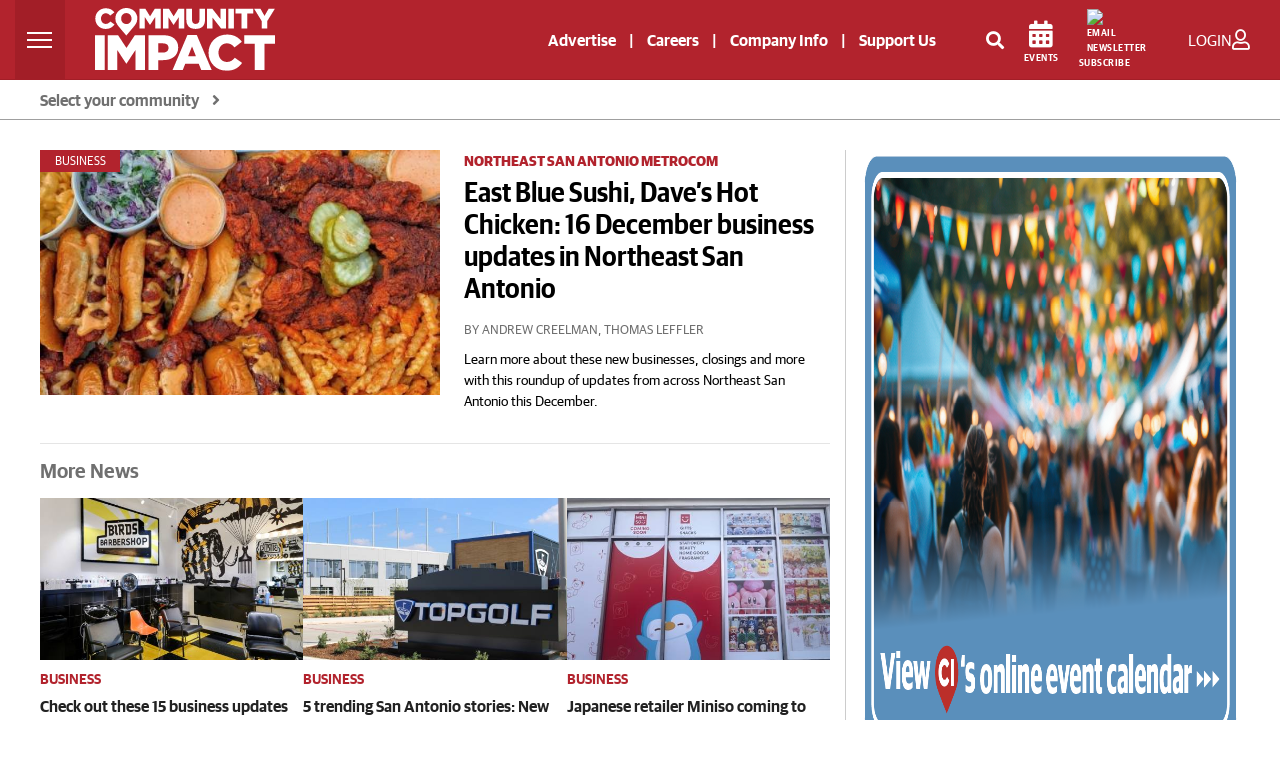

--- FILE ---
content_type: text/html; charset=UTF-8
request_url: https://communityimpact.com/
body_size: 54200
content:
<!DOCTYPE html>
<html lang="en">

<head>
    	<title>Community Impact | News</title>
<link rel="icon" type="image/png" href="/theme_community_impact/images/favicon.ico" />

    <meta http-equiv="Content-Type" content="text/html;charset=utf-8"/>

    <meta name="ROBOTS" content="index,follow"/>
<meta name="language" content="English"/>
<meta name="copyright" content="impact Newspaper"/>
<meta name="format-detection" content="telephone=no">

<meta name="viewport" content="width=device-width, initial-scale=1" />


        					<meta name="description" content="With approximately 2 million in distribution, Community Impact serves the Austin, Houston, Dallas and San Antonio metro areas." />
<meta name="keywords" content="Community Impact" />
<link href="https://communityimpact.com/" rel="canonical" >

    <meta property="og:title" content="Community Impact  | "/>
    <meta property="og:type" content="website" />
    <meta property="og:description" content="With approximately 2 million in distribution, Community Impact serves the Austin, Houston, Dallas and San Antonio metro areas." />
    <meta property="og:url" content="https://communityimpact.com/" />
    <meta property="og:site_name" content="Community Impact "/>
    <meta property="og:image" content="https://communityimpact.com/theme_community_impact/images/CI_2022_LOGO_RGB.png" />

    <meta name="twitter:card" content="summary_large_image" />
    <meta name="twitter:description" content="With approximately 2 million in distribution, Community Impact serves the Austin, Houston, Dallas and San Antonio metro areas." />
    <meta name="twitter:title" content="Community Impact  | " />
    <meta name="twitter:image" content="https://communityimpact.com/theme_community_impact/images/CI_2022_LOGO_RGB.png" />


<script type="application/ld+json">
{
"@context": "https://schema.org/",
"headline": " News | Community Impact",
"description": "News | With approximately 2 million in distribution, Community Impact serves the Austin, Houston, Dallas and San Antonio metro areas.",
"keywords": "Community Impact",
"inLanguage":"en",
"@type": "WebPage",
"author":

{ "@type": "Organization",
 "url": "https://communityimpact.com" }
,
"publisher": {
"@type": "Organization",
"name": "Community Impact",
"url": "https://communityimpact.com",
"sameAs": ["https://www.facebook.com/CommunityImpact","https://instagram.com/communityimpactnews/","https://twitter.com/impactnews","https://www.youtube.com/channel/UCJZrAUVRimhEsKkfHco0-lg"],
"logo":
    {
        "@type": "ImageObject", "url": "https://communityimpact.com/theme_community_impact/images/CI-Logo-2022-Website-White.svg", "width": "180", "height": "63" }
    }
}
</script>		    

    <!-- CSRF Token -->
    <meta name="csrf-token" content="XXtf2DrJ8Tg96NoL8h1DCInfX5LkKpljri0RUq2j">

    <!--First Lines JS-->
    
    <!-- THEME JS links -->
    <script src="https://cdn.broadstreetads.com/init-2.min.js" async></script>
<script>
window.broadstreet = window.broadstreet || { run: [] };
window.broadstreet.run.push(function() {
  broadstreet.loadNetworkJS(9296)
});
</script>
<script src="https://flux.broadstreet.ai/emit/9296.js" async></script>
   


<script type="text/javascript">
!function(){"use strict";function e(e){var t=!(arguments.length>1&&void 0!==arguments[1])||arguments[1],c=document.createElement("script");c.src=e,t?c.type="module":(c.async=!0,c.type="text/javascript",c.setAttribute("nomodule",""));var n=document.getElementsByTagName("script")[0];n.parentNode.insertBefore(c,n)}!function(t,c){!function(t,c,n){var a,o,r;n.accountId=c,null!==(a=t.marfeel)&&void 0!==a||(t.marfeel={}),null!==(o=(r=t.marfeel).cmd)&&void 0!==o||(r.cmd=[]),t.marfeel.config=n;var i="https://sdk.mrf.io/statics";e("".concat(i,"/marfeel-sdk.js?id=").concat(c),!0),e("".concat(i,"/marfeel-sdk.es5.js?id=").concat(c),!1)}(t,c,arguments.length>2&&void 0!==arguments[2]?arguments[2]:{})}(window,5830,{} /* Config */)}();
</script>


<!-- START FOUANALYTICS EMBED CODE -->
<script src="https://api.fouanalytics.com/api/init-7556vtj5hciamc47fr7r.js" data-cfasync="false" async></script>
<noscript><img src="https://api.fouanalytics.com/api/noscript-7556vtj5hciamc47fr7r.gif"></noscript>
<!-- END FOUANALYTICS EMBED CODE -->

<script id="Osano" src="https://cmp.osano.com/sFkyU4nx5O/19a4235c-0133-477d-a2c0-36d16a7eaa76/osano.js"></script>


<script type="module" src="https://embed.direqt.ai/embed.js?id=68232f4cf519342d760b7a19" async></script>
 


<script async src="https://js.convertflow.co/production/websites/78271.js"></script>


<script>
    function setCookie(cname, cvalue, exdays) {
        var d = new Date();
        d.setTime(d.getTime() + (exdays * 24 * 60 * 60 * 1000));
        var expires = "expires=" + d.toUTCString();
        document.cookie = cname + "=" + cvalue + ";" + expires + ";path=/";
    }

    function getCookie(cname) {
        var name = cname + "=";
        var ca = document.cookie.split(';');
        for (var i = 0; i < ca.length; i++) {
            var c = ca[i];
            while (c.charAt(0) == ' ') {
                c = c.substring(1);
            }
            if (c.indexOf(name) == 0) {
                return c.substring(name.length, c.length);
            }
        }
        return "";
    }
</script>



    <!-- CSS -->
        <!-- Common CSS links -->
    <!-- REQUIRED CSS -->
<!--<link type="text/css" rel="stylesheet" href="/theme_metro/css/bootstrap/bootstrap-select.min.css"/>-->
<!-- <link href="https://fonts.googleapis.com/css?family=Lato:300,300i,400,400i,700,700i,900,900i" rel="stylesheet"> -->
    <!-- THEME CSS links -->
    <link rel="preload" href="/theme_community_impact/css/bootstrap.min.css?v=4" as="style"  onload="this.onload=null;this.rel='stylesheet'" crossorigin>
<link rel="stylesheet" type="text/css" media="screen" href="" />


<link rel="preload" href="https://fonts.googleapis.com/css?family=Open+Sans:300,400,600,700,800&display=swap" as="style" onload="this.onload=null;this.rel='stylesheet'" accesskey="" integrity="sha384-B4dIYHKNBt8Bc12p+WXckhzcICo0wtJAoU8YZTY5qE0Id1GSseTk6S+L3BlXeVIU" crossorigin />
<noscript><link href="https://fonts.googleapis.com/css2?family=Open+Sans:300,400,600,700,800&display=swap" rel="stylesheet" type="text/css"/></noscript>

<link rel="preload" type="text/css" href="https://cdnjs.cloudflare.com/ajax/libs/leaflet/1.5.1/leaflet.css" as="style" onload="this.onload=null;this.rel='stylesheet'" integrity="sha512-xwE/Az9zrjBIphAcBb3F6JVqxf46+CDLwfLMHloNu6KEQCAWi6HcDUbeOfBIptF7tcCzusKFjFw2yuvEpDL9wQ==" crossorigin />
<noscript>
	<link rel="stylesheet" href="https://cdnjs.cloudflare.com/ajax/libs/leaflet/1.5.1/leaflet.css" integrity="sha512-xwE/Az9zrjBIphAcBb3F6JVqxf46+CDLwfLMHloNu6KEQCAWi6HcDUbeOfBIptF7tcCzusKFjFw2yuvEpDL9wQ==" crossorigin>
</noscript>

<link rel="preload" href="/theme_community_impact/css/GuardianSans-Bold-Web.woff2" as="font" type="font/woff2" crossorigin>
<link rel="preload" href="/theme_community_impact/css/GuardianSans-Semibold-Web.woff2" as="font" type="font/woff2" crossorigin>
<link rel="preload" href="/theme_community_impact/css/GuardianSans-RegularIt-Web.woff2" as="font" type="font/woff2" crossorigin>
<link rel="preload" href="/theme_community_impact/css/GuardianSans-Regular-Web.woff2" as="font" type="font/woff2" crossorigin>
<link rel="preload" href="/theme_community_impact/css/GuardianSansNarrow-Semibold-Web.woff2" as="font" type="font/woff2" crossorigin>

<link rel="preload" href="/theme_community_impact/webfonts/fa-brands-400.woff2" as="font" type="font/woff2" crossorigin>
<link rel="preload" href="/theme_community_impact/webfonts/fa-regular-400.woff2" as="font" type="font/woff2" crossorigin>
<link rel="preload" href="/theme_community_impact/webfonts/fa-solid-900.woff2" as="font" type="font/woff2" crossorigin>

<link rel="stylesheet" href="/theme_community_impact/webfonts/fontawesome-all-5.5.0.min.css" defer>
	<link rel="shortcut icon" href="https://communityimpact.com/theme_community_impact/images/CI-Local-Pin-News.png">

<link rel="preload" type="text/css" href="/theme_community_impact/css/glider.css" as="style" onload="this.onload=null;this.rel='stylesheet'" crossorigin>
<link href="/theme_community_impact/css/zeynep.css" rel="stylesheet"/>
<!-- <link rel="preload" href="/theme_community_impact/css/cicom.css?vr=4" as="style" onload="this.onload=null;this.rel='stylesheet'" crossorigin> -->

<style>
	.layout-ratio{width:100%;position:relative;object-fit:cover;height: 0;padding-bottom: 67%}.layout-ratio img{width:100%;height:100%!important;position:absolute;top: 0;}.owl-nav{position:absolute;top:calc(50% - 12px);width:100%}.owl-nav svg{background-color: white;border-radius: 50%;}.owl-nav .owl-prev,.owl-nav .owl-next{position:absolute;display:inline-block}.owl-nav .owl-next{right:10px}.owl-nav .owl-prev{left:10px}.owl-theme .owl-nav [class*=owl-]{background-color: transparent !important;}
    img.lazy{opacity:0;transition: opacity 400ms ease-in-out 0s;}img.loaded,img.error{opacity:1;transition: opacity 400ms ease-in-out 0s;}
@font-face {font-family: 'Guardian Sans Web';src: url('/theme_community_impact/css/GuardianSans-Bold-Web.woff2') format('woff2'),url('/theme_community_impact/css/GuardianSans-Bold-Web.woff') format('woff');font-weight:  700;font-style:   normal;font-stretch: normal;font-display:swap;}@font-face {font-family: 'Guardian Sans Web';src: url('/theme_community_impact/css/GuardianSans-Semibold-Web.woff2') format('woff2'),url('/theme_community_impact/css/GuardianSans-Semibold-Web.woff') format('woff');font-weight:  600;font-style:   normal;font-stretch: normal;font-display:swap;}@font-face {font-family: 'Guardian Sans Web';src: url('/theme_community_impact/css/GuardianSans-RegularIt-Web.woff2') format('woff2'),url('/theme_community_impact/css/GuardianSans-RegularIt-Web.woff') format('woff');font-weight:  400;font-style:   italic;font-stretch: normal;font-display:swap;}@font-face {font-family: 'Guardian Sans Web';src: url('/theme_community_impact/css/GuardianSans-Regular-Web.woff2') format('woff2'),url('/theme_community_impact/css/GuardianSans-Regular-Web.woff') format('woff');font-weight:  400;font-style:   normal;font-stretch: normal;font-display:swap;}@font-face {font-family: 'Guardian Sans Narrow Web';src: url('/theme_community_impact/css/GuardianSansNarrow-Semibold-Web.woff2') format('woff2'),url('/theme_community_impact/css/GuardianSansNarrow-Semibold-Web.woff') format('woff');font-weight:  600;font-style:   normal;font-stretch: normal;font-display:swap;}body{color:#555;font-size:.9rem;font-family: 'Guardian Sans Web';font-weight: 400;font-style: normal;font-stretch: normal;}.impact-red{color:#B2232D;font-weight:700;margin-top:10px}a,a:hover{color:#B2232D}hr{margin-top:1.5rem;margin-bottom:1.5rem}ol,ul{list-style:none}.mobile-only{display:none;}.page-link{color:#B2232D}.pagination .page-link{border:0;background:#ebebeb;border-radius:0;margin:0 2px;color:#676767;font-size:12px}.pagination .page-link:hover{background:#B2232D;color:#fff}.btn-link{font-weight:400;color:#B2232D;background-color:transparent}.btn-link:hover{color:#B2232D;text-decoration:underline;background-color:transparent;border-color:transparent}.btn-primary{color:#000;background-color:transparent;border-color:#000;border-radius:0}.btn-primary-red{color:#fff;background-color:#B2232D;border-radius:0}.btn-primary-red:hover{color:#fff;background-color:#7e261e;border-radius:0}.btn.latest-edition{color:#000;text-transform:uppercase;text-align:right;width:100%;font-size:12px;font-weight:600}.btn.latest-edition:hover{text-decoration:underline}.btn-outline-primary{color:#000;background-color:transparent;background-image:none;border-color:#000;border-radius:0}.page-item.active .page-link{z-index:1;color:#fff;background-color:#B2232D;border-color:#B2232D}.btn-outline-primary:hover{color:#fff!important;background-color:#333;border-color:#333}.page-link:hover{z-index:2;color:#B2232D;text-decoration:none;background-color:#e9ecef;border-color:#dee2e6}.btn-primary:hover{color:#fff;background-color:#333;border-color:#333}.btn-primary:not(:disabled):not(.disabled).active,.btn-primary:not(:disabled):not(.disabled):active,.show>.btn-primary.dropdown-toggle{color:#fff;background-color:#333;border-color:#333}.btn-outline-primary:not(:disabled):not(.disabled).active,.btn-outline-primary:not(:disabled):not(.disabled):active,.show>.btn-outline-primary.dropdown-toggle{color:#fff;background-color:#8e0000;border-color:#8e0000}.btn-submit{color:#fff;background-color:#4d4d4d;border-color:#4d4d4d;border-radius:0;font-weight:bold}.btn-submit:hover{color:#fff;background-color:#2d2d2d;border-color:#2d2d2d;border-radius:0;font-weight:bold}.social-icons{font-size:20px}.social-icons a:hover{opacity:.7}.social-icons .facebook{color:#3b5998}.social-icons .twitter{color:#55acee}.social-icons .mail{color:#444}.category-title{position:absolute;top:0;left:0;background:#B2232D;color:#fff;font-size:12px;padding:2px 5px;min-width:80px;min-height:20px;text-align:center}.impact-article .category-title{display:none!important}.impact-article .blog-post.mt-3{margin-top:0!important}.impact-article .sponsored-article-label{display:inline-block;background:#B2232D;color:#fff;font-size:12px;text-transform:uppercase;padding:2px 5px;margin-bottom:15px}.category-title a{color:#fff;text-transform:uppercase}.sidebar-header{background:#4d4d4d;color:#fff;text-transform:uppercase;font-size:13px;padding:7px 14px}.sidebar-content{background:#eee;padding:15px}#accordion .card div{width:100%}.metro-accordion{position:absolute;z-index:9999;width:100%;top:45px;text-align:left;border:1px solid #e0e1e2}.community-card{background:#fff}.community-card-header{-webkit-transition:background-color 1s ease-out;-moz-transition:background-color 1s ease-out;-o-transition:background-color 1s ease-out;transition:background-color 1s ease-out;background:#e0e1e2;color:#000;padding:9px 15px;cursor:pointer;border-bottom:1px solid #fff;font-size:14px;font-weight:600}.community-card-header:hover{background:#ccc}#accordion{display:none}#accordion .community-card:last-child .community-card-header{border-bottom:0}.accordion-link{-webkit-transition:background-color 1s ease-out;-moz-transition:background-color 1s ease-out;-o-transition:background-color 1s ease-out;transition:background-color 1s ease-out;display:block;color:#000;font-size:13px;padding:9px 15px}.accordion-link:hover{background:#eee;text-decoration:none;color:#000}.accordion-link-main{color:#B2232D;font-weight:600}.accordion-link-main:hover{color:#B2232D}@media(max-width:767px){.card .w-50,.card .w-25,.card .w-75{width:100%!important}.mobile-only{display:block;}}.blog-main{}.blog-main .card{border:0;border-radius:0;margin-bottom:30px!important}.blog-main .card>.w-75.hero-img{max-width:400px;height:245px}.blog-main .card>.w-50.img-container{max-width:342px;height:228px}.blog-main .card .hero-txt{min-height:245px}.blog-main .card .feed-txt{min-height:228px;margin-top:0!important}.blog-main .card .no-image.feed-txt{min-height:inherit;margin-top:40px!important}.blog-main h5.impact-red{font-size:22px}@media(max-width:1199px){.blog-main .card>.w-75.hero-img{max-width:300px;height:184px}.blog-main .card .hero-txt{min-height:184px}.blog-main .card>.w-50.img-container{max-width:242px;height:161px}.blog-main .card .feed-txt{min-height:161px}.blog-main .card h3.txt-hero{font-size:24px}.blog-main .card h4.txt-container{font-size:20px}.blog-main .card .no-image.feed-txt{min-height:inherit}}@media  screen and (max-width:1199px) and (min-width:1042px){.col-lg-8.blog-main{max-width:63%}}@media  screen and (max-width:1041px) and (min-width:992px){.impact-third-main-widget .tax-fourpack .special-kicker-txt .d-flex{display:block!important}.impact-third-main-widget .tax-fourpack .special-kicker-txt .d-flex .date{display:block;margin-bottom:10px!important}}@media  screen and (max-width:1041px){.col-lg-8.blog-main{max-width:60%;flex:0 0 60%}.news-from{font-size:12px!important}}@media  screen and (max-width:991px){.col-lg-8.blog-main{max-width:100%;flex:0 0 100%}}@media(max-width:767px){.col-lg-8.blog-main{padding-left:0;padding-right:0}.blog-main .card>.w-75.hero-img{max-width:100%;height:184px;margin-bottom:20px}.blog-main .card>.w-50.img-container{max-width:100%;height:auto;margin-bottom:20px}.blog-main .card h3.txt-hero{font-size:24px}.blog-main .card h4.txt-container{font-size:20px}.blog-main .card .hero-txt{width:100%!important;margin-left:0!important;padding-left:15px;padding-right:15px;min-height:inherit}.blog-main .card .feed-txt{width:100%!important;margin-left:0!important;padding-left:15px;padding-right:15px;min-height:inherit}.blog-main .no-image{padding-top:0}.card .img-container .news-image img,.posts-list .news-image img{object-position:top center}.blog-main .card .no-image.feed-txt{min-height:inherit}.blog-main .card .news-image.kicker{height:100%!important;width:100%!important}.blog-main .card .kicker-txt{padding-left:15px;padding-right:15px;padding-top:15px;margin-left:0!important;min-height:inherit!important}.blog-main .card .no-image.kicker-txt{padding-left:15px;padding-right:15px;padding-top:0;margin-left:0!important;min-height:inherit}.blog-main h5.kicker-headline,.blog-main .impact-third-main-widget h5.impact-red,.blog-main .impact-third-main-widget .special-kicker-txt,.impact-third-main-widget .promo{padding-left:15px;padding-right:15px}.impact-third-main-widget .tax-fourpack .business-article-middle-img>.card.special-kicker-img{max-width:100%;height:232px;margin-bottom: 0!important;}.impact-third-main-widget .tax-fourpack .business-article-middle-img{margin-bottom:30px}.impact-third-main-widget .tax-fourpack .my-5{margin-bottom:0!important}.impact-third-main-widget .promo a{display:block;margin-top:20px}}.blog-main .card h4,.blog-main .card h3{font-weight: 600;font-family: 'Guardian Sans Narrow Web';font-style: normal;font-stretch: normal;line-height: 2rem;}.blog-main .no-image{padding:0;margin:0!important;margin-top:40px!important}.blog-main .most-recent .no-image{padding:0;margin:0!important;margin-top:0!important}.blog-main .most-recent .card .most-txt,.blog-main .card .kicker-txt{min-height:120px}.blog-main .most-recent .card .no-image.most-txt,.blog-main .card .no-image.kicker-txt{min-height:inherit}.blog-main .most-recent .card .img-container,.blog-main .card .img-container.kicker-container{width:inherit!important}.blog-main .most-recent .card .news-image,.blog-main .card .news-image.kicker{height:120px;width:180px}.blog-main hr{margin-bottom:30px!important}.news-image{min-height:120px;width:100%;height:100%;background-position:center center;background-repeat:no-repeat;background-size:cover}.blog-sidebar .news-image{min-height: auto;}#author{background:#f1f1f1;padding:20px}#author img{margin-right:15px;float:left;max-width:80px;max-height:152px}@media  screen and (max-width:767px){#author .a-body{font-size:12px}#author .a-name{font-size:14px!important}#author p{font-size:12px}}#author p{font-size:13px}#author .card{background:#f1f1f1;align-items:inherit}.author-name{font-weight:bold;font-size:14px}.author-twitter-icon a{color:#606569}.author-mail-icon a{color:#fff;background:#000;border-radius:20px;padding:5px;font-size:14px}.author-mail-icon a:hover{text-decoration:none}.img-desc{font-size:12px;color:#888!important;margin-top:10px}.news-main,.related{background-color:#f1f1f1}.related .related-mark{font-size:12px;font-weight:bold}.blog-sidebar p{font-size:14px;font-weight:600;color:#000}.blog-sidebar .mb-4{margin-bottom:30px!important}ul.posts-list{list-style:none;margin:0;padding:0}ul.posts-list li{border-bottom:1px solid #eee;display:block;padding:10px 0;width:100%}ul.posts-list li:last-child{border-bottom:0;padding-bottom:0}.posts-list a{text-align:left;min-height:80px;font-size:13px;width:100%;display:flex;align-items:center;justify-content:center;position:relative}.posts-list .news-image{width:100%;max-width:120px;height:80px;position:absolute;left:0}.posts-list .content{padding-left:130px;width:100%;display:block;min-height:inherit;font-size:12px;font-weight:600}.blog-header{line-height:1;border-bottom:1px solid #e5e5e5}.blog-header-logo{font-size:2.25rem}.blog-header-logo:hover{text-decoration:none}.display-4{font-size:2.5rem}@media(min-width:768px){.display-4{font-size:3rem}}.nav-scroller{position:relative;z-index:2;height:2.75rem;overflow-y:hidden}.nav-scroller .nav{display:-webkit-box;display:-ms-flexbox;display:flex;-ms-flex-wrap:nowrap;flex-wrap:nowrap;padding-bottom:1rem;margin-top:-1px;overflow-x:auto;text-align:center;white-space:nowrap;-webkit-overflow-scrolling:touch}.nav-scroller .nav-link{padding-top:.75rem;padding-bottom:.75rem;font-size:.875rem}.card{align-items:center}.card .date,.impact-third-main-widget .date{font-weight: 400;font-style: normal;font-stretch: normal;font-size: 13px;color: #707070!important;}.card p{font-size:14px;color:#000}.card-img-right{border-radius:0 3px 3px 0}.flex-auto{-ms-flex:0 0 auto;-webkit-box-flex:0;flex:0 0 auto}.h-250{height:250px}@media(min-width:768px){.h-md-250{height:250px}}.border-top{border-top:1px solid #e5e5e5}.border-bottom{border-bottom:1px solid #e5e5e5}.box-shadow{box-shadow:0 .25rem .75rem rgba(0,0,0,0.05)}.image-link{width:100%;height:100%;max-width:100%}.blog-title{margin-bottom:0;font-size:2rem;font-weight:400}.blog-description{font-size:1.1rem;color:#999}@media(min-width:40em){.blog-title{font-size:3.5rem}}@media  screen and (max-width:991px){.pagination{margin-bottom:30px}}@media  screen and (max-width:767px){.pagination{padding-left:15px;padding-right:15px}}.blog-pagination{margin-bottom:4rem}.blog-pagination>.btn{border-radius:2rem}.blog-post{margin-bottom:4rem}.blog-post-title{color:#19232d;font-size:1.75rem;line-height:2.5rem;font-weight:700;margin-bottom:1.25rem}.blog-post-meta{margin-bottom:1.25rem;color:#000;font-weight:400;font-size:12px}.blog-post-meta a{font-weight:bold;color:#B2232D}@media  screen and (max-width:991px){.footer-nav{padding-left:0!important;padding-right:0!important}.footer-nav ul.navbar-nav{width:100%}.footer-nav ul.navbar-nav li{border-bottom:1px solid #999}.footer-nav ul.navbar-nav li a{font-size:14px!important}}.blog-footer{padding:1.5rem 0;color:#fff;text-align:center;background-color:#000}.blog-footer p:last-child{margin-bottom:0}.blog-footer .copy{font-size:12px}.blog-footer a{font-size:13px;color:#fff}.blog-footer .social-icons a{font-size:18px;color:#fff}.comments-list{list-style:none;padding:0;font-size:13px}article.comment{margin-bottom:15px;background:#f8f9fa;padding:15px}#comments-toggle{color:#fff}.comment-author{font-weight:bold}.children{list-style:none}.back-to-impacts a{color:#3d3d3d}.community-breadcrumbs{background-color:#e9ecef;border-radius:.25rem;margin-bottom:5px}.community{border-radius:.25rem}.community a{color:#fff}.community ul{list-style:none;padding-left:10px;padding-top:10px}.community ul li{margin-bottom:10px;font-size:13px}.community .box{border-right:1px solid #555;margin-top:15px;margin-bottom:15px}.community .box:last-child{border-right:0}.community-title{padding:6px 10px}ol.breadcrumb{margin-bottom:5px}#communities-toggle{color:#000}#communities{display:none}.navbar-metro{padding:5px 1rem!important;border-radius:0;height:1.5rem}.search .col-md-12{margin-bottom:1px}.metro-top{flex-direction:row-reverse;align-items:center;justify-content:space-between;margin-top:50px}.news-from{font-size:14px;color:#19232d}.metro{font-weight:600;text-transform:uppercase;color:#fff;font-size:15px}.select-market{background:#fff;border-radius:15px;color:#000;text-transform:uppercase;width:209px;padding:0 10px;display:inline-block;cursor:pointer;min-height:35px;line-height:35px}#page-header .social-icons{padding-left:10px}#page-header>.container>.row{margin:0}.logo{padding-top:30px;padding-bottom:20px}.logo img{width:300px;height:128px}.top-links{font-size:13px}.top-links a{color:#343a40;margin-left:5px;margin-right:5px}.top-links a:last-child{margin-right:0}.top-links a:first-child{margin-left:0}.query,.query:focus{float:none;width:100%;padding:0 14px;height:35px;-moz-box-sizing:border-box;box-sizing:border-box;background:#3d3d3d;border:1px solid #eee;font-size:13px;color:#fff;text-transform:uppercase;border-radius:25px;box-shadow:none}.query::placeholder{color:#fff}@media(max-width:767px){#page-header{height:0}.logo{padding:0}.logo img{display:none}.search{text-align:center!important}.mobile{height:65px;border-top:10px solid #fff;border-bottom:10px solid #fff}.mobile-logo{display:block!important}.mobile-metro{left:95px!important;width:calc(100% - 240px)!important}}.headline-team{width:100%;background:url(/images/GroupThrive-color.jpg);background-position:center;background-repeat:no-repeat;background-size:cover;min-height:330px}@media(max-width:767px){.headline-team{min-height:135px}}.divider-container{max-width:1200px;margin:0 auto;min-height:135px}.divider-container h2{font-size:60px;text-transform:uppercase;text-align:center;padding:110px 20px 0 20px;color:#fff;font-weight:800}@media(max-width:767px){.divider-container h2{font-size:40px;padding:40px 10px 0 10px}#our-team .col-md-4.executive{flex:0 0 100%!important;max-width:100%!important}}#our-team .col-md-6.executive{height:400px;margin-bottom:8rem;position:relative}#our-team .col-md-6.executive .more{position:absolute;bottom:0;right:0;height:3em;left:215px;text-align:center;line-height:4em;background:#fff;background:linear-gradient(180deg,rgba(255,255,255,0) 0,rgba(255,255,255,1) 50%,rgba(255,255,255,1) 100%)}#our-team .col-md-4.executive{height:400px;margin-bottom:8rem;position:relative}@media(max-width:1036px){#our-team .col-md-4.executive{flex:0 0 50%;max-width:50%}#our-team .col-md-4.executive figure a{margin:0 auto!important}#our-team .col-md-4 .teambox{width:300px;margin:10px auto!important}}#our-team .col-md-4.executive p{max-width:195px;font-size:12px}#our-team .col-md-4.executive .more{position:absolute;bottom:0;right:0;height:3em;left:0;text-align:center;line-height:4em;background:#fff;background:linear-gradient(180deg,rgba(255,255,255,0) 0,rgba(255,255,255,1) 50%,rgba(255,255,255,1) 100%)}.executive figure{overflow:hidden;position:relative;margin-right:20px;margin-bottom:10px}#our-team .col-md-6.executive figure{float:none}#our-team .col-md-6.executive figure a{margin:0 auto!important}#our-team figure>a,#our-team figure>span{background-position:0 0;background-size:300px;width:300px;height:400px;filter:grayscale(0.9);position:relative;overflow:hidden!important;display:block;outline:none!important;padding:0!important;margin:0!important;vertical-align:bottom!important;border:none!important;text-decoration:none!important}#our-team figure>a:hover,#our-team figure>span:hover{background-position:0 -400px;filter:grayscale(0)}#our-team figcaption{display:none;position:absolute;overflow:hidden!important;width:100%;min-height:50px;background:rgba(0,0,0,0.7);color:#fff;margin:0!important;left:0;bottom:0;font-size:12px;opacity:1}#our-team .mb-4{margin-bottom:70px}#our-team .col-md-6 .teambox{width:300px;margin:10px auto}#our-team .col-md-4 .teambox{width:300px;margin:10px 0}#our-team .email a{color:#fff}#our-team .dv-member-name{color:#B2232D;font-weight:600;font-size:20px}#our-team .position-title{font-size:16px;line-height:22px;color:#555;font-weight:600}#our-team .position-title:last-of-type{font-size:16px;line-height:22px;color:#555;font-weight:normal}.dv-member-desc{padding:5px}.ptitle{font-size:10px}.ptitle.email{font-size:9px}.member-info{margin-bottom:3px}#our-team .col-auto{padding-bottom:15px}.cta.filter .btn{margin-bottom:4px}#locations{display:none}#our-team h1,#our-team h2,#our-team h3,#our-team h4,#our-team h5,#our-team h6{font-family:inherit;color:#B2232D}#our-team h3{font-weight:700;margin-bottom:30px;margin-top:10px}.headline-team h2{font-family:inherit}#staff figure{overflow:hidden;position:relative}#staff figure a{background-position:0 0;background-size:195px;width:195px;height:260px;filter:grayscale(1);-webkit-filter:grayscale(1);-moz-filter:grayscale(1);-o-filter:grayscale(1);-ms-filter:grayscale(1);-webkit-transition:opacity .5s;-moz-transition:opacity .5s;-o-transition:opacity .5s}#staff figure a{position:relative;overflow:hidden!important;display:block;outline:none!important;padding:0!important;margin:0!important;vertical-align:bottom!important;border:none!important;text-decoration:none!important}#staff figure a:hover{background-position:0 -260px;filter:grayscale(0);-webkit-filter:grayscale(0);-moz-filter:grayscale(0);-o-filter:grayscale(0);-ms-filter:grayscale(0)}#staff figcaption{position:absolute;overflow:hidden!important;width:100%;min-height:50px;background:rgba(0,0,0,0.7);color:#fff;margin:0!important;left:0;bottom:0;font-size:12px;opacity:1}#staff figure a{background-position:0 0;background-size:170px;width:170px;height:226px;filter:grayscale(1);-webkit-filter:grayscale(1);-moz-filter:grayscale(1);-o-filter:grayscale(1);-ms-filter:grayscale(1);-webkit-transition:opacity .5s;-moz-transition:opacity .5s;-o-transition:opacity .5s}#staff figure a{position:relative;overflow:hidden!important;display:block;outline:none!important;padding:0!important;margin:0!important;vertical-align:bottom!important;border:none!important;text-decoration:none!important}#staff figure a:hover{background-position:0 -226px;filter:grayscale(0);-webkit-filter:grayscale(0);-moz-filter:grayscale(0);-o-filter:grayscale(0);-ms-filter:grayscale(0)}#staff .email a{background-position:0 0;background-size:0;width:100%;height:inherit;filter:inherit;-webkit-filter:none;color:#fff;background-color:transparent}#our-team figcaption{padding:5px}.position-title{font-size:10px}#staff .col-auto{padding-bottom:15px}.cta.filter .btn{margin-bottom:4px;padding:5px 10px;margin:0 5px 0 0}#locations{display:none}#locations-toggle{margin-bottom:20px;padding:10px}#staff h1,#staff h2,#staff h3,#staff h4,#staff h5,#staff h6{font-family:inherit;color:#B2232D}.headline-team h2{font-family:inherit}#staff #connect-with-us a{color:#3d3d3d}#staff #connect-with-us h1,#staff #connect-with-us h2,#staff #connect-with-us h3,#staff #connect-with-us h4,#staff #connect-with-us h5,#staff #connect-with-us h6{color:#3d3d3d}.headline-contact{width:100%;background:url("https://communityimpact.com/wp-content/themes/ci_old/images/Contact.png");background-position:center;background-repeat:no-repeat;background-size:cover;min-height:228px}#corporate-contact #contact .contact-info{display:block}#corporate-contact #contact .col-md-4{text-align:center;padding:10px;max-width:30%;display:inline-block}#corporate-contact #contact .col-md-4 p{color:#000;margin:0 10px 20px 10px}#corporate-contact #contact .col-md-4 a.a_btn,#corporate-contact #contact .col-lg-4 a.a_btn{border:1px solid #323232;padding:10px;text-transform:uppercase;color:#323232;font-weight:400;display:inline-block;min-width:250px;transition:all 600ms ease-in-out;-webkit-transition:all 600ms ease-in-out;-moz-transition:all 600ms ease-in-out;-o-transition:all 600ms ease-in-out}#corporate-contact #contact .col-md-4 a.a_btn:hover{background:#323232;color:#fff;text-decoration:none}#corporate-contact #contact h4.impact-red{margin:20px 0}@media(max-width:767px){.headline-contact{min-height:135px}}.headline-contact h2{font-family:inherit}#contact h1,#contact h2,#contact h3,#contact h4,#contact h5,#contact h6{font-family:inherit}.contact-info h5{margin-top:20px}.contact-info a{color:#3d3d3d}#contact a{color:#3d3d3d}.headline-subscription{width:100%;background:url(https://communityimpact.com/wp-content/themes/ci_old/images/Communities.png);background-position:center;background-repeat:no-repeat;background-size:cover;min-height:228px}@media(max-width:767px){.headline-subscription{min-height:135px}}.headline-subscription h2{font-family:inherit}#subscription h1,#subscription h2,#subscription h3,#subscription h4,#subscription h5,#subscription h6{font-family:inherit}.corporate-advertise .headline-advertise{width:100%;min-height:450px}@media(max-width:767px){.headline-advertise{min-height:250px}}.headline-advertise h2{font-family:inherit}#advertise_with_us h1,#advertise_with_us h2,#advertise_with_us h3,#advertise_with_us h4,#advertise_with_us h5,#advertise_with_us h6{font-family:inherit}#advertise_with_us h6{font-weight:700;color:#000}.headline-circulation{width:100%;background:url(https://communityimpact.com/wp-content/themes/ci_old/images/Communities.png);background-position:center;background-repeat:no-repeat;background-size:cover;min-height:228px}@media(max-width:767px){.headline-circulation{min-height:135px}}.headline-circulation h2{font-family:inherit}#circulation h1,#circulation h2,#circulation h3,#circulation h4,#circulation h5,#circulation h6{font-family:inherit}#newsletter h1,#newsletter h2,#newsletter h3,#newsletter h4,#newsletter h5,#newsletter h6{font-family:inherit}#newsletter .cb-main{padding-top:5px;padding-bottom:5px;padding-left:25px}#newsletter .cb-child{padding-left:45px}.headline-careers{width:100%;background:url(https://communityimpact.com/theme_community_impact/images/CareerLandingPage.jpg);background-position:center;background-repeat:no-repeat;background-size:cover;min-height:330px}.headline-careers h2{font-family:inherit;display:inline-block}#careers h1,#careers h2,#careers h3,#careers h4,#careers h5,#careers h6{font-family:inherit}.careers-box h4{font-family:inherit}.careers-box .col{padding:10px 30px}.careers_btn{border:1px solid #fff;padding:10px;text-transform:uppercase;color:#fff;font-weight:400;display:inline-block;position:relative;top:-15px;transition:all 600ms ease-in-out;-webkit-transition:all 600ms ease-in-out;-moz-transition:all 600ms ease-in-out;-o-transition:all 600ms ease-in-out}.careers_btn:hover{background:#fff;color:#323232}#corporate-careers .owl-nav{text-align:center;font-size:30px}#corporate-careers .owl-carousel .owl-nav button.owl-next,.owl-carousel .owl-nav button.owl-prev,.owl-carousel button.owl-dot{padding:0 10px!important}#corporate-careers .owl-carousel .owl-dots{display:none!important}@media(max-width:767px){.headline-careers{min-height:135px}.headline-careers h2{display:block}.careers_btn{top:0}.careers-box .col{flex:auto}}.bg-gray{background-color:#d9d9d9}.bg-dark{background-color:#4d4d4d!important}.bg-red{background-color:#9f2214;color:#fff}.navbar{padding:0 1rem;min-height:45px}.navbar>.container,#navbars,#navbars .navbar-nav{min-height:45px;line-height:29px}ul.navbar-nav li>.form-inline{min-height:45px}.navbar-dark .navbar-nav .nav-link{color:#fff}li.nav-item:hover{background-color:#5d5d5d}.navbar-dark .navbar-nav .nav-link:hover{color:#fff}nav.desktop #navbars>ul>li:nth-child(8){background-color:#5d5d5d!important}@media(max-width:1199px){.navbar-dark .navbar-nav .nav-link{font-size:.7rem}}@media(max-width:991px){.metro-top{margin-top:0;display:block!important}.search,.logo{text-align:center!important}.mobile-nav ul.navbar-nav>li:nth-child(8){background-color:#5d5d5d!important}}#privacy-terms{text-align:justify}#privacy-terms h1{font-family:inherit;font-size:24px;font-weight:600}#privacy-terms h2{font-family:inherit;font-size:30px}#print-archives h5.impact-red{font-weight:700;text-transform:uppercase;font-size:22px}#print-archives p{color:#000}#print-archives ol{padding:0}#print-archives ol.months{margin:0;padding:0;margin-top:20px}#print-archives ol.months li.archive{width:248px;position:relative;margin:0 20px 20px 0;display:inline-block;border:1px solid #d9d9d9}#print-archives ol.years{margin-top:30px;padding:0}#print-archives ol.years li{display:inline-block;margin-bottom:5px;margin-right:10px}#print-archives ol.years li a.active{background-color:#000;border:0;color:#fff}#print-archives ol.months li.archive .month{background:rgba(0,0,0,0.8);color:#fff;position:absolute;bottom:0;width:100%;padding:5px 10px;text-align:center;text-transform:uppercase;white-space:nowrap}#print-archives ul{margin-top:20px;padding-left:20px;margin-bottom:100px}#print-archives ul li a{font-weight:600}#print-archives .ad-type{margin:30px auto;box-shadow: rgba(149, 157, 165, 0.2) 0px 5px 20px;width:max-content}@media(max-width:767px){#print-archives ol.months{text-align:center}}.impact-third-main-widget .business-article-big-img{margin-bottom:30px}.impact-third-main-widget .tax-fourpack .my-5{margin-top:0;margin-bottom:0}.impact-third-main-widget .tax-fourpack .business-article-middle-img>.card{overflow:hidden;position:relative;display:block;max-width:100%;height:228px;margin-bottom:10px!important;}.impact-third-main-widget .tax-fourpack .img-fluid{position:absolute;object-fit:cover;width:100%;height:100%}section#look{width:100%;text-align:center;background:url(https://communityimpact.com/wp-content/themes/smart-mag/images/generic.png) #000;background-position:inherit;background-repeat:no-repeat;background-attachment:inherit;background-size:cover;padding-top:27%;position:relative}a#circulation{text-decoration:none!important}.counter{font-size:60px;font-weight:bold;color:#B2232D;margin:10px}.block-title{font-size:20px;display:inline-block;color:#B2232D;line-height:26px;font-weight:bold}.divider-mission{width:100%;background:url(https://communityimpact.com/wp-content/themes/ci_old/images/MissionLandscape.png);background-position:center;background-repeat:no-repeat;background-size:cover;min-height:228px}.divider-container h4{font-family:inherit;font-size:27px;text-transform:uppercase;text-align:center;color:#fff;font-weight:800;padding:74px 20px}p.title{font-size:20px;font-weight:bold;color:#B2232D;line-height:normal}@media(max-width:767px){.border-right{border-right:0!important}}section#team{width:100%;text-align:center;background:url(https://communityimpact.com/wp-content/themes/ci_old/images/JoinOurTeam.jpg);background-repeat:no-repeat;background-attachment:inherit;background-size:cover;padding-top:15%;position:relative;margin-bottom:-20px}section h1{font-family:inherit;font-size:65px;line-height:80px;color:#fff;font-weight:800;text-transform:uppercase}#team a{border:1px solid #fff;padding:10px;text-transform:uppercase;color:#fff;font-weight:400;display:inline-block;margin:20px;transition:all 600ms ease-in-out;-webkit-transition:all 600ms ease-in-out;-moz-transition:all 600ms ease-in-out;-o-transition:all 600ms ease-in-out}#team a:hover{background:#fff;color:#323232;text-decoration:none}.main-title{color:#B2232D;font-weight:bold;font-size:72px}.divider-achievers{width:100%;background:url(https://communityimpact.com/wp-content/themes/ci_old/images/Overachievers.png);background-position:center;background-repeat:no-repeat;background-size:cover;min-height:228px}#corp a{border:1px solid #fff;padding:10px;text-transform:uppercase;color:#fff;font-weight:400;display:inline-block;margin:20px;transition:all 600ms ease-in-out;-webkit-transition:all 600ms ease-in-out;-moz-transition:all 600ms ease-in-out;-o-transition:all 600ms ease-in-out}#corp a:hover{background:#fff;color:#323232;text-decoration:none}.divider-container h1{font-family:inherit;font-size:85px;line-height:80px;color:#fff;font-weight:800;text-transform:uppercase;text-align:center;padding:20px}#connect .a_btn{border:1px solid #323232;padding:10px;text-transform:uppercase;color:#323232;font-weight:400;display:inline-block;min-width:250px;transition:all 600ms ease-in-out;-webkit-transition:all 600ms ease-in-out;-moz-transition:all 600ms ease-in-out;-o-transition:all 600ms ease-in-out}#connect .a_btn:hover{background:#323232;color:#fff;text-decoration:none}#timeline{max-height:380px;overflow:hidden;margin:40px auto;position:relative;background:url("../images/dot.gif") left 45px repeat-x}#dates{width:1090px;height:60px;overflow:hidden}#dates li{list-style:none;float:left;width:100px;height:50px;font-size:24px;text-align:center;background:url("../images/biggerdot.png") center bottom no-repeat}#dates a{line-height:38px;padding-bottom:10px;color:#000}#dates .selected{font-size:38px;font-weight:700;color:#B2232D}#issues{width:1090px;height:350px;overflow:hidden}#issues li{width:970px;height:350px;list-style:none;float:left;position:relative}#issues li.selected img{-webkit-transform:scale(1,1);transform:scale(1,1)}#issues li img{max-width:200px;float:left;margin:0 30px 30px 140px;background:transparent;-ms-filter:"progid:DXImageTransform.Microsoft.gradient(startColorstr=#00FFFFFF,endColorstr=#00FFFFFF)";filter:progid:DXImageTransform.Microsoft.gradient(startColorstr=#00FFFFFF,endColorstr=#00FFFFFF);zoom:1;-webkit-transition:all 1s ease-in-out;transition:all 1s ease-in-out;-webkit-transform:scale(0.7,0.7);transform:scale(0.7,0.7);border:1px solid #000}#issues li h1{display:block;font-size:24px;font-weight:800;color:#000;line-height:22px;margin-bottom:20px;text-transform:uppercase}#issues li p{margin-right:70px;font-weight:normal;line-height:22px}#grad_left,#grad_right{width:100px;height:350px;position:absolute;top:0}#next,#prev{position:absolute;top:0;font-size:70px;top:170px;width:45px;height:45px;background-position:0 0;background-repeat:no-repeat;text-indent:-9999px;overflow:hidden}#next:hover,#prev:hover{opacity:.8}#next{right:0;background-image:url("../images/next.png")}#prev{left:0;background-image:url("../images/prev.png")}#next.disabled,#prev.disabled{opacity:.2}@media  only screen and (max-width:1200px){#timeline{max-height:500px!important}#issues,#issues li{height:inherit!important}#issues li img{margin:10px 30px 10px 60px}#issues li p{max-width:665px}}@media  only screen and (max-width:991px){#timeline{max-height:700px!important}#issues,#issues li{height:inherit!important}#issues li img{margin:10px 30px 10px 150px!important;float:none}#issues li h1{display:block!important}#issues li p{max-width:500px}#corporate-about #circulation .col-lg-4{margin:0 auto;width:65%}}@media  only screen and (max-width:767px){#issues li img{margin:10px 30px 10px 70px!important}#issues li h1{max-width:320px;line-height:28px!important;font-size:18px}#issues li p{max-width:320px}.container-box{width:100%!important;margin:10px 0!important}section h1{font-size:40px}.main-title{font-size:40px}.divider-container h1{font-size:34px}#corp a{min-width:230px}}.sticky-top{transition:all .25s ease-in}.sticky-top .mobile-metro a{color:#fff;display:block;text-overflow:ellipsis;white-space:nowrap;padding-right:5px;overflow:hidden}.sticky-top #breadcrumbs>.container.text-center>strong{text-transform:uppercase}#breadcrumbs{display:none;background:#B2232D;color:#fff;border-top:10px solid #fff;height:55px;line-height:45px;overflow:hidden}.stuck #breadcrumbs{display:block}.event-date{font-weight:bold;font-size:16px;white-space:nowrap}.event-title a{font-size:18px;font-weight:bold;color:#222}.event-location{font-size:13px}.radio-main{padding:5px 10px}.radio-child{margin-left:10px}.gj-timepicker-bootstrap [role="right-icon"] button{border:1px solid #ced4da}@media(max-width:767px){.impact-article .blog-post .blog-post-title,.impact-article .blog-post .img-desc,.impact-article .blog-post .d-flex,.impact-article .blog-post .article-gallery,.impact-article .blog-post .article-body{padding-left:0;padding-right:0}.impact-article .blog-post .article-body, .impact-article .blog-post .article-body p, .impact-article .blog-post .article-body>*{font-size:18px;}.impact-article .sponsored-article-label{margin-left:15px!important}.col-lg-8.blog-main #disqus_thread{padding-left:15px;padding-right:15px}.col-lg-8.blog-main .most-recent h4.impact-red{padding-left:15px;padding-right:15px}.col-lg-8.blog-main .most-recent .card .img-container .news-image{height:228px;width:100%}.col-lg-8.blog-main .most-recent .card .most-txt{padding-left:15px;padding-right:15px;padding-top:15px;margin-left:0!important;min-height:inherit}.col-lg-8.blog-main .most-recent .card .no-image{padding-left:15px;padding-right:15px;padding-top:0;margin-left:0!important;min-height:inherit}}.article-gallery{width:100%;position:relative;display:inline-block}.article-gallery:not(.main-article-image) img{object-fit:cover;height:100px!important;width:inherit!important;position:relative;max-width:100%}.article-gallery:not(.main-article-image) figure{display:inline-block;margin:0 5px 5px 0;float:left;padding:0}.article-gallery figcaption{display:none}.article-body{clear:left;color:#000;font-size:16px;font-weight:400;overflow:hidden}.article-body h1{color:#19232d;margin:2rem 0;line-height:1.6rem;font-size:1.35rem;font-weight:700}.article-body h1 strong{font-weight:700}@media(max-width:767px){.article-body img{width:100%!important;float:none!important;height:auto!important}.flourish-credit img{ width: auto!important; height: 12px!important; }}.impact-article nav ol{padding:0}.impact-article .breadcrumb{padding: 0 15px;}.breadcrumb-item{display:inline-block;color:#B2232D}.breadcrumb-item+.breadcrumb-item::before{content:'\003E'}.share-box{padding-top:30px;padding-bottom:30px}.share-box .mr-auto{font-size:13px;color:#000}.desktop{display:block}@media(max-width:991px){.stuck .desktop{display:none}.sticky-top.hidden-sm{display:none}}.mobile{background-color:#B2232D;color:#fff;min-height:45px;padding:0;display:none}.mobile-logo{width:65px;position:absolute;top:-8px;left:15px;display:none}.desktop-logo{width:65px;position:absolute;top:-8px;left:15px;z-index:2}.mobile-metro{position:absolute;left:15px;line-height:45px;text-transform:uppercase;width:calc(100% - 160px);height:45px;overflow:hidden}.mobile-hamburger{width:45px;height:45px;background:#4d4d4d;border-right:1px solid #fff;padding:12px;text-align:center;position:absolute;top:0;right:15px;cursor:pointer}.mobile-metro-arrow{width:45px;height:45px;border-left:1px solid #fff;border-right:1px solid #fff;padding:12px;text-align:center;position:absolute;top:0;right:104px;cursor:pointer}.desktop-hamburger{width:45px;height:45px;background:#7e261e;padding:12px;text-align:center;position:absolute;top:0;right:15px;cursor:pointer;line-height:26px}.stuck .mobile{height:65px;border-top:10px solid #fff;border-bottom:10px solid #fff}.desktop{display:block}.stuck .desktop{display:none}.stuck .mobile-logo{display:block}.stuck .mobile-metro{left:95px;width:calc(100% - 240px)!important}#mobile-accordion{display:none;border-bottom:1px solid #e0e1e2;background:#fff}#mobile-accordion .container{padding-left:0;padding-right:0}#mobile-accordion .community-card:last-child .community-card-header{border-bottom:0}.mobile-nav{background:#4d4d4d;display:none}.mobile-nav .container{padding-left:0;padding-right:0}.mobile-nav .container .form-inline{padding-left:15px;padding-right:15px;padding-top:15px}.mobile-nav .container .form-inline .form-control{width:100%;width:100%;background:#fff;color:#9f2214;font-weight:600}.mobile-nav .container .form-inline .form-control::placeholder{color:#9f2214;font-weight:600}.mobile-nav a{border-bottom:1px solid #6d6d6d;color:#fff;padding-left:15px!important;padding-right:15px!important}.btm-nav .nav-link{padding:.5rem 30px!important}.corporate .nav-link{padding:.5rem 20px!important}@media  only screen and (max-width:991px){.mobile{display:block}.desktop{display:none}.search{display:none}.blog-main{border-right:0;margin-right:0}}.blog-footer .social-icons .icon{width:24px;height:24px;line-height:24px;text-align:center;font-size:14px}.blog-footer .social-icons .icon:hover{text-decoration:none}.social-icons .fa-facebook-f{background:#004088}.social-icons .fa-twitter{background:#00abe3}.social-icons .fa-instagram{background:#f09433;background:-moz-linear-gradient(45deg,#f09433 0,#e6683c 25%,#dc2743 50%,#cc2366 75%,#bc1888 100%);background:-webkit-linear-gradient(45deg,#f09433 0,#e6683c 25%,#dc2743 50%,#cc2366 75%,#bc1888 100%);background:linear-gradient(45deg,#f09433 0,#e6683c 25%,#dc2743 50%,#cc2366 75%,#bc1888 100%);filter:progid:DXImageTransform.Microsoft.gradient(startColorstr='#f09433',endColorstr='#bc1888',GradientType=1)}.social-icons .fa-linkedin-in{background:#01669c}.social-icons .fa-youtube{background:#fe3432}.visuallyhidden,.screen-reader-text{border:0;clip:rect(0 0 0 0);height:1px;margin:-1px;overflow:hidden;padding:0;position:absolute;width:1px}.footer-links{margin-top:10px}.pswp__scroll-wrap{max-height:70%!important;overflow-y:initial!important;overflow:initial!important}.pswp__container{width:100%;position:relative!important;height:inherit}.pswp[aria-hidden=true] .jig-ad{display:none}.jig-ad{display:block;position:relative;width:100%;margin:0 auto;text-align:center}.jig-ad .ad-outer{display:inline-block}.jig-ad .leaderboard-div{margin-top:30px;border:0;margin:0}.circ-title{font-size:22px;font-weight:800;display:block;color:#B2232D;line-height:28px;margin:15px 0}.social-icons{display:inline-block;margin-top:0;vertical-align:top;list-style:none!important}.author-info .social-icons{display:inline-block;margin-top:13px;vertical-align:top}.author-info .social-icons.top{display:inline-block;margin-top:0;vertical-align:top;float:right}.author-info .social-icons.top li{width:inherit}.social-icons li{float:left;margin-right:5px;height:20px}.author-info .social-icons li{float:left;height:30px;display:block;width:100%}.social-icons li:last-child{margin-right:0}.social-icons .icon{display:inline-block;width:20px;height:20px;line-height:20px;text-align:center;font-size:12px;color:#fff;-webkit-transition:all .4s ease;-moz-transition:all .4s ease;-ms-transition:all .4s ease;-o-transition:all .4s ease;transition:all .4s ease}.social-icons .icon:hover{text-decoration:none;color:#fff}.author-info .social-icons .fa-twitter{color:#00abe3!important}.social-icons .fa-envelope{background:#780000}.social-icons .fa-twitter{background:#00abe3}.social-icons .fa-pinterest{background:#ca2128}.social-icons .fa-facebook{background:#004088}.social-icons .fa-linkedin{background:#01669c}.social-icons .fa-rss{background:#ff5b22}.social-icons .fa-google-plus{background:#d3492c}.social-icons .fa-instagram{background:#f09433;background:-moz-linear-gradient(45deg,#f09433 0,#e6683c 25%,#dc2743 50%,#cc2366 75%,#bc1888 100%);background:-webkit-linear-gradient(45deg,#f09433 0,#e6683c 25%,#dc2743 50%,#cc2366 75%,#bc1888 100%);background:linear-gradient(45deg,#f09433 0,#e6683c 25%,#dc2743 50%,#cc2366 75%,#bc1888 100%);filter:progid:DXImageTransform.Microsoft.gradient(startColorstr='#f09433',endColorstr='#bc1888',GradientType=1)}.social-icons .fa-youtube{background:#fe3432}.social-icons .fa-youtube-play{background:#fe3432}.social-icons .fa-tumblr{background:#44546b}.social-icons .fa-vimeo-square,.social-icons .fa-vimeo{background:#1ab7ea}.social-icons .fa-stumbleupon{background:#eb4824}.social-icons .fa-vk{background:#4d75a3}.impact-article .social-icons.single-article{margin-left:0;padding-left:0}.impact-article .byline{display:block!important}.impact-article .byline .byline-txt{display:inline-block}.cf::after{clear:both}.cf::before,.cf::after{content:" ";display:table}.cf{*zoom:1}.ar{margin-top:-10px;margin-left:-40px}#totop{position:fixed;right:10px;bottom:0;display:none;outline:0;background:#111;padding:10px;color:#fff;text-transform:uppercase;z-index:1}.categories ul{padding:0;display:inline-block;vertical-align:top;margin:0 50px 0 0}.categories ul>li>ul>li>a{padding-left:10px}.categories a{color:#000}#rss-locations a{color:#3b3b3b}.fa-rss{color:#fff;background:#ccc;border-radius:20px;font-size:16px;width:25px;height:25px;text-align:center;margin:0 10px 10px 0;vertical-align:super}.fa-feed::before,.fa-rss::before{vertical-align:sub}.headline-comm{width:100%;background:url(https://communityimpact.com/wp-content/themes/ci_old/images/Communities.png);background-position-x:0;background-position-y:0;background-repeat:repeat;background-size:auto;background-position:center;background-repeat:no-repeat;background-size:cover;min-height:228px}.support-desktop{display:block;}.support-mobile{display:none!important;}@media(max-width:767px){.headline-comm{min-height:135px}.desktop-banner{display:none!important}.mobile-banner{display:block!important}.support-desktop{display:none!important;}.support-mobile{display:block!important;}}#comm h1,#comm h2,#comm h3,#comm h4,#comm h5,#comm h6{font-family:inherit}#comm .cb-main{padding-top:5px;padding-bottom:5px;padding-left:25px}#comm .cb-child{padding-left:45px}.address-form .label{color:#9f2214;margin:30px 0;display:block;font-weight:600}.headline-advertise{width:100%;background:url(/theme_community_impact/images/Desktop-Hero.png);background-position-x:0;background-position-y:0;background-repeat:repeat;background-size:auto;background-position:center;background-repeat:no-repeat;background-size:cover;min-height:228px}.advertise-products-list{display:flex}.advertise-products-list-item{flex:1 1 300px}.advertise-product-title{font-size:32px;color:#778b96;font-weight:800;text-transform:uppercase;text-align:center;letter-spacing:1.0px;margin-bottom:4px}.advertise-product-subtitle{font-size:24px;text-align:center;font-weight:300;margin:0}.advertise-product-subtitle-one-line{margin-bottom:24px}.advertise-product-disclaimer{position:absolute;bottom:8px;right:40px;font-style:italic;text-align:right;font-size:20px}.advertise-product-image-container{height:300px;margin-top:8px;}.advertise-product-image{--overflow:8px;object-fit:cover;object-position:center;position:relative;top:calc(-1 * var(--overflow));left:calc(-1 * var(--overflow));width:calc(100% + 2 * var(--overflow));height:calc(100% + 2 * var(--overflow))}.advertise-product-image-md{--overflow:16px}.advertise-product-image-lg{--overflow:24px}@media(max-width: 991px){.advertise-product-image{--overflow:0;width:100%;display:block;margin:0 auto;height:100%}}@media(max-width: 767px){.headline-advertise{min-height:135px}.advertise-products-list{display:block}.advertise-products-list-item{margin-bottom:24px}.advertise-product-subtitle-one-line{margin-bottom:0}.advertise-product-image,.advertise-product-image-lg,.advertise-product-image-md{--overflow:0;width:60%;height:100%}}@media(max-width: 476px){.advertise-product-image{width:100%}}#corporate-current-circulation .container-box{position:relative;width:45%;display:inline-block;vertical-align:top;background:#000;margin:10px}#corporate-current-circulation .container-box .image{opacity:.2;display:block;width:initial;height:auto;min-height:200px;transition:.5s ease;background:#9f2214;color:#fff;text-align:left;padding:10px 20px;font-size:12px}#corporate-current-circulation .container-box .middle{transition:.5s ease;opacity:1;position:absolute;top:50%;left:50%;transform:translate(-50%,-50%);-ms-transform:translate(-50%,-50%);text-align:center}#corporate-current-circulation .container-box .middle .text{color:white;font-size:22px;font-weight:700}#corporate-current-circulation .container-box:hover .image{opacity:1}#corporate-current-circulation .container-box:hover .middle{opacity:0}#m0-area,#m1-area,#m2-area,#m3-area,#m4-area{display:block;padding:0 10px;margin-bottom:20px}.m0-toggle,.m1-toggle,.m2-toggle,.m3-toggle,.m4-toggle{font-weight:700;margin-bottom:10px;cursor:pointer;color:#000}#m0-area h5,#m1-area h5,#m2-area h5,#m3-area h5,#m4-area h5{font-size:12px;font-weight:700;display:inline-block;color:#323232;line-height:20px;margin-bottom:5px;text-transform:inherit;text-decoration:none}.headline-follow-us{width:100%;background:url(https://communityimpact.com/wp-content/themes/ci_old/images/Communities.png);background-position-x:0;background-position-y:0;background-repeat:repeat;background-size:auto;background-position:center;background-repeat:no-repeat;background-size:cover;min-height:228px}@media(max-width:767px){.headline-follow-us{min-height:135px}}#social p{font-weight:700;font-size:14px;color:#000;position:relative;width:100%;display:flex;align-items:flex-start;flex-wrap:nowrap;height:100%}#social a{align-self:flex-start;margin-right:4px}#social span{align-self:flex-start;flex-grow:1}#social < .container < .row-horiz{display:flex;flex-wrap:wrap;align-content:stretch;height:100%}#social .row-horiz .social-icons{width:33%;padding:10px}@media(max-width:991px){#social iframe{width:100%!important}}@media(max-width:767px){#social .row-horiz .social-icons{width:100%}}#meet-team a{color:#fff}#meet-team ul a{color:#3b3b3b;font-weight:700;text-decoration:underline}#meet-team ul{margin:0;padding:0 1rem}#meet-team ul li i{color:#9f2214;margin-left:.5rem}#meet-team .col-md-6{padding-left:0;padding-right:0}.related-posts{text-transform:uppercase;margin-right:0;border-bottom:1px solid #4d4d4f;border-top:1px solid #4d4d4f;padding:5px 0;margin-bottom:10px;display:block}.related-posts p{margin:0}.related-posts-ul{list-style-type:disc;margin-left:-1rem}.related-posts-ul li a{color:#3b3b3b;list-style-type:disc}.related-posts-ul li i{color:#9f2214!important;margin-left:.5rem;background:none!important}.main-content{border-right:1px solid rgba(0,0,0,0.1)}.main-content .fa,.main-content .fab{margin-top:10px;color:#fff;background:#000;padding:5px;border-radius:20px;font-size:12px}.main-content ol{list-style-type:decimal!important;margin-left:-25px}#newsroom h1,#newsroom h2,#newsroom h3,#newsroom h4,#newsroom h5,#newsroom h6{font-family:inherit}#newsroom .cb-main{padding-top:5px;padding-bottom:5px;padding-left:25px}#newsroom .cb-child{padding-left:45px}.headline-awards{width:100%;background:url(https://communityimpact.com/wp-content/themes/ci_old/images/Recognition.png);background-position-x:0;background-position-y:0;background-repeat:repeat;background-size:auto;background-position:center;background-repeat:no-repeat;background-size:cover;min-height:228px}@media(max-width:767px){.headline-awards{min-height:135px}}#loadMore{padding:10px;text-align:center;background-color:#fff;color:#000;border:1px solid #000;margin:0 auto;display:block;width:10%;transition:all 600ms ease-in-out;-webkit-transition:all 600ms ease-in-out;-moz-transition:all 600ms ease-in-out;-o-transition:all 600ms ease-in-out}.awards-info img{max-width:185px}span.text-title{display:inline-block;text-transform:uppercase;font-weight:700;font-size:18px;line-height:18px;margin-right:10px;color:#000}span.num{font-size:40px;font-weight:700;margin-right:10px;color:#000}#awards .col-container{display:none}.headline-news{width:100%;background:url(https://communityimpact.com/wp-content/themes/ci_old/images/InNews.png);background-position-x:0;background-position-y:0;background-repeat:repeat;background-size:auto;background-position:center;background-repeat:no-repeat;background-size:cover;min-height:228px}@media(max-width:767px){.headline-news{min-height:135px}}#in-news .col-container{display:none}.media-title{font-size:14px;font-weight:300;display:inline-flex;font-family: 'Guardian Sans Web';font-weight: 400;font-style: normal;font-stretch: normal;text-transform:uppercase}.in-news-info a{color:#3b3b3b}.for-the-media{width:100%;background:url(https://communityimpact.com/wp-content/themes/ci_old/images/Media2.png);background-position-x:0;background-position-y:0;background-repeat:repeat;background-size:auto;background-position:center;background-repeat:no-repeat;background-size:cover;min-height:483px}.for-the-media{text-align:center}.for-the-media p{color:#fff}.for-the-media a span{border:1px solid #fff;color:#fff;font-weight:400;padding:10px;text-transform:uppercase;transition:all 600ms ease-in-out;-webkit-transition:all 600ms ease-in-out;-moz-transition:all 600ms ease-in-out;-o-transition:all 600ms ease-in-out}.for-the-media span.title{border:0;color:#fff;font-size:30px;line-height:32px;font-weight:700;display:block;margin:10px 0;padding:10px;text-transform:uppercase}#privacy-terms ol{list-style-type:decimal;list-style-position:inside;padding-left:0;margin:1.857em 0}#privacy-terms ul{list-style-type:square;list-style-position:inside;padding-left:0;margin:1.857em 0}#privacy-terms ol li{margin:1.857em 0}#privacy-terms ul li{margin:1.857em 0}.bb-public-jobs-list__job-item{display:flex;flex-direction:row;justify-content:space-between;align-items:flex-start;margin-bottom:.25rem}.bb-public-jobs-list__job-item-title{flex:2;margin-right:2rem}.bb-public-jobs-list__job-item-location{flex:1;text-align:right}.community-card .row-horiz{column-count:2}.col-md-horiz-6{display:block}#meet-team .row-horiz{column-count:2}#meet-team .row-horiz li{display:block;break-inside:avoid}#executive .bio-img span{display:block;background-position:0 0;background-size:300px;width:300px;height:400px}#executive .main-content{border-right:0}@media(max-width:991px){#executive .col-md-4,#executive .col-md-8{flex:0 0 100%;max-width:100%}#executive .bio-img{margin-bottom:30px}}.community{column-count:4;padding:15px;column-gap:15px;border-radius:0}.community dl{display:block;break-inside:avoid}.community dd{margin:10px}.community span{cursor:pointer}.community span:hover{text-decoration:underline}.headline-newsletter-archives{width:100%;background:#888;background-position-x:0;background-position-y:0;background-repeat:repeat;background-size:auto;background-position:center;background-repeat:no-repeat;background-size:cover;min-height:228px}@media(max-width:767px){.headline-newsletter-archives{min-height:135px}}.blog-post.mt-3 .leaflet{width:100%;height:400px;margin-bottom:20px}@media(max-width:767px){.h4,h4{font-size:1.15rem}}div[data-newsletter-archives]{display:none;background:#eee;border-radius:5px;padding:1rem}div[data-newsletter-archives] ul{margin:0;padding:0}div[data-newsletter-archives] li{margin:0;padding:0}div[data-newsletter-archives] li:nth-child(5n+0){margin-bottom:1rem}h4.data-newsletter-archives{color:#B2232D;font-weight:700;font-size:18px;line-height:28px}h5[data-newsletter-archives]{cursor:pointer;color:#000;font-weight:bold;font-size:14px}.fa-nextdoor::before{content:"";display:block;background:url(/theme_community_impact/images/nextdoor_ico.svg);width:20px;height:20px;margin-top:5px}.hp-promo{margin-bottom:20px;background-color:#f1f1f1}.hp-intro{background:#B2232D;color:#fff;font-size:16px;font-weight:600;text-transform:uppercase;padding:7px 25px;display:inline-block}.hp-promo-arrow-right{width:0;height:0;border-top:19px solid transparent;border-bottom:19px solid transparent;border-left:15px solid #B2232D;display:inline-block;vertical-align:bottom}@media(max-width:599px){.hp-intro{font-size:12px;padding:3px 15px}.hp-promo-arrow-right{display:none}.hp-promo p{padding:15px 20px!important;display:block!important}}.donate-btn{position:absolute;top:0;right:0;background-color:#00abe3;padding:8px;color:#fff;font-weight:bold;-webkit-transition:all .4s ease;-moz-transition:all .4s ease;-ms-transition:all .4s ease;-o-transition:all .4s ease;transition:all .4s ease}.donate-btn:hover{text-decoration:none;color:#fff;background-color:#68bae3}.col-login .fa.fa-check-circle{position:absolute;height:15px;width:15px;top:50%;margin-top:-7.5px;right:30px;color:#2c2a2b;transition:.3s;opacity:0}.col-login.col-verified .fa.fa-check-circle{opacity:1}.col-pass .fa.fa-eye{position:absolute;height:15px;width:15px;top:50%;margin-top:-7.5px;right:30px;color:#2c2a2b;transition:.3s;cursor:pointer}@media  screen and (max-width:500px){.modal-dialog{min-width:100%!important}.modal{padding:0 17px;width:calc(100% - 34px)}}@media  screen and (max-width:1041px) and (min-width:992px){.donate-btn{position:relative;top:0;right:0;padding:8px;text-align:center;display:block}}@media(max-width:699px){.donate-btn{position:relative;top:0;right:0;padding:8px;text-align:center;display:block}}.related-stories{padding:20px;background-color:#ebebec;margin:30px 0}.related-stories .related-mark{color:#B2232D;font-weight:bold;font-size:18px;margin-bottom:15px!important}.related-stories .card{background-color:#ebebec;margin-bottom:0!important;margin-top:5px!important}.related-stories .news-image{width:100px!important;height:67px!important;min-height:inherit!important}.related-stories .text-dark{font-size:16px;font-weight:600}#popup-modal.ci .premium-popup-close { position: absolute; top: -35px; width: 25px; height: 25px; font-size: 25px; right: 20px; cursor: pointer; z-index: 9; display: flex; color: #fff; background: #a21e27; border-radius: 30px; } #popup-modal.ci .premium-popup-close .fa-times{ margin: 0 auto; font-size: 20px; display: flex; align-items: center; } #popup-modal.ci .modal-content{ border-top: 45px solid #b2232c!important; border-radius: 0.25rem; } #popup-modal.ci .modal-content .premium-logo-outer{ background-color: #fff;padding:10px 80px; }.premium-logo-outer{background-color:#fff;padding:50px}.area-dropdown-cc .outer{width:100px;height:100px;display:inline-block;margin:0 5px}.area-dropdown-cc br{display:none!important}.area-dropdown-cc a{display:inline-block;overflow:hidden;position:relative;height:inherit;width:100%}.area-dropdown-cc a img{position:absolute;object-fit:cover;width:100%!important;height:100%!important}.area-dropdown-cc a span{display:block;text-align:center;margin:0 auto}@media(max-width:767px){.related-stories .news-image{width:100%!important;height:228px!important}.related-stories .card{display:block}.related-stories .ml-4{margin-left:0!important}}@media  screen and (min-width:990px){body>.container{min-height:calc(100vh - 414px);padding-right: 0; padding-left: 0;}}.social-icons.cf.ar{display:block;width:100%;margin:0;padding:0}.social-icons.cf.ar li{float:none;display:inline}.social-icons.cf.ar li a{color:#000;font-size:14px;text-align:center;padding:10px 5px;width:32%;background:#ebebeb}.social-icons.cf.ar li a:before{color:#fff;background:#000;border-radius:14px}.social-icons.cf.ar .fa-facebook-f:before{padding:5px 9px}.social-icons.cf.ar .fa-facebook-f:hover{background:#3b5998;color:#fff;opacity:1}.social-icons.cf.ar .fa-twitter:before{padding:5px}.social-icons.cf.ar .fa-twitter:hover{background:#00acee;color:#fff;opacity:1}.social-icons.cf.ar .fa-paper-plane:before{padding:5px}.social-icons.cf.ar .fa-paper-plane:hover{background:#780000;color:#fff;opacity:1}.social-icons.cf.ar li a span{font-size:14px;text-transform:uppercase;font-family: 'Guardian Sans Web';font-weight: 400;font-style: normal;font-stretch: normal;margin-left:10px;font-weight:600}.social-icons.cf.ar li a:hover{text-decoration:none}@media(max-width:699px){.social-icons.cf.ar li{height:inherit;display:block;margin-bottom:5px;margin-right:0}.social-icons.cf.ar li a{width:100%}}@media  screen and (max-width:1041px) and (min-width:992px){.social-icons.cf.ar li a{width:100%}.social-icons.cf.ar li{height:inherit;display:block;margin-bottom:5px;margin-right:0}}@media(max-width:767px){.form-box{margin:30px 0 0;padding:10px 0!important}.donate-landing{margin-bottom:0!important}.donate-radio{max-width:50%}}.headline-advertise.donate .divider-container h2{padding:80px 20px 0 20px}@media  screen and (max-width:964px) and (min-width:768px){.headline-advertise.donate .divider-container h2{padding:40px 20px 30px 20px}.donate-landing .onetime-donate .col-md-6{max-width:100%;flex:0 0 100%}}@media(max-width:767px){.donate-landing .col-sm-11{max-width:100%!important;flex:0 0 100%!important}.headline-advertise.donate{display:none}}.article-tags a{border-radius:5px;padding:5px;color:#222;background-color:#eee;letter-spacing:.1em;text-transform:uppercase;font-size:11px;display:inline-block;margin-bottom:5px}.article-tags a:hover{text-decoration:none;background-color:#232323;color:#fff}@media(max-width:767px){.user-profile-logo{width:100%!important;height:auto!important;margin-right:0!important;display:block!important;margin:0 auto!important;max-width:200px!important}.user-profile-info{top:0!important;display:block!important;padding:0 10px}.user-item{max-width:100%!important}}.user-item{color:#555;cursor:pointer;margin:3px 0}.user-item:hover{text-decoration:none!important;background:#444!important;color:#fff!important}.logout-premium.user-item:hover{background:#B2232D!important;color:#fff!important;text-decoration:none!important}@media(max-width:767px){body{overflow-x:hidden}.hp-promo{margin-left:15px;margin-right:15px}.blog-main hr{margin-left:15px;margin-right:15px;margin-bottom:20px!important;margin-top:20px!important}.blog-main .card{margin-bottom:0!important}.hero-txt p.card-text,.feed-txt p.card-text{margin-bottom:0!important}.blog-main .impact-third-main-widget .special-kicker-txt{padding-top:15px!important}.impact-third-main-widget .business-article-big-img{margin-bottom:20px!important}.impact-third-main-widget .tax-fourpack .my-5{margin-top:0!important}.impact-third-main-widget .tax-fourpack .business-article-middle-img{margin-bottom:20px!important}.community-events{padding-left:15px;padding-right:15px}.community-events .filter-bar{margin:10px 0 20px}.impact-article .blog-post .blog-post-title,.impact-article .blog-post .img-desc,.impact-article .blog-post .d-flex,.impact-article .blog-post .article-gallery,.impact-article .blog-post .article-tags,
    .impact-article .breadcrumb-new{padding-left:15px!important;padding-right:15px!important}.impact-article .blog-post .article-gallery.main-article-image{padding-left:0!important;padding-right:0!important}.fb-comments{padding-left:10px!important;padding-right:10px!important}#corporate-about .container,#advertise_with_us .container,#corporate-careers .container,#awards .container,#in-news .container,#newsroom .container,#newsletter .container,#social .container,#circulation .container,#corporate-current-circulation .container,#comm .container,#corporate-address .address-form,#subscription .container,#our-team .container,#executive.container,#contact .container,#search-results,#author-profile,#author-articles,.update-profile,.change-password{padding-left:15px!important;padding-right:15px!important}#corporate-address .address-form .column{width:100%}#subscription .col{display:block;flex:none!important;margin-bottom:20px}#author-articles .card .w-75{padding-top:15px}.userProfile.DisplayProfile{padding-left:5px!important;padding-right:5px!important}}.article-body #candidate-qa br{display:none}.article-body #candidate-qa .candidate-container .candidate-answer br{display:block}.article-body #candidate-qa+.ad-type,.article-body #candidate-qa+.hidden-md{display:none!important}.article-body #candidate-qa .metro-name-wrapper{margin:20px 0;display:block}.article-body #candidate-qa .candidate-menu{padding:20px 0}.article-body #candidate-qa .candidate-menu .item{display:block;margin:0;border:1px solid #dedede;line-height:14px;border-radius:5px;margin-bottom:5px;font-size:14px;text-transform:uppercase;position:relative}.article-body #candidate-qa .candidate-menu .item a{color:#707070;padding:10px 15px;background:#eee;display:block}.article-body #candidate-qa .candidate-menu .item a:hover{background:#ccc;text-decoration:none}.article-body #candidate-qa .candidate-menu .item .democrat{position:absolute;right:30px;top:5px;background-color:#0622b9;color:#fff;margin-left:10px;border-radius:25px;padding:6px 7px;font-size:16px;font-weight:600;height:25px;width:25px}.article-body #candidate-qa .candidate-menu .item .green{position:absolute;right:30px;top:5px;background-color:#3cc687;color:#fff;margin-left:10px;border-radius:25px;padding:6px 7px;font-size:16px;font-weight:600;height:25px;width:25px}.article-body #candidate-qa .candidate-menu .item .republican{position:absolute;right:30px;top:5px;background-color:#e61a28;color:#fff;margin-left:10px;border-radius:25px;padding:6px 8px;font-size:16px;font-weight:600;height:25px;width:25px}.article-body #candidate-qa .candidate-menu .item .libertarian{position:absolute;right:30px;top:5px;background-color:#fed105;color:#fff;margin-left:10px;border-radius:25px;padding:6px 8px;font-size:16px;font-weight:600;height:25px;width:25px}.article-body #candidate-qa .metro-name-wrapper .metro-name{background:#0888ca;color:#fff;display:inline-block;font-size:16px;font-weight:bold;padding:5px 15px;text-align:center}.article-body #candidate-qa h1{color:#707070;font-weight:700;font-size:24px}.article-body #candidate-qa .candidate-container{margin:40px 0}.article-body #candidate-qa .candidate-container .candidate-wrapper{display:flex;margin-bottom:30px;background:#eee;padding-right:10px}.article-body #candidate-qa .candidate-container .candidate-photo{display:inline-block;margin:0 20px 0 0;vertical-align:top;max-width:150px!important;min-width:150px}.article-body #candidate-qa .candidate-container .candidate-photo img{}.article-body #candidate-qa .candidate-container .candidate-contact{display:inline-block;padding-top:10px;word-wrap:anywhere}.article-body #candidate-qa .candidate-container .candidate-contact h2{color:#707070;font-weight:700;font-size:24px;margin-bottom:15px;display:inline-block}.article-body #candidate-qa .candidate-container .candidate-contact .democrat{background-color:#0622b9;color:#fff;margin-left:10px;border-radius:25px;padding:0 8px;font-size:20px;font-weight:600;display:inline-block}.article-body #candidate-qa .candidate-container .candidate-contact .republican{background-color:#e61a28;color:#fff;margin-left:10px;border-radius:25px;padding:0 9px;font-size:20px;font-weight:600;display:inline-block}.article-body #candidate-qa .candidate-container .candidate-contact .libertarian{background-color:#fed105;color:#fff;margin-left:10px;border-radius:25px;padding:0 10px;font-size:20px;font-weight:600;display:inline-block}.article-body #candidate-qa .candidate-container .candidate-contact .green{background-color:#3cc687;color:#fff;margin-left:10px;border-radius:25px;padding:0 8px;font-size:20px;font-weight:600;display:inline-block}.article-body #candidate-qa .candidate-container .candidate-contact .list{display:block;margin-bottom:10px}.article-body #candidate-qa .candidate-container .candidate-question{display:block;margin-bottom:15px;color:#000;font-weight:700;font-size:20px;font-style:italic}.article-body #candidate-qa .candidate-container .candidate-answer{border-left:5px solid #0888ca;padding-left:15px;margin-bottom:30px}.article-body #candidate-qa .candidate-container ol li,.article-body #candidate-qa .candidate-container ul li{margin-bottom:0!important;padding-bottom:10px!important;list-style-position:inside!important}.article-tags{margin-top:30px}.main-container>.row{width:100%}.pswp__img{height:auto!important}.container.mt-4>.row>.col-lg-4.blog-sidebar{border-left:1px solid rgba(0,0,0,0.2);}.modal-dialog-popup{max-width:700px;width:100%}.modal-dialog-popup{margin-top:8%}.popup-metro{padding:0;margin:0;border:0}.popup-metro .popup-container{border:1px solid #888;background-color:#fff}.popup-metro .title-p1{font-size:18px;background-color:#9f2214;height:41px;display:flex;align-items:center;color:#fff;padding:0 10px;text-transform:uppercase}.popup-metro .community-company-info{background-color:#4d4d4d;color:#fff;border-bottom:0}.blog-post.mt-3 img:not(.include_body){width:100%;height:auto}.card .img-container .news-image,.posts-list .news-image{overflow:hidden;position:relative;display:block}.card .img-container .news-image img,.posts-list .news-image img{position:absolute;object-fit:cover;width:100%;height:auto}@media(max-width:768px){.card .img-container .news-image img,.posts-list .news-image img{position:relative;object-fit:cover;width:100%;height:100%}.article-body #candidate-qa .candidate-container .candidate-photo{margin: 0 auto 20px;max-width:inherit!important;}.article-body #candidate-qa .candidate-container .candidate-wrapper{flex-wrap:wrap;}.article-body #candidate-qa .candidate-container .candidate-contact{padding:10px;}}.category-title{z-index:1}.posts-list .content{padding-left:30px}.ad-type{margin:0 auto;box-shadow: rgba(149, 157, 165, 0.2) 0px 5px 20px;width:max-content}.ad-type>div{margin:0 auto}.ad-type.ad-mobile>div{width:300px}.hidden-md.ad-type.ad-mobile broadstreet-zone-container img{ max-width: 300px; width: 100%; }.article-body strong{display:inline}@media(max-width:1199px){.hidden-xs{display:none!important}}@media(min-width:1200px){.container{max-width: 1200px;}.hidden-md{display:none!important}}@media(max-width:991px){.blog-sidebar{display:none}}.acf-field,.acf-field .acf-label,.acf-field .acf-input{-webkit-box-sizing:border-box;-moz-box-sizing:border-box;box-sizing:border-box;position:relative}.acf-field{margin:15px 0;clear:both}.acf-field p.description{display:block;margin:0;padding:0}.acf-field .acf-label{vertical-align:top;margin:0 0 10px}.acf-field .acf-label label{display:block;font-weight:bold;margin:0 0 3px;padding:0}.acf-field .acf-label:empty{margin-bottom:0}.acf-field .acf-input{vertical-align:top}.acf-field .acf-input>p.description{margin-top:5px}.acf-field .acf-notice{margin:0 0 15px;background:#edf2ff;color:#2183b9;border:0}.acf-field .acf-notice .acf-notice-dismiss{background:transparent;color:inherit}.acf-field .acf-notice .acf-notice-dismiss:hover{background:#fff}.acf-field .acf-notice.-dismiss{padding-right:40px}.acf-field .acf-notice.-error{background:#ffe6e6;color:#d12626}.acf-field .acf-notice.-success{background:#eefbe8;color:#32a23b}.acf-field .acf-notice.-warning{background:#fff3e6;color:#d16226}td.acf-field,tr.acf-field{margin:0}.acf-field[data-width]{float:left;clear:none}.acf-field[data-width]+.acf-field[data-width]{border-left:1px solid #eee}html[dir="rtl"] .acf-field[data-width]{float:right}html[dir="rtl"] .acf-field[data-width]+.acf-field[data-width]{border-left:none;border-right:1px solid #eee}td.acf-field[data-width],tr.acf-field[data-width]{float:none}.acf-field.-c0{clear:both;border-left-width:0!important}html[dir="rtl"] .acf-field.-c0{border-left-width:1px!important;border-right-width:0!important}.acf-field.-r0{border-top-width:0!important}.acf-fields{position:relative}.acf-fields:after{display:block;clear:both;content:""}.acf-fields.-border{border:#dfdfdf solid 1px;background:#fff}.acf-fields>.acf-field{position:relative;margin:0;padding:15px 12px;border-top:#eee solid 1px}.acf-fields>.acf-field:first-child{border-top-width:0}td.acf-fields{padding:0!important}.acf-fields.-clear>.acf-field{border:0;padding:0;margin:15px 0}.acf-fields.-clear>.acf-field[data-width]{border:none!important}.acf-fields.-clear>.acf-field>.acf-label{padding:0}.acf-fields.-clear>.acf-field>.acf-input{padding:0}.acf-fields.-left>.acf-field{padding:15px 0}.acf-fields.-left>.acf-field:after{display:block;clear:both;content:""}.acf-fields.-left>.acf-field:before{content:"";display:block;position:absolute;z-index:0;background:#f9f9f9;border-color:#e1e1e1;border-style:solid;border-width:0 1px 0 0;top:0;bottom:0;left:0;width:20%}.acf-fields.-left>.acf-field[data-width]{float:none;width:auto!important;border-left-width:0!important;border-right-width:0!important}.acf-fields.-left>.acf-field>.acf-label{float:left;width:20%;margin:0;padding:0 12px}.acf-fields.-left>.acf-field>.acf-input{float:left;width:80%;margin:0;padding:0 12px}html[dir="rtl"] .acf-fields.-left>.acf-field:before{border-width:0 0 0 1px;left:auto;right:0}html[dir="rtl"] .acf-fields.-left>.acf-field>.acf-label{float:right}html[dir="rtl"] .acf-fields.-left>.acf-field>.acf-input{float:right}@media  screen and (max-width:640px){.acf-fields.-left>.acf-field:before{display:none}.acf-fields.-left>.acf-field>.acf-label{width:100%;margin-bottom:10px}.acf-fields.-left>.acf-field>.acf-input{width:100%}}.acf-fields.-clear.-left>.acf-field{padding:0;border:0}.acf-fields.-clear.-left>.acf-field:before{display:none}.acf-fields.-clear.-left>.acf-field>.acf-label{padding:0}.acf-fields.-clear.-left>.acf-field>.acf-input{padding:0}.acf-table tr.acf-field>td.acf-label{padding:15px 12px;margin:0;background:#f9f9f9;width:20%}.acf-table tr.acf-field>td.acf-input{padding:15px 12px;margin:0;border-left-color:#e1e1e1}.acf-sortable-tr-helper{position:relative!important;display:table-row!important}.acf-postbox{position:relative}.acf-postbox>.inside{margin:0!important;padding:0!important}.acf-postbox>.hndle .acf-hndle-cog{color:#aaa;font-size:16px;line-height:20px;padding:0 2px;float:right;position:relative;display:none}.acf-postbox>.hndle .acf-hndle-cog:hover{color:#777}.acf-postbox:hover>.hndle .acf-hndle-cog{display:block}.acf-postbox .acf-replace-with-fields{padding:15px;text-align:center}#post-body-content #acf_after_title-sortables{margin:20px 0 -20px}.acf-postbox.seamless{border:0 none;background:transparent;box-shadow:none}.acf-postbox.seamless>.hndle,.acf-postbox.seamless>.handlediv{display:none!important}.acf-postbox.seamless>.inside{display:block!important;margin-left:-12px!important;margin-right:-12px!important}.acf-postbox.seamless>.inside>.acf-field{border-color:transparent}.acf-postbox.seamless>.acf-fields.-left>.acf-field:before{display:none}.for-the-media a span{display:table;margin:auto;margin-bottom:auto;margin-bottom:30px}@media  screen and (max-width:782px){.acf-postbox.seamless>.acf-fields.-left>.acf-field>.acf-label,.acf-postbox.seamless>.acf-fields.-left>.acf-field>.acf-input{padding:0}}@media  screen and (max-width:767px){.justify-content-start.row{margin-right:0;margin-left:0}}.acf-field input[type="text"],.acf-field input[type="password"],.acf-field input[type="number"],.acf-field input[type="search"],.acf-field input[type="email"],.acf-field input[type="url"],.acf-field textarea,.acf-field select{width:100%;padding:3px 5px;resize:none;margin:0;-webkit-box-sizing:border-box;-moz-box-sizing:border-box;box-sizing:border-box;font-size:14px;line-height:1.4}.acf-field input[type="text"]:disabled,.acf-field input[type="password"]:disabled,.acf-field input[type="number"]:disabled,.acf-field input[type="search"]:disabled,.acf-field input[type="email"]:disabled,.acf-field input[type="url"]:disabled,.acf-field textarea:disabled,.acf-field select:disabled{background:#f8f8f8}.acf-field input[type="text"][readonly],.acf-field input[type="password"][readonly],.acf-field input[type="number"][readonly],.acf-field input[type="search"][readonly],.acf-field input[type="email"][readonly],.acf-field input[type="url"][readonly],.acf-field textarea[readonly],.acf-field select[readonly]{background:#f8f8f8}.acf-field textarea{resize:vertical}.acf-input-prepend,.acf-input-append,.acf-input-wrap{box-sizing:border-box}.acf-input-prepend,.acf-input-append{font-size:13px;line-height:20px;padding:3px 7px;background:#f4f4f4;border:#dfdfdf solid 1px}.acf-input-prepend{float:left;border-right-width:0;border-radius:3px 0 0 3px}.acf-input-append{float:right;border-left-width:0;border-radius:0 3px 3px 0}.acf-input-wrap{position:relative}.acf-input-wrap input{height:28px;margin:0}input.acf-is-prepended{border-radius:0 3px 3px 0!important}input.acf-is-appended{border-radius:3px 0 0 3px!important}input.acf-is-prepended.acf-is-appended{border-radius:0!important}html[dir="rtl"] .acf-input-prepend{border-left-width:0;border-right-width:1px;border-radius:0 3px 3px 0;float:right}html[dir="rtl"] .acf-input-append{border-left-width:1px;border-right-width:0;border-radius:3px 0 0 3px;float:left}html[dir="rtl"] input.acf-is-prepended{border-radius:3px 0 0 3px!important}html[dir="rtl"] input.acf-is-appended{border-radius:0 3px 3px 0!important}html[dir="rtl"] input.acf-is-prepended.acf-is-appended{border-radius:0!important}.acf-color-picker .wp-picker-active{position:relative;z-index:1}.acf-url i{position:absolute;top:4px;left:4px;opacity:.5;color:#a9a9a9}.acf-url input[type="url"]{padding-left:25px}.acf-url.-valid i{opacity:1}.acf-field select{padding:2px}.acf-field select optgroup{padding:5px;background:#fff}.acf-field select option{padding:3px}.acf-field select optgroup option{padding-left:5px}.acf-field select optgroup:nth-child(2n){background:#f9f9f9}.acf-field .select2-input{max-width:200px}.select2-container.-acf .select2-choices{background:#fff;border-color:#ddd;box-shadow:0 1px 2px rgba(0,0,0,0.07) inset;min-height:31px}.select2-container.-acf .select2-choices .select2-search-choice{margin:5px 0 5px 5px;padding:3px 5px 3px 18px;border-color:#bbb;background:#f9f9f9;box-shadow:0 1px 0 rgba(255,255,255,0.25) inset}.select2-container.-acf .select2-choices .select2-search-choice.ui-sortable-helper{background:#5897fb;border-color:#3f87fa;color:#fff;box-shadow:0 0 3px rgba(0,0,0,0.1)}.select2-container.-acf .select2-choices .select2-search-choice.ui-sortable-helper a{visibility:hidden}.select2-container.-acf .select2-choices .select2-search-choice.ui-sortable-placeholder{background-color:#f7f7f7;border-color:#f7f7f7;visibility:visible!important}.select2-container.-acf .select2-choices .select2-search-choice-focus{border-color:#999}.select2-container.-acf .select2-choices .select2-search-field input{height:31px;line-height:22px;margin:0;padding:5px 5px 5px 7px}.select2-container.-acf .select2-choice{border-color:#bbb}.select2-container.-acf .select2-choice .select2-arrow{background:transparent;border-left-color:#dfdfdf;padding-left:1px}.select2-container.-acf .select2-choice .select2-result-description{display:none}.select2-container.-acf.select2-container-active .select2-choices,.select2-container.-acf.select2-dropdown-open .select2-choices{border-color:#5b9dd9;border-radius:3px 3px 0 0}.select2-container.-acf.select2-dropdown-open .select2-choice{background:#fff;border-color:#5b9dd9}html[dir="rtl"] .select2-container.-acf .select2-search-choice-close{left:24px}html[dir="rtl"] .select2-container.-acf .select2-choice>.select2-chosen{margin-left:42px}html[dir="rtl"] .select2-container.-acf .select2-choice .select2-arrow{padding-left:0;padding-right:1px}.select2-drop .select2-search{padding:4px 4px 0}.select2-drop .select2-result .select2-result-description{color:#999;font-size:12px;margin-left:5px}.select2-drop .select2-result.select2-highlighted .select2-result-description{color:#fff;opacity:.75}.select2-container.-acf li{margin-bottom:0}.select2-container.-acf .select2-selection--multiple .select2-search--inline:first-child{float:none}.select2-container.-acf .select2-selection--multiple .select2-search--inline:first-child input{width:100%!important}.select2-container.-acf .select2-selection--multiple .select2-selection__rendered{padding-right:0}.select2-container.-acf .select2-selection--multiple .select2-selection__choice{background-color:#f7f7f7;border-color:#ccc;max-width:100%;overflow:hidden;word-wrap:normal!important;white-space:normal}.select2-container.-acf .select2-selection--multiple .select2-selection__choice.ui-sortable-helper{background:#5897fb;border-color:#3f87fa;color:#fff;box-shadow:0 0 3px rgba(0,0,0,0.1)}.select2-container.-acf .select2-selection--multiple .select2-selection__choice.ui-sortable-helper span{visibility:hidden}.select2-container.-acf .select2-selection--multiple .select2-selection__choice.ui-sortable-placeholder{background-color:#f7f7f7;border-color:#f7f7f7;visibility:visible!important}.select2-container.-acf .select2-selection--multiple .select2-search__field{box-shadow:none!important}.acf-row .select2-container.-acf .select2-selection--single{overflow:hidden}.acf-row .select2-container.-acf .select2-selection--single .select2-selection__rendered{white-space:normal}.select2-container .select2-dropdown{z-index:900000}.link-wrap{border:#ddd solid 1px;border-radius:3px;padding:5px;line-height:26px;background:#fff;word-wrap:break-word;word-break:break-all}.link-wrap .link-title{padding:0 5px}.acf-link .link-wrap,.acf-link .acf-icon.-link-ext{display:none}.acf-link.-value .button{display:none}.acf-link.-value .link-wrap{display:inline-block}.acf-link.-external .acf-icon.-link-ext{display:inline-block}#wp-link-backdrop{z-index:900000!important}#wp-link-wrap{z-index:900001!important}ul.acf-radio-list,ul.acf-checkbox-list{background:transparent;position:relative;padding:1px;margin:0}ul.acf-radio-list li,ul.acf-checkbox-list li{font-size:13px;line-height:22px;margin:0;position:relative;word-wrap:break-word}ul.acf-radio-list li label,ul.acf-checkbox-list li label{display:inline}ul.acf-radio-list li input[type="checkbox"],ul.acf-radio-list li input[type="radio"],ul.acf-checkbox-list li input[type="checkbox"],ul.acf-checkbox-list li input[type="radio"]{margin:-1px 4px 0 0;vertical-align:middle}ul.acf-radio-list li input[type="text"],ul.acf-checkbox-list li input[type="text"]{width:auto;vertical-align:middle;margin:2px 0}ul.acf-radio-list li span,ul.acf-checkbox-list li span{float:none}ul.acf-radio-list li i,ul.acf-checkbox-list li i{vertical-align:middle}ul.acf-radio-list.acf-hl li,ul.acf-checkbox-list.acf-hl li{margin-right:20px;clear:none}html[dir="rtl"] ul.acf-radio-list input[type="checkbox"],html[dir="rtl"] ul.acf-radio-list input[type="radio"],html[dir="rtl"] ul.acf-checkbox-list input[type="checkbox"],html[dir="rtl"] ul.acf-checkbox-list input[type="radio"]{margin-left:4px;margin-right:0}.acf-button-group{display:inline-block}.acf-button-group label{display:inline-block;border:#ccc solid 1px;position:relative;z-index:1;padding:5px 10px;background:#fff}.acf-button-group label:hover{border-color:#999;z-index:2}.acf-button-group label.selected{border-color:#2b9af3;background:#309cf3;color:#fff;z-index:2}.acf-button-group label.selected:hover{background:#48a8f4}.acf-button-group input{display:none!important}.acf-button-group{padding-left:1px;display:inline-flex;flex-direction:row;flex-wrap:nowrap}.acf-button-group label{margin:0 0 0 -1px;flex:1;text-align:center;white-space:nowrap}.acf-button-group label:first-child{border-radius:3px 0 0 3px}html[dir="rtl"] .acf-button-group label:first-child{border-radius:0 3px 3px 0}.acf-button-group label:last-child{border-radius:0 3px 3px 0}html[dir="rtl"] .acf-button-group label:last-child{border-radius:3px 0 0 3px}.acf-button-group label:only-child{border-radius:3px}.acf-button-group.-vertical{padding-left:0;padding-top:1px;flex-direction:column}.acf-button-group.-vertical label{margin:-1px 0 0 0}.acf-button-group.-vertical label:first-child{border-radius:3px 3px 0 0}.acf-button-group.-vertical label:last-child{border-radius:0 0 3px 3px}.acf-button-group.-vertical label:only-child{border-radius:3px}.acf-checkbox-list .button{margin:10px 0 0}.acf-switch{display:inline-block;border-radius:5px;cursor:pointer;position:relative;background:#f8f8f8;height:30px;vertical-align:middle;border:#ccc solid 1px;-webkit-transition:background .25s ease;-moz-transition:background .25s ease;-o-transition:background .25s ease;transition:background .25s ease}.acf-switch span{display:inline-block;float:left;text-align:center;font-size:13px;line-height:22px;padding:4px 10px;min-width:15px}.acf-switch span i{vertical-align:middle}.acf-switch .acf-switch-on{color:#fff;text-shadow:#1f7db1 0 1px 0}.acf-switch .acf-switch-slider{position:absolute;top:2px;left:2px;bottom:2px;right:50%;z-index:1;background:#fff;border-radius:3px;border:#ccc solid 1px;-webkit-transition:all .25s ease;-moz-transition:all .25s ease;-o-transition:all .25s ease;transition:all .25s ease;transition-property:left,right}.acf-switch:hover .acf-switch-slider{border-color:#b3b3b3}.acf-switch.-on{background:#309cf3;border-color:#2b9af3}.acf-switch.-on .acf-switch-slider{left:50%;right:2px;border-color:#0d84e3}.acf-switch.-on:hover{background:#48a8f4}.acf-switch.-focus .acf-switch-slider{border-color:#5b9dd9;box-shadow:0 0 2px rgba(30,140,190,0.5)}.acf-switch.-focus.-on .acf-switch-slider{border-color:#185e85;box-shadow:0 0 2px #1f7db1}.acf-switch+span{margin-left:6px}.acf-switch-input{opacity:0;position:absolute;margin:0}.compat-item .acf-true-false .message{float:none;padding:0;vertical-align:middle}.acf-google-map{position:relative;border:#dfdfdf solid 1px;background:#fff}.acf-google-map .title{position:relative;border-bottom:#dfdfdf solid 1px}.acf-google-map .title .search{margin:0;font-size:14px;line-height:30px;height:40px;padding:5px 10px;border:0 none;box-shadow:none;border-radius:0;font-family:inherit;cursor:text}.acf-google-map .title .acf-loading{position:absolute;top:10px;right:11px;display:none}.acf-google-map .title:hover .acf-actions{display:block}.acf-google-map .canvas{height:400px}.acf-google-map .title .acf-icon.-location{display:inline-block}.acf-google-map .title .acf-icon.-cancel{display:none}.acf-google-map .title .acf-icon.-search{display:none}.acf-google-map.-search .title .acf-icon.-location{display:none}.acf-google-map.-search .title .acf-icon.-cancel{display:inline-block}.acf-google-map.-search .title .acf-icon.-search{display:inline-block}.acf-google-map.-value .title .search{font-weight:bold}.acf-google-map.-value .title .acf-icon.-location{display:none}.acf-google-map.-value .title .acf-icon.-cancel{display:inline-block}.acf-google-map.-value .title .acf-icon.-search{display:none}.acf-google-map.-loading .title a{display:none!important}.acf-google-map.-loading .title i{display:inline-block}.pac-container{border-width:1px 0;box-shadow:none}.pac-container:after{display:none}.pac-container .pac-item:first-child{border-top:0 none}.pac-container .pac-item{padding:5px 10px;cursor:pointer}html[dir="rtl"] .pac-container .pac-item{text-align:right}.acf-relationship{background:#fff}.acf-relationship .filters{border:#dfdfdf solid 1px;background:#fff}.acf-relationship .filters:after{display:block;clear:both;content:""}.acf-relationship .filters .filter{margin:0;padding:0;float:left;width:100%}.acf-relationship .filters .filter span{display:block;padding:7px 7px 7px 0}.acf-relationship .filters .filter:first-child span{padding-left:7px}.acf-relationship .filters .filter input,.acf-relationship .filters .filter select{height:28px;line-height:28px;padding:2px;width:100%;margin:0;float:none}.acf-relationship .filters .filter input:focus,.acf-relationship .filters .filter input:active,.acf-relationship .filters .filter select:focus,.acf-relationship .filters .filter select:active{outline:0;box-shadow:none}.acf-relationship .filters .filter input{border-color:transparent;box-shadow:none}.acf-relationship .filters.-f2 .filter{width:50%}.acf-relationship .filters.-f3 .filter{width:25%}.acf-relationship .filters.-f3 .filter.-search{width:50%}.acf-relationship .list{margin:0;padding:5px;height:160px;overflow:auto}.acf-relationship .list .acf-rel-label,.acf-relationship .list .acf-rel-item,.acf-relationship .list p{padding:5px 7px;margin:0;display:block;position:relative;min-height:18px}.acf-relationship .list .acf-rel-label{font-weight:bold}.acf-relationship .list .acf-rel-item{cursor:pointer}.acf-relationship .list .acf-rel-item b{text-decoration:underline;font-weight:normal}.acf-relationship .list .acf-rel-item .thumbnail{background:#e0e0e0;width:22px;height:22px;float:left;margin:-2px 5px 0 0}.acf-relationship .list .acf-rel-item .thumbnail img{max-width:22px;max-height:22px;margin:0 auto;display:block}.acf-relationship .list .acf-rel-item .thumbnail.-icon{background:#fff}.acf-relationship .list .acf-rel-item .thumbnail.-icon img{max-height:20px;margin-top:1px}.acf-relationship .list .acf-rel-item:hover{background:#3875d7;color:#fff}.acf-relationship .list .acf-rel-item:hover .thumbnail{background:#a2bfec}.acf-relationship .list .acf-rel-item:hover .thumbnail.-icon{background:#fff}.acf-relationship .list .acf-rel-item.disabled{opacity:.5}.acf-relationship .list .acf-rel-item.disabled:hover{background:transparent;color:#333;cursor:default}.acf-relationship .list .acf-rel-item.disabled:hover .thumbnail{background:#e0e0e0}.acf-relationship .list .acf-rel-item.disabled:hover .thumbnail.-icon{background:#fff}.acf-relationship .list ul{padding-bottom:5px}.acf-relationship .list ul .acf-rel-label,.acf-relationship .list ul .acf-rel-item,.acf-relationship .list ul p{padding-left:20px}.acf-relationship .selection{border:#dfdfdf solid 1px;position:relative;margin-top:-1px}.acf-relationship .selection:after{display:block;clear:both;content:""}.acf-relationship .selection .values,.acf-relationship .selection .choices{width:50%;background:#fff;float:left}.acf-relationship .selection .choices{background:#f9f9f9}.acf-relationship .selection .choices .list{border-right:#dfdfdf solid 1px}.acf-relationship .selection .values .acf-icon{position:absolute;top:4px;right:7px;display:none}html[dir="rtl"] .acf-relationship .selection .values .acf-icon{right:auto;left:7px}.acf-relationship .selection .values .acf-rel-item:hover .acf-icon{display:block}.acf-relationship .selection .values .acf-rel-item{cursor:move}.acf-relationship .selection .values .acf-rel-item b{text-decoration:none}.menu-item .acf-relationship ul{width:auto}.menu-item .acf-relationship li{display:block}.acf-editor-wrap.delay .acf-editor-toolbar{content:"";display:block;background:#f5f5f5;border-bottom:#ddd solid 1px;color:#555d66;padding:10px}.acf-editor-wrap.delay .wp-editor-area{padding:10px;border:0;color:inherit!important}.acf-editor-wrap iframe{min-height:200px}.acf-editor-wrap .wp-editor-container{border:1px solid #e5e5e5;box-shadow:none!important}.acf-editor-wrap .wp-editor-tabs{box-sizing:content-box}#mce_fullscreen_container{z-index:900000!important}.acf-field-tab{display:none!important}.hidden-by-tab{display:none!important}.acf-tab-wrap{clear:both;z-index:1}.acf-tab-group{border-bottom:#ccc solid 1px;padding:10px 10px 0}.acf-tab-group li{margin:0 .5em 0 0}.acf-tab-group li a{padding:5px 10px;display:block;color:#555;font-size:14px;font-weight:600;line-height:24px;border:#ccc solid 1px;border-bottom:0 none;text-decoration:none;background:#e5e5e5;transition:none}.acf-tab-group li a:hover{background:#FFF}.acf-tab-group li a:focus{outline:0;box-shadow:none}.acf-tab-group li a:empty{display:none}html[dir="rtl"] .acf-tab-group li{margin:0 0 0 .5em}.acf-tab-group li.active a{background:#f1f1f1;color:#000;padding-bottom:6px;margin-bottom:-1px;position:relative;z-index:1}.acf-fields>.acf-tab-wrap{background:#f9f9f9}.acf-fields>.acf-tab-wrap .acf-tab-group{position:relative;z-index:1;margin-bottom:-1px;border-top:#dfdfdf solid 1px;border-bottom:#dfdfdf solid 1px}.acf-fields>.acf-tab-wrap .acf-tab-group li a{background:#f1f1f1}.acf-fields>.acf-tab-wrap .acf-tab-group li a:hover{background:#FFF}.acf-fields>.acf-tab-wrap .acf-tab-group li.active a{background:#fff}.acf-fields>.acf-tab-wrap:first-child .acf-tab-group{border-top:0}.acf-fields.-left>.acf-tab-wrap .acf-tab-group{padding-left:20%}@media  screen and (max-width:640px){.acf-fields.-left>.acf-tab-wrap .acf-tab-group{padding-left:10px}}html[dir="rtl"] .acf-fields.-left>.acf-tab-wrap .acf-tab-group{padding-left:0;padding-right:20%}@media  screen and (max-width:850px){html[dir="rtl"] .acf-fields.-left>.acf-tab-wrap .acf-tab-group{padding-right:10px}}.acf-tab-wrap.-left .acf-tab-group{position:absolute;left:0;width:20%;border:0 none;padding:0!important;margin:1px 0 0}.acf-tab-wrap.-left .acf-tab-group li{float:none;margin:-1px 0 0}.acf-tab-wrap.-left .acf-tab-group li a{border:1px solid #ededed;font-size:13px;line-height:18px;color:#0073aa;padding:10px;margin:0;font-weight:normal;border-width:1px 0;border-radius:0;background:transparent}.acf-tab-wrap.-left .acf-tab-group li a:hover{color:#00a0d2}.acf-tab-wrap.-left .acf-tab-group li.active a{border-color:#dfdfdf;color:#000;margin-right:-1px;background:#fff}html[dir="rtl"] .acf-tab-wrap.-left .acf-tab-group{left:auto;right:0}html[dir="rtl"] .acf-tab-wrap.-left .acf-tab-group li.active a{margin-right:0;margin-left:-1px}.acf-field+.acf-tab-wrap.-left:before{content:"";display:block;position:relative;z-index:1;height:10px;border-top:#dfdfdf solid 1px;border-bottom:#dfdfdf solid 1px;margin-bottom:-1px}.acf-tab-wrap.-left:first-child .acf-tab-group li:first-child a{border-top:0}.acf-fields.-sidebar{padding:0 0 0 20%!important;position:relative}.acf-fields.-sidebar:before{content:"";display:block;position:absolute;top:0;left:0;width:20%;bottom:0;border-right:#dfdfdf solid 1px;background:#f9f9f9;z-index:1}html[dir="rtl"] .acf-fields.-sidebar{padding:0 20% 0 0!important}html[dir="rtl"] .acf-fields.-sidebar:before{border-left:#dfdfdf solid 1px;border-right-width:0;left:auto;right:0}.acf-fields.-sidebar.-left{padding:0 0 0 180px!important}html[dir="rtl"] .acf-fields.-sidebar.-left{padding:0 180px 0 0!important}.acf-fields.-sidebar.-left:before{background:#f1f1f1;border-color:#dfdfdf;width:180px}.acf-fields.-sidebar.-left>.acf-tab-wrap.-left .acf-tab-group{width:180px}.acf-fields.-sidebar.-left>.acf-tab-wrap.-left .acf-tab-group li a{border-color:#e4e4e4}.acf-fields.-sidebar.-left>.acf-tab-wrap.-left .acf-tab-group li.active a{background:#f9f9f9}.acf-fields.-sidebar>.acf-field-tab+.acf-field{border-top:0}.acf-fields.-clear>.acf-tab-wrap{background:transparent}.acf-fields.-clear>.acf-tab-wrap .acf-tab-group{margin-top:0;border-top:0;padding-left:0;padding-right:0}.acf-fields.-clear>.acf-tab-wrap .acf-tab-group li a{background:#e5e5e5}.acf-fields.-clear>.acf-tab-wrap .acf-tab-group li a:hover{background:#fff}.acf-fields.-clear>.acf-tab-wrap .acf-tab-group li.active a{background:#f1f1f1}.acf-postbox.seamless>.acf-fields.-sidebar{margin-left:0!important}.acf-postbox.seamless>.acf-fields.-sidebar:before{background:transparent}.acf-postbox.seamless>.acf-fields>.acf-tab-wrap{background:transparent;margin-bottom:10px;padding-left:12px;padding-right:12px}.acf-postbox.seamless>.acf-fields>.acf-tab-wrap .acf-tab-group{border-top:0 none}.acf-postbox.seamless>.acf-fields>.acf-tab-wrap .acf-tab-group li a{background:#e5e5e5}.acf-postbox.seamless>.acf-fields>.acf-tab-wrap .acf-tab-group li a:hover{background:#fff}.acf-postbox.seamless>.acf-fields>.acf-tab-wrap .acf-tab-group li.active a{background:#f1f1f1}.acf-postbox.seamless>.acf-fields>.acf-tab-wrap.-left:before{border-top:0;height:auto}.acf-postbox.seamless>.acf-fields>.acf-tab-wrap.-left .acf-tab-group{margin-bottom:0}.acf-postbox.seamless>.acf-fields>.acf-tab-wrap.-left .acf-tab-group li a{border-width:1px 0 1px 1px!important;border-color:#ccc;background:#e5e5e5}.acf-postbox.seamless>.acf-fields>.acf-tab-wrap.-left .acf-tab-group li.active a{background:#f1f1f1}.menu-edit .acf-fields.-clear>.acf-tab-wrap .acf-tab-group li a,.widget .acf-fields.-clear>.acf-tab-wrap .acf-tab-group li a{background:#f1f1f1}.menu-edit .acf-fields.-clear>.acf-tab-wrap .acf-tab-group li a:hover,.menu-edit .acf-fields.-clear>.acf-tab-wrap .acf-tab-group li.active a,.widget .acf-fields.-clear>.acf-tab-wrap .acf-tab-group li a:hover,.widget .acf-fields.-clear>.acf-tab-wrap .acf-tab-group li.active a{background:#fff}.compat-item .acf-tab-wrap td{display:block}.acf-gallery-side .acf-tab-wrap{border-top:0 none!important}.acf-gallery-side .acf-tab-wrap .acf-tab-group{margin:10px 0!important;padding:0!important}.acf-gallery-side .acf-tab-group li.active a{background:#f9f9f9!important}.widget .acf-tab-group{border-bottom-color:#e8e8e8}.widget .acf-tab-group li a{background:#f1f1f1}.widget .acf-tab-group li.active a{background:#fff}.media-modal.acf-expanded .compat-attachment-fields>tbody>tr.acf-tab-wrap .acf-tab-group{padding-left:23%;border-bottom-color:#ddd}.form-table>tbody>tr.acf-tab-wrap .acf-tab-group{padding:0 5px 0 210px}html[dir="rtl"] .form-table>tbody>tr.acf-tab-wrap .acf-tab-group{padding:0 210px 0 5px}.acf-oembed{position:relative;border:#dfdfdf solid 1px;background:#fff}.acf-oembed .title{position:relative;border-bottom:#dfdfdf solid 1px;padding:5px 10px}.acf-oembed .title .input-search{margin:0;font-size:14px;line-height:30px;height:30px;padding:0;border:0 none;box-shadow:none;border-radius:0;font-family:inherit;cursor:text}.acf-oembed .title .acf-actions{padding:6px}.acf-oembed .canvas{position:relative;min-height:250px;background:#f9f9f9}.acf-oembed .canvas .canvas-media{position:relative;z-index:1}.acf-oembed .canvas iframe{display:block;margin:0;padding:0;width:100%}.acf-oembed .canvas .acf-icon.-picture{position:absolute;top:50%;left:50%;transform:translate(-50%,-50%);z-index:0;height:42px;width:42px;font-size:42px;color:#999}.acf-oembed .canvas .acf-loading-overlay{background:rgba(255,255,255,0.9)}.acf-oembed .canvas .canvas-error{position:absolute;top:50%;left:0;right:0;margin:-9px 0 0 0;text-align:center;display:none}.acf-oembed .canvas .canvas-error p{padding:8px;margin:0;display:inline}.acf-oembed.has-value .canvas{min-height:50px}.acf-oembed.has-value .input-search{font-weight:bold}.acf-oembed.has-value .title:hover .acf-actions{display:block}.acf-image-uploader{position:relative}.acf-image-uploader:after{display:block;clear:both;content:""}.acf-image-uploader p{margin:0}.acf-image-uploader .image-wrap{position:relative;float:left}.acf-image-uploader .image-wrap img{max-width:100%;width:auto;height:auto;display:block;min-width:30px;min-height:30px;background:#f1f1f1;margin:0;padding:0}.acf-image-uploader .image-wrap img[src$=".svg"]{min-height:100px;min-width:100px}.acf-image-uploader .image-wrap:hover .acf-actions{display:block}.acf-image-uploader input.button{width:auto}html[dir="rtl"] .acf-image-uploader .image-wrap{float:right}.acf-file-uploader{position:relative}.acf-file-uploader p{margin:0}.acf-file-uploader .file-wrap{border:#dfdfdf solid 1px;min-height:84px;position:relative;background:#fff}.acf-file-uploader .file-icon{position:absolute;top:0;left:0;bottom:0;padding:10px;background:#f1f1f1;border-right:#e5e5e5 solid 1px}.acf-file-uploader .file-icon img{display:block;padding:0;margin:0;max-width:48px}.acf-file-uploader .file-info{padding:10px;margin-left:69px}.acf-file-uploader .file-info p{margin:0 0 2px;font-size:13px;line-height:1.4em;word-break:break-all}.acf-file-uploader .file-info a{text-decoration:none}.acf-file-uploader:hover .acf-actions{display:block}html[dir="rtl"] .acf-file-uploader .file-icon{left:auto;right:0;border-left:#e5e5e5 solid 1px;border-right:0}html[dir="rtl"] .acf-file-uploader .file-info{margin-right:69px;margin-left:0}.acf-ui-datepicker .ui-datepicker{z-index:900000!important}.acf-ui-datepicker .ui-datepicker .ui-widget-header a{cursor:pointer;transition:none}.acf-ui-datepicker .ui-state-highlight.ui-state-hover{border:1px solid #98b7e8!important;background:#98b7e8!important;font-weight:normal!important;color:#fff!important}.acf-ui-datepicker .ui-state-highlight.ui-state-active{border:1px solid #3875d7!important;background:#3875d7!important;font-weight:normal!important;color:#fff!important}.acf-field-separator .acf-label{margin-bottom:0}.acf-field-separator .acf-label label{font-weight:normal}.acf-field-separator .acf-input{display:none}.acf-fields>.acf-field-separator{background:#f9f9f9;border-bottom:1px solid #dfdfdf;border-top:1px solid #dfdfdf;margin-bottom:-1px;z-index:2}.acf-taxonomy-field{position:relative}.acf-taxonomy-field .categorychecklist-holder{border:#dfdfdf solid 1px;border-radius:3px;max-height:200px;overflow:auto}.acf-taxonomy-field .acf-checkbox-list{margin:0;padding:10px}.acf-taxonomy-field .acf-checkbox-list ul.children{padding-left:18px}.acf-taxonomy-field:hover .acf-actions{display:block}.acf-taxonomy-field[data-ftype="select"] .acf-actions{padding:0;margin:-9px}.acf-range-wrap .acf-append,.acf-range-wrap .acf-prepend{display:inline-block;vertical-align:middle;line-height:28px;margin:0 7px 0 0}.acf-range-wrap .acf-append{margin:0 0 0 7px}.acf-range-wrap input[type="range"]{display:inline-block;padding:0;margin:0;vertical-align:middle;height:28px}.acf-range-wrap input[type="range"]:focus{outline:0}.acf-range-wrap input[type="number"]{display:inline-block;min-width:3em;margin-left:10px;vertical-align:middle}html[dir="rtl"] .acf-range-wrap input[type="number"]{margin-right:10px;margin-left:0}html[dir="rtl"] .acf-range-wrap .acf-append{margin:0 7px 0 0}html[dir="rtl"] .acf-range-wrap .acf-prepend{margin:0 0 0 7px}.acf-accordion{margin:0;padding:0;background:#fff}.acf-accordion .acf-accordion-title{margin:0;padding:12px;font-weight:bold;cursor:pointer;font-size:inherit;font-size:13px;line-height:1.4em}.acf-accordion .acf-accordion-title label{margin:0;padding:0;font-size:13px;line-height:1.4em}.acf-accordion .acf-accordion-title p{font-weight:normal}.acf-accordion .acf-accordion-title .acf-accordion-icon{float:right}.acf-accordion .acf-accordion-content{margin:0;padding:0 12px 12px;display:none}.acf-accordion.-open>.acf-accordion-content{display:block}.acf-field.acf-accordion{padding:0!important;border-color:#dfdfdf}.acf-field.acf-accordion .acf-accordion-title{padding:12px;width:auto!important;float:none!important;width:auto!important}.acf-field.acf-accordion .acf-accordion-content{padding:0;float:none!important;width:auto!important}.acf-field.acf-accordion .acf-accordion-content>.acf-fields{border-top:#eee solid 1px}.acf-field.acf-accordion .acf-accordion-content>.acf-fields.-clear{padding:0 12px 15px}.acf-fields.-left>.acf-field.acf-accordion{padding:0!important}.acf-fields.-left>.acf-field.acf-accordion:before{display:none}.acf-fields.-left>.acf-field.acf-accordion .acf-accordion-title{width:auto;margin:0!important;padding:12px;float:none!important}.acf-fields.-left>.acf-field.acf-accordion .acf-accordion-content{padding:0!important}.acf-fields.-clear>.acf-field.acf-accordion{border:#ccc solid 1px;background:transparent}.acf-fields.-clear>.acf-field.acf-accordion+.acf-field.acf-accordion{margin-top:-16px}tr.acf-field.acf-accordion{background:transparent}tr.acf-field.acf-accordion>.acf-input{padding:0!important;border:#ccc solid 1px}tr.acf-field.acf-accordion .acf-accordion-content{padding:0 12px 12px}#addtag div.acf-field.error{border:0 none;padding:8px 0}#addtag>.acf-field.acf-accordion{padding-right:0;margin-right:5%}#addtag>.acf-field.acf-accordion+p.submit{margin-top:0}tr.acf-accordion{margin:15px 0!important}tr.acf-accordion+tr.acf-accordion{margin-top:-16px!important}.acf-postbox.seamless>.acf-fields>.acf-accordion{margin-left:12px!important;margin-right:12px!important}.widget .widget-content>.acf-field.acf-accordion{border:#dfdfdf solid 1px;margin-bottom:10px}.widget .widget-content>.acf-field.acf-accordion .acf-accordion-title{margin-bottom:0}.widget .widget-content>.acf-field.acf-accordion+.acf-field.acf-accordion{margin-top:-11px}.acf-postbox.seamless>.acf-fields>.acf-field.acf-accordion{border:#e5e5e5 solid 1px}.acf-postbox.seamless>.acf-fields>.acf-field.acf-accordion+.acf-field.acf-accordion{margin-top:-1px}.media-modal .compat-attachment-fields .acf-field.acf-accordion+.acf-field.acf-accordion{margin-top:-1px}.media-modal .compat-attachment-fields .acf-field.acf-accordion>.acf-input{width:100%}.media-modal .compat-attachment-fields .acf-field.acf-accordion .compat-attachment-fields>tbody>tr>td{padding-bottom:5px}.form-table>tbody>.acf-field>.acf-label{padding:20px 10px 20px 0;width:210px}html[dir="rtl"] .form-table>tbody>.acf-field>.acf-label{padding:20px 0 20px 10px}.form-table>tbody>.acf-field>.acf-label label{font-size:14px;color:#23282d}.form-table>tbody>.acf-field>.acf-input{padding:15px 10px}html[dir="rtl"] .form-table>tbody>.acf-field>.acf-input{padding:15px 10px 15px 5%}.form-table>tbody>.acf-tab-wrap td{padding:15px 5% 15px 0}html[dir="rtl"] .form-table>tbody>.acf-tab-wrap td{padding:15px 0 15px 5%}.form-table>tbody .form-table th.acf-th{width:auto}#your-profile .acf-field input[type="text"],#your-profile .acf-field input[type="password"],#your-profile .acf-field input[type="number"],#your-profile .acf-field input[type="search"],#your-profile .acf-field input[type="email"],#your-profile .acf-field input[type="url"],#your-profile .acf-field select,#createuser .acf-field input[type="text"],#createuser .acf-field input[type="password"],#createuser .acf-field input[type="number"],#createuser .acf-field input[type="search"],#createuser .acf-field input[type="email"],#createuser .acf-field input[type="url"],#createuser .acf-field select{max-width:25em}#your-profile .acf-field textarea,#createuser .acf-field textarea{max-width:500px}#your-profile .acf-field .acf-field input[type="text"],#your-profile .acf-field .acf-field input[type="password"],#your-profile .acf-field .acf-field input[type="number"],#your-profile .acf-field .acf-field input[type="search"],#your-profile .acf-field .acf-field input[type="email"],#your-profile .acf-field .acf-field input[type="url"],#your-profile .acf-field .acf-field textarea,#your-profile .acf-field .acf-field select,#createuser .acf-field .acf-field input[type="text"],#createuser .acf-field .acf-field input[type="password"],#createuser .acf-field .acf-field input[type="number"],#createuser .acf-field .acf-field input[type="search"],#createuser .acf-field .acf-field input[type="email"],#createuser .acf-field .acf-field input[type="url"],#createuser .acf-field .acf-field textarea,#createuser .acf-field .acf-field select{max-width:none}#registerform h2{margin:1em 0}#registerform .acf-field{margin-top:0}#registerform .acf-field .acf-label{margin-bottom:0}#registerform .acf-field .acf-label label{font-weight:normal;line-height:1.5}#registerform p.submit{text-align:right}#acf-term-fields{padding-right:5%}#acf-term-fields>.acf-field>.acf-label{margin:0}#acf-term-fields>.acf-field>.acf-label label{font-size:12px;font-weight:normal}p.submit .spinner,p.submit .acf-spinner{vertical-align:top;float:none;margin:4px 4px 0}#edittag .acf-fields.-left>.acf-field{padding-left:220px}#edittag .acf-fields.-left>.acf-field:before{width:209px}#edittag .acf-fields.-left>.acf-field>.acf-label{width:220px;margin-left:-220px;padding:0 10px}#edittag .acf-fields.-left>.acf-field>.acf-input{padding:0}#edittag>.acf-fields.-left{width:96%}#edittag>.acf-fields.-left>.acf-field>.acf-label{padding-left:0}.editcomment td:first-child{white-space:nowrap;width:131px}#widgets-right .widget .acf-field .description{padding-left:0;padding-right:0}.acf-widget-fields>.acf-field .acf-label{margin-bottom:5px}.acf-widget-fields>.acf-field .acf-label label{font-weight:normal;margin:0}.acf-menu-settings{border-top:1px solid #eee;margin-top:2em}.acf-menu-settings.-seamless{border-top:0;margin-top:15px}.acf-menu-settings.-seamless>h2{display:none}.acf-menu-settings .list li{display:block;margin-bottom:0}.acf-menu-item-fields{margin-right:10px;float:left}#post .compat-attachment-fields .compat-field-acf-form-data{display:none}#post .compat-attachment-fields,#post .compat-attachment-fields>tbody,#post .compat-attachment-fields>tbody>tr,#post .compat-attachment-fields>tbody>tr>th,#post .compat-attachment-fields>tbody>tr>td{display:block}#post .compat-attachment-fields>tbody>.acf-field{margin:15px 0}#post .compat-attachment-fields>tbody>.acf-field>.acf-label{margin:0}#post .compat-attachment-fields>tbody>.acf-field>.acf-label label{margin:0;padding:0}#post .compat-attachment-fields>tbody>.acf-field>.acf-label label p{margin:0 0 3px!important}#post .compat-attachment-fields>tbody>.acf-field>.acf-input{margin:0}.media-modal .compat-attachment-fields td.acf-input table{display:table;table-layout:auto}.media-modal .compat-attachment-fields td.acf-input table tbody{display:table-row-group}.media-modal .compat-attachment-fields td.acf-input table tr{display:table-row}.media-modal .compat-attachment-fields td.acf-input table td,.media-modal .compat-attachment-fields td.acf-input table th{display:table-cell}.media-modal .compat-attachment-fields>tbody>.acf-field{margin:5px 0}.media-modal .compat-attachment-fields>tbody>.acf-field>.acf-label{min-width:30%;margin:0;padding:0;float:left;text-align:right;display:block;float:left}.media-modal .compat-attachment-fields>tbody>.acf-field>.acf-label>label{padding-top:6px;margin:0;color:#666;font-weight:400;line-height:16px}.media-modal .compat-attachment-fields>tbody>.acf-field>.acf-input{width:65%;margin:0;padding:0;float:right;display:block}.media-modal .compat-attachment-fields>tbody>.acf-field p.description{margin:0}.acf-selection-error{background:#ffebe8;border:1px solid #c00;border-radius:3px;padding:8px;margin:20px 0 0}.acf-selection-error .selection-error-label{background:#c00;border-radius:3px;color:#fff;font-weight:bold;margin-right:8px;padding:2px 4px}.acf-selection-error .selection-error-message{color:#b44;display:block;padding-top:8px;word-wrap:break-word;white-space:pre-wrap}.media-modal .attachment.acf-disabled .thumbnail{opacity:.25!important}.media-modal .attachment.acf-disabled .attachment-preview:before{background:rgba(0,0,0,0.15);z-index:1;position:relative}.media-modal .compat-field-acf-form-data,.media-modal .compat-field-acf-blank{display:none!important}.media-modal .upload-error-message{white-space:pre-wrap}.media-modal .acf-required{padding:0!important;margin:0!important;float:none!important;color:#f00!important}.media-modal .media-sidebar .compat-item{padding-bottom:20px}@media(max-width:900px){.media-modal .setting span,.media-modal .compat-attachment-fields>tbody>.acf-field>.acf-label{width:98%;float:none;text-align:left;min-height:0;padding:0}.media-modal .setting input,.media-modal .setting textarea,.media-modal .compat-attachment-fields>tbody>.acf-field>.acf-input{float:none;height:auto;max-width:none;width:98%}}.media-modal .acf-expand-details{float:right;padding:1px 10px;margin-right:6px;height:18px;line-height:18px;color:#aaa;font-size:12px}.media-modal .acf-expand-details:focus,.media-modal .acf-expand-details:active{outline:0 none;box-shadow:none;color:#aaa}.media-modal .acf-expand-details:hover{color:#666!important}.media-modal .acf-expand-details span{display:block;float:left}.media-modal .acf-expand-details .acf-icon{margin:0 4px 0 0}.media-modal .acf-expand-details:hover .acf-icon{border-color:#aaa}.media-modal .acf-expand-details .is-open{display:none}.media-modal .acf-expand-details .is-closed{display:block}@media(max-width:640px){.media-modal .acf-expand-details{display:none}}.media-modal.acf-expanded .acf-expand-details .is-open{display:block}.media-modal.acf-expanded .acf-expand-details .is-closed{display:none}.media-modal.acf-expanded .attachments-browser .media-toolbar,.media-modal.acf-expanded .attachments-browser .attachments{right:740px}.media-modal.acf-expanded .media-sidebar{width:708px}.media-modal.acf-expanded .media-sidebar .attachment-info .thumbnail{float:left;max-height:none}.media-modal.acf-expanded .media-sidebar .attachment-info .thumbnail img{max-width:100%;max-height:200px}.media-modal.acf-expanded .media-sidebar .attachment-info .details{float:right}.media-modal.acf-expanded .media-sidebar .attachment-info .thumbnail,.media-modal.acf-expanded .media-sidebar .attachment-details .setting span,.media-modal.acf-expanded .media-sidebar .compat-attachment-fields>tbody>.acf-field>.acf-label{min-width:20%;margin-right:0}.media-modal.acf-expanded .media-sidebar .attachment-info .details,.media-modal.acf-expanded .media-sidebar .attachment-details .setting input,.media-modal.acf-expanded .media-sidebar .attachment-details .setting textarea,.media-modal.acf-expanded .media-sidebar .attachment-details .setting+.description,.media-modal.acf-expanded .media-sidebar .compat-attachment-fields>tbody>.acf-field>.acf-input{min-width:77%}@media(max-width:900px){.media-modal.acf-expanded .attachments-browser .media-toolbar{display:none}.media-modal.acf-expanded .attachments{display:none}.media-modal.acf-expanded .media-sidebar{width:auto;max-width:none!important;bottom:0!important}.media-modal.acf-expanded .media-sidebar .attachment-info .thumbnail{min-width:0;max-width:none;width:30%}.media-modal.acf-expanded .media-sidebar .attachment-info .details{min-width:0;max-width:none;width:67%}}@media(max-width:640px){.media-modal.acf-expanded .media-sidebar .attachment-info .thumbnail,.media-modal.acf-expanded .media-sidebar .attachment-info .details{width:100%}}.acf-media-modal .media-embed .setting.align,.acf-media-modal .media-embed .setting.link-to{display:none}@media  screen and (min-width:1024px){.acf-media-modal .media-modal-content .media-frame .media-toolbar-secondary{max-width:none}.acf-media-modal .media-modal-content .media-frame .media-toolbar-secondary select.attachment-filters{width:auto;min-width:150px;max-width:none;margin:11px 6px 0 0;vertical-align:middle}}.acf-media-modal.-edit{left:15%;right:15%;top:100px;bottom:100px}.acf-media-modal.-edit .media-frame-menu,.acf-media-modal.-edit .media-frame-router,.acf-media-modal.-edit .media-frame-content .attachments,.acf-media-modal.-edit .media-frame-content .media-toolbar{display:none}.acf-media-modal.-edit .media-frame-title,.acf-media-modal.-edit .media-frame-content,.acf-media-modal.-edit .media-frame-toolbar,.acf-media-modal.-edit .media-sidebar{width:auto;left:0;right:0}.acf-media-modal.-edit .media-frame-content{top:50px}.acf-media-modal.-edit .media-frame-title{border-bottom:1px solid #dfdfdf;box-shadow:0 4px 4px -4px rgba(0,0,0,0.1)}.acf-media-modal.-edit .media-sidebar{padding:0 16px}.acf-media-modal.-edit .media-sidebar .attachment-details{overflow:visible}.acf-media-modal.-edit .media-sidebar .attachment-details>h3,.acf-media-modal.-edit .media-sidebar .attachment-details>h2{display:none}.acf-media-modal.-edit .media-sidebar .attachment-details .attachment-info{background:#fff;border-bottom:#ddd solid 1px;padding:16px;margin:0 -16px 16px}.acf-media-modal.-edit .media-sidebar .attachment-details .thumbnail{margin:0 16px 0 0}.acf-media-modal.-edit .media-sidebar .attachment-details .setting{margin:0 0 5px}.acf-media-modal.-edit .media-sidebar .attachment-details .setting span{margin:0}.acf-media-modal.-edit .media-sidebar .compat-attachment-fields>tbody>.acf-field{margin:0 0 5px}.acf-media-modal.-edit .media-sidebar .compat-attachment-fields>tbody>.acf-field p.description{margin-top:3px}.acf-media-modal.-edit .media-sidebar .media-types-required-info{display:none}@media(max-width:900px){.acf-media-modal.-edit{top:30px;right:30px;bottom:30px;left:30px}}@media(max-width:640px){.acf-media-modal.-edit{top:0;right:0;bottom:0;left:0}}@media(max-width:480px){.acf-media-modal.-edit .media-frame-content{top:40px}}.acf-temp-remove{position:relative;opacity:1;-webkit-transition:all .25s ease;-moz-transition:all .25s ease;-o-transition:all .25s ease;transition:all .25s ease;overflow:hidden}.acf-temp-remove:after{display:block;content:"";position:absolute;top:0;left:0;right:0;bottom:0;z-index:99}.hidden-by-conditional-logic{display:none!important}.hidden-by-conditional-logic.appear-empty{display:table-cell!important}.hidden-by-conditional-logic.appear-empty .acf-input{display:none!important}.acf-postbox.acf-hidden{display:none!important}#editor .edit-post-layout__metaboxes{padding:0}#editor .postbox{color:#444}#editor .postbox .handlediv{color:#191e23!important;height:46px;width:auto;padding:0 14px 0 5px;position:relative;z-index:2}#editor .postbox .hndle{color:#191e23!important;font-size:13px;line-height:normal;padding:15px}#editor .postbox .hndle:hover{background:#f2f4f5}#editor .postbox .hndle .acf-hndle-cog{line-height:16px}#editor .postbox .handlediv .toggle-indicator{color:inherit}#editor .postbox .handlediv .toggle-indicator:before{content:"\f343";font-size:18px;width:auto}#editor .postbox.closed .handlediv .toggle-indicator:before{content:"\f347"}.acf-hl{padding:0;margin:0;list-style:none;display:block;position:relative}.acf-hl>li{float:left;display:block;margin:0;padding:0}.acf-hl>li.acf-fr{float:right}.acf-hl:before,.acf-hl:after,.acf-bl:before,.acf-bl:after,.acf-cf:before,.acf-cf:after{content:"";display:block;line-height:0}.acf-hl:after,.acf-bl:after,.acf-cf:after{clear:both}.acf-bl{padding:0;margin:0;list-style:none;display:block;position:relative}.acf-bl>li{display:block;margin:0;padding:0;float:none}.acf-hidden{display:none!important}.acf-empty{display:table-cell!important}.acf-empty *{display:none!important}.acf-fl{float:left}.acf-fr{float:right}.acf-fn{float:none}.acf-al{text-align:left}.acf-ar{text-align:right}.acf-ac{text-align:center}.acf-loading,.acf-spinner{display:inline-block;height:20px;width:20px;vertical-align:text-top;background-size:50% 50%;background:transparent url() no-repeat}.acf-spinner{display:none}.acf-spinner.is-active{display:inline-block}.spinner.is-active{display:inline-block}.acf-required{color:#f00}.acf-soh .acf-soh-target{-webkit-transition:opacity .25s 0s ease-in-out,visibility 0s linear .25s;-moz-transition:opacity .25s 0s ease-in-out,visibility 0s linear .25s;-o-transition:opacity .25s 0s ease-in-out,visibility 0s linear .25s;transition:opacity .25s 0s ease-in-out,visibility 0s linear .25s;visibility:hidden;opacity:0}.acf-soh:hover .acf-soh-target{-webkit-transition-delay:0s;-moz-transition-delay:0s;-o-transition-delay:0s;transition-delay:0s;visibility:visible;opacity:1}.show-if-value{display:none}.hide-if-value{display:block}.has-value .show-if-value{display:block}.has-value .hide-if-value{display:none}.select2-search-choice-close{-webkit-transition:none;-moz-transition:none;-o-transition:none;transition:none}.acf-tooltip{background:#2f353e;border-radius:5px;color:#fff;padding:5px 10px;position:absolute;font-size:12px;line-height:1.4em;z-index:900000}.acf-tooltip:before{border:solid;border-color:transparent;border-width:6px;content:"";position:absolute}.acf-tooltip.top{margin-top:-8px}.acf-tooltip.top:before{top:100%;left:50%;margin-left:-6px;border-top-color:#2f353e;border-bottom-width:0}.acf-tooltip.right{margin-left:8px}.acf-tooltip.right:before{top:50%;margin-top:-6px;right:100%;border-right-color:#2f353e;border-left-width:0}.acf-tooltip.bottom{margin-top:8px}.acf-tooltip.bottom:before{bottom:100%;left:50%;margin-left:-6px;border-bottom-color:#2f353e;border-top-width:0}.acf-tooltip.left{margin-left:-8px}.acf-tooltip.left:before{top:50%;margin-top:-6px;left:100%;border-left-color:#2f353e;border-right-width:0}.acf-tooltip .acf-overlay{z-index:-1}.acf-tooltip.-confirm{z-index:900001}.acf-tooltip.-confirm a{text-decoration:none;color:#9ea3a8}.acf-tooltip.-confirm a:hover{text-decoration:underline}.acf-tooltip.-confirm a[data-event="confirm"]{color:#f55e4f}.acf-overlay{position:fixed;top:0;bottom:0;left:0;right:0;cursor:default}.acf-tooltip-target{position:relative;z-index:900002}.acf-loading-overlay{position:absolute;top:0;bottom:0;left:0;right:0;cursor:default;z-index:99;background:rgba(249,249,249,0.5)}.acf-loading-overlay i{position:absolute;top:50%;left:50%;transform:translate(-50%,-50%)}.acf-callout{margin:20px 0;padding:20px;background-color:#fcf8f2;border-left:3px solid #f0ad4e}.acf-callout h4{color:#f0ad4e;margin:0!important}.acf-callout p{margin-bottom:0}.acf-callout.danger{border-color:#d9534f;background-color:#fdf7f7}.acf-callout.danger h4{color:#d9534f}.acf-callout.success{background-color:#f4faf6;border-color:#bcf1c5}.acf-callout.success h4{color:#3aad60}@font-face{font-family:'acf';src:url("../font/acf.eot?57601716");src:url("../font/acf.eot?57601716#iefix") format("embedded-opentype"),url("../font/acf.woff2?57601716") format("woff2"),url("../font/acf.woff?57601716") format("woff"),url("../font/acf.ttf?57601716") format("truetype"),url("../font/acf.svg?57601716#acf") format("svg");font-weight:normal;font-style:normal;font-display:swap}.acf-icon:before{font-family:"acf";font-style:normal;font-weight:normal;speak:none;display:inline-block;text-decoration:inherit;width:1em;text-align:center;font-variant:normal;text-transform:none;line-height:1em;-webkit-font-smoothing:antialiased;-moz-osx-font-smoothing:grayscale;position:relative}.acf-icon.-plus:before{content:'\e800'}.acf-icon.-minus:before{content:'\e801'}.acf-icon.-cancel:before{content:'\e802'}.acf-icon.-pencil:before{content:'\e803';top:-1px}.acf-icon.-location:before{content:'\e804'}.acf-icon.-down:before{content:'\e805';top:1px}.acf-icon.-left:before{content:'\e806';left:-1px}.acf-icon.-right:before{content:'\e807';left:1px}.acf-icon.-up:before{content:'\e808';top:-1px}.acf-icon.-sync:before{content:'\e809'}.acf-icon.-globe:before{content:'\e80a'}.acf-icon.-picture:before{content:'\e80b'}.acf-icon.-check:before{content:'\e80c'}.acf-icon.-dot-3:before{content:'\e80d'}.acf-icon.-arrow-combo:before{content:'\e80e'}.acf-icon.-arrow-up:before{content:'\e810';top:-1px}.acf-icon.-arrow-down:before{content:'\e80f';top:1px}.acf-icon.-search:before{content:'\e811'}.acf-icon.-link-ext:before{content:'\f08e'}.acf-icon.-collapse:before{content:'\e810';top:-1px}.-collapsed .acf-icon.-collapse:before{content:'\e80f';top:1px}.acf-icon{display:inline-block;height:26px;width:26px;border:transparent solid 1px;border-radius:100%;font-size:16px;line-height:26px;text-align:center;text-decoration:none;vertical-align:top;box-sizing:content-box}span.acf-icon{color:#999;border-color:#BBB;background-color:#fff}a.acf-icon{color:#999;border-color:#BBB;background-color:#fff;position:relative;overflow:hidden;transition:none}a.acf-icon.-clear{color:#444;background:transparent;border:0}a.acf-icon.light{border:0;padding:1px;background:#f5f5f5;color:#72777c}a.acf-icon:hover{border-color:transparent;background:#2a9bd9;color:#fff}a.acf-icon:active{color:#fff;background-color:#238cc6}a.acf-icon:active,a.acf-icon:focus{outline:0;box-shadow:none}a.acf-icon.-minus:hover,a.acf-icon.-cancel:hover{background-color:#f55e4f}a.acf-icon.-minus:active,a.acf-icon.-cancel:active{background-color:#f44837}.acf-icon.-pencil{font-size:15px}.acf-icon.-location{font-size:18px}.acf-icon.small,.acf-icon.-small{width:18px;height:18px;line-height:18px;font-size:14px}.acf-icon.dark{border-color:transparent;background:#23282d;color:#eee}a.acf-icon.dark:hover{border-color:transparent;background:#191e23;color:#00b9eb}a.acf-icon.-minus.dark:hover,a.acf-icon.-cancel.dark:hover{color:#d54e21}.acf-icon.grey{border-color:transparent;background:#b4b9be;color:#fff}a.acf-icon.grey:hover{border-color:transparent;background:#00a0d2;color:#fff}a.acf-icon.-minus.grey:hover,a.acf-icon.-cancel.grey:hover{background:#32373c}.acf-icon.red{border-color:transparent;background-color:#f55e4f;color:#fff}.acf-icon.yellow{border-color:transparent;background-color:#fdbc40;color:#fff}.acf-icon.logo{width:150px;height:150px;background:#5ee8bf;border:0 none;position:absolute;right:0;top:0}.acf-box{background:#fff;border:1px solid #e5e5e5;position:relative;box-shadow:0 1px 1px rgba(0,0,0,0.04)}.acf-box .title{border-bottom:1px solid #eee;margin:0;padding:15px}.acf-box .title h3{font-size:14px;line-height:1em;margin:0;padding:0}.acf-box .inner{padding:15px}.acf-box h2{color:#333;font-size:26px;line-height:1.25em;margin:.25em 0 .75em;padding:0}.acf-box h3{margin:1.5em 0 0}.acf-box p{margin-top:.5em}.acf-box a{text-decoration:none}.acf-box i.dashicons-external{margin-top:-1px}.acf-box .footer{border-top:1px solid #eee;padding:12px;font-size:13px;line-height:1.5}.acf-box .footer p{margin:0}.acf-notice{position:relative;display:block;color:#fff;margin:5px 0 15px;padding:3px 12px;background:#2a9bd9;border-left:#2183b9 solid 4px}.acf-notice p{font-size:13px;line-height:1.5;margin:.5em 0;text-shadow:none;color:inherit}.acf-notice a.acf-notice-dismiss{position:absolute;border-color:transparent;top:9px;right:12px;color:#fff;background:rgba(0,0,0,0.1)}.acf-notice a.acf-notice-dismiss:hover{background:rgba(0,0,0,0.2)}.acf-notice.-dismiss{padding-right:40px}.acf-notice.-error{background:#f55e4f;border-color:#f33b28}.acf-notice.-success{background:#46b450;border-color:#3b9743}.acf-notice.-warning{background:#fd8d3b;border-color:#fd7613}.acf-table{border:#dfdfdf solid 1px;background:#fff;border-spacing:0;border-radius:0;table-layout:auto;padding:0;margin:0;width:100%;clear:both;box-sizing:content-box}.acf-table>tbody>tr>th,.acf-table>tbody>tr>td,.acf-table>thead>tr>th,.acf-table>thead>tr>td{padding:8px;vertical-align:top;background:#fff;text-align:left;border-style:solid;font-weight:normal}.acf-table>tbody>tr>th,.acf-table>thead>tr>th{position:relative;color:#333}.acf-table>thead>tr>th{border-color:#e1e1e1;border-width:0 0 1px 1px}.acf-table>thead>tr>th:first-child{border-left-width:0}.acf-table>tbody>tr{z-index:1}.acf-table>tbody>tr>td{border-color:#ededed;border-width:1px 0 0 1px}.acf-table>tbody>tr>td:first-child{border-left-width:0}.acf-table>tbody>tr:first-child>td{border-top-width:0}.acf-table.-clear{border:0 none}.acf-table.-clear>tbody>tr>td,.acf-table.-clear>tbody>tr>th,.acf-table.-clear>thead>tr>td,.acf-table.-clear>thead>tr>th{border:0 none;padding:4px}.acf-remove-element{-webkit-transition:all .25s ease-out;-moz-transition:all .25s ease-out;-o-transition:all .25s ease-out;transition:all .25s ease-out;transform:translate(50px,0);opacity:0}.acf-fade-up{-webkit-transition:all .25s ease-out;-moz-transition:all .25s ease-out;-o-transition:all .25s ease-out;transition:all .25s ease-out;transform:translate(0,-10px);opacity:0}#adminmenu a[href="edit.php?post_type=acf-field-group&page=acf-settings-info"]{display:none}#icon-edit.icon32-posts-acf-field-group{background-position:-11px -5px}#acf-field-group-wrap .tablenav,#acf-field-group-wrap p.search-box{display:none}#acf-field-group-wrap .wp-list-table .column-acf-fg-description,#acf-field-group-wrap .wp-list-table .column-acf-fg-description:before{display:none!important}#acf-field-group-wrap .wp-list-table .column-acf-fg-count{width:10%}#acf-field-group-wrap .wp-list-table .column-acf-fg-status{width:10%}#acf-field-group-wrap .tablenav.bottom{display:block}#acf-field-group-wrap .acf-description{font-weight:normal;font-size:13px;color:#999;margin-left:7px;font-style:italic}#acf-field-group-wrap .subsubsub{margin-bottom:3px}#acf-field-group-wrap .subsubsub ul{margin:0}#acf-field-group-wrap .subsubsub+.subsubsub{margin-top:0}#acf-field-group-wrap .subsubsub a:focus{box-shadow:none}.acf-columns-2{margin-right:300px;clear:both}.acf-columns-2:after{display:block;clear:both;content:""}html[dir="rtl"] .acf-columns-2{margin-right:0;margin-left:300px}.acf-columns-2 .acf-column-1{float:left;width:100%}html[dir="rtl"] .acf-columns-2 .acf-column-1{float:right}.acf-columns-2 .acf-column-2{float:right;margin-right:-300px;width:280px}html[dir="rtl"] .acf-columns-2 .acf-column-2{float:left;margin-right:0;margin-left:-300px}#acf-field-group-wrap .search-box:after{display:block;content:"";height:5px}.acf-clear{clear:both}@media  screen and (max-width:782px){#acf-field-group-wrap #the-list .acf-icon:after{content:attr(title);position:absolute;margin-left:5px;font-size:13px;line-height:18px;font-style:normal;color:#444}}.acf-thead,.acf-tbody,.acf-tfoot{width:100%;padding:0;margin:0}.acf-thead>li,.acf-tbody>li,.acf-tfoot>li{-webkit-box-sizing:border-box;-moz-box-sizing:border-box;box-sizing:border-box;padding:8px 15px;font-size:12px;line-height:14px}.acf-thead{border-bottom:#e1e1e1 solid 1px;color:#23282d}.acf-thead>li{font-size:14px;line-height:1.4em;font-family: 'Guardian Sans Web';font-weight: 400;font-style: normal;font-stretch: normal;font-weight:bold}.acf-tfoot{background:#f5f5f5;border-top:#ddd solid 1px}.acf-tfoot>li{color:#7a9bbe;font-size:12px;line-height:27px}.acf-settings-wrap #poststuff{padding-top:15px}.acf-settings-wrap .acf-box{margin:20px 0}.acf-settings-wrap table{margin:0}.acf-settings-wrap table .button{vertical-align:middle}.add-ons-list{margin:20px 0 0 -18px;max-width:960px}.add-ons-list .add-on{width:220px;margin:0 0 20px 18px;float:left}.add-ons-list .add-on .inner{min-height:90px}.add-ons-list .add-on-acf-pro{width:940px}.add-ons-list .add-on .thumbnail img{display:block}.add-ons-list .add-on h3 a{color:inherit;text-decoration:none}.add-ons-list .add-on h3{margin:.5em 0}#acf-popup{position:fixed;z-index:900000;top:0;left:0;right:0;bottom:0;text-align:center}#acf-popup .bg{position:absolute;top:0;left:0;right:0;bottom:0;z-index:0;background:rgba(0,0,0,0.25)}#acf-popup:before{content:'';display:inline-block;height:100%;vertical-align:middle}#acf-popup .acf-popup-box{display:inline-block;vertical-align:middle;z-index:1;min-width:300px;min-height:160px;border-color:#aaa;box-shadow:0 5px 30px -5px rgba(0,0,0,0.25);text-align:left}html[dir="rtl"] #acf-popup .acf-popup-box{text-align:right}#acf-popup .acf-popup-box .title{min-height:15px;line-height:15px}#acf-popup .acf-popup-box .title .acf-icon{position:absolute;top:10px;right:10px}html[dir="rtl"] #acf-popup .acf-popup-box .title .acf-icon{right:auto;left:10px}#acf-popup .acf-popup-box .inner{min-height:50px;padding:0;margin:15px}#acf-popup .acf-popup-box .loading{position:absolute;top:45px;left:0;right:0;bottom:0;z-index:2;background:rgba(0,0,0,0.1);display:none}#acf-popup .acf-popup-box .loading i{position:absolute;top:50%;left:50%;transform:translate(-50%,-50%)}.acf-submit{margin-bottom:0;line-height:28px}.acf-submit span{float:right;color:#999}.acf-submit span.-error{color:#dd4232}.acf-submit .button{margin-right:5px}#acf-upgrade-notice{position:relative;background:#fff;border-left:4px solid #00a0d2;padding:20px}#acf-upgrade-notice:after{display:block;clear:both;content:""}#acf-upgrade-notice .col-content{float:left;width:55%;padding-left:90px}#acf-upgrade-notice .col-actions{float:right;text-align:center;padding:10px}#acf-upgrade-notice img{float:left;width:70px;height:70px;margin:0 0 0 -90px}#acf-upgrade-notice h2{font-size:16px;margin:2px 0 6.5px}#acf-upgrade-notice p{padding:0;margin:0}#acf-upgrade-notice .button:before{margin-top:11px}@media  screen and (max-width:640px){#acf-upgrade-notice .col-content,#acf-upgrade-notice .col-actions{float:none;padding-left:90px;width:auto;text-align:left}}.acf-wrap h1{margin-top:0;padding-top:20px}.acf-wrap .about-text{margin-top:.5em;min-height:50px}.acf-wrap .about-headline-callout{font-size:2.4em;font-weight:300;line-height:1.3;margin:1.1em 0 .2em;text-align:center}.acf-wrap .feature-section{padding:40px 0}.acf-wrap .feature-section h2{margin-top:20px}.acf-wrap .changelog{list-style:disc;padding-left:15px}.acf-wrap .changelog li{margin:0 0 .75em}.acf-wrap .acf-three-col{display:flex;flex-wrap:wrap;justify-content:space-between}.acf-wrap .acf-three-col>div{flex:1;align-self:flex-start;min-width:31%;max-width:31%}@media  screen and (max-width:880px){.acf-wrap .acf-three-col>div{min-width:48%}}@media  screen and (max-width:640px){.acf-wrap .acf-three-col>div{min-width:100%}}.acf-wrap .acf-three-col h3 .badge{display:inline-block;vertical-align:top;border-radius:5px;background:#fc9700;color:#fff;font-weight:normal;font-size:12px;padding:2px 5px}.acf-wrap .acf-three-col img+h3{margin-top:.5em}.acf-hl[data-cols]{margin-left:-10px;margin-right:-10px}.acf-hl[data-cols]>li{padding:0 10px;-webkit-box-sizing:border-box;-moz-box-sizing:border-box;box-sizing:border-box}.acf-hl[data-cols="2"]>li{width:50%}.acf-hl[data-cols="3"]>li{width:33.333%}.acf-hl[data-cols="4"]>li{width:25%}@media  screen and (max-width:640px){.acf-hl[data-cols]{margin-left:0;margin-right:0;margin-top:-10px}.acf-hl[data-cols]>li{width:100%!important;padding:10px 0 0}}.acf-actions{text-align:right;z-index:1}.acf-actions a{margin-left:4px}.acf-actions.-hover{position:absolute;display:none;top:0;right:0;padding:5px}html[dir="rtl"] .acf-actions a{margin-left:0;margin-right:4px}html[dir="rtl"] .acf-actions.-hover{right:auto;left:0}ul.acf-actions li{float:right;margin-left:4px}.acf-plugin-upgrade-notice{font-weight:normal;color:#fff;background:#d54d21;padding:1em;margin:9px 0}.acf-plugin-upgrade-notice:before{content:"\f348";display:inline-block;font:400 18px/1 dashicons;speak:none;margin:0 8px 0 -2px;-webkit-font-smoothing:antialiased;-moz-osx-font-smoothing:grayscale;vertical-align:top}.acf-plugin-upgrade-notice h4{display:none}.acf-plugin-upgrade-notice ul,.acf-plugin-upgrade-notice li{display:inline;color:inherit;list-style:none}.acf-plugin-upgrade-notice li:after{content:'. ';display:inline}html[dir="rtl"] .acf-fl{float:right}html[dir="rtl"] .acf-fr{float:left}html[dir="rtl"] .acf-hl>li{float:right}html[dir="rtl"] .acf-hl>li.acf-fr{float:left}html[dir="rtl"] .acf-icon.logo{left:0;right:auto}html[dir="rtl"] .acf-table thead th{text-align:right;border-right-width:1px;border-left-width:0}html[dir="rtl"] .acf-table>tbody>tr>td{text-align:right;border-right-width:1px;border-left-width:0}html[dir="rtl"] .acf-table>thead>tr>th:first-child,html[dir="rtl"] .acf-table>tbody>tr>td:first-child{border-right-width:0}html[dir="rtl"] .acf-table>tbody>tr>td.order+td{border-right-color:#e1e1e1}.acf-postbox-columns{position:relative;margin-top:-11px;margin-bottom:-11px;margin-left:-12px;margin-right:268px}.acf-postbox-columns:after{display:block;clear:both;content:""}.acf-postbox-columns .acf-postbox-main,.acf-postbox-columns .acf-postbox-side{-webkit-box-sizing:border-box;-moz-box-sizing:border-box;box-sizing:border-box;padding:0 12px 12px}.acf-postbox-columns .acf-postbox-main{float:left;width:100%}.acf-postbox-columns .acf-postbox-side{float:right;width:280px;margin-right:-280px}.acf-postbox-columns .acf-postbox-side:before{content:"";display:block;position:absolute;width:1px;height:100%;top:0;right:0;background:#ebebeb}@media  only screen and (max-width:850px){.acf-postbox-columns{margin:0}.acf-postbox-columns .acf-postbox-main,.acf-postbox-columns .acf-postbox-side{float:none;width:auto;margin:0;padding:0}.acf-postbox-columns .acf-postbox-side{margin-top:1em}.acf-postbox-columns .acf-postbox-side:before{display:none}}.acf-panel{margin-top:-1px;border-top:1px solid #e2e4e7;border-bottom:1px solid #e2e4e7}.acf-panel .acf-panel-title{margin:0;padding:12px;font-weight:bold;cursor:pointer;font-size:inherit}.acf-panel .acf-panel-title i{float:right}.acf-panel .acf-panel-inside{margin:0;padding:0 12px 12px;display:none}.acf-panel.-open .acf-panel-inside{display:block}.postbox .acf-panel{margin-left:-12px;margin-right:-12px}.acf-panel .acf-field{margin:20px 0 0}.acf-panel .acf-field .acf-label label{color:#555d66;font-weight:normal}.acf-panel .acf-field:first-child{margin-top:0}#acf-admin-tools .notice{margin-top:10px}.acf-meta-box-wrap{margin-top:10px}.acf-meta-box-wrap .postbox{-webkit-box-sizing:border-box;-moz-box-sizing:border-box;box-sizing:border-box}.acf-meta-box-wrap .postbox .inside{margin-bottom:0}.acf-meta-box-wrap .postbox .hndle{font-size:14px;padding:8px 12px;margin:0;line-height:1.4}.acf-meta-box-wrap .postbox .handlediv{display:none}.acf-meta-box-wrap .acf-fields{border:#ebebeb solid 1px;background:#fafafa;border-radius:3px}.acf-meta-box-wrap.-grid{margin-left:8px;margin-right:8px}.acf-meta-box-wrap.-grid .postbox{float:left;clear:left;width:50%;margin:0 0 16px}.acf-meta-box-wrap.-grid .postbox:nth-child(odd){margin-left:-8px}.acf-meta-box-wrap.-grid .postbox:nth-child(even){float:right;clear:right;margin-right:-8px}@media  only screen and (max-width:850px){.acf-meta-box-wrap.-grid{margin-left:0;margin-right:0}.acf-meta-box-wrap.-grid .postbox{margin-left:0!important;margin-right:0!important;width:100%}}#acf-admin-tool-export p{max-width:800px}#acf-admin-tool-export ul{column-width:200px}#acf-admin-tool-export .acf-postbox-side .button{margin:0;width:100%}#acf-admin-tool-export textarea{display:block;width:100%;min-height:500px;background:#fafafa;box-shadow:none;padding:7px;border-radius:3px}#acf-admin-tool-export .acf-panel-selection .acf-label{display:none}@media  only screen and (-webkit-min-device-pixel-ratio:2),only screen and (min--moz-device-pixel-ratio:2),only screen and (-o-min-device-pixel-ratio:2 / 1),only screen and (min-device-pixel-ratio:2),only screen and (min-resolution:192dpi),only screen and (min-resolution:2dppx){.acf-loading,.acf-spinner{background-image:url(../images/spinner@2x.gif);background-size:20px 20px}}@media  only screen and (max-width:850px){.acf-columns-2{margin-right:0}.acf-columns-2 .acf-column-1,.acf-columns-2 .acf-column-2{float:none;width:auto;margin:0}}.add_eventon{display:inline-block;float:right;padding-top:5px}.main-heading strong{font-weight:bold;margin-left:0;color:#B2232D;font-size:22px}.filter-bar a{font-size:20px;color:#000}.filter-bar .current{font-size:22px;line-height:28px;color:#000;font-weight:700;padding:0 10px}.listing-post .date_col{display:inline-block;width:160px;vertical-align:top}.listing-post .datetime{display:block;font-weight:bold;margin-left:0;color:#B2232D;font-size:18px}.listing-post .event_col{display:inline-block;width:77%}.listing-post .entry-header span{font-size:14px;line-height:26px;color:#000;font-weight:400}.fa-map-marker{color:#B2232D}.listing-post .entry-header h1 a{font-size:80%;font-weight:700;line-height:30px;color:#19232d}article.ci-events{position:relative;overflow:hidden;border-bottom:1px solid #d9d9d9;padding-bottom:30px;margin-bottom:30px}.show_map{background-color:#B2232D;color:#fff;display:flex;align-items:center;justify-content:center;width:130px;padding:6px 10px;margin:20px 0;cursor:pointer;transition:.3s}.show_map:hover{background-color:#7e261e}.show_map span{margin-right:10px}.show_map_div{display:none}.loader-show-map{width:100px;display:table;margin:auto}.acf-form-submit{margin-bottom:20px;display:table;width:100%}.acf-form-submit .error-message{float:left;color:#B2232D;font-weight:bold}.acf-form-submit input{box-sizing:content-box;-moz-box-sizing:content-box;cursor:pointer;-webkit-appearance:none;background:#B2232D;color:#fff;float:right;margin-top:20px}.article-body ol,.article-body ul{list-style:disc}.article-body ol br,.article-body ul br{display:none}.article-body ol li,.article-body ul li{margin-bottom:5px}.not_found_page{padding:30px 0;min-height:calc(100vh - 178px - 45px - 45px - 143px);display:flex;align-items:center;justify-content:center;flex-flow:column}.not_found_page .title{font-size:40px;font-weight:bold;text-align:center}.not_found_page .desc{font-size:20px;text-align:center;margin-top:15px}.scrollBtn{position:fixed;bottom:12px;right:157px;z-index:1;color:white;background:#B2232D}@media(max-width:767px){.scrollBtn{right:0}}.ci-sidebar-widgets{position:relative;width:100%;padding-bottom:60%;overflow:hidden;margin-bottom:30px}.ci-sidebar-widgets img{position:absolute;object-fit:cover;object-position:center;width:100%;height:100%}.ci-sidebar-widgets iframe{border:1px solid #ccc!important;margin:0!important;box-shadow:none!important}.ci-sidebar-top{position:absolute;z-index:2;width:100%;height:100%;padding-top:15%}.ci-sidebar-text{text-align:center;width:100%;font-size:21px;font-weight:bold}.ci-sidebar-button{width:50%;display:block;font-size:14px;margin:0 auto;color:black;background-color:white;border-radius:15px;text-align:center;cursor:pointer;margin-top:20px;padding:3px 0}.ci-sidebar-button:hover{text-decoration:none}.ci-mobile-widgets{position:relative;width:100%;max-width:301px;margin:0 auto 30px auto;display:none}.ci-mobile-widgets img{width:100%;height:auto}.ci-mobile-widgets+hr{display:none}@media(max-width:991px){.ci-mobile-widgets{display:block}.ci-mobile-widgets+hr{display:block}.ci-mobile-widgets iframe{border:1px solid #ccc!important;margin:0!important;box-shadow:none!important}}@media  screen and (max-width:600px){.popup-metro .title-p1{font-size:15px}.popup-metro .title-p1.desktop {display:none!important;}.popup-metro .title-p1.mobile {display:flex!important;border: none!important;}}.blog-sidebar .ad-type{max-width:304px;overflow:hidden}.flex-md-row,.article-body .ad-type{overflow:hidden}.article-body .ad-type {margin-top:30px;}@media  screen and (max-width:767px){.blog-footer .communities{flex-direction:column!important}.blog-footer .communities .col-3{flex:0 0 100%;max-width:100%;text-align:center!important}}.hbspt-form{display:flex;padding:10px;}.hbspt-form form{width: 100%;position: relative;}.hbspt-form .cookie-reset-container {font-size:12px!important;display:none!important;}.hs_email{display:inline-block;width:100%;}.hs_email input.hs-input{display: block;width: 100%;padding: .375rem .75rem;font-size: 1rem;line-height: 1.5;color: #495057;background-color: #fff;background-clip: padding-box;border: 1px solid #ced4da;border-radius: 0;}.hs_submit{position:absolute;bottom:0;right:0;}.hs_submit input.hs-button{background-color: #B2232D;color: #ffffff;border: none;padding: 0.5rem .75rem;cursor: pointer;}.hs-error-msgs{display:none!important;}.hbspt-form .submitted-message p{margin-top: 1rem;color: #B2232D;}#page-header .header-bar{background: #B2232D; height: 80px; border-bottom: 1px solid #a21e27}#page-header .header-bar .container{max-width: 1290px; margin: 0 auto; height: 80px}#page-header .header-bar .row{padding: 0; flex-wrap: nowrap; height: 80px; align-items: center}#page-header .header-bar .cicom-logo { width: 180px; height: auto; } #page-header .secondary-header-bar .cicom-logo { width: 180px; height: auto; }#page-header .header-bar .top-nav{position: relative;margin-right:20px;}#page-header .header-bar .top-nav,#page-header .header-bar .top-nav a{color: #fff; font-size: 16px; font-family: 'Guardian Sans Web'; font-weight: 600; font-style: normal; font-stretch: normal}#page-header .header-bar .top-nav a{padding: 0 10px}#page-header .header-bar .top-nav a:hover{text-decoration: none}#page-header .header-bar .fa-bars::before{display: none}#page-header .header-bar .col:last-of-type{display: flex; justify-content: flex-end; height: inherit; align-items: center;flex-grow: 4;}#page-header .zeynep .search-box{margin-bottom: 20px; padding-left: 20px; padding-right: 20px;}#page-header .zeynep .search-box .form-inline .form-control{width: 100%; font-family: 'Guardian Sans Web'; font-size: 13px}#page-header .zeynep .search-box .form-inline .input-group-append{position: absolute; right: 20px}#page-header .zeynep .nav-header{color: #6e6e6e; font-size: 18px; font-family: 'Guardian Sans Web'; font-weight: 600; font-style: normal; font-stretch: normal; margin-bottom: 0px; padding-left: 20px}#page-header .zeynep .premium-icon.popup-btn{padding: 10px; font-size: 14px; border: 1px solid #6e6e6e; color: #6e6e6e; margin: 0; display: block; margin-left: 20px; margin-right:20px; text-align: center; cursor: pointer; font-family: 'Guardian Sans Web'; font-weight: 600; font-style: normal; font-stretch: normal;transition: all 600ms ease-in-out; -webkit-transition: all 600ms ease-in-out; -moz-transition: all 600ms ease-in-out; -o-transition: all 600ms ease-in-out;}#page-header .zeynep .premium-icon.popup-btn:hover{background: #eee;text-decoration: none;}#page-header .zeynep .premium-icon.popup-btn span{margin-left: 10px}.sticky{position: fixed; top: 0; width: 100%; z-index: 999}#page-header .btn-open{border: none; background: #a21e27; color: #fff; width: 50px; height: inherit; position: relative; top: 0; right: 0; margin-left: 0; margin-top: 0; padding: 0; opacity: 1; -ms-filter: "progid:DXImageTransform.Microsoft.Alpha(Opacity=50)"; filter: alpha(opacity=50); -webkit-transition: opacity 0.5s ease; -moz-transition: opacity 0.5s ease; -o-transition: opacity 0.5s ease; -ms-transition: opacity 0.5s ease; transition: opacity 0.5s ease; outline: none; cursor: pointer;min-width:50px; margin-right:15px;}#page-header .btn-open span{display: block; width: 25px; height: 1px; position: absolute; top: 17px; left: 12px; border-top: 2px solid #fff; -webkit-transform: translateY(22px); -moz-transform: translateY(22px); -o-transform: translateY(22px); -ms-transform: translateY(22px); transform: translateY(22px); -webkit-transition: -webkit-transform 0.5s ease, border-color 0.5s ease 0.3s; -moz-transition: -moz-transform 0.5s ease, border-color 0.5s ease 0.3s; -o-transition: -o-transform 0.5s ease, border-color 0.5s ease 0.3s; -ms-transition: -ms-transform 0.5s ease, border-color 0.5s ease 0.3s; transition: transform 0.5s ease, border-color 0.5s ease 0.3s;}#page-header .btn-open span:before{content: ''; position: absolute; top: 13px; left: 0; width: 100%; height: 2px; background: #fff; -webkit-transform: translateY(-22px); -moz-transform: translateY(-22px); -o-transform: translateY(-22px); -ms-transform: translateY(-22px); transform: translateY(-22px); -webkit-animation-name: topLineBurger; -moz-animation-name: topLineBurger; -o-animation-name: topLineBurger; -ms-animation-name: topLineBurger; animation-name: topLineBurger; -webkit-animation-duration: 0.6s; -moz-animation-duration: 0.6s; -o-animation-duration: 0.6s; -ms-animation-duration: 0.6s; animation-duration: 0.6s; -webkit-animation-timing-function: cubic-bezier(.645, .045, .355, 1); -moz-animation-timing-function: cubic-bezier(.645, .045, .355, 1); -o-animation-timing-function: cubic-bezier(.645, .045, .355, 1); -ms-animation-timing-function: cubic-bezier(.645, .045, .355, 1); animation-timing-function: cubic-bezier(.645, .045, .355, 1); -webkit-animation-fill-mode: forwards; -moz-animation-fill-mode: forwards; -o-animation-fill-mode: forwards; -ms-animation-fill-mode: forwards; animation-fill-mode: forwards}#page-header .btn-open span:after{content: ''; position: absolute; top: -17px; left: 0; width: 100%; height: 2px; background: #fff; -webkit-transform: translateY(22px); -moz-transform: translateY(22px); -o-transform: translateY(22px); -ms-transform: translateY(22px); transform: translateY(22px); -webkit-animation-name: bottomLineBurger; -moz-animation-name: bottomLineBurger; -o-animation-name: bottomLineBurger; -ms-animation-name: bottomLineBurger; animation-name: bottomLineBurger; -webkit-animation-duration: 0.6s; -moz-animation-duration: 0.6s; -o-animation-duration: 0.6s; -ms-animation-duration: 0.6s; animation-duration: 0.6s; -webkit-animation-timing-function: cubic-bezier(.645, .045, .355, 1); -moz-animation-timing-function: cubic-bezier(.645, .045, .355, 1); -o-animation-timing-function: cubic-bezier(.645, .045, .355, 1); -ms-animation-timing-function: cubic-bezier(.645, .045, .355, 1); animation-timing-function: cubic-bezier(.645, .045, .355, 1); -webkit-animation-fill-mode: forwards; -moz-animation-fill-mode: forwards; -o-animation-fill-mode: forwards; -ms-animation-fill-mode: forwards; animation-fill-mode: forwards}#page-header .btn-open.opened span{border-color: transparent; -webkit-transition: border-color 0.3s ease; -moz-transition: border-color 0.3s ease; -o-transition: border-color 0.3s ease; -ms-transition: border-color 0.3s ease; transition: border-color 0.3s ease}#page-header .btn-open.opened span:before{-webkit-animation-name: topLineCross; -moz-animation-name: topLineCross; -o-animation-name: topLineCross; -ms-animation-name: topLineCross; animation-name: topLineCross; -webkit-animation-duration: 0.6s; -moz-animation-duration: 0.6s; -o-animation-duration: 0.6s; -ms-animation-duration: 0.6s; animation-duration: 0.6s; -webkit-animation-timing-function: cubic-bezier(.645, .045, .355, 1); -moz-animation-timing-function: cubic-bezier(.645, .045, .355, 1); -o-animation-timing-function: cubic-bezier(.645, .045, .355, 1); -ms-animation-timing-function: cubic-bezier(.645, .045, .355, 1); animation-timing-function: cubic-bezier(.645, .045, .355, 1); -webkit-animation-fill-mode: forwards; -moz-animation-fill-mode: forwards; -o-animation-fill-mode: forwards; -ms-animation-fill-mode: forwards; animation-fill-mode: forwards; top: 0}#page-header .btn-open.opened span:after{-webkit-animation-name: bottomLineCross; -moz-animation-name: bottomLineCross; -o-animation-name: bottomLineCross; -ms-animation-name: bottomLineCross; animation-name: bottomLineCross; -webkit-animation-duration: 0.6s; -moz-animation-duration: 0.6s; -o-animation-duration: 0.6s; -ms-animation-duration: 0.6s; animation-duration: 0.6s; -webkit-animation-timing-function: cubic-bezier(.645, .045, .355, 1); -moz-animation-timing-function: cubic-bezier(.645, .045, .355, 1); -o-animation-timing-function: cubic-bezier(.645, .045, .355, 1); -ms-animation-timing-function: cubic-bezier(.645, .045, .355, 1); animation-timing-function: cubic-bezier(.645, .045, .355, 1); -webkit-animation-fill-mode: forwards; -moz-animation-fill-mode: forwards; -o-animation-fill-mode: forwards; -ms-animation-fill-mode: forwards; animation-fill-mode: forwards; top: 0}@-moz-keyframes topLineCross{0%{-webkit-transform: translateY(-22px); -moz-transform: translateY(-22px); -o-transform: translateY(-22px); -ms-transform: translateY(-22px); transform: translateY(-22px)}50%{-webkit-transform: translateY(0); -moz-transform: translateY(0); -o-transform: translateY(0); -ms-transform: translateY(0); transform: translateY(0)}100%{-webkit-transform: translateY(0) rotate(45deg); -moz-transform: translateY(0) rotate(45deg); -o-transform: translateY(0) rotate(45deg); -ms-transform: translateY(0) rotate(45deg); transform: translateY(0) rotate(45deg)}}@-webkit-keyframes topLineCross{0%{-webkit-transform: translateY(-22px); -moz-transform: translateY(-22px); -o-transform: translateY(-22px); -ms-transform: translateY(-22px); transform: translateY(-22px)}50%{-webkit-transform: translateY(0); -moz-transform: translateY(0); -o-transform: translateY(0); -ms-transform: translateY(0); transform: translateY(0)}100%{-webkit-transform: translateY(0) rotate(45deg); -moz-transform: translateY(0) rotate(45deg); -o-transform: translateY(0) rotate(45deg); -ms-transform: translateY(0) rotate(45deg); transform: translateY(0) rotate(45deg)}}@-o-keyframes topLineCross{0%{-webkit-transform: translateY(-22px); -moz-transform: translateY(-22px); -o-transform: translateY(-22px); -ms-transform: translateY(-22px); transform: translateY(-22px)}50%{-webkit-transform: translateY(0); -moz-transform: translateY(0); -o-transform: translateY(0); -ms-transform: translateY(0); transform: translateY(0)}100%{-webkit-transform: translateY(0) rotate(45deg); -moz-transform: translateY(0) rotate(45deg); -o-transform: translateY(0) rotate(45deg); -ms-transform: translateY(0) rotate(45deg); transform: translateY(0) rotate(45deg)}}@keyframes  topLineCross{0%{-webkit-transform: translateY(-22px); -moz-transform: translateY(-22px); -o-transform: translateY(-22px); -ms-transform: translateY(-22px); transform: translateY(-22px)}50%{-webkit-transform: translateY(0); -moz-transform: translateY(0); -o-transform: translateY(0); -ms-transform: translateY(0); transform: translateY(0)}100%{-webkit-transform: translateY(0) rotate(45deg); -moz-transform: translateY(0) rotate(45deg); -o-transform: translateY(0) rotate(45deg); -ms-transform: translateY(0) rotate(45deg); transform: translateY(0) rotate(45deg)}}@-moz-keyframes bottomLineCross{0%{-webkit-transform: translateY(22px); -moz-transform: translateY(22px); -o-transform: translateY(22px); -ms-transform: translateY(22px); transform: translateY(22px)}50%{-webkit-transform: translateY(0); -moz-transform: translateY(0); -o-transform: translateY(0); -ms-transform: translateY(0); transform: translateY(0)}100%{-webkit-transform: translateY(0) rotate(-45deg); -moz-transform: translateY(0) rotate(-45deg); -o-transform: translateY(0) rotate(-45deg); -ms-transform: translateY(0) rotate(-45deg); transform: translateY(0) rotate(-45deg)}}@-webkit-keyframes bottomLineCross{0%{-webkit-transform: translateY(22px); -moz-transform: translateY(22px); -o-transform: translateY(22px); -ms-transform: translateY(22px); transform: translateY(22px)}50%{-webkit-transform: translateY(0); -moz-transform: translateY(0); -o-transform: translateY(0); -ms-transform: translateY(0); transform: translateY(0)}100%{-webkit-transform: translateY(0) rotate(-45deg); -moz-transform: translateY(0) rotate(-45deg); -o-transform: translateY(0) rotate(-45deg); -ms-transform: translateY(0) rotate(-45deg); transform: translateY(0) rotate(-45deg)}}@-o-keyframes bottomLineCross{0%{-webkit-transform: translateY(22px); -moz-transform: translateY(22px); -o-transform: translateY(22px); -ms-transform: translateY(22px); transform: translateY(22px)}50%{-webkit-transform: translateY(0); -moz-transform: translateY(0); -o-transform: translateY(0); -ms-transform: translateY(0); transform: translateY(0)}100%{-webkit-transform: translateY(0) rotate(-45deg); -moz-transform: translateY(0) rotate(-45deg); -o-transform: translateY(0) rotate(-45deg); -ms-transform: translateY(0) rotate(-45deg); transform: translateY(0) rotate(-45deg)}}@keyframes  bottomLineCross{0%{-webkit-transform: translateY(22px); -moz-transform: translateY(22px); -o-transform: translateY(22px); -ms-transform: translateY(22px); transform: translateY(22px)}50%{-webkit-transform: translateY(0); -moz-transform: translateY(0); -o-transform: translateY(0); -ms-transform: translateY(0); transform: translateY(0)}100%{-webkit-transform: translateY(0) rotate(-45deg); -moz-transform: translateY(0) rotate(-45deg); -o-transform: translateY(0) rotate(-45deg); -ms-transform: translateY(0) rotate(-45deg); transform: translateY(0) rotate(-45deg)}}@-moz-keyframes topLineBurger{0%{-webkit-transform: translateY(0) rotate(45deg); -moz-transform: translateY(0) rotate(45deg); -o-transform: translateY(0) rotate(45deg); -ms-transform: translateY(0) rotate(45deg); transform: translateY(0) rotate(45deg)}50%{-webkit-transform: rotate(0deg); -moz-transform: rotate(0deg); -o-transform: rotate(0deg); -ms-transform: rotate(0deg); transform: rotate(0deg)}100%{-webkit-transform: translateY(-22px) rotate(0deg); -moz-transform: translateY(-22px) rotate(0deg); -o-transform: translateY(-22px) rotate(0deg); -ms-transform: translateY(-22px) rotate(0deg); transform: translateY(-22px) rotate(0deg)}}@-webkit-keyframes topLineBurger{0%{-webkit-transform: translateY(0) rotate(45deg); -moz-transform: translateY(0) rotate(45deg); -o-transform: translateY(0) rotate(45deg); -ms-transform: translateY(0) rotate(45deg); transform: translateY(0) rotate(45deg)}50%{-webkit-transform: rotate(0deg); -moz-transform: rotate(0deg); -o-transform: rotate(0deg); -ms-transform: rotate(0deg); transform: rotate(0deg)}100%{-webkit-transform: translateY(-22px) rotate(0deg); -moz-transform: translateY(-22px) rotate(0deg); -o-transform: translateY(-22px) rotate(0deg); -ms-transform: translateY(-22px) rotate(0deg); transform: translateY(-22px) rotate(0deg)}}@-o-keyframes topLineBurger{0%{-webkit-transform: translateY(0) rotate(45deg); -moz-transform: translateY(0) rotate(45deg); -o-transform: translateY(0) rotate(45deg); -ms-transform: translateY(0) rotate(45deg); transform: translateY(0) rotate(45deg)}50%{-webkit-transform: rotate(0deg); -moz-transform: rotate(0deg); -o-transform: rotate(0deg); -ms-transform: rotate(0deg); transform: rotate(0deg)}100%{-webkit-transform: translateY(-22px) rotate(0deg); -moz-transform: translateY(-22px) rotate(0deg); -o-transform: translateY(-22px) rotate(0deg); -ms-transform: translateY(-22px) rotate(0deg); transform: translateY(-22px) rotate(0deg)}}@keyframes  topLineBurger{0%{-webkit-transform: translateY(0) rotate(45deg); -moz-transform: translateY(0) rotate(45deg); -o-transform: translateY(0) rotate(45deg); -ms-transform: translateY(0) rotate(45deg); transform: translateY(0) rotate(45deg)}50%{-webkit-transform: rotate(0deg); -moz-transform: rotate(0deg); -o-transform: rotate(0deg); -ms-transform: rotate(0deg); transform: rotate(0deg)}100%{-webkit-transform: translateY(-22px) rotate(0deg); -moz-transform: translateY(-22px) rotate(0deg); -o-transform: translateY(-22px) rotate(0deg); -ms-transform: translateY(-22px) rotate(0deg); transform: translateY(-22px) rotate(0deg)}}@-moz-keyframes bottomLineBurger{0%{-webkit-transform: translateY(0) rotate(-45deg); -moz-transform: translateY(0) rotate(-45deg); -o-transform: translateY(0) rotate(-45deg); -ms-transform: translateY(0) rotate(-45deg); transform: translateY(0) rotate(-45deg)}50%{-webkit-transform: rotate(0deg); -moz-transform: rotate(0deg); -o-transform: rotate(0deg); -ms-transform: rotate(0deg); transform: rotate(0deg)}100%{-webkit-transform: translateY(22px) rotate(0deg); -moz-transform: translateY(22px) rotate(0deg); -o-transform: translateY(22px) rotate(0deg); -ms-transform: translateY(22px) rotate(0deg); transform: translateY(22px) rotate(0deg)}}@-webkit-keyframes bottomLineBurger{0%{-webkit-transform: translateY(0) rotate(-45deg); -moz-transform: translateY(0) rotate(-45deg); -o-transform: translateY(0) rotate(-45deg); -ms-transform: translateY(0) rotate(-45deg); transform: translateY(0) rotate(-45deg)}50%{-webkit-transform: rotate(0deg); -moz-transform: rotate(0deg); -o-transform: rotate(0deg); -ms-transform: rotate(0deg); transform: rotate(0deg)}100%{-webkit-transform: translateY(22px) rotate(0deg); -moz-transform: translateY(22px) rotate(0deg); -o-transform: translateY(22px) rotate(0deg); -ms-transform: translateY(22px) rotate(0deg); transform: translateY(22px) rotate(0deg)}}@-o-keyframes bottomLineBurger{0%{-webkit-transform: translateY(0) rotate(-45deg); -moz-transform: translateY(0) rotate(-45deg); -o-transform: translateY(0) rotate(-45deg); -ms-transform: translateY(0) rotate(-45deg); transform: translateY(0) rotate(-45deg)}50%{-webkit-transform: rotate(0deg); -moz-transform: rotate(0deg); -o-transform: rotate(0deg); -ms-transform: rotate(0deg); transform: rotate(0deg)}100%{-webkit-transform: translateY(22px) rotate(0deg); -moz-transform: translateY(22px) rotate(0deg); -o-transform: translateY(22px) rotate(0deg); -ms-transform: translateY(22px) rotate(0deg); transform: translateY(22px) rotate(0deg)}}@keyframes  bottomLineBurger{0%{-webkit-transform: translateY(0) rotate(-45deg); -moz-transform: translateY(0) rotate(-45deg); -o-transform: translateY(0) rotate(-45deg); -ms-transform: translateY(0) rotate(-45deg); transform: translateY(0) rotate(-45deg)}50%{-webkit-transform: rotate(0deg); -moz-transform: rotate(0deg); -o-transform: rotate(0deg); -ms-transform: rotate(0deg); transform: rotate(0deg)}100%{-webkit-transform: translateY(22px) rotate(0deg); -moz-transform: translateY(22px) rotate(0deg); -o-transform: translateY(22px) rotate(0deg); -ms-transform: translateY(22px) rotate(0deg); transform: translateY(22px) rotate(0deg)}}#search-box{position: absolute;right:251px; width: 100%;display:none;z-index:2;text-align:right;}#search-box form{position: relative;}#search-box .form-control{display: inline-block; width: 58%;padding: 6px 12px; font-size: 14px; line-height: 1.5; color: #4d4d4d; background-color: #fff; border: 1px solid rgba(0,0,0,0.2); border-radius: 5px;transition: none;}#search-box .form-control:focus{box-shadow:none!important;}#search-box .input-group-append{display: inline-block!important;margin-left:0;position:absolute;right:0;bottom:0;}#search-box .input-group-append .btn{background: transparent!important; border-radius: 0!important; padding: 6px 10px; color: #4d4d4d; border: none; height: 35px;}#search-box .input-group-append .btn i{font-size:18px;}#button-search{position: relative; color: #fff; margin-left:20px; display: flex; cursor: pointer;}#button-search i{font-size:18px;}#button-newsletter{ color: #fff; margin: 0 20px;margin-right:0px; } #button-newsletter a{ display: flex; flex-direction: column; align-items: center; cursor: pointer; text-transform: uppercase; font-size: 10px; font-family: 'Guardian Sans Narrow Web'; letter-spacing: 0.05em; color: #fff; }#button-newsletter a:hover{ text-decoration: none; }#page-header .secondary-header-bar{background: #fff; height: 40px; border-bottom: 1px solid #9f9f9f;}#page-header .secondary-header-bar:hover{background: #efefef;}#page-header .secondary-header-bar .container{max-width: 1200px; margin: 0 auto; height: 40px;padding-left: 0px; padding-right: 0px;}#page-header .secondary-header-bar .container .row{height: inherit;}#page-header .secondary-header-bar .container .row .col{cursor: pointer; justify-content: space-between; display: flex; align-items: center;}#page-header .secondary-header-bar .news-location{display: block;color:#707070;font-weight:600;font-size:16px;cursor: pointer;text-align: right;}.zeynep{background-color: #ffffff; color: #404143; width: 400px; top: 80px; padding: 20px 0px 20px 0;}.zeynep ul{list-style-type: none; padding: 0; padding-left: 0px; -webkit-overflow-scrolling: touch}.zeynep ul>li{display: block}.zeynep ul>li>a{color: #6e6e6e; display: block; font-family: 'Guardian Sans Web'; font-weight: 400; font-style: normal; font-stretch: normal; font-size: 16px; padding: 10px 0; text-decoration: none; transition: all 150ms}.zeynep ul>li>a:hover{background-color: #efefef; border-radius: 3px}.zeynep ul>li:not(:last-child)>a{border-bottom: 1px solid #efefef}.zeynep ul>li.has-submenu>a{background-image: url(/theme_community_impact/images/submenu-arrow.svg); background-position: right 20px center; background-repeat: no-repeat; background-size: 8px 14px}.zeynep ul>li.has-submenu>a{padding-left: 20px !important;}.zeynep ul>li.has-submenu>a:hover{background-image: url("/theme_community_impact/images/submenu-arrow-active.svg");}.zeynep ul>li.has-submenu>a:hover{background-image: url(/theme_community_impact/images/submenu-arrow-active.svg)}.zeynep .submenu{background-color: #fff; left: 400px; top: 45px}.zeynep .submenu.opened{min-height: auto !important;}.zeynep .submenu ul>li>a{font-family: 'Guardian Sans Web'; font-weight: 400; font-style: normal; font-stretch: normal; font-size: 14px; color: #6e6e6e; padding-left: 20px;}.zeynep .submenu-header{background-image: url(/theme_community_impact/images/menu-back.svg); background-position: left 20px center; background-repeat: no-repeat; background-size: 8px 14px; border-bottom: solid 1px #efefef; cursor: pointer; position: relative}.zeynep .submenu-header>a{color: #6e6e6e; display: block; font-size: 16px; padding: 10px 0; padding-left: 40px; text-decoration: none; font-family: 'Guardian Sans Web'; font-weight: 400; font-style: normal; font-stretch: normal}.zeynep .submenu-header>a:before{background-image: url(/theme_community_impact/images/submenu-arrow.svg); background-position: right 20px center; background-repeat: no-repeat; background-size: 8px 14px; content: ""; height: 100%; left: 26px; position: absolute; top: 0; transform: rotate(-180deg); width: 20px}.zeynep .submenu>label{display: block; margin-bottom: 8px; margin-top: 19px; opacity: 1; padding-left: 20px; width: 100%; color: #B2232D; font-family: 'Guardian Sans Web'; font-weight: 400; font-style: normal; font-stretch: normal; font-size: 14px}.zeynep-opened body{overflow: hidden}.zeynep.right{left: auto; right: 0}.zeynep.right:not(.opened){transform: translateX(100%)}/* article template */.card{border: none !important; margin-top: 30px !important; margin-bottom: 30px !important}.carousel-title{color: #a5a5a5; font-size: 16px; margin-left: 10px; font-family: 'Guardian Sans Web'; font-weight: 600; font-style: normal; font-stretch: normal}.carousel-article-headline{text-transform: uppercase; font-family: 'Guardian Sans Web'; font-weight: 600; font-style: normal; font-stretch: normal; font-size: 14px; color: #B2232D}.carousel-article-excerpt{font-family: 'Guardian Sans Narrow Web'; font-weight: 600; font-style: normal; font-stretch: normal; font-size: 14px; color: #000}.carousel-article-excerpt:hover{text-decoration: underline; color: #000 !important;}.glider-contain{padding-left: 30px; padding-right: 30px; padding-bottom: 15px; border-bottom: 1px solid #d7d7d7; height: 115px; overflow-y: hidden;}.glider{display: flex;}.glider>div{display: flex;}.glider-track{margin-left: -15px;}.glider-slide{display: flex; flex-direction: column; justify-content: start !important; border-right: 1px solid #d7d7d7; padding: 0 15px; font-size: 14px; min-width: 227px;}.glider-slide:last-child{border-right: none}.glider-prev,.glider-next{font-size: 15px; top: 40%; background: #999; color: #fff; border-radius: 20px; width: 30px; height: 30px}.glider-prev:hover,.glider-next:hover,.glider-prev:focus,.glider-next:focus{background: #666;}.glider-prev{left: 25px !important;}.glider-next{right: 25px !important;}.glider-next.disabled,.glider-prev.disabled{display: none;}.Blink{animation: blinker 1.5s cubic-bezier(.5, 0, 1, 1) infinite alternate; color: #a5a5a5 !important; -webkit-filter: blur(2px); -moz-filter: blur(2px); filter: blur(2px); font-size: 14px}.breadcrumb-item a{color: #8e8e8e !important; font-family: 'Guardian Sans Web'; font-weight: 600; font-style: normal; font-stretch: normal; font-size: 12px; text-transform: uppercase}.breadcrumb-item+.breadcrumb-item::before{content: "/" !important;}.blog-post-title{font-family: 'Guardian Sans Narrow Web' !important; font-weight: 600; font-style: normal; font-stretch: normal; line-height: 2.2rem;}.blog-post p.img-desc{font-family: 'Guardian Sans Web'; font-weight: 400; font-style: italic !important; font-stretch: normal; margin-top: 0;font-size: 13px;}.bylines{display: flex !important; flex-direction: row; justify-content: flex-start; align-content: stretch; gap: 20px; margin-bottom: 1.25rem; align-items: center;}.bylines .blog-post-meta{font-family: 'Guardian Sans Web'; font-weight: 400; font-style: normal; font-stretch: normal; font-size: 13px; color: #707070; margin-bottom: 0 !important;}.bylines .blog-post-meta a{font-family: 'Guardian Sans Web'; font-weight: 600 !important; font-style: normal; font-stretch: normal; font-size: 13px; color: #707070 !important;}.bylines .social-icons{display: flex !important;}.bylines .social-icons li{height: inherit !important;}.bylines .social-icons li a{background: none !important; padding: 10px 3px !important;}.bylines .social-icons li a:hover{background: none !important; opacity: .7 !important;}.bylines .social-icons li a:before{color: #fff; background: #8e8e8e !important; padding: 5px !important;}.bylines .social-icons.cf.ar .fa-facebook-f:before{padding: 5px 8px !important;}/* author box */.author-box{background: #f5f5f5 !important; border-top: 1px solid #b2b2b2; border-bottom: 1px solid #b2b2b2; padding: 20px 40px !important; margin: 30px 0;}.author-box h5{font-size: 16px; display: inline-block; font-family: 'Guardian Sans Web'; font-weight: 600; font-style: normal; font-stretch: normal; margin-bottom: 0 !important;}.author-box .description p:first-of-type{font-size: 16px !important; font-family: 'Guardian Sans Web'; font-weight: 600; font-style: normal; font-stretch: normal;}.author-box .description p:first-of-type strong{font-weight: 600 !important;}.author-box .description p:last-of-type{font-size: 13px !important; font-family: 'Guardian Sans Web'; font-weight: 400; font-style: normal; font-stretch: normal; ;}.author-mail-icon a{color: #fff; background: #B2232D !important; border-radius: 20px; padding: 5px; font-size: 14px;}.sponsored-article-label{font-family: 'Guardian Sans Web'; font-weight: 400; font-style: normal; font-stretch: normal; font-size: 14px !important;}.article-body,.article-body p,.article-body>*{font-family: 'Guardian Sans Web' !important; font-stretch: normal; font-size: 20px;}.article-body,.article-body p{font-weight:400;font-style:normal;}.article-tags a{font-family: 'Guardian Sans Web'; font-weight: 400; font-style: normal; font-stretch: normal;}/* More stories widgets */.most-recent{max-width: 800px; margin: 0 auto;}.most-recent h4{font-family: 'Guardian Sans Web'; font-weight: 600; font-style: normal; font-stretch: normal; font-size: 20px; color: #484848;margin-bottom:0px;}.most-recent .most-txt a{font-family: 'Guardian Sans Web'; font-weight: 600; font-style: normal; font-stretch: normal; font-size: 16px; color: #222 !important}.most-recent .most-txt .kicker-txt{font-weight: 600; color: #B2232D !important; text-transform: uppercase; margin-bottom: 0px; font-size: 14px;}.most-recent .card{align-items: flex-start; display: flex; flex-direction: column !important; width: 100%;}.most-recent .card-body{padding: 0 !important;}.most-recent .all_btn{padding: 10px; font-size: 14px; border: 1px solid #6e6e6e; color: #6e6e6e; margin: 0; display: block; text-align: center; cursor: pointer; font-family: 'Guardian Sans Web'; font-weight: 700; font-style: normal; font-stretch: normal; max-width: 220px; transition: all 600ms ease-in-out; -webkit-transition: all 600ms ease-in-out; -moz-transition: all 600ms ease-in-out; -o-transition: all 600ms ease-in-out;}.most-recent .all_btn:hover{background: #eee; text-decoration: none;}.most-recent .all_btn i{margin-left: 15px;}.most-recent .most-txt{margin-left: 0 !important;}.most-recent .img-container{margin-bottom: 10px !important;}.most-recent .outer-card{display: flex; flex-direction: row; align-items: flex-start; gap: 20px;}.most-recent .outer-card .text-dark.mobile-only{display: none;}/* footer */.blog-footer .communities{display: flex; flex-direction: row; max-width: 1140px; margin: 0 auto; border-bottom: 1px solid #999; margin-bottom: 30px;}.blog-footer .communities.mobile-only{display: none;}.blog-footer{background-color: #222; padding: 1.5rem 0 1.5rem 0;}.article-gallery figure{margin-bottom:0px!important;}#metro-popup-modal .modal-content{ border:none } #metro-popup-modal .modal-content .popup-metro{ margin:30px; } #metro-popup-modal .modal-content .popup-metro .popup-container{ border:none; } #metro-popup-modal .modal-content .popup-metro .popup-container .logo{ margin-bottom: 30px; padding: 0; } #metro-popup-modal .modal-content .popup-metro .popup-container .logo img{ width:100%; max-width:300px; height:auto; display:block!important; margin:0 auto; } #metro-popup-modal .modal-content .popup-metro .popup-container p{ color: #484e4f; font-size: 12px; margin-bottom: 0; padding-bottom: 0; margin-top: 60px; text-align: center; } #metro-popup-modal .modal-content .popup-metro .popup-container .select-intro{ color: #484e4f; font-size:18px; text-align: center; margin-bottom: 25px; } #metro-popup-modal .community-card-header{ background: #fff; color: #484e4f; font-size:16px; border-bottom: 1px solid #484e4f; padding: 9px 0; } #metro-popup-modal .community-card-header:hover { background: #eee; } #metro-popup-modal .community-card .row-horiz { column-count: inherit!important; } #metro-popup-modal .community-card .row-horiz .accordion-link { color: #484e4f; font-size: 14px; padding: 5px 0; padding-bottom: 0; } #metro-popup-modal .community-card .row-horiz .accordion-link-main { color: #484e4f; padding-top: 9px; }.grecaptcha-badge {visibility: hidden;}@keyframes  blinker{from{opacity: 1}to{opacity: 0}}@media  screen and (max-width:991px){.most-recent h4 {margin-bottom:20px;}.bylines{padding-left: 15px !important; padding-right: 15px !important;}.glider-contain{padding-left: 10px; padding-right: 10px}.impact-article .blog-post .blog-post-title, .impact-article .blog-post .img-desc, .impact-article .blog-post .d-flex, .impact-article .blog-post .article-gallery, .impact-article .breadcrumb-new{padding-left: 15px !important; padding-right: 15px !important;}#page-header .header-bar .top-nav{position: relative; left: 0px;}.mobile-padding{padding-left: 15px !important; padding-right: 15px !important;}.most-recent .outer-card{flex-direction: column !important;}.most-recent .outer-card .card{margin-top: 0px !important; margin-bottom: 0px !important; flex-direction: row !important;}.most-recent .most-txt{margin-left: 1.5rem !important;}.card .img-container .news-image img{position: relative; object-fit: cover; width: 100%; height: 100%;}.blog-footer{background-color: #222; padding: 0 0 1.5rem 0;}.blog-footer .communities{display: none;}.blog-footer .communities.mobile-only{display: block; border-bottom: none;}.blog-footer .community-card{background: transparent; border-bottom: 1px solid #787878;}.blog-footer .community-card-header{background: transparent; color: #fff; text-align: left;padding: 12px 15px;}.blog-footer .community-card-header .fa-angle-down{color: #8e8e8e; font-size: 18px;}.blog-footer .community-card .row-horiz{column-count: 1; background-color: #333;}.blog-footer a{text-align: left;}.blog-footer .accordion-link:hover{background: #222; text-decoration: none; color: #fff !important;}#page-header .header-bar .top-nav a{padding: 0 3px;}#page-header .header-bar .top-nav{margin-right: 0px;}}@media (max-width:1044px) { #page-header .header-bar .top-nav a { padding: 0 3px; } }@media (max-width:991px) { #page-header .header-bar .top-nav, #page-header .header-bar .top-nav a { display:none; } }@media (max-width:767px){#page-header{height: inherit !important}#page-header .header-bar{padding: 0 15px}#page-header .header-bar .cicom-logo { width: 150px; } #page-header .secondary-header-bar .cicom-logo { width: 150px; }#page-header .header-bar .top-nav, #page-header .header-bar .top-nav a{display: none}#page-header .header-bar .btn-open{font-size: 20px}#page-header .header-bar .col:first-of-type{flex-grow: 2}#page-header .header-bar .col:last-of-type{justify-content: flex-end;position: initial;padding-left: 0;}#button-search{margin-left:0;}#button-newsletter{margin-left:15px;}.article-body{padding-left: 0 !important; padding-right: 0 !important;}.zeynep{width: 100%}.zeynep .submenu{left: 100%}.glider-prev, .glider-next{display: none !important;}#search-box{top: 80px;left: 0;right: initial;background: #fff; padding: 15px;text-align: left;box-shadow: 0 2px 18px 1px rgb(49 53 72 / 10%);}#search-box .form-control{width: 100%; border-radius: 0;}#search-box .input-group-append .btn{background: #6e6e6e!important;color:#fff;padding: 6px 16px;}#page-header .secondary-header-bar .container{padding-right: 15px!important; padding-left: 15px!important;}}@media (max-width: 599px){.bylines{display: block !important; margin-bottom: 0px;}.bylines .blog-post-meta{display: inline-block; padding-left: 10px;}.bylines>div{display: block; margin-top: 10px;}.bylines .social-icons li a{background: none !important; padding: 10px 5px !important;}}@media  screen and (max-width:1240px) { #page-header .secondary-header-bar .container, body>.container, #page-header .secondary-header-bar .container .row .col{ padding-right: 15px; padding-left: 15px; }}.osano-cm-widget {display: none;}


</style>
<link rel="stylesheet" async="true" type="text/css" media="screen" href="/theme_community_impact/css/premium.min.css?v=0.79" />
        <!-- Widget CSS links -->
        
    <script>
        window.Laravel = {"csrfToken":"XXtf2DrJ8Tg96NoL8h1DCInfX5LkKpljri0RUq2j"}    </script>
</head>

        <body dir="ltr">
            <!-- Main THEME Content -->
            <!-- page content -->
                <script src="/theme_community_impact/js/jquery-3.4.0.min.js"></script>
    <script src="https://communityimpact.com/theme_community_impact/js/ajax-functions.js"></script>
	
    <input id="section_id" type="hidden" value="" />
    <h1 style="display: none">
    	    		Homepage
    	    	
    </h1>
    <input type="hidden" id="APP_URL" value="https://communityimpact.com/" />
    <link type="text/css" rel="stylesheet" href="/css/header.min.css" />
<!-- Top Ribbon zone -->
	<!-- Company - Top Ribbon -->
	<broadstreet-zone zone-id="169872"></broadstreet-zone>
<header id="page-header">
	<div class="header-bar">
        <div id="button-menu" class="fa fa-bars btn-open first"><span></span></div>
        <div class="container">
            <div class="row">
                <div class="col">
                    <a href="https://communityimpact.com/" title="Community Impact Newspaper" rel="home" class="">
                        <img class="cicom-logo" src="/theme_community_impact/images/CI-Logo-2022-Website-White.svg" width="180" height="63" alt="Community Impact">
                    </a>
                </div>
                <div class="col">
					<div class="top-nav">
						<a href="/corporate-advertise/" target="_blank">Advertise</a> |
						<a href="/corporate-careers/" target="_blank">Careers</a> |
						<a href="/corporate-about/" target="_blank">Company Info</a> |
						<a href="https://incider.communityimpact.com/" class="incider-top-nav" target="_blank">Support Us</a>
					</div>
					<div id="search-box" class="search-box">
						<form class="" action="/search/" method="get" autocomplete="off" role='search'>
							<input type="hidden" class="g-recaptcha-response" name="g-recaptcha-response">

							<input class="form-control direqt-search-input" type="text" name="s" placeholder="Search" aria-label="Search" required="required"/>

							
						</form>
					</div>
					<div id="button-search"><i class="fa fa-search"></i></div>
					<div id="button-newsletter" style="position: relative;margin-top: 5px;"><a href="https://atxevents.communityimpact.com/calendars/all-events" target="_blank" class="events-header-icon"><i class="fa fa-calendar-alt" style="font-size:27px;"></i><span style="margin-top: 3px;">events</span></a></div>
						<div id="button-newsletter"><a href="/newsletter/" class="email-newsletter-header-icon"><img src="/theme_community_impact/images/ci-newsletter-icon.png" style="width:35px;height:auto;" title="Email Newsletter"><span>subscribe</span></a></div>
					<div class="button-profile">
													<div class="profile-content">
								<a href="https://communityimpact.com/premium-signin">
									<span>LOGIN</span>
									<i class="far fa-user"></i>
								</a>
							</div>
											</div>
                </div>
            </div>
        </div>

    </div>
		<div class="secondary-header-bar">
        <div class="container">
            <div class="row">
                <div class="col">
					<span class="news-location btn-opens support-desktop">
						Select your community <i class="fa fa-solid fa-angle-right" style="margin-left: 10px;"></i>
					</span>
					<span class="news-location support-mobile">
						<a href="https://incider.communityimpact.com/" class="incider-top-nav-mobile" target="_blank" style="color: #707070;text-decoration:none!important;">Support Us <i class="fa fa-solid fa-angle-right" style="margin-left: 10px;"></i></a>
					</span>
                </div>
            </div>
        </div>
    </div>
	  <div class="zeynep left first" data-menu-name="first">
		<div style="display:flex;flex-wrap:nowrap;flex-direction:column;">
			<div>
				<div class="nav-header">News</div>
				<ul>
											<li class="has-submenu">
							<a href="#" data-submenu="menu_item_1">Austin Metro</a>
							<div id="menu_item_1" class="submenu">
								<div class="submenu-header">
									<a href="#" data-submenu-close="menu_item_1">Austin Metro</a>
								</div>
								<ul>
																		<li>
										<a href="/news/austin/">Austin Metro Home</a>
									</li>
																		<li>
										<a href="/news/austin/bastrop-cedar-creek/">Bastrop | Cedar Creek</a>
									</li>
																		<li>
										<a href="/news/austin/cedar-park-far-northwest-austin/">Cedar Park | Far Northwest Austin</a>
									</li>
																		<li>
										<a href="/news/austin/georgetown/">Georgetown</a>
									</li>
																		<li>
										<a href="/news/austin/lake-travis-westlake/">Lake Travis | Westlake</a>
									</li>
																		<li>
										<a href="/news/austin/leander-liberty-hill/">Leander | Liberty Hill</a>
									</li>
																		<li>
										<a href="/news/austin/north-central-austin/">North Central Austin</a>
									</li>
																		<li>
										<a href="/news/austin/northwest-austin/">Northwest Austin</a>
									</li>
																		<li>
										<a href="/news/austin/pflugerville-hutto/">Pflugerville | Hutto</a>
									</li>
																		<li>
										<a href="/news/austin/round-rock/">Round Rock</a>
									</li>
																		<li>
										<a href="/news/austin/san-marcos-buda-kyle/">San Marcos | Buda | Kyle</a>
									</li>
																		<li>
										<a href="/news/austin/south-central-austin/">South Central Austin</a>
									</li>
																		<li>
										<a href="/news/austin/southwest-austin-dripping-springs/">Southwest Austin | Dripping Springs</a>
									</li>
																	</ul>
							</div>
						</li>
											<li class="has-submenu">
							<a href="#" data-submenu="menu_item_21">Houston Metro</a>
							<div id="menu_item_21" class="submenu">
								<div class="submenu-header">
									<a href="#" data-submenu-close="menu_item_21">Houston Metro</a>
								</div>
								<ul>
																		<li>
										<a href="/news/houston/">Houston Metro Home</a>
									</li>
																		<li>
										<a href="/news/houston/bay-area/">Bay Area</a>
									</li>
																		<li>
										<a href="/news/houston/bellaire-meyerland-west-university/">Bellaire | Meyerland | West University</a>
									</li>
																		<li>
										<a href="/news/houston/conroe-montgomery/">Conroe | Montgomery</a>
									</li>
																		<li>
										<a href="/news/houston/cy-fair-jersey-village/">Cy-Fair | Jersey Village</a>
									</li>
																		<li>
										<a href="/news/houston/cypress/">Cypress</a>
									</li>
																		<li>
										<a href="/news/houston/heights-river-oaks-montrose/">Heights | River Oaks | Montrose</a>
									</li>
																		<li>
										<a href="/news/houston/katy-fulshear/">Katy | Fulshear</a>
									</li>
																		<li>
										<a href="/news/houston/lake-houston-humble-kingwood/">Lake Houston | Humble | Kingwood</a>
									</li>
																		<li>
										<a href="/news/houston/new-caney-porter/">New Caney | Porter</a>
									</li>
																		<li>
										<a href="/news/houston/pearland-friendswood-manvel/">Pearland | Friendswood | Manvel</a>
									</li>
																		<li>
										<a href="/news/houston/spring-klein/">Spring | Klein</a>
									</li>
																		<li>
										<a href="/news/houston/sugar-land-missouri-city/">Sugar Land | Missouri City</a>
									</li>
																		<li>
										<a href="/news/houston/the-woodlands/">The Woodlands</a>
									</li>
																		<li>
										<a href="/news/houston/tomball-magnolia/">Tomball | Magnolia</a>
									</li>
																	</ul>
							</div>
						</li>
											<li class="has-submenu">
							<a href="#" data-submenu="menu_item_12">Dallas | Fort Worth Metro</a>
							<div id="menu_item_12" class="submenu">
								<div class="submenu-header">
									<a href="#" data-submenu-close="menu_item_12">Dallas | Fort Worth Metro</a>
								</div>
								<ul>
																		<li>
										<a href="/news/dallas-fort-worth/">Dallas | Fort Worth Metro Home</a>
									</li>
																		<li>
										<a href="/news/dallas-fort-worth/denton/">Denton</a>
									</li>
																		<li>
										<a href="/news/dallas-fort-worth/flower-mound-highland-village-argyle/">Flower Mound | Highland Village | Argyle</a>
									</li>
																		<li>
										<a href="/news/dallas-fort-worth/frisco/">Frisco</a>
									</li>
																		<li>
										<a href="/news/dallas-fort-worth/grapevine-colleyville-southlake/">Grapevine | Colleyville | Southlake</a>
									</li>
																		<li>
										<a href="/news/dallas-fort-worth/keller-roanoke-northeast-fort-worth/">Keller | Roanoke | Northeast Fort Worth</a>
									</li>
																		<li>
										<a href="/news/dallas-fort-worth/mckinney/">McKinney</a>
									</li>
																		<li>
										<a href="/news/dallas-fort-worth/plano-north/">Plano North</a>
									</li>
																		<li>
										<a href="/news/dallas-fort-worth/plano-south/">Plano South</a>
									</li>
																		<li>
										<a href="/news/dallas-fort-worth/prosper-celina/">Prosper | Celina</a>
									</li>
																		<li>
										<a href="/news/dallas-fort-worth/richardson/">Richardson</a>
									</li>
																	</ul>
							</div>
						</li>
											<li class="has-submenu">
							<a href="#" data-submenu="menu_item_133">San Antonio Metro</a>
							<div id="menu_item_133" class="submenu">
								<div class="submenu-header">
									<a href="#" data-submenu-close="menu_item_133">San Antonio Metro</a>
								</div>
								<ul>
																		<li>
										<a href="/news/san-antonio/">San Antonio Metro Home</a>
									</li>
																		<li>
										<a href="/news/san-antonio/boerne-fair-oaks-ranch/">Boerne | Fair Oaks Ranch</a>
									</li>
																		<li>
										<a href="/news/san-antonio/new-braunfels/">New Braunfels</a>
									</li>
																		<li>
										<a href="/news/san-antonio/north-san-antonio/">North San Antonio</a>
									</li>
																		<li>
										<a href="/news/san-antonio/northeast-san-antonio-metrocom/">Northeast San Antonio Metrocom</a>
									</li>
																	</ul>
							</div>
						</li>
										
				</ul>
			</div>
			<div>
				<div class="nav-header" style="display:none;">Company</div>
				<ul style="margin-bottom: 0;">
										
						<li class="has-submenu">
							<a href="#" data-submenu="menu_item_160" class="nav-header" style="padding-left:0;">Topics</a>
							<div id="menu_item_160" class="submenu">
								<div class="submenu-header">
									<a href="#" data-submenu-close="menu_item_160">Topics</a>
								</div>
								<ul>
																		<li>
										<a href="/business/">Business</a>
									</li>
																		<li>
										<a href="/development/">Development</a>
									</li>
																		<li>
										<a href="/dining/">Dining</a>
									</li>
																		<li>
										<a href="/education/">Education</a>
									</li>
																		<li>
										<a href="/election/">Election</a>
									</li>
																		<li>
										<a href="/government/">Government</a>
									</li>
																		<li>
										<a href="/health-care/">Health Care</a>
									</li>
																		<li>
										<a href="/real-estate/">Real Estate</a>
									</li>
																		<li>
										<a href="/transportation/">Transportation</a>
									</li>
																	</ul>
							</div>
						</li>
																					<li>
						<a href="https://communityimpact.com/corporate-newsletter/" class="nav-header">Email Newsletter</a>
					</li>
																				<li>
						<a href="/print-archives/" class="nav-header">E-Edition</a>
					</li>
																				<li>
						<a href="https://communityimpact.com/corporate-advertise/" class="nav-header">Advertise</a>
					</li>
															
						<li class="has-submenu">
							<a href="#" data-submenu="menu_item_146" class="nav-header" style="padding-left:0;">Company</a>
							<div id="menu_item_146" class="submenu">
								<div class="submenu-header">
									<a href="#" data-submenu-close="menu_item_146">Company</a>
								</div>
								<ul>
																		<li>
										<a href="https://communityimpact.com/corporate-about/">About</a>
									</li>
																		<li>
										<a href="https://communityimpact.com/corporate/blog/">Blog</a>
									</li>
																		<li>
										<a href="https://communityimpact.com/corporate-careers/">Careers</a>
									</li>
																		<li>
										<a href="https://communityimpact.com/corporate-circulation/">Circulation</a>
									</li>
																		<li>
										<a href="https://communityimpact.com/corporate-contact/">Contact</a>
									</li>
																		<li>
										<a href="https://communityimpact.com/corporate-team/">Our Team</a>
									</li>
																		<li>
										<a href="https://incider.communityimpact.com/">Support Us</a>
									</li>
																		<li>
										<a href="https://ciprinting.com/">Printing</a>
									</li>
																	</ul>
							</div>
						</li>
																					<li>
						<a href="https://communityimpact.com/sponsored/storytelling/" class="nav-header">CI Storytelling</a>
					</li>
																				<li>
						<a href="https://incider.communityimpact.com/" class="nav-header">Support Us Today</a>
					</li>
															<li><a href="https://atxevents.communityimpact.com/calendars/all-events" target="_blank" class="nav-header">Event Calendar</a></li>
				</ul>
			</div>
		</div>
	</div>
	<div class="zeynep-overlay"></div>
</header>


<div class="modal fade ci" id="popup-modal" style="width:auto;" role="dialog">
	<div class="modal-dialog">
		<div class="modal-content">
			<div class="premium-popup-close"><i class="fa fa-times"></i></div>
			<div class="premium-logo-outer">
				<img class="premium-logo" src="/theme_community_impact/images/CI_2022_LOGO_RGB.png" alt="Community Impact" width="100%" style="object-fit: cover;">
			</div>
			<div class="modal-body">
			</div>
		</div>
	</div>
</div>



    	<div>
	<broadstreet-zone zone-id='169872'></broadstreet-zone>
</div>

						
									</div>
			
							

					
												<div>
	<broadstreet-zone zone-id='172031'></broadstreet-zone>
</div>

						
									</div>
			
							

					
												<style>
	.ad-type > .hidden-xs.ad-type{
		max-width: 728px;
		max-height: 90px;
    	width: 100%;
	}
	.ad-type > .hidden-md.ad-type.ad-mobile, .ad-type > .hidden-md.ad-type.ad-mobile > img {
		max-width: 300px;
		max-height: 250px;
    	width: 100%;
	}
	.ad-type .hidden-md.ad-type.ad-mobile broadstreet-zone-container img {
		max-width: 300px;
		width: 100%;
	}
</style>
<div class="ad-type" style="margin:30px auto;">
	<div class="hidden-xs ad-type">
<broadstreet-zone zone-id='166338' zone-alias='Company_leaderboard'></broadstreet-zone>
</div>
<div class="hidden-md ad-type ad-mobile">
<broadstreet-zone zone-id='166339' zone-alias='Company_medrectangle'></broadstreet-zone>
</div>
</div>

						
									</div>
			
							

	<main role="main" class="container mt-4">
				<div class="justify-content-start row">
			<div class="col-lg-8 blog-main">
				
												<style>
    html {
        --lh: 1.4rem;
        line-height: var(--lh);
    }
    .blog-main .card.top-story {
        margin-top: 0 !important;
        margin-bottom: 15px !important;
    }

    .blog-main hr {
        margin-top: 0 !important;
        margin-bottom: 15px !important;
    }
    h4.divider {
        font-family: 'Guardian Sans Web';
        font-weight: 600;
        font-style: normal;
        font-stretch: normal;
        font-size: 20px;
        color: #707070;
        margin-bottom: 0px;
    }
   .outer-card {
        display: flex;
        flex-direction: row;
        align-items: flex-start;
        gap: 20px;
        margin: 15px 0;
    }
    .outer-card .card {
        align-items: flex-start;
        display: flex;
        flex-direction: column !important;
        width: 100%;
        margin-bottom: 0!important;
        margin-top: 0!important;
    }
    .outer-card .card .img-container {
        margin-bottom: 10px !important;
    }
    .outer-card .card .most-txt {
        margin-left: 0 !important;
    }
    .outer-card .card .most-txt .kicker-txt {
        font-weight: 600;
        color: #B2232D !important;
        text-transform: uppercase;
        margin-bottom: 5px;
        font-size: 14px;
        min-height: 0;
    }
    .outer-card .card .most-txt a {
        font-family: 'Guardian Sans Web';
        font-weight: 600;
        font-style: normal;
        font-stretch: normal;
        font-size: 16px;
        line-height: 18px;
        color: #222 !important;
    }  
    .outer-card.main .news-image{
        min-height: 162px;
    }
    .outer-card .text-dark {
        --max-lines: 2;
        max-height: calc(var(--lh) * var(--max-lines));
        overflow: hidden;
    }
    .outer-card .text-dark.mobile-only {
        display: none;
    }
    .author-byline, .author-byline a{
        font-weight: 400;
        font-style: normal;
        font-stretch: normal;
        font-size: 13px;
        color: #707070!important;
        text-transform: uppercase;
        margin-bottom: 10px;
    }
    .market-location{
        margin-bottom: 20px;
        display: flex;
        flex-direction: column;
        flex-wrap: nowrap;
        gap: 5px;
    }
    .market-location .header{
        flex-direction: row;
        display: flex;
        align-items: center;
    }
    .market-location .header img{
        margin-right: 15px;
        height: auto;
        width: 25px;
    }
    .market-location .header h3{
        color: #707070;
        font-weight: 600;
        font-family: 'Guardian Sans Narrow Web';
        font-style: normal;
        font-stretch: normal;
        flex-grow: 1;
        margin-bottom: 0;
    }
    .market-location p{
        color: #000;
        margin-bottom: 20px;
        font-size: 14px;
    }

    section#development, section#dining {
        min-height: inherit;
        margin: 30px auto;
    }

    section#development .col-lg-4.blog-sidebar {
        border-left: 1px solid rgba(0,0,0,0.2);
    }

    section#development  h4 {
        font-family: 'Guardian Sans Web';
        font-weight: 600;
        font-style: normal;
        font-stretch: normal;
        font-size: 20px;
        color: #707070;
        margin-bottom: 20px;
    }

    section#development .more-news, section#dining .more-news {
        display: flex;
        flex-direction: row;
        justify-content: flex-end;
    }

    section#development .more-news a, section#dining .more-news a {
        text-decoration: underline;
        color: #707070;
        font-weight: 600;
        font-size: 14px;
    }

    section#development .more-news a:hover, section#dining .more-news a:hover {
        text-decoration: none;
    }

    section#dining .outer-card .most-txt h5.mb-1{
    line-height:22px!important;
}

    section#development .widget-header{
        color: #707070;
        font-size: 20px;
        font-family: 'Guardian Sans Web';
        font-weight: 600;
        font-style: normal;
        font-stretch: normal;
        border-bottom:1px solid rgba(0,0,0,0.2);
        padding-bottom:5px;
        margin-bottom:5px;
    }

    section#development ul.trending-list {
        list-style: none;
        margin: 0;
        padding: 0;
    }
    section#development ul.trending-list li {
        border-bottom: 1px solid rgba(0,0,0,.1);
        display: block;
        padding: 10px 0;
        width: 100%;
    }
    section#development ul.trending-list li:last-of-type{
    border-bottom:none;
    }
    section#development .trending-article-headline {
    text-transform: uppercase;
    font-family: 'Guardian Sans Web';
    font-weight: 600;
    font-style: normal;
    font-stretch: normal;
    font-size: 14px;
    color: #B2232D;
    display: block;
    margin-bottom: 5px;
}
section#development .trending-article-excerpt {
    font-family: 'Guardian Sans Narrow Web';
    font-weight: 600;
    font-style: normal;
    font-stretch: normal;
    font-size: 16px;
    line-height: 18px;
    color: #000;
}
.vg-banner-top {
    width: 100%;
    height: auto;
    margin-top: 15px;
}

    @media (min-width: 992px){
        .container {
            max-width: 100%;
        }
        .outer-card.main .card .img-container .news-image img {
            height:100%;
        }
    }

    @media (min-width: 1200px){
        .container {
            max-width: 1200px;
        }
    }

    @media  screen and (max-width: 1199px) and (min-width: 1042px){
        .col-lg-8.blog-main {
            max-width: 100%;
        }
    }

    @media  screen and (max-width: 1041px){
        .col-lg-8.blog-main {
            max-width: 66.666667%;
            flex: 0 0 66.666667%;
        }
    }


    @media (max-width: 991px){
        .blog-main .card .hero-txt {
            width: 100%!important;
        }
        .col-lg-8.blog-main {
            max-width: 100%;
            flex: 0 0 100%;
        }
        .blog-sidebar {
            display: block;
            flex: 0 0 100%;
            max-width: 100%;
        }
        .card .img-container .news-image img{
            position: absolute;
            object-fit: cover;
            width: 100%;
            height: auto;
        }
        section#development .mobile-padding{
            padding-left: 0 !important;
            padding-right: 0 !important;
        }
        section#development .col-lg-4.blog-sidebar{
            border-left:none!important;
        }
        section#dining .outer-card .card .img-container{
        max-width:300px;
        height: 184px;
        }
        section#dining .outer-card{
            gap: 10px;
        }
        section#dining .outer-card .card .most-txt{
            margin-left: 1.5rem!important;
        }
        section#dining .mobile-padding.most-recent{
            padding-left: 0 !important;
            padding-right: 0 !important;
        }
    }

    @media (max-width: 767px){
        .container.mt-4{
            margin-top:0!important;
        }

        .blog-main .card>.w-75.hero-img {
            max-width: 100%;
            height: 300px;
            margin-bottom: 0px;
        }
        .blog-main .card .hero-txt {
            padding-top:10px;
        }
        h4.divider{
            border-bottom: 1px solid rgba(0,0,0,.1);
            margin-right: 15px;
            margin-left: 15px;
            padding-bottom: 5px;
            margin-bottom: 5px;
            margin-top:30px;
        }
        .blog-main hr{
            display:none;
        }
        .outer-card{
            padding-left: 15px;
            padding-right: 15px;
            flex-direction: column;
            gap: 10px;
        }
        .outer-card .card{
            flex-direction: row!important;
        }
        .outer-card .card .img-container .news-image img {
            position: relative;
            object-fit: cover;
            width: 100%;
            height: 100%;
        }
        .outer-card .card .most-txt {
            margin-left: 1.5rem !important;
        }
        .outer-card .card .most-txt .kicker-txt{
            padding:0!important;
        }
        .market-location{
            padding-left: 15px;
            padding-right: 15px;
        }
        .market-location .header h3{
            font-size: 21px;
        }
        .market-location .header img{
            width:20px;
        }
        .outer-card .news-image{
        min-height: 143px!important;
    }
    section#development .more-news {
            justify-content: flex-start;
        }
    section#development h4 {
        padding-left: 15px !important;
        padding-right: 15px !important;
    }
    section#development .row {
        padding-left: 0 !important;
        padding-right: 0 !important;
        margin-left: 0;
        margin-right: 0;
    }
    section#dining .outer-card .card .img-container{
        max-width:inherit!important;
        height: inherit!important;
    }
    section#dining .more-news{
        justify-content: flex-start;
        padding-left: 15px !important;
        padding-right: 15px !important;
    }
    section#dining .most-recent h4 {
        padding-left: 15px !important;
        padding-right: 15px !important;
    }
    .vg-banner-top {
    width: 100%;
    height: auto;
    margin-top: 0px;
    }
    }

</style> 



<div class="card flex-md-row mb-3 top-story" data-id='127107' data-widget_id="2226">
        <div class="category-title">
        <a href="/business/">
        Business
        </a>
    </div>
        <div class="w-75 align-self-stretch img-container hero-img">
        <a href="https://communityimpact.com/san-antonio/northeast-san-antonio-metrocom/business/2025/11/26/east-blue-sushi-daves-hot-chicken-16-december-business-updates-in-northeast-san-antonio/" class="news-image">
            <img class="lazy" src="https://cdn2.communityimpact.com/?url=https://communityimpact.com/uploads/images/2025/11/26/397835.jpeg&amp;w=30&amp;q=72&amp;f=jpg" data-src="https://cdn2.communityimpact.com/?url=https://communityimpact.com/uploads/images/2025/11/26/397835.jpeg&amp;w=500&amp;q=72&amp;f=jpg" style='' alt="Dave&#039;s Hot Chicken is coming to Schertz in late November. (Courtesy Dave&#039;s Hot Chicken)" onerror="this.src='/theme_community_impact/images/CI_2022_LOGO_RGB.png'">
					
	
        </a>
    </div>
    
    <div class="ml-4 w-50  d-flex flex-column align-items-start hero-txt">
                <strong class="d-inline-block mb-0 impact-red" style="margin:0 0 5px 0!important;text-transform: uppercase;">
                            Northeast San Antonio Metrocom
                    </strong>
                <h3 class="mb-3 txt-hero">
            <a class="text-dark" href="https://communityimpact.com/san-antonio/northeast-san-antonio-metrocom/business/2025/11/26/east-blue-sushi-daves-hot-chicken-16-december-business-updates-in-northeast-san-antonio/">East Blue Sushi, Dave’s Hot Chicken: 16 December business updates in Northeast San Antonio</a>
        </h3>
        <div class="author-byline">
                                                                                                                        By                             <a href="https://communityimpact.com/author/1771/andrew-creelman/">Andrew Creelman</a>,                                                                                                                            <a href="https://communityimpact.com/author/1666/thomas-leffler/">Thomas Leffler</a>                                                                                </div>
        <p class="card-text mb-3">
            <!-- From another new pickleball center to several new restaurants and eateries, check out these business updates from across Live Oak, Cibolo, Schertz and beyond.<br><br><u><strong>Now open</strong></u><br><br><strong>Grill House Burgers</strong><br><br>This eatery serves hamburgers, ... -->
            Learn more about these new businesses, closings and more with this roundup of updates from across Northeast San Antonio this December.
        </p>
    </div>
</div>

<hr />


<h4 class="divider">More     
     News</h4>

    <div class="outer-card main">
                                    				<div class="card" data-id='126838'>
											<div class="w-100 align-self-stretch img-container">
							<div class="news-image">
								<a href="https://communityimpact.com/austin/georgetown/business/2025/11/26/check-out-these-15-business-updates-from-the-broader-georgetown-area/">
									<img class="lazy" src="https://cdn2.communityimpact.com/?url=https://communityimpact.com/uploads/images/2025/11/21/397293.JPEG&amp;w=30&amp;q=72&amp;f=jpg" data-src="https://cdn2.communityimpact.com/?url=https://communityimpact.com/uploads/images/2025/11/21/397293.JPEG&amp;w=500&amp;q=72&amp;f=jpg" style='' alt="Birds Barbershop is opening its 10th Austin-area location in Georgetown next summer. (Courtesy Birds Barbershop)" onerror="this.src='/theme_community_impact/images/CI_2022_LOGO_RGB.png'">
					
	
								</a>
							</div>
						</div>
										<div class="ml-4  d-flex flex-column align-items-start w-100 most-txt">
                    						<a href="/business/" class="kicker-txt">
                        Business
						</a>
						<h5 class="mb-1">
							<a class="text-dark" href="https://communityimpact.com/austin/georgetown/business/2025/11/26/check-out-these-15-business-updates-from-the-broader-georgetown-area/">
							Check out these 15 business updates from ...
							</a>
						</h5>
					</div>
				</div>
                			            				<div class="card" data-id='127105'>
											<div class="w-100 align-self-stretch img-container">
							<div class="news-image">
								<a href="https://communityimpact.com/san-antonio/new-braunfels/business/2025/11/26/5-trending-san-antonio-stories-new-restaurants-and-topgolf-coming-to-new-braunfels/">
									<img class="lazy" src="https://cdn2.communityimpact.com/?url=https://communityimpact.com/uploads/images/2025/11/26/397888.JPG&amp;w=30&amp;q=72&amp;f=jpg" data-src="https://cdn2.communityimpact.com/?url=https://communityimpact.com/uploads/images/2025/11/26/397888.JPG&amp;w=500&amp;q=72&amp;f=jpg" style='' alt="The exterior of a Topgolf location is shown on a sunny day in New Braunfels, Texas." onerror="this.src='/theme_community_impact/images/CI_2022_LOGO_RGB.png'">
					
	
								</a>
							</div>
						</div>
										<div class="ml-4  d-flex flex-column align-items-start w-100 most-txt">
                    						<a href="/business/" class="kicker-txt">
                        Business
						</a>
						<h5 class="mb-1">
							<a class="text-dark" href="https://communityimpact.com/san-antonio/new-braunfels/business/2025/11/26/5-trending-san-antonio-stories-new-restaurants-and-topgolf-coming-to-new-braunfels/">
							5 trending San Antonio stories: New restaurants ...
							</a>
						</h5>
					</div>
				</div>
                			            				<div class="card" data-id='127104'>
											<div class="w-100 align-self-stretch img-container">
							<div class="news-image">
								<a href="https://communityimpact.com/houston/bellaire-meyerland-west-university/business/2025/11/26/japanese-retailer-miniso-coming-to-rice-village-area/">
									<img class="lazy" src="https://cdn2.communityimpact.com/?url=https://communityimpact.com/uploads/images/2025/11/26/397535.jpeg&amp;w=30&amp;q=72&amp;f=jpg" data-src="https://cdn2.communityimpact.com/?url=https://communityimpact.com/uploads/images/2025/11/26/397535.jpeg&amp;w=500&amp;q=72&amp;f=jpg" style='' alt="A photo of the store&#039;s exterior" onerror="this.src='/theme_community_impact/images/CI_2022_LOGO_RGB.png'">
					
	
								</a>
							</div>
						</div>
										<div class="ml-4  d-flex flex-column align-items-start w-100 most-txt">
                    						<a href="/business/" class="kicker-txt">
                        Business
						</a>
						<h5 class="mb-1">
							<a class="text-dark" href="https://communityimpact.com/houston/bellaire-meyerland-west-university/business/2025/11/26/japanese-retailer-miniso-coming-to-rice-village-area/">
							Japanese retailer Miniso coming to Rice Village ...
							</a>
						</h5>
					</div>
				</div>
                			            		</div>

						
									</div>
			
			
				<aside class="col-lg-4 blog-sidebar">
					<!-- <a class="b-2 popup-btn" href="/patron" style="display: block;margin-bottom:60px;width:100%;"><img src="/theme_community_impact/images/CommunityPatronBadge-Support-local.svg" style="width:120px;position:absolute;left:11px;top:-4px;" /><span style="background: #4d4d4d;color: #fff;font-size: 18px;text-transform: uppercase;padding: 3px 5px;display: inline-block;width:100%;margin-top:23px;padding-left:100px;">become a ci patron</span><span style="background: #B2232D;color: #fff;font-size: 18px;text-transform: uppercase;padding: 3px 5px;display: inline-block;width:100%;margin-top:0px;padding-left:100px;">contribute today</span></a> -->
					
												<style>
.widget-header{
  color: #707070;
  font-size: 20px;
  font-family: 'Guardian Sans Web';
  font-weight: 600;
  font-style: normal;
  font-stretch: normal;
  border-bottom:1px solid rgba(0,0,0,0.2);
  padding-bottom:5px;
  margin-bottom:5px;
}
ul.trending-list {
    list-style: none;
    margin: 0;
    padding: 0;
}
ul.trending-list li {
    border-bottom: 1px solid rgba(0,0,0,.1);
    display: block;
    padding: 10px 0;
    width: 100%;
}
ul.trending-list li:last-of-type{
  border-bottom:none;
}
.trending-article-headline {
    text-transform: uppercase;
    font-family: 'Guardian Sans Web';
    font-weight: 600;
    font-style: normal;
    font-stretch: normal;
    font-size: 14px;
    color: #B2232D;
    display: block;
    margin-bottom: 5px;
}
.trending-article-excerpt {
    font-family: 'Guardian Sans Narrow Web';
    font-weight: 600;
    font-style: normal;
    font-stretch: normal;
    font-size: 16px;
    line-height: 18px;
    color: #000;
}
.trending-article-excerpt:hover{
    color:#000;
}
.teaser {
    display: flex;
    flex-direction: column;
    margin-bottom: 20px;
}

@media (max-width: 991px){
    .blog-sidebar{
        border-left:none!important;
    }
}
</style>
<a href="https://atxevents.communityimpact.com/calendars/all-events" class="events-promo-banner" target="_blank">
    <div class="teaser">
        <img id="f1" src="/theme_community_impact/images/Marketingimage-mobile.png">
    </div>
</a>
<!--impact-popular-widget-->
<div class="">
	<div class="widget-header">
		Trending in 						
							</div>
  <ul class="trending-list">
              <li>
                  <a href="/government/" class="trending-article-headline">
        Government
        </a>
        
        <a class="trending-article-excerpt" href="https://communityimpact.com/dallas-fort-worth/frisco/government/2025/11/21/a-215-acre-development-and-new-restaurants-5-trending-stories-from-dallas-fort-worth/">
                <span class="content">A 215-acre development and new restaurants: 5 trending stories from Dallas-Fort Worth</span>
        </a>
    </li>
          <li>
                  <a href="/development/" class="trending-article-headline">
        Development
        </a>
        
        <a class="trending-article-excerpt" href="https://communityimpact.com/austin/south-central-austin/development/2025/11/24/ut-austin-md-anderson-may-move-planned-medical-center-from-downtown-to-northwest-austin/">
                <span class="content">UT Austin, MD Anderson may move planned medical center from downtown to Northwest Austin</span>
        </a>
    </li>
          <li>
                  <a href="/dining/" class="trending-article-headline">
        Dining
        </a>
        
        <a class="trending-article-excerpt" href="https://communityimpact.com/austin/leander-liberty-hill/dining/2025/11/24/maggie-maes-closes-leander-location/">
                <span class="content">Maggie Mae’s closes Leander location</span>
        </a>
    </li>
          <li>
                  <a href="/texas-legislature/" class="trending-article-headline">
        Texas Legislature
        </a>
        
        <a class="trending-article-excerpt" href="https://communityimpact.com/austin/south-central-austin/texas-legislature/2025/11/21/texas-alcoholic-beverage-commission-moves-forward-with-permanent-hemp-regulations/">
                <span class="content">Texas Alcoholic Beverage Commission moves forward with permanent hemp regulations</span>
        </a>
    </li>
      </ul>
</div>

						
										</aside>
				
								</div>
	</main>
		

					
												<style>
	.ad-type > .hidden-xs.ad-type{
		max-width: 728px;
		max-height: 90px;
    	width: 100%;
	}
	.ad-type > .hidden-md.ad-type.ad-mobile, .ad-type > .hidden-md.ad-type.ad-mobile > img {
		max-width: 300px;
		max-height: 250px;
    	width: 100%;
	}
	.ad-type .hidden-md.ad-type.ad-mobile broadstreet-zone-container img {
		max-width: 300px;
		width: 100%;
	}
</style>
<div class="ad-type" style="margin:30px auto;">
	<div class="hidden-xs ad-type">
<broadstreet-zone zone-id='166338' zone-alias='Company_leaderboard'></broadstreet-zone>
</div>
<div class="hidden-md ad-type ad-mobile">
<broadstreet-zone zone-id='166339' zone-alias='Company_medrectangle'></broadstreet-zone>
</div>
</div>

						
									</div>
			
								</div>
	</main>
		

					
												<style>
.outer-card .single-card{
width:inherit!important;
}
</style>


<section id="dining" class="container">
    <div class="mobile-padding most-recent" style="max-width:100%;">
        <h4 style="color:#707070;">Top Restaurant News</h4>
        <div class="outer-card">
                                     
                             <div class="card">
                                <div class="w-100 align-self-stretch img-container">
                    <div class="news-image">
                        <a href="https://communityimpact.com/austin/leander-liberty-hill/dining/2025/11/26/texas-roadhouse-holds-soft-opening-in-leander/">
                            <img class="lazy" src="https://cdn2.communityimpact.com/?url=https://communityimpact.com/uploads/images/2025/11/26/397873.jpeg&amp;w=30&amp;q=72&amp;f=jpg" data-src="https://cdn2.communityimpact.com/?url=https://communityimpact.com/uploads/images/2025/11/26/397873.jpeg&amp;w=500&amp;q=72&amp;f=jpg" style='' alt="Texas Roadhouse&#039;s Leander restaurant held its soft opening Nov. 24. (Courtesy Texas Roadhouse)" onerror="this.src='/theme_community_impact/images/CI_2022_LOGO_RGB.png'">
					
	
                        </a>
                    </div>
                </div>
                                <div class="ml-4  d-flex flex-column align-items-start w-100 most-txt">
                
                                            <div class="kicker-txt">
                            Leander | Liberty Hill
                        </div>
                                        
                 
                    <h5 class="mb-1">
                        <a class="text-dark" href="https://communityimpact.com/austin/leander-liberty-hill/dining/2025/11/26/texas-roadhouse-holds-soft-opening-in-leander/">
                            Texas Roadhouse holds soft opening in Leander
                        </a>
                        <!-- <a class="text-dark mobile-only" href="https://communityimpact.com/austin/leander-liberty-hill/dining/2025/11/26/texas-roadhouse-holds-soft-opening-in-leander/">
                            Texas Roadhouse holds soft opening in Leander
                        </a> -->
                    </h5>
                </div>
            </div>
                        
                             <div class="card">
                                <div class="w-100 align-self-stretch img-container">
                    <div class="news-image">
                        <a href="https://communityimpact.com/houston/katy-fulshear/dining/2025/11/26/taco-bell-live-mas-cafe-now-open-near-katy/">
                            <img class="lazy" src="https://cdn2.communityimpact.com/?url=https://communityimpact.com/uploads/images/2025/11/26/397692.jpeg&amp;w=30&amp;q=72&amp;f=jpg" data-src="https://cdn2.communityimpact.com/?url=https://communityimpact.com/uploads/images/2025/11/26/397692.jpeg&amp;w=500&amp;q=72&amp;f=jpg" style='' alt="The cafe offers specialized drinks in addition to the regular Taco Bell menu. (Courtesy Taco Bell)" onerror="this.src='/theme_community_impact/images/CI_2022_LOGO_RGB.png'">
					
	
                        </a>
                    </div>
                </div>
                                <div class="ml-4  d-flex flex-column align-items-start w-100 most-txt">
                
                                            <div class="kicker-txt">
                            Katy | Fulshear
                        </div>
                                        
                 
                    <h5 class="mb-1">
                        <a class="text-dark" href="https://communityimpact.com/houston/katy-fulshear/dining/2025/11/26/taco-bell-live-mas-cafe-now-open-near-katy/">
                            Taco Bell Live Más Café now open ...
                        </a>
                        <!-- <a class="text-dark mobile-only" href="https://communityimpact.com/houston/katy-fulshear/dining/2025/11/26/taco-bell-live-mas-cafe-now-open-near-katy/">
                            Taco Bell Live Más Café now open near Katy
                        </a> -->
                    </h5>
                </div>
            </div>
                        
                             <div class="card">
                                <div class="w-100 align-self-stretch img-container">
                    <div class="news-image">
                        <a href="https://communityimpact.com/dallas-fort-worth/keller-roanoke-northeast-fort-worth/dining/2025/11/26/raw-and-organic-juice-business-closes-keller-location-after-11-years/">
                            <img class="lazy" src="https://cdn2.communityimpact.com/?url=https://communityimpact.com/uploads/images/2025/11/25/397540.jpeg&amp;w=30&amp;q=72&amp;f=jpg" data-src="https://cdn2.communityimpact.com/?url=https://communityimpact.com/uploads/images/2025/11/25/397540.jpeg&amp;w=500&amp;q=72&amp;f=jpg" style='' alt="Exterior of the closed Juice Junkies in Keller" onerror="this.src='/theme_community_impact/images/CI_2022_LOGO_RGB.png'">
					
	
                        </a>
                    </div>
                </div>
                                <div class="ml-4  d-flex flex-column align-items-start w-100 most-txt">
                
                                            <div class="kicker-txt">
                            Keller | Roanoke | Northeast Fort Worth
                        </div>
                                        
                 
                    <h5 class="mb-1">
                        <a class="text-dark" href="https://communityimpact.com/dallas-fort-worth/keller-roanoke-northeast-fort-worth/dining/2025/11/26/raw-and-organic-juice-business-closes-keller-location-after-11-years/">
                            Raw and organic juice business closes Keller ...
                        </a>
                        <!-- <a class="text-dark mobile-only" href="https://communityimpact.com/dallas-fort-worth/keller-roanoke-northeast-fort-worth/dining/2025/11/26/raw-and-organic-juice-business-closes-keller-location-after-11-years/">
                            Raw and organic juice business closes Keller location after 11 years
                        </a> -->
                    </h5>
                </div>
            </div>
                        
                             <div class="card">
                                <div class="w-100 align-self-stretch img-container">
                    <div class="news-image">
                        <a href="https://communityimpact.com/austin/south-central-austin/dining/2025/11/26/ciccio-bomba-now-open-at-fareground-in-downtown-austin/">
                            <img class="lazy" src="https://cdn2.communityimpact.com/?url=https://communityimpact.com/uploads/images/2025/11/25/397721.jpg&amp;w=30&amp;q=72&amp;f=jpg" data-src="https://cdn2.communityimpact.com/?url=https://communityimpact.com/uploads/images/2025/11/25/397721.jpg&amp;w=500&amp;q=72&amp;f=jpg" style='' alt="An image of some of the pastries at the space. " onerror="this.src='/theme_community_impact/images/CI_2022_LOGO_RGB.png'">
					
	
                        </a>
                    </div>
                </div>
                                <div class="ml-4  d-flex flex-column align-items-start w-100 most-txt">
                
                                            <div class="kicker-txt">
                            South Central Austin
                        </div>
                                        
                 
                    <h5 class="mb-1">
                        <a class="text-dark" href="https://communityimpact.com/austin/south-central-austin/dining/2025/11/26/ciccio-bomba-now-open-at-fareground-in-downtown-austin/">
                            Ciccio Bomba now open at Fareground in ...
                        </a>
                        <!-- <a class="text-dark mobile-only" href="https://communityimpact.com/austin/south-central-austin/dining/2025/11/26/ciccio-bomba-now-open-at-fareground-in-downtown-austin/">
                            Ciccio Bomba now open at Fareground in downtown Austin
                        </a> -->
                    </h5>
                </div>
            </div>
                        
                             <div class="card">
                                <div class="w-100 align-self-stretch img-container">
                    <div class="news-image">
                        <a href="https://communityimpact.com/houston/new-caney-porter/dining/2025/11/26/yard-99-to-bring-3-new-restaurants-to-valley-ranch-in-new-caney/">
                            <img class="lazy" src="https://cdn2.communityimpact.com/?url=https://communityimpact.com/uploads/images/2025/11/24/397517.jpg&amp;w=30&amp;q=72&amp;f=jpg" data-src="https://cdn2.communityimpact.com/?url=https://communityimpact.com/uploads/images/2025/11/24/397517.jpg&amp;w=500&amp;q=72&amp;f=jpg" style='' alt="Tree growing in front of pond in Valley Ranch in New Caney" onerror="this.src='/theme_community_impact/images/CI_2022_LOGO_RGB.png'">
					
	
                        </a>
                    </div>
                </div>
                                <div class="ml-4  d-flex flex-column align-items-start w-100 most-txt">
                
                                            <div class="kicker-txt">
                            New Caney | Porter
                        </div>
                                        
                 
                    <h5 class="mb-1">
                        <a class="text-dark" href="https://communityimpact.com/houston/new-caney-porter/dining/2025/11/26/yard-99-to-bring-3-new-restaurants-to-valley-ranch-in-new-caney/">
                            Yard 99 to bring 3 new restaurants ...
                        </a>
                        <!-- <a class="text-dark mobile-only" href="https://communityimpact.com/houston/new-caney-porter/dining/2025/11/26/yard-99-to-bring-3-new-restaurants-to-valley-ranch-in-new-caney/">
                            Yard 99 to bring 3 new restaurants to Valley Ranch in New Caney
                        </a> -->
                    </h5>
                </div>
            </div>
                    </div>
        <div class="more-news">
            <a href="">
                View all Restaurant stories
            </a>
        </div>
    </div>

</section>

						
									</div>
			
								</div>
	</main>
		

					
												<!-- widget-2231 -->


<div class="ad-type mobile-only" style="margin:30px auto;">
	
</div>
						
									</div>
			
								</div>
	</main>
		

					
												<style>
	.ad-type > .hidden-xs.ad-type{
		max-width: 728px;
		max-height: 90px;
    	width: 100%;
	}
	.ad-type > .hidden-md.ad-type.ad-mobile, .ad-type > .hidden-md.ad-type.ad-mobile > img {
		max-width: 300px;
		max-height: 250px;
    	width: 100%;
	}
	.ad-type .hidden-md.ad-type.ad-mobile broadstreet-zone-container img {
		max-width: 300px;
		width: 100%;
	}
</style>
<div class="ad-type" style="margin:30px auto;">
	<div class="hidden-xs ad-type">
<broadstreet-zone zone-id='166338' zone-alias='Company_leaderboard'></broadstreet-zone>
</div>
<div class="hidden-md ad-type ad-mobile">
<broadstreet-zone zone-id='166339' zone-alias='Company_medrectangle'></broadstreet-zone>
</div>
</div>

						
									</div>
			
								</div>
	</main>
		

					
												<section id="development" class="container">

    <div class="mobile-padding" style="max-width:100%;">
        <h4>Top Development News</h4>

        <div class="row">
                                                                            <div class="col-lg-8 blog-main">
            <div class="card flex-md-row mb-3 top-story" data-id='127081'>
                                <div class="category-title">
                    <a href="/development/">
                    Development
                    </a>
                </div>
                                <div class="w-75 align-self-stretch img-container hero-img">
                    <a href="https://communityimpact.com/san-antonio/new-braunfels/development/2025/11/25/the-neue-developers-receive-22m-for-utility-improvements/" class="news-image">
                        <img class="lazy" src="https://cdn2.communityimpact.com/?url=https://communityimpact.com/uploads/images/2025/11/25/397759.jpg&amp;w=30&amp;q=72&amp;f=jpg" data-src="https://cdn2.communityimpact.com/?url=https://communityimpact.com/uploads/images/2025/11/25/397759.jpg&amp;w=500&amp;q=72&amp;f=jpg" style='' alt="Developers for The Neue, located at 699 W. San Antonio St., in downtown New Braunfels, receive $2.2 million for utility improvements. (Rendering courtesy The Neue and TBA Douglas)" onerror="this.src='/theme_community_impact/images/CI_2022_LOGO_RGB.png'">
					
	
                    </a>
                </div>
                
                <div class="ml-4 w-50  d-flex flex-column align-items-start hero-txt">
                                        <strong class="d-inline-block mb-0 impact-red" style="margin:0 0 5px 0!important;text-transform: uppercase;">
                        New Braunfels
                    </strong>
                                        <h3 class="mb-3 txt-hero">
                        <a class="text-dark" href="https://communityimpact.com/san-antonio/new-braunfels/development/2025/11/25/the-neue-developers-receive-22m-for-utility-improvements/">The Neue developers receive $2.2M for utility improvements</a>
                    </h3>
                    <div class="author-byline">
                                                    <a href="https://communityimpact.com/author/1911/ethan-thomas/">By Ethan Thomas</a>
                                            </div>
                    <p class="card-text mb-3">
                        The Neue is on to the next stages of development after New Braunfels City Council approved a $2.2 million expenditure for the mixed-use development project Nov. 24.
                    </p>
                </div>
            </div>
            </div>
            
            <div class="col-lg-4 blog-sidebar">
                <div class="widget-header">More Development</div>

                <ul class="trending-list">
                                                                                 <li>
                                                                                <div class="trending-article-headline">
                                    Southwest Austin | Dripping Springs
                            </div>
                                                        <a class="trending-article-excerpt" href="https://communityimpact.com/austin/southwest-austin-dripping-springs/development/2025/11/25/dripping-springs-community-library-raises-funds-for-new-mobile-library/">
                                    <span class="content">Dripping Springs Community Library raises funds for new mobile library</span>
                            </a>
                        </li>
                                                            <li>
                                                                                <div class="trending-article-headline">
                                    Cypress
                            </div>
                                                        <a class="trending-article-excerpt" href="https://communityimpact.com/houston/cypress/development/2025/11/25/howard-hughes-opens-nearly-50000-square-foot-office-in-bridgeland/">
                                    <span class="content">Howard Hughes opens nearly 50,000-square-foot office in Bridgeland</span>
                            </a>
                        </li>
                                                            <li>
                                                                                <div class="trending-article-headline">
                                    McKinney
                            </div>
                                                        <a class="trending-article-excerpt" href="https://communityimpact.com/dallas-fort-worth/mckinney/development/2025/11/26/grocery-store-development-in-north-texas-continues-to-surge/">
                                    <span class="content">Grocery store development in North Texas continues to surge</span>
                            </a>
                        </li>
                                    </ul>
                <div class="more-news">
                    <a href="">
                        View all Development stories
                    </a>
                </div>
            </div>

        </div>
    </div>

</section>

						
									</div>
			
								</div>
	</main>
		

					
												<!-- widget-2252 -->


<div class="ad-type mobile-only" style="margin:30px auto;">
	
</div>
						
									</div>
			
								</div>
	</main>
		

					
												<section id="development" class="container" data-widget_id="2236">

    <div class="mobile-padding" style="max-width:100%;">
        <h4>Top Education News</h4>

        <div class="row">
                                                                            <div class="col-lg-8 blog-main">
            <div class="card flex-md-row mb-3 top-story" data-id='127085'>
                                <div class="category-title">
                    <a href="/education/">
                    Education
                    </a>
                </div>
              
                                <div class="w-75 align-self-stretch img-container hero-img">
                    <a href="https://communityimpact.com/austin/leander-liberty-hill/education/2025/11/26/liberty-hill-isd-to-expand-bill-burden-rancho-sienna-and-santa-rita-elementaries/" class="news-image">
                        <img class="lazy" src="https://cdn2.communityimpact.com/?url=https://communityimpact.com/uploads/images/2025/11/26/397777.jpg&amp;w=30&amp;q=72&amp;f=jpg" data-src="https://cdn2.communityimpact.com/?url=https://communityimpact.com/uploads/images/2025/11/26/397777.jpg&amp;w=500&amp;q=72&amp;f=jpg" style='' alt="The entrance to Santa Rita Elementary" onerror="this.src='/theme_community_impact/images/CI_2022_LOGO_RGB.png'">
					
	
                    </a>
                </div>
                
                <div class="ml-4 w-50  d-flex flex-column align-items-start hero-txt">
                                        <strong class="d-inline-block mb-0 impact-red" style="margin:0 0 5px 0!important;text-transform: uppercase;">
                        Leander | Liberty Hill
                    </strong>
                                        <h3 class="mb-3 txt-hero">
                        <a class="text-dark" href="https://communityimpact.com/austin/leander-liberty-hill/education/2025/11/26/liberty-hill-isd-to-expand-bill-burden-rancho-sienna-and-santa-rita-elementaries/">Liberty Hill ISD to expand Bill Burden, Rancho Sienna and Santa Rita elementaries</a>
                    </h3>
                    <div class="author-byline">
                                                    <a href="https://communityimpact.com/author/685/chloe-young/">By Chloe Young</a>
                                            </div>
                    <p class="card-text mb-3">
                        The district will move forward with expanding Bill Burden, Rancho Sienna and Santa Rita elementaries to accommodate 1,000 students by the 2027-28 school year.
                    </p>
                </div>
            </div>
            </div>
            
            <div class="col-lg-4 blog-sidebar">
                <div class="widget-header">More Education</div>

                <ul class="trending-list">
                                                                                 <li>
                                                                                    <div class="trending-article-headline">
                                    Pearland | Friendswood | Manvel
                            </div>
                                                     
                            <a class="trending-article-excerpt" href="https://communityimpact.com/houston/pearland-friendswood-manvel/education/2025/11/26/alvin-college-receives-accreditation-for-2-new-degree-programs/">
                                    <span class="content">Alvin College receives accreditation for 2 new degree programs</span>
                            </a>
                        </li>
                                                            <li>
                                                                                    <div class="trending-article-headline">
                                    Tomball | Magnolia
                            </div>
                                                     
                            <a class="trending-article-excerpt" href="https://communityimpact.com/houston/tomball-magnolia/education/2025/11/26/shsu-renovating-the-woodlands-center-to-expand-nursing-school-capacity/">
                                    <span class="content">SHSU renovating The Woodlands Center to expand nursing school capacity</span>
                            </a>
                        </li>
                                                            <li>
                                                                                    <div class="trending-article-headline">
                                    Tomball | Magnolia
                            </div>
                                                     
                            <a class="trending-article-excerpt" href="https://communityimpact.com/houston/tomball-magnolia/education/2025/11/26/lone-star-college-to-launch-new-bachelors-degree-in-early-childhood-education-tackling-statewide-teacher-shortage/">
                                    <span class="content">Lone Star College to launch new bachelor’s degree in early childhood education, tackling statewide teacher shortage</span>
                            </a>
                        </li>
                                    </ul>
                <div class="more-news">
                    <a href="">
                        View all Education stories
                    </a>
                </div>
            </div>

        </div>
    </div>

</section>

						
									</div>
			
								</div>
	</main>
		

					
												<style>
	.ad-type > .hidden-xs.ad-type{
		max-width: 728px;
		max-height: 90px;
    	width: 100%;
	}
	.ad-type > .hidden-md.ad-type.ad-mobile, .ad-type > .hidden-md.ad-type.ad-mobile > img {
		max-width: 300px;
		max-height: 250px;
    	width: 100%;
	}
	.ad-type .hidden-md.ad-type.ad-mobile broadstreet-zone-container img {
		max-width: 300px;
		width: 100%;
	}
</style>
<div class="ad-type" style="margin:30px auto;">
	<div class="hidden-xs ad-type">
<broadstreet-zone zone-id='166338' zone-alias='Company_leaderboard'></broadstreet-zone>
</div>
<div class="hidden-md ad-type ad-mobile">
<broadstreet-zone zone-id='166339' zone-alias='Company_medrectangle'></broadstreet-zone>
</div>
</div>

						
									</div>
			
								</div>
	</main>
		

					
												<style>
.outer-card .single-card{
width:inherit!important;
}
</style>
<section id="dining" class="container" data-widget_id="2238">

    <div class="mobile-padding most-recent" style="max-width:100%;">
        <h4 style="color:#707070;">Top Transportation News</h4>
        <div class="outer-card">
                                    
                        <div class="card">
                                <div class="w-100 align-self-stretch img-container">
                    <div class="news-image">
                        <a href="https://communityimpact.com/san-antonio/northeast-san-antonio-metrocom/transportation/2025/11/25/pavement-repairs-continue-in-northcliffe-area-of-schertz/">
                            <img class="lazy" src="https://cdn2.communityimpact.com/?url=https://communityimpact.com/uploads/images/2025/11/25/396797.jpg&amp;w=30&amp;q=72&amp;f=jpg" data-src="https://cdn2.communityimpact.com/?url=https://communityimpact.com/uploads/images/2025/11/25/396797.jpg&amp;w=500&amp;q=72&amp;f=jpg" style='' alt="A construction site is seen making pavement repairs on a street in Schertz, Texas in the late afternoon hours." onerror="this.src='/theme_community_impact/images/CI_2022_LOGO_RGB.png'">
					
	
                        </a>
                    </div>
                </div>
                                <div class="ml-4  d-flex flex-column align-items-start w-100 most-txt">
                
                                                    <div class="kicker-txt">
                                Northeast San Antonio Metrocom
                            </div>
                                           
                    
                    <h5 class="mb-1">
                        <a class="text-dark" href="https://communityimpact.com/san-antonio/northeast-san-antonio-metrocom/transportation/2025/11/25/pavement-repairs-continue-in-northcliffe-area-of-schertz/">
                        Pavement repairs continue in Northcliffe area of ...
                        </a>
                    </h5>
                </div>
            </div>
                        
                        <div class="card">
                                <div class="w-100 align-self-stretch img-container">
                    <div class="news-image">
                        <a href="https://communityimpact.com/houston/sugar-land-missouri-city/transportation/2025/11/25/sugar-land-approves-50k-interlocal-agreement-for-cabrera-drive-rehabilitation/">
                            <img class="lazy" src="https://cdn2.communityimpact.com/?url=https://communityimpact.com/uploads/images/2025/11/25/397746.jpeg&amp;w=30&amp;q=72&amp;f=jpg" data-src="https://cdn2.communityimpact.com/?url=https://communityimpact.com/uploads/images/2025/11/25/397746.jpeg&amp;w=500&amp;q=72&amp;f=jpg" style='' alt="city hall building" onerror="this.src='/theme_community_impact/images/CI_2022_LOGO_RGB.png'">
					
	
                        </a>
                    </div>
                </div>
                                <div class="ml-4  d-flex flex-column align-items-start w-100 most-txt">
                
                                                    <div class="kicker-txt">
                                Sugar Land | Missouri City
                            </div>
                                           
                    
                    <h5 class="mb-1">
                        <a class="text-dark" href="https://communityimpact.com/houston/sugar-land-missouri-city/transportation/2025/11/25/sugar-land-approves-50k-interlocal-agreement-for-cabrera-drive-rehabilitation/">
                        Sugar Land approves $50K interlocal agreement for ...
                        </a>
                    </h5>
                </div>
            </div>
                        
                        <div class="card">
                                <div class="w-100 align-self-stretch img-container">
                    <div class="news-image">
                        <a href="https://communityimpact.com/dallas-fort-worth/grapevine-colleyville-southlake/transportation/2025/11/25/fairway-drive-to-reopen-before-thanksgiving-after-road-construction/">
                            <img class="lazy" src="https://cdn2.communityimpact.com/?url=https://communityimpact.com/uploads/images/2025/11/25/397561.jpeg&amp;w=30&amp;q=72&amp;f=jpg" data-src="https://cdn2.communityimpact.com/?url=https://communityimpact.com/uploads/images/2025/11/25/397561.jpeg&amp;w=500&amp;q=72&amp;f=jpg" style='' alt="Construction workers along Fairway Drive in Grapevine" onerror="this.src='/theme_community_impact/images/CI_2022_LOGO_RGB.png'">
					
	
                        </a>
                    </div>
                </div>
                                <div class="ml-4  d-flex flex-column align-items-start w-100 most-txt">
                
                                                    <div class="kicker-txt">
                                Grapevine | Colleyville | Southlake
                            </div>
                                           
                    
                    <h5 class="mb-1">
                        <a class="text-dark" href="https://communityimpact.com/dallas-fort-worth/grapevine-colleyville-southlake/transportation/2025/11/25/fairway-drive-to-reopen-before-thanksgiving-after-road-construction/">
                        Fairway Drive to reopen before Thanksgiving after ...
                        </a>
                    </h5>
                </div>
            </div>
                        
                        <div class="card">
                                <div class="w-100 align-self-stretch img-container">
                    <div class="news-image">
                        <a href="https://communityimpact.com/houston/bay-area/transportation/2025/11/25/h-gac-to-host-public-traffic-safety-meeting-for-league-city-residents/">
                            <img class="lazy" src="https://cdn2.communityimpact.com/?url=https://communityimpact.com/uploads/images/2025/11/25/397727.jpg&amp;w=30&amp;q=72&amp;f=jpg" data-src="https://cdn2.communityimpact.com/?url=https://communityimpact.com/uploads/images/2025/11/25/397727.jpg&amp;w=500&amp;q=72&amp;f=jpg" style='' alt="The open-house style public meeting will allow residents to participate, learn more and share feedback. (Courtesy Adobe Stock)" onerror="this.src='/theme_community_impact/images/CI_2022_LOGO_RGB.png'">
					
	
                        </a>
                    </div>
                </div>
                                <div class="ml-4  d-flex flex-column align-items-start w-100 most-txt">
                
                                                    <div class="kicker-txt">
                                Bay Area
                            </div>
                                           
                    
                    <h5 class="mb-1">
                        <a class="text-dark" href="https://communityimpact.com/houston/bay-area/transportation/2025/11/25/h-gac-to-host-public-traffic-safety-meeting-for-league-city-residents/">
                        H-GAC to host public traffic safety meeting ...
                        </a>
                    </h5>
                </div>
            </div>
                        
                        <div class="card">
                                <div class="w-100 align-self-stretch img-container">
                    <div class="news-image">
                        <a href="https://communityimpact.com/houston/lake-houston-humble-kingwood/transportation/2025/11/26/txdot-reopens-3-lake-houston-area-intersections-along-fm-1960/">
                            <img class="lazy" src="https://cdn2.communityimpact.com/?url=https://communityimpact.com/uploads/images/2025/11/24/397512.jpg&amp;w=30&amp;q=72&amp;f=jpg" data-src="https://cdn2.communityimpact.com/?url=https://communityimpact.com/uploads/images/2025/11/24/397512.jpg&amp;w=500&amp;q=72&amp;f=jpg" style='' alt="a road intersection with traffic lights" onerror="this.src='/theme_community_impact/images/CI_2022_LOGO_RGB.png'">
					
	
                        </a>
                    </div>
                </div>
                                <div class="ml-4  d-flex flex-column align-items-start w-100 most-txt">
                
                                                    <div class="kicker-txt">
                                Lake Houston | Humble | Kingwood
                            </div>
                                           
                    
                    <h5 class="mb-1">
                        <a class="text-dark" href="https://communityimpact.com/houston/lake-houston-humble-kingwood/transportation/2025/11/26/txdot-reopens-3-lake-houston-area-intersections-along-fm-1960/">
                        TxDOT reopens 3 Lake Houston-area intersections along ...
                        </a>
                    </h5>
                </div>
            </div>
                    </div>
        <div class="more-news">
            <a href="">
                View all Transportation stories
            </a>
        </div>
    </div>

</section>

						
									</div>
			
								</div>
	</main>
		

					
												<!-- widget-2239 -->


<div class="ad-type mobile-only" style="margin:30px auto;">
	
</div>
						
									</div>
			
								</div>
	</main>
		

					
												<section id="development" class="container" data-widget_id="2240">

    <div class="mobile-padding" style="max-width:100%;">
        <h4>Top Government News</h4>

        <div class="row">
                                                                            <div class="col-lg-8 blog-main">
            <div class="card flex-md-row mb-3 top-story" data-id='127100'>
                                <div class="category-title">
                    <a href="/government/">
                    Government
                    </a>
                </div>
             
                                <div class="w-75 align-self-stretch img-container hero-img">
                    <a href="https://communityimpact.com/san-antonio/northeast-san-antonio-metrocom/government/2025/11/26/cibolo-to-contribute-383m-for-design-of-regional-wastewater-treatment-plant-expansion/" class="news-image">
                        <img class="lazy" src="https://cdn2.communityimpact.com/?url=https://communityimpact.com/uploads/images/2025/11/26/397543.jpg&amp;w=30&amp;q=72&amp;f=jpg" data-src="https://cdn2.communityimpact.com/?url=https://communityimpact.com/uploads/images/2025/11/26/397543.jpg&amp;w=500&amp;q=72&amp;f=jpg" style='' alt="Cibolo will contribute $3.83 million over the next 20 years beginning in 2026, according to the approved contract. (Amira Van Leeuwen/Community Impact)" onerror="this.src='/theme_community_impact/images/CI_2022_LOGO_RGB.png'">
					
	
                    </a>
                </div>
                
                <div class="ml-4 w-50  d-flex flex-column align-items-start hero-txt">
                                        <strong class="d-inline-block mb-0 impact-red" style="margin:0 0 5px 0!important;text-transform: uppercase;">
                        Northeast San Antonio Metrocom
                    </strong>
                                        <h3 class="mb-3 txt-hero">
                        <a class="text-dark" href="https://communityimpact.com/san-antonio/northeast-san-antonio-metrocom/government/2025/11/26/cibolo-to-contribute-383m-for-design-of-regional-wastewater-treatment-plant-expansion/">Cibolo to contribute $3.83M for design of regional wastewater treatment plant expansion</a>
                    </h3>
                    <div class="author-byline">
                                                    <a href="https://communityimpact.com/author/912/amira-van-leeuwen/">By Amira  Van Leeuwen</a>
                                            </div>
                    <p class="card-text mb-3">
                        Cibolo City Council unanimously approved for Cibolo Creek Municipal Authority, or CCMA, to issue $8.5 million in bonds on the design contract for the South Wastewater Treatment Plant, located at Trainer Hale and I-10 along Cibolo Creek, on Nov. 18.
                    </p>
                </div>
            </div>
            </div>
            
            <div class="col-lg-4 blog-sidebar">
                <div class="widget-header">More Government</div>

                <ul class="trending-list">
                                                                                 <li>
                                                                                    <div class="trending-article-headline">
                                    McKinney
                            </div>
                                                   
                            <a class="trending-article-excerpt" href="https://communityimpact.com/dallas-fort-worth/mckinney/government/2025/11/26/mckinney-to-celebrate-reopening-of-towne-lake-recreation-center-in-december/">
                                    <span class="content">McKinney to celebrate reopening of Towne Lake recreation center in December</span>
                            </a>
                        </li>
                                                            <li>
                                                                                    <div class="trending-article-headline">
                                    San Marcos | Buda | Kyle
                            </div>
                                                   
                            <a class="trending-article-excerpt" href="https://communityimpact.com/austin/san-marcos-buda-kyle/government/2025/11/26/kyle-greenlights-30m-wastewater-expansion/">
                                    <span class="content">Kyle greenlights $30M wastewater expansion</span>
                            </a>
                        </li>
                                                            <li>
                                                                                    <div class="trending-article-headline">
                                    San Marcos | Buda | Kyle
                            </div>
                                                   
                            <a class="trending-article-excerpt" href="https://communityimpact.com/austin/san-marcos-buda-kyle/government/2025/11/26/31m-buys-san-marcos-a-year-on-water-talks/">
                                    <span class="content">$3.1M buys San Marcos a year on water talks</span>
                            </a>
                        </li>
                                    </ul>
                <div class="more-news">
                    <a href="">
                        View all Government stories
                    </a>
                </div>
            </div>

        </div>
    </div>

</section>

						
									</div>
			
								</div>
	</main>
		

					
												<style>
.banner-wrap {
    display:flex;
    flex-direction:row;
    justify-content:flex-start;
    align-items:center;
    flex-wrap:nowrap;
}
.vg-banner {
    width: 100%;
    max-width: 600px;
    height: auto;
    margin-top: 15px;
}
.outer-card .single-card{
width:inherit!important;
}
.market-location{
    max-width:1200px;
    margin:0 auto;
}
@media (max-width: 1200px) {
.market-location{
    padding-left:15px;
    padding-right:15px;
}
}
@media (max-width: 767px) {
    .banner-wrap {
    flex-wrap:wrap;
}
    .vg-banner {
    width: 100%;
    height: auto;
    margin-top: 0px;
    }
}
</style>





						
									</div>
			
								</div>
	</main>
		

					
												<style>
	.ad-type > .hidden-xs.ad-type{
		max-width: 728px;
		max-height: 90px;
    	width: 100%;
	}
	.ad-type > .hidden-md.ad-type.ad-mobile, .ad-type > .hidden-md.ad-type.ad-mobile > img {
		max-width: 300px;
		max-height: 250px;
    	width: 100%;
	}
	.ad-type .hidden-md.ad-type.ad-mobile broadstreet-zone-container img {
		max-width: 300px;
		width: 100%;
	}
</style>
<div class="ad-type" style="margin:30px auto;">
	<div class="hidden-xs ad-type">
<broadstreet-zone zone-id='166338' zone-alias='Company_leaderboard'></broadstreet-zone>
</div>
<div class="hidden-md ad-type ad-mobile">
<broadstreet-zone zone-id='166339' zone-alias='Company_medrectangle'></broadstreet-zone>
</div>
</div>

						
									</div>
			
								</div>
	</main>
		

					
												<section id="dining" class="container" style="border-top: 5px solid #3F8FAF;border-bottom: 5px solid #3F8FAF;padding: 15px;max-width: inherit;background: #eee;" data-widget_id="2242">

    <div class="mobile-padding most-recent" style="max-width:1200px;">
        <h4 style="color:#707070;">Sponsored Content</h4>
        <div class="outer-card">
                                     
            <div class="card" style="background:#eee;">
                                <div class="w-100 align-self-stretch img-container">
                    <div class="news-image">
                        <a href="https://communityimpact.com/sponsored/sponsored/2025/11/26/round-rock-chamber-returns-to-main-street-paving-the-way-for-a-bold-future/">
                            <img class="lazy" src="https://cdn2.communityimpact.com/?url=https://communityimpact.com/uploads/images/2025/11/26/397878.png&amp;w=30&amp;q=72&amp;f=jpg" data-src="https://cdn2.communityimpact.com/?url=https://communityimpact.com/uploads/images/2025/11/26/397878.png&amp;w=500&amp;q=72&amp;f=jpg" style='' alt="Interior view of the Round Rock Chamber’s new downtown office with open meeting spaces designed for collaboration, innovation, and local business support" onerror="this.src='/theme_community_impact/images/CI_2022_LOGO_RGB.png'">
					
	
                        </a>
                    </div>
                </div>
                                <div class="ml-4  d-flex flex-column align-items-start w-100 most-txt">
                                                                                <!-- <div class="kicker-txt" style="color:#3F8FAF!important;">
                                Sponsored
                            </div> -->
                    
                                        <h5 class="mb-1">
                        <a class="text-dark" href="https://communityimpact.com/sponsored/sponsored/2025/11/26/round-rock-chamber-returns-to-main-street-paving-the-way-for-a-bold-future/">
                        Round Rock Chamber returns to Main Street: ...
                        </a>
                        <!-- <a class="text-dark mobile-only" href="https://communityimpact.com/sponsored/sponsored/2025/11/26/round-rock-chamber-returns-to-main-street-paving-the-way-for-a-bold-future/">
                            Round Rock Chamber returns to Main Street: Paving the way for a bold future
                        </a> -->
                    </h5>
                </div>
            </div>
                                                 
            <div class="card" style="background:#eee;">
                                <div class="w-100 align-self-stretch img-container">
                    <div class="news-image">
                        <a href="https://communityimpact.com/sponsored/sponsored/2025/11/26/turning-setbacks-into-comebacks-how-exalt-health-rehabilitation-hospital-improves-patient-outcomes/">
                            <img class="lazy" src="https://cdn2.communityimpact.com/?url=https://communityimpact.com/uploads/images/2025/11/25/397676.png&amp;w=30&amp;q=72&amp;f=jpg" data-src="https://cdn2.communityimpact.com/?url=https://communityimpact.com/uploads/images/2025/11/25/397676.png&amp;w=500&amp;q=72&amp;f=jpg" style='' alt="Dedicated Exalt Health staff assisting a patient with daily structured therapy and rehabilitation exercises to support faster recovery, improved strength, and safe return to independent living in Montgomery County." onerror="this.src='/theme_community_impact/images/CI_2022_LOGO_RGB.png'">
					
	
                        </a>
                    </div>
                </div>
                                <div class="ml-4  d-flex flex-column align-items-start w-100 most-txt">
                                                                                <!-- <div class="kicker-txt" style="color:#3F8FAF!important;">
                                Sponsored
                            </div> -->
                    
                                        <h5 class="mb-1">
                        <a class="text-dark" href="https://communityimpact.com/sponsored/sponsored/2025/11/26/turning-setbacks-into-comebacks-how-exalt-health-rehabilitation-hospital-improves-patient-outcomes/">
                        Turning setbacks into comebacks: How Exalt Health ...
                        </a>
                        <!-- <a class="text-dark mobile-only" href="https://communityimpact.com/sponsored/sponsored/2025/11/26/turning-setbacks-into-comebacks-how-exalt-health-rehabilitation-hospital-improves-patient-outcomes/">
                            Turning setbacks into comebacks: How Exalt Health Rehabilitation Hospital improves patient outcomes
                        </a> -->
                    </h5>
                </div>
            </div>
                                                 
            <div class="card" style="background:#eee;">
                                <div class="w-100 align-self-stretch img-container">
                    <div class="news-image">
                        <a href="https://communityimpact.com/sponsored/sponsored/2025/11/26/explore-designer-furniture-accessories-at-the-consignerie-now-in-frisco/">
                            <img class="lazy" src="https://cdn2.communityimpact.com/?url=https://communityimpact.com/uploads/images/2025/11/25/397632.png&amp;w=30&amp;q=72&amp;f=jpg" data-src="https://cdn2.communityimpact.com/?url=https://communityimpact.com/uploads/images/2025/11/25/397632.png&amp;w=500&amp;q=72&amp;f=jpg" style='' alt="“Frisco consignment store The Consignerie showcasing sustainable, high-quality furniture and décor for homeowners seeking style and value”" onerror="this.src='/theme_community_impact/images/CI_2022_LOGO_RGB.png'">
					
	
                        </a>
                    </div>
                </div>
                                <div class="ml-4  d-flex flex-column align-items-start w-100 most-txt">
                                                                                <!-- <div class="kicker-txt" style="color:#3F8FAF!important;">
                                Sponsored
                            </div> -->
                    
                                        <h5 class="mb-1">
                        <a class="text-dark" href="https://communityimpact.com/sponsored/sponsored/2025/11/26/explore-designer-furniture-accessories-at-the-consignerie-now-in-frisco/">
                        Explore designer furniture, accessories at The Consignerie, ...
                        </a>
                        <!-- <a class="text-dark mobile-only" href="https://communityimpact.com/sponsored/sponsored/2025/11/26/explore-designer-furniture-accessories-at-the-consignerie-now-in-frisco/">
                            Explore designer furniture, accessories at The Consignerie, now in Frisco
                        </a> -->
                    </h5>
                </div>
            </div>
                                                 
            <div class="card" style="background:#eee;">
                                <div class="w-100 align-self-stretch img-container">
                    <div class="news-image">
                        <a href="https://communityimpact.com/sponsored/sponsored/2025/11/26/discover-the-joy-of-music-at-magnolias-leading-note-studios-where-every-student-can-shine/">
                            <img class="lazy" src="https://cdn2.communityimpact.com/?url=https://communityimpact.com/uploads/images/2025/11/25/397623.png&amp;w=30&amp;q=72&amp;f=jpg" data-src="https://cdn2.communityimpact.com/?url=https://communityimpact.com/uploads/images/2025/11/25/397623.png&amp;w=500&amp;q=72&amp;f=jpg" style='' alt="" onerror="this.src='/theme_community_impact/images/CI_2022_LOGO_RGB.png'">
					
	
                        </a>
                    </div>
                </div>
                                <div class="ml-4  d-flex flex-column align-items-start w-100 most-txt">
                                                                                <!-- <div class="kicker-txt" style="color:#3F8FAF!important;">
                                Sponsored
                            </div> -->
                    
                                        <h5 class="mb-1">
                        <a class="text-dark" href="https://communityimpact.com/sponsored/sponsored/2025/11/26/discover-the-joy-of-music-at-magnolias-leading-note-studios-where-every-student-can-shine/">
                        Discover the joy of music at Magnolia’s ...
                        </a>
                        <!-- <a class="text-dark mobile-only" href="https://communityimpact.com/sponsored/sponsored/2025/11/26/discover-the-joy-of-music-at-magnolias-leading-note-studios-where-every-student-can-shine/">
                            Discover the joy of music at Magnolia’s Leading Note Studios, where every student can shine
                        </a> -->
                    </h5>
                </div>
            </div>
                                                 
            <div class="card" style="background:#eee;">
                                <div class="w-100 align-self-stretch img-container">
                    <div class="news-image">
                        <a href="https://communityimpact.com/sponsored/sponsored/2025/11/26/learn-how-care-mountain-helps-seniors-live-better-at-home/">
                            <img class="lazy" src="https://cdn2.communityimpact.com/?url=https://communityimpact.com/uploads/images/2025/11/25/397617.png&amp;w=30&amp;q=72&amp;f=jpg" data-src="https://cdn2.communityimpact.com/?url=https://communityimpact.com/uploads/images/2025/11/25/397617.png&amp;w=500&amp;q=72&amp;f=jpg" style='' alt="A professional caregiver from Care Mountain prepares a healthy meal in a senior’s kitchen while providing companionship, helping maintain daily routines, nutrition, and emotional well-being." onerror="this.src='/theme_community_impact/images/CI_2022_LOGO_RGB.png'">
					
	
                        </a>
                    </div>
                </div>
                                <div class="ml-4  d-flex flex-column align-items-start w-100 most-txt">
                                                                                <!-- <div class="kicker-txt" style="color:#3F8FAF!important;">
                                Sponsored
                            </div> -->
                    
                                        <h5 class="mb-1">
                        <a class="text-dark" href="https://communityimpact.com/sponsored/sponsored/2025/11/26/learn-how-care-mountain-helps-seniors-live-better-at-home/">
                        Learn how Care Mountain helps seniors live ...
                        </a>
                        <!-- <a class="text-dark mobile-only" href="https://communityimpact.com/sponsored/sponsored/2025/11/26/learn-how-care-mountain-helps-seniors-live-better-at-home/">
                            Learn how Care Mountain helps seniors live better at home
                        </a> -->
                    </h5>
                </div>
            </div>
                                </div>
        <div class="more-news">
            <a href="/sponsored/storytelling/">
                View all Storytelling stories
            </a>
        </div>
    </div>

</section>
						
									</div>
			
								</div>
	</main>
		

					
												<style>
	.ad-type > .hidden-xs.ad-type{
		max-width: 728px;
		max-height: 90px;
    	width: 100%;
	}
	.ad-type > .hidden-md.ad-type.ad-mobile, .ad-type > .hidden-md.ad-type.ad-mobile > img {
		max-width: 300px;
		max-height: 250px;
    	width: 100%;
	}
	.ad-type .hidden-md.ad-type.ad-mobile broadstreet-zone-container img {
		max-width: 300px;
		width: 100%;
	}
</style>
<div class="ad-type" style="margin:30px auto;">
	<div class="hidden-xs ad-type">
<broadstreet-zone zone-id='166338' zone-alias='Company_leaderboard'></broadstreet-zone>
</div>
<div class="hidden-md ad-type ad-mobile">
<broadstreet-zone zone-id='166339' zone-alias='Company_medrectangle'></broadstreet-zone>
</div>
</div>

						
									</div>
			
								</div>
	</main>
		

					
												<style>
.outer-card .single-card{
width:inherit!important;
}
</style>
<section id="dining" class="container">

    <div class="mobile-padding most-recent" style="max-width:100%;">
        <h4 style="color:#707070;">Top Business News</h4>
        <div class="outer-card">
                                     
                             <div class="card">
                                <div class="w-100 align-self-stretch img-container">
                    <div class="news-image">
                        <a href="https://communityimpact.com/san-antonio/northeast-san-antonio-metrocom/business/2025/11/26/east-blue-sushi-daves-hot-chicken-16-december-business-updates-in-northeast-san-antonio/">
                            <img class="lazy" src="https://cdn2.communityimpact.com/?url=https://communityimpact.com/uploads/images/2025/11/26/397835.jpeg&amp;w=30&amp;q=72&amp;f=jpg" data-src="https://cdn2.communityimpact.com/?url=https://communityimpact.com/uploads/images/2025/11/26/397835.jpeg&amp;w=500&amp;q=72&amp;f=jpg" style='' alt="Dave&#039;s Hot Chicken is coming to Schertz in late November. (Courtesy Dave&#039;s Hot Chicken)" onerror="this.src='/theme_community_impact/images/CI_2022_LOGO_RGB.png'">
					
	
                        </a>
                    </div>
                </div>
                                <div class="ml-4  d-flex flex-column align-items-start w-100 most-txt">
                
                                                <div class="kicker-txt">
                                Northeast San Antonio Metrocom
                            </div>
                                            
                    <h5 class="mb-1">
                        <a class="text-dark" href="https://communityimpact.com/san-antonio/northeast-san-antonio-metrocom/business/2025/11/26/east-blue-sushi-daves-hot-chicken-16-december-business-updates-in-northeast-san-antonio/">
                        East Blue Sushi, Dave’s Hot Chicken: 16 ...
                        </a>
                        <!-- <a class="text-dark mobile-only" href="https://communityimpact.com/san-antonio/northeast-san-antonio-metrocom/business/2025/11/26/east-blue-sushi-daves-hot-chicken-16-december-business-updates-in-northeast-san-antonio/">
                            East Blue Sushi, Dave’s Hot Chicken: 16 December business updates in Northeast San Antonio
                        </a> -->
                    </h5>
                </div>
            </div>
                        
                             <div class="card">
                                <div class="w-100 align-self-stretch img-container">
                    <div class="news-image">
                        <a href="https://communityimpact.com/san-antonio/new-braunfels/business/2025/11/26/5-trending-san-antonio-stories-new-restaurants-and-topgolf-coming-to-new-braunfels/">
                            <img class="lazy" src="https://cdn2.communityimpact.com/?url=https://communityimpact.com/uploads/images/2025/11/26/397888.JPG&amp;w=30&amp;q=72&amp;f=jpg" data-src="https://cdn2.communityimpact.com/?url=https://communityimpact.com/uploads/images/2025/11/26/397888.JPG&amp;w=500&amp;q=72&amp;f=jpg" style='' alt="The exterior of a Topgolf location is shown on a sunny day in New Braunfels, Texas." onerror="this.src='/theme_community_impact/images/CI_2022_LOGO_RGB.png'">
					
	
                        </a>
                    </div>
                </div>
                                <div class="ml-4  d-flex flex-column align-items-start w-100 most-txt">
                
                                                <div class="kicker-txt">
                                New Braunfels
                            </div>
                                            
                    <h5 class="mb-1">
                        <a class="text-dark" href="https://communityimpact.com/san-antonio/new-braunfels/business/2025/11/26/5-trending-san-antonio-stories-new-restaurants-and-topgolf-coming-to-new-braunfels/">
                        5 trending San Antonio stories: New restaurants ...
                        </a>
                        <!-- <a class="text-dark mobile-only" href="https://communityimpact.com/san-antonio/new-braunfels/business/2025/11/26/5-trending-san-antonio-stories-new-restaurants-and-topgolf-coming-to-new-braunfels/">
                            5 trending San Antonio stories: New restaurants and Topgolf coming to New Braunfels
                        </a> -->
                    </h5>
                </div>
            </div>
                        
                             <div class="card">
                                <div class="w-100 align-self-stretch img-container">
                    <div class="news-image">
                        <a href="https://communityimpact.com/houston/tomball-magnolia/business/2025/11/26/teora-music-school-expands-programs-adding-new-group-classes/">
                            <img class="lazy" src="https://cdn2.communityimpact.com/?url=https://communityimpact.com/uploads/images/2025/11/26/397884.jpg&amp;w=30&amp;q=72&amp;f=jpg" data-src="https://cdn2.communityimpact.com/?url=https://communityimpact.com/uploads/images/2025/11/26/397884.jpg&amp;w=500&amp;q=72&amp;f=jpg" style='' alt="Alongside its music lessons, Teora Music School also offers musical theater lessons. (Courtesy Teora Music School)" onerror="this.src='/theme_community_impact/images/CI_2022_LOGO_RGB.png'">
					
	
                        </a>
                    </div>
                </div>
                                <div class="ml-4  d-flex flex-column align-items-start w-100 most-txt">
                
                                                <div class="kicker-txt">
                                Tomball | Magnolia
                            </div>
                                            
                    <h5 class="mb-1">
                        <a class="text-dark" href="https://communityimpact.com/houston/tomball-magnolia/business/2025/11/26/teora-music-school-expands-programs-adding-new-group-classes/">
                        Teora Music School expands programs, adding new ...
                        </a>
                        <!-- <a class="text-dark mobile-only" href="https://communityimpact.com/houston/tomball-magnolia/business/2025/11/26/teora-music-school-expands-programs-adding-new-group-classes/">
                            Teora Music School expands programs, adding new group classes
                        </a> -->
                    </h5>
                </div>
            </div>
                        
                             <div class="card">
                                <div class="w-100 align-self-stretch img-container">
                    <div class="news-image">
                        <a href="https://communityimpact.com/houston/sugar-land-missouri-city/business/2025/11/26/national-chiropractor-franchise-healthsource-set-to-open-in-missouri-city/">
                            <img class="lazy" src="https://cdn2.communityimpact.com/?url=https://communityimpact.com/uploads/images/2025/11/26/397827.jpeg&amp;w=30&amp;q=72&amp;f=jpg" data-src="https://cdn2.communityimpact.com/?url=https://communityimpact.com/uploads/images/2025/11/26/397827.jpeg&amp;w=500&amp;q=72&amp;f=jpg" style='' alt="Founded in 2006, Ohio-based HealthSource has over 130 locations across the country, including six in the Houston area, confirmed a representative. (Courtesy HealthSource)" onerror="this.src='/theme_community_impact/images/CI_2022_LOGO_RGB.png'">
					
	
                        </a>
                    </div>
                </div>
                                <div class="ml-4  d-flex flex-column align-items-start w-100 most-txt">
                
                                                <div class="kicker-txt">
                                Sugar Land | Missouri City
                            </div>
                                            
                    <h5 class="mb-1">
                        <a class="text-dark" href="https://communityimpact.com/houston/sugar-land-missouri-city/business/2025/11/26/national-chiropractor-franchise-healthsource-set-to-open-in-missouri-city/">
                        National chiropractor franchise HealthSource set to open ...
                        </a>
                        <!-- <a class="text-dark mobile-only" href="https://communityimpact.com/houston/sugar-land-missouri-city/business/2025/11/26/national-chiropractor-franchise-healthsource-set-to-open-in-missouri-city/">
                            National chiropractor franchise HealthSource set to open in Missouri City
                        </a> -->
                    </h5>
                </div>
            </div>
                        
                             <div class="card">
                                <div class="w-100 align-self-stretch img-container">
                    <div class="news-image">
                        <a href="https://communityimpact.com/austin/georgetown/business/2025/11/26/check-out-these-15-business-updates-from-the-broader-georgetown-area/">
                            <img class="lazy" src="https://cdn2.communityimpact.com/?url=https://communityimpact.com/uploads/images/2025/11/21/397293.JPEG&amp;w=30&amp;q=72&amp;f=jpg" data-src="https://cdn2.communityimpact.com/?url=https://communityimpact.com/uploads/images/2025/11/21/397293.JPEG&amp;w=500&amp;q=72&amp;f=jpg" style='' alt="Birds Barbershop is opening its 10th Austin-area location in Georgetown next summer. (Courtesy Birds Barbershop)" onerror="this.src='/theme_community_impact/images/CI_2022_LOGO_RGB.png'">
					
	
                        </a>
                    </div>
                </div>
                                <div class="ml-4  d-flex flex-column align-items-start w-100 most-txt">
                
                                                <div class="kicker-txt">
                                Georgetown
                            </div>
                                            
                    <h5 class="mb-1">
                        <a class="text-dark" href="https://communityimpact.com/austin/georgetown/business/2025/11/26/check-out-these-15-business-updates-from-the-broader-georgetown-area/">
                        Check out these 15 business updates from ...
                        </a>
                        <!-- <a class="text-dark mobile-only" href="https://communityimpact.com/austin/georgetown/business/2025/11/26/check-out-these-15-business-updates-from-the-broader-georgetown-area/">
                            Check out these 15 business updates from the broader Georgetown area
                        </a> -->
                    </h5>
                </div>
            </div>
                    </div>
        <div class="more-news">
            <a href="">
                View all Business stories
            </a>
        </div>
    </div>

</section>
						
									</div>
			
								</div>
	</main>
		

					
												<!-- widget-2247 -->


<div class="ad-type mobile-only" style="margin:30px auto;">
	
</div>
						
									</div>
			
								</div>
	</main>
		

					
												<style>
    section#development {
        min-height: inherit;
        margin: 30px auto;
    }

    section#development.election .col-lg-4.blog-sidebar {
        
        border-left: 1px solid rgba(0,0,0,0.2);
    }
    section#development.election .col-lg-8.blog-main {
        border-left: none!important;
    }

    section#development  h4 {
        font-family: 'Guardian Sans Web';
        font-weight: 600;
        font-style: normal;
        font-stretch: normal;
        font-size: 20px;
        color: #484848;
        margin-bottom: 20px;
    }

    section#development .more-news {
        display: flex;
        flex-direction: row;
        justify-content: flex-end;
    }

    section#development .more-news a {
        text-decoration: underline;
        color: #707070;
        font-weight: 600;
        font-size: 14px;
    }

    section#development .more-news a:hover {
        text-decoration: none;
    }

    section#development .widget-header{
        color: #484848;
        font-size: 20px;
        font-family: 'Guardian Sans Web';
        font-weight: 600;
        font-style: normal;
        font-stretch: normal;
        border-bottom:1px solid rgba(0,0,0,0.2);
        padding-bottom:5px;
        margin-bottom:5px;
    }

    section#development ul.trending-list {
        list-style: none;
        margin: 0;
        padding: 0;
    }
    section#development ul.trending-list li {
        border-bottom: 1px solid rgba(0,0,0,.1);
        display: block;
        padding: 10px 0;
        width: 100%;
    }
    section#development ul.trending-list li:last-of-type{
    border-bottom:none;
    }
    section#development .trending-article-headline {
    text-transform: uppercase;
    font-family: 'Guardian Sans Web';
    font-weight: 600;
    font-style: normal;
    font-stretch: normal;
    font-size: 14px;
    color: #B2232D;
    display: block;
    margin-bottom: 5px;
}
section#development .trending-article-excerpt {
    font-family: 'Guardian Sans Narrow Web';
    font-weight: 600;
    font-style: normal;
    font-stretch: normal;
    font-size: 16px;
    line-height: 18px;
    color: #000;
}
.election-promo-mobile{
    display:none;
}

    @media  screen and (max-width: 991px) {
        section#development .mobile-padding{
            padding-left: 0 !important;
            padding-right: 0 !important;
        }
        section#development .col-lg-4.blog-sidebar, section#development.election .col-lg-8.blog-main{
            border-left:none!important;
        }

        .election-promo-mobile{
            display:block;
        }
        .election-promo{
            display:none;
        }

    }
    @media (max-width: 767px) {

        section#development .more-news {
            justify-content: flex-start;
        }
        section#development .more-news{
        justify-content: flex-start;
    }
    section#development h4 {
        padding-left: 15px !important;
        padding-right: 15px !important;
    }
    section#development .row {
        padding-left: 0 !important;
        padding-right: 0 !important;
        margin-left: 0;
        margin-right: 0;
    }

    }
</style>

<section id="development" class="container election" data-widget_id="2282">

    <div class="mobile-padding" style="max-width:100%;">
        <h4 style="color:#707070;">Top Texas Legislature News</h4>
        <div class="row">

                                                                
            <div class="col-lg-8 blog-main">
            
            <div class="card flex-md-row mb-3 top-story" data-id='126978' style="flex-direction: column!important;align-items: flex-start;">
                                        <div class="category-title">
                    <a href="/texas-legislature/">
                        Texas Legislature
                    </a>
                </div>
                                                <div class="w-100 align-self-stretch img-container hero-img">
                    <a href="https://communityimpact.com/austin/north-central-austin/texas-legislature/2025/11/24/local-property-tax-hikes-faced-an-uphill-battle-this-november-election-results-show/" class="news-image" style="min-height: 350px;">
                        <img class="lazy" src="https://cdn2.communityimpact.com/?url=https://communityimpact.com/uploads/images/2025/11/24/397599.jpg&amp;w=30&amp;q=72&amp;f=jpg" data-src="https://cdn2.communityimpact.com/?url=https://communityimpact.com/uploads/images/2025/11/24/397599.jpg&amp;w=500&amp;q=72&amp;f=jpg" style='' alt="Voters in line in Austin." onerror="this.src='/theme_community_impact/images/CI_2022_LOGO_RGB.png'">
					
	
                    </a>
                </div>
                
                <div class="ml-4 w-w-100  d-flex flex-column align-items-start hero-txt" style="margin: 15px 0 0!important;min-height: inherit;">
                                        <strong class="d-inline-block mb-0 impact-red" style="margin:0 0 5px 0!important;text-transform: uppercase;">
                        North Central Austin
                    </strong>
                                                            <h3 class="mb-3 txt-hero">
                        <a class="text-dark" href="https://communityimpact.com/austin/north-central-austin/texas-legislature/2025/11/24/local-property-tax-hikes-faced-an-uphill-battle-this-november-election-results-show/">Local property tax hikes faced an uphill battle this November, election results show</a>
                    </h3>
                                        <div class="author-byline">
                                                    <a href="https://communityimpact.com/author/693/hannah-norton/">By Hannah Norton</a>
                                            </div>
                    <p class="card-text mb-3">
                                                This year, voters in communities across Texas were skeptical of local property tax hikes and supportive of larger tax breaks for homeowners and businesses, results from the Nov. 4 election show.
                                            </p>
                </div>
            </div>
            </div>
            <div class="col-lg-4 blog-sidebar">
                    
                    <div class="widget-header">What to know</div>

                <ul class="trending-list">
                                                            <li>
                                                                                    <div class="trending-article-headline">
                                    North Central Austin
                            </div>
                                                        <a class="trending-article-excerpt" href="https://communityimpact.com/austin/north-central-austin/texas-legislature/2025/11/24/local-property-tax-hikes-faced-an-uphill-battle-this-november-election-results-show/">
                                    <span class="content">Local property tax hikes faced an uphill battle this November, election results show</span>
                            </a>
                        </li>
                                                            <li>
                                                                                    <div class="trending-article-headline">
                                    South Central Austin
                            </div>
                                                        <a class="trending-article-excerpt" href="https://communityimpact.com/austin/south-central-austin/texas-legislature/2025/11/21/texas-alcoholic-beverage-commission-moves-forward-with-permanent-hemp-regulations/">
                                    <span class="content">Texas Alcoholic Beverage Commission moves forward with permanent hemp regulations</span>
                            </a>
                        </li>
                                                            <li>
                                                                                    <div class="trending-article-headline">
                                    Blog
                            </div>
                                                        <a class="trending-article-excerpt" href="https://communityimpact.com/corporate/blog/texas-legislature/2025/11/19/whats-next-for-texas-water-tax-savings-school-funding-and-what-we-know-about-2026-elections/">
                                    <span class="content">What’s next for Texas: Water, tax savings, school funding, and what we know about 2026 elections</span>
                            </a>
                        </li>
                                                            <li>
                                                                                    <div class="trending-article-headline">
                                    Heights | River Oaks | Montrose
                            </div>
                                                        <a class="trending-article-excerpt" href="https://communityimpact.com/houston/heights-river-oaks-montrose/texas-legislature/2025/11/18/updated-us-supreme-court-temporarily-restores-texas-new-congressional-map/">
                                    <span class="content">UPDATED: U.S. Supreme Court temporarily restores Texas&#039; new congressional map</span>
                            </a>
                        </li>
                                    </ul>
                <div class="more-news">
                    <a href="">
                        View all Texas Legislature stories
                    </a>
                </div>
            </div>
        </div>
    </div>

</section>

						
									</div>
			
								</div>
	</main>
		

					
												<style>
	.ad-type > .hidden-xs.ad-type{
		max-width: 728px;
		max-height: 90px;
    	width: 100%;
	}
	.ad-type > .hidden-md.ad-type.ad-mobile, .ad-type > .hidden-md.ad-type.ad-mobile > img {
		max-width: 300px;
		max-height: 250px;
    	width: 100%;
	}
	.ad-type .hidden-md.ad-type.ad-mobile broadstreet-zone-container img {
		max-width: 300px;
		width: 100%;
	}
</style>
<div class="ad-type" style="margin:30px auto;">
	<div class="hidden-xs ad-type">
<broadstreet-zone zone-id='166338' zone-alias='Company_leaderboard'></broadstreet-zone>
</div>
<div class="hidden-md ad-type ad-mobile">
<broadstreet-zone zone-id='166339' zone-alias='Company_medrectangle'></broadstreet-zone>
</div>
</div>

						
									</div>
			
								</div>
	</main>
		

					
												<style>
#patron-widget{
    border-top: 3px solid #B2232D;
    border-bottom: 3px solid #B2232D;
    padding: 20px;
    max-width: inherit;
    background: #eee;
    text-align: center;
    min-height: inherit;
}
#patron-widget .wrapper{
    display:flex;
    flex-direction:row;
    flex-wrap:nowrap;
    justify-content:center;
    gap:20px;
}
#patron-widget .wrapper .single{
    color:#000;
    font-size:40px;
    font-weight:700;
    margin-bottom: 15px;
}
#patron-widget a{
    text-decoration: underline;
    color:#B2232D;
}
#patron-widget a:hover{
    text-decoration:none!important;
}
@media  screen and (max-width: 767px) {
    #patron-widget .wrapper .single{
        color:#000;
        font-size:30px;
        font-weight:700;
        margin-bottom: 15px;
    }
    #patron-widget p{
        font-size:16px!important;
    }
}
</style>
<section id="patron-widget" class="container">
    <div class="mobile-padding most-recent" style="max-width:1200px;">
        <div class="wrapper">
            <div><h4 class="single">LOCAL.</h4></div>
            <div><h4 class="single">TRUSTED.</h4></div>
            <div><h4 class="single">IMPACTFUL.</h4></div>
        </div>
        <p style="color:#414143;font-size:20px;">Get more from the news you already count on. <a href="https://incider.communityimpact.com/" style="text-decoration: underline;" target="_blank">Become an InCIder today</a>.</p>
        <div>
            <img src="/theme_community_impact/images/CI-Local-Pin-News.png" style="width:50px;height:auto;">
        </div>
    </div>
</section>

						
									</div>
			
								</div>
	</main>
		

					
												<section id="development" class="container" data-widget_id="2248">

    <div class="mobile-padding" style="max-width:100%;">
        <h4>Top Real Estate News</h4>

        <div class="row">
                                                                            <div class="col-lg-8 blog-main">
            <div class="card flex-md-row mb-3 top-story" data-id='127032'>
                                <div class="category-title">
                    <a href="/real-estate/">
                    Real estate
                    </a>
                </div>
               
                                <div class="w-75 align-self-stretch img-container hero-img">
                    <a href="https://communityimpact.com/dallas-fort-worth/grapevine-colleyville-southlake/real-estate/2025/11/26/qa-southlake-based-realtors-share-guidance-on-the-move-to-senior-living/" class="news-image">
                        <img class="lazy" src="https://cdn2.communityimpact.com/?url=https://communityimpact.com/uploads/images/2025/11/25/397712.jpeg&amp;w=30&amp;q=72&amp;f=jpg" data-src="https://cdn2.communityimpact.com/?url=https://communityimpact.com/uploads/images/2025/11/25/397712.jpeg&amp;w=500&amp;q=72&amp;f=jpg" style='' alt="Headshot of Kim McKinnon (left) and Denise Lamanna (right)" onerror="this.src='/theme_community_impact/images/CI_2022_LOGO_RGB.png'">
					
	
                    </a>
                </div>
                
                <div class="ml-4 w-50  d-flex flex-column align-items-start hero-txt">
                                        <strong class="d-inline-block mb-0 impact-red" style="margin:0 0 5px 0!important;text-transform: uppercase;">
                        Grapevine | Colleyville | Southlake
                    </strong>
                                        <h3 class="mb-3 txt-hero">
                        <a class="text-dark" href="https://communityimpact.com/dallas-fort-worth/grapevine-colleyville-southlake/real-estate/2025/11/26/qa-southlake-based-realtors-share-guidance-on-the-move-to-senior-living/">Q&A: Southlake-based realtors share guidance on the move to senior living</a>
                    </h3>
                    <div class="author-byline">
                                                    <a href="https://communityimpact.com/author/1779/patricia-ortiz/">By Patricia Ortiz</a>
                                            </div>
                    <p class="card-text mb-3">
                        Community Impact interviewed two Southlake-based realtors to provide families additional knowledge while considering a transition into senior living.
                    </p>
                </div>
            </div>
            </div>
            
            <div class="col-lg-4 blog-sidebar">
                <div class="widget-header">More Real Estate</div>

                <ul class="trending-list">
                                                                                 <li>
                                                                                    <div class="trending-article-headline">
                                    Katy | Fulshear
                            </div>
                                                       
                            <a class="trending-article-excerpt" href="https://communityimpact.com/houston/katy-fulshear/real-estate/2025/11/24/see-how-the-katy-fulshear-real-estate-market-fared-in-october/">
                                    <span class="content">See how the Katy-Fulshear real estate market fared in October</span>
                            </a>
                        </li>
                                                            <li>
                                                                                    <div class="trending-article-headline">
                                    Frisco
                            </div>
                                                       
                            <a class="trending-article-excerpt" href="https://communityimpact.com/dallas-fort-worth/frisco/real-estate/2025/11/24/189-homes-sold-in-frisco-for-october/">
                                    <span class="content">189 homes sold in Frisco for October</span>
                            </a>
                        </li>
                                                            <li>
                                                                                    <div class="trending-article-headline">
                                    New Caney | Porter
                            </div>
                                                       
                            <a class="trending-article-excerpt" href="https://communityimpact.com/houston/new-caney-porter/real-estate/2025/11/21/see-how-the-new-caney-porter-housing-market-fared-in-october-2025/">
                                    <span class="content">See how the New Caney, Porter housing market fared in October 2025</span>
                            </a>
                        </li>
                                    </ul>
                <div class="more-news">
                    <a href="">
                        View all Real Estate stories
                    </a>
                </div>
            </div>

        </div>
    </div>

</section>

						
									</div>
			
								</div>
	</main>
		

					
												<section id="development" class="container" data-widget_id="2257">

    <div class="mobile-padding" style="max-width:100%;">
        <h4>Additional Local News</h4>

        <div class="row">
                                                                            <div class="col-lg-8 blog-main">
            <div class="card flex-md-row mb-3 top-story" data-id='127056'>
                            <div class="category-title">
                    <a href="//">
                    Environment
                    </a>
                </div>

                                <div class="w-75 align-self-stretch img-container hero-img">
                    <a href="https://communityimpact.com/houston/new-caney-porter/environment/2025/11/25/nrg-energy-to-build-455-megawatt-natural-gas-power-plant-in-houston/" class="news-image">
                        <img class="lazy" src="https://cdn2.communityimpact.com/?url=https://communityimpact.com/uploads/images/2025/11/25/397781.jpg&amp;w=30&amp;q=72&amp;f=jpg" data-src="https://cdn2.communityimpact.com/?url=https://communityimpact.com/uploads/images/2025/11/25/397781.jpg&amp;w=500&amp;q=72&amp;f=jpg" style='' alt="Power lines" onerror="this.src='/theme_community_impact/images/CI_2022_LOGO_RGB.png'">
					
	
                    </a>
                </div>
                
                <div class="ml-4 w-50  d-flex flex-column align-items-start hero-txt">
                                        <strong class="d-inline-block mb-0 impact-red" style="margin:0 0 5px 0!important;text-transform: uppercase;">
                        New Caney | Porter
                    </strong>
                                        <h3 class="mb-3 txt-hero">
                        <a class="text-dark" href="https://communityimpact.com/houston/new-caney-porter/environment/2025/11/25/nrg-energy-to-build-455-megawatt-natural-gas-power-plant-in-houston/">NRG Energy to build 455-megawatt natural gas power plant in Houston</a>
                    </h3>
                    <div class="author-byline">
                                                    <a href="https://communityimpact.com/author/553/emily-lincke/">By Emily Lincke</a>
                                            </div>
                    <p class="card-text mb-3">
                        A new $617 million natural gas power plant is slated to be built in east Houston after the project was selected for a loan by the Public Utility Commission of Texas.
                    </p>
                </div>
            </div>
            </div>
            
            <div class="col-lg-4 blog-sidebar">
                <div class="widget-header">More Local News</div>

                <ul class="trending-list">
                                                                                 <li>
                                                                                    <div class="trending-article-headline">
                                    Northeast San Antonio Metrocom
                            </div>
                            
                            <a class="trending-article-excerpt" href="https://communityimpact.com/san-antonio/northeast-san-antonio-metrocom/election/2025/11/26/early-voting-starts-dec-1-for-cibolo-runoff-election/">
                                    <span class="content">Early voting starts Dec. 1 for Cibolo runoff election</span>
                            </a>
                        </li>
                                                            <li>
                                                                                    <div class="trending-article-headline">
                                    New Caney | Porter
                            </div>
                            
                            <a class="trending-article-excerpt" href="https://communityimpact.com/houston/new-caney-porter/arts-entertainment/2025/11/26/blue-jays-cauldron-temporarily-closes-for-foreseeable-future-in-porter/">
                                    <span class="content">Blue Jay’s Cauldron temporarily closes for &#039;foreseeable future&#039; in Porter</span>
                            </a>
                        </li>
                                                            <li>
                                                                                    <div class="trending-article-headline">
                                    New Caney | Porter
                            </div>
                            
                            <a class="trending-article-excerpt" href="https://communityimpact.com/houston/new-caney-porter/events/2025/11/26/christmas-is-in-the-air-santa-paws-holiday-market-12-holiday-events-to-attend-in-new-caney-porter/">
                                    <span class="content">Christmas is in the Air, Santa Paws Holiday Market: 12 holiday events to attend in New Caney, Porter</span>
                            </a>
                        </li>
                                    </ul>
                <!-- <div class="more-news">
                    <a href="">
                        View all Real Estate stories
                    </a>
                </div> -->
            </div>

        </div>
    </div>

</section>
						
									</div>
			
								</div>
	</main>
		

					
												<style>
	.ad-type > .hidden-xs.ad-type{
		max-width: 728px;
		max-height: 90px;
    	width: 100%;
	}
	.ad-type > .hidden-md.ad-type.ad-mobile, .ad-type > .hidden-md.ad-type.ad-mobile > img {
		max-width: 300px;
		max-height: 250px;
    	width: 100%;
	}
	.ad-type .hidden-md.ad-type.ad-mobile broadstreet-zone-container img {
		max-width: 300px;
		width: 100%;
	}
</style>
<div class="ad-type" style="margin:30px auto;">
	<div class="hidden-xs ad-type">
<broadstreet-zone zone-id='166338' zone-alias='Company_leaderboard'></broadstreet-zone>
</div>
<div class="hidden-md ad-type ad-mobile">
<broadstreet-zone zone-id='166339' zone-alias='Company_medrectangle'></broadstreet-zone>
</div>
</div>

						
									</div>
			
								</div>
	</main>
		

					
												<style>
#newsletter-widget{
    padding: 0 15px 0 15px;
    max-width: inherit;
    background: #bb302b;
    min-height:200px;
}
#newsletter-widget .wrapper{
    display:flex;
    flex-direction:row;
    flex-wrap:nowrap;
    justify-content:space-between;
}

#newsletter-widget .wrapper .left-col{
    padding:30px;
}
#newsletter-widget .wrapper .right-col img{
    max-width:364px;height:auto;width:100%;
}

h4.single{
    color:#fff;
    font-size:50px;
    font-weight:700;
}

#newsletter-widget .wrapper .left-col p{font-size:30px;font-style:italic;color:#fff;}
a.archive_btn{
    color: #fff;
    font-size: 26px;
    transition: all 600ms 
ease-in-out;
    -webkit-transition: all 600ms 
ease-in-out;
    -moz-transition: all 600ms ease-in-out;
    -o-transition: all 600ms ease-in-out;
    background: #000;
    border-radius: 8px;
    text-align: center;
    padding: 5px;
    max-width: 250px;
    font-weight: 600;
    display: block;
    cursor: pointer;
}
a.archive_btn:hover{
    background: #333;
    text-decoration: none;
}
@media  screen and (max-width: 992px) {
    h4.single{font-size:38px;margin-bottom:5px;}
    #newsletter-widget .wrapper .left-col p{font-size:18px;}
    #newsletter-widget .wrapper .right-col img{
    max-width:312px;height:auto;width:100%;
}
}
@media  screen and (max-width: 767px) {
     #newsletter-widget .wrapper{display: flex;flex-direction: column;flex-wrap: nowrap;justify-content: center;}
     #newsletter-widget .wrapper .left-col{padding:30px 0; text-align: center;}
     a.archive_btn{margin: 0 auto;}
     #newsletter-widget .wrapper .right-col{display:none;}
}
</style>
<section id="newsletter-widget" class="container">
    <div class="mobile-padding most-recent" style="max-width:1200px;">
        <div class="wrapper">
            <div class="left-col">
                <h4 class="single">Missed an email?</h4>
                <p>Browse past editions of our daily newsletter</p>
                <a class="archive_btn" href="https://newsletter.communityimpact.com/" target="_blank">Visit the Archive</a>
            </div>
             <div class="right-col">
                <img src="/theme_community_impact/images/phones-newsletter-new.png">
            </div>
        </div>
    </div>
</section>
						
									</div>
			
								</div>
	</main>
		
	<a id="totop" href="#" ><span class="back-button"><i class="fas fa-chevron-up"></i></span></a>



    <!-- <nav class="navbar navbar-expand-lg navbar-dark bg-dark btm-nav footer-nav">
	<div class="container">
		<div class="d-flex w-100 justify-content-center text-center" id="navbarNav">
			<ul class="navbar-nav">

								<li class="nav-item">
					<a href="/corporate-about/" class="nav-link">COMPANY INFO</a>
				</li>
								<li class="nav-item">
					<a href="/corporate-advertise/" class="nav-link">ADVERTISE</a>
				</li>
								<li class="nav-item">
					<a href="/corporate-newsletter/" class="nav-link">NEWSLETTER</a>
				</li>
								<li class="nav-item">
					<a href="/corporate-circulation/" class="nav-link">CIRCULATION</a>
				</li>
								<li class="nav-item">
					<a href="/corporate-careers/" class="nav-link">CAREERS</a>
				</li>
								<li class="nav-item">
					<a href="/categories/" class="nav-link">CATEGORIES</a>
				</li>
				
			</ul>
		</div>
	</div>
</nav> -->

<footer class="blog-footer">
	<div class="communities">
						<div class="col-3" style="text-align:left;margin-bottom:30px;">
			<div style="font-weight:bold;margin-bottom:5px;">Austin Metro</div>
						<a style="display:block;padding:2px 0;" href="/news/austin/">
				Austin Metro Home
			</a>
						<a style="display:block;padding:2px 0;" href="/news/austin/bastrop-cedar-creek/">
				Bastrop | Cedar Creek
			</a>
						<a style="display:block;padding:2px 0;" href="/news/austin/cedar-park-far-northwest-austin/">
				Cedar Park | Far Northwest Austin
			</a>
						<a style="display:block;padding:2px 0;" href="/news/austin/georgetown/">
				Georgetown
			</a>
						<a style="display:block;padding:2px 0;" href="/news/austin/lake-travis-westlake/">
				Lake Travis | Westlake
			</a>
						<a style="display:block;padding:2px 0;" href="/news/austin/leander-liberty-hill/">
				Leander | Liberty Hill
			</a>
						<a style="display:block;padding:2px 0;" href="/news/austin/north-central-austin/">
				North Central Austin
			</a>
						<a style="display:block;padding:2px 0;" href="/news/austin/northwest-austin/">
				Northwest Austin
			</a>
						<a style="display:block;padding:2px 0;" href="/news/austin/pflugerville-hutto/">
				Pflugerville | Hutto
			</a>
						<a style="display:block;padding:2px 0;" href="/news/austin/round-rock/">
				Round Rock
			</a>
						<a style="display:block;padding:2px 0;" href="/news/austin/san-marcos-buda-kyle/">
				San Marcos | Buda | Kyle
			</a>
						<a style="display:block;padding:2px 0;" href="/news/austin/south-central-austin/">
				South Central Austin
			</a>
						<a style="display:block;padding:2px 0;" href="/news/austin/southwest-austin-dripping-springs/">
				Southwest Austin | Dripping Springs
			</a>
					</div>
								<div class="col-3" style="text-align:left;margin-bottom:30px;">
			<div style="font-weight:bold;margin-bottom:5px;">Houston Metro</div>
						<a style="display:block;padding:2px 0;" href="/news/houston/">
				Houston Metro Home
			</a>
						<a style="display:block;padding:2px 0;" href="/news/houston/bay-area/">
				Bay Area
			</a>
						<a style="display:block;padding:2px 0;" href="/news/houston/bellaire-meyerland-west-university/">
				Bellaire | Meyerland | West University
			</a>
						<a style="display:block;padding:2px 0;" href="/news/houston/conroe-montgomery/">
				Conroe | Montgomery
			</a>
						<a style="display:block;padding:2px 0;" href="/news/houston/cy-fair-jersey-village/">
				Cy-Fair | Jersey Village
			</a>
						<a style="display:block;padding:2px 0;" href="/news/houston/cypress/">
				Cypress
			</a>
						<a style="display:block;padding:2px 0;" href="/news/houston/heights-river-oaks-montrose/">
				Heights | River Oaks | Montrose
			</a>
						<a style="display:block;padding:2px 0;" href="/news/houston/katy-fulshear/">
				Katy | Fulshear
			</a>
						<a style="display:block;padding:2px 0;" href="/news/houston/lake-houston-humble-kingwood/">
				Lake Houston | Humble | Kingwood
			</a>
						<a style="display:block;padding:2px 0;" href="/news/houston/new-caney-porter/">
				New Caney | Porter
			</a>
						<a style="display:block;padding:2px 0;" href="/news/houston/pearland-friendswood-manvel/">
				Pearland | Friendswood | Manvel
			</a>
						<a style="display:block;padding:2px 0;" href="/news/houston/spring-klein/">
				Spring | Klein
			</a>
						<a style="display:block;padding:2px 0;" href="/news/houston/sugar-land-missouri-city/">
				Sugar Land | Missouri City
			</a>
						<a style="display:block;padding:2px 0;" href="/news/houston/the-woodlands/">
				The Woodlands
			</a>
						<a style="display:block;padding:2px 0;" href="/news/houston/tomball-magnolia/">
				Tomball | Magnolia
			</a>
					</div>
								<div class="col-3" style="text-align:left;margin-bottom:30px;">
			<div style="font-weight:bold;margin-bottom:5px;">Dallas | Fort Worth Metro</div>
						<a style="display:block;padding:2px 0;" href="/news/dallas-fort-worth/">
				Dallas | Fort Worth Metro Home
			</a>
						<a style="display:block;padding:2px 0;" href="/news/dallas-fort-worth/denton/">
				Denton
			</a>
						<a style="display:block;padding:2px 0;" href="/news/dallas-fort-worth/flower-mound-highland-village-argyle/">
				Flower Mound | Highland Village | Argyle
			</a>
						<a style="display:block;padding:2px 0;" href="/news/dallas-fort-worth/frisco/">
				Frisco
			</a>
						<a style="display:block;padding:2px 0;" href="/news/dallas-fort-worth/grapevine-colleyville-southlake/">
				Grapevine | Colleyville | Southlake
			</a>
						<a style="display:block;padding:2px 0;" href="/news/dallas-fort-worth/keller-roanoke-northeast-fort-worth/">
				Keller | Roanoke | Northeast Fort Worth
			</a>
						<a style="display:block;padding:2px 0;" href="/news/dallas-fort-worth/mckinney/">
				McKinney
			</a>
						<a style="display:block;padding:2px 0;" href="/news/dallas-fort-worth/plano-north/">
				Plano North
			</a>
						<a style="display:block;padding:2px 0;" href="/news/dallas-fort-worth/plano-south/">
				Plano South
			</a>
						<a style="display:block;padding:2px 0;" href="/news/dallas-fort-worth/prosper-celina/">
				Prosper | Celina
			</a>
						<a style="display:block;padding:2px 0;" href="/news/dallas-fort-worth/richardson/">
				Richardson
			</a>
					</div>
										<div class="col-3" style="text-align:left;padding:0;margin-bottom:30px;">
			<div style="font-weight:bold;margin-bottom:5px;"><a style="color:#fff;font-size:15px;" href="/san-antonio/">San Antonio Metro</a></div>
			<a style="display:block;padding:2px 0;" href="/news/san-antonio/">San Antonio Metro Home</a>
			<a style="display:block;padding:2px 0;" href="/news/san-antonio/boerne-fair-oaks-ranch/">Boerne | Fair Oaks Ranch</a>
			<a style="display:block;padding:2px 0;" href="/news/san-antonio/new-braunfels/">New Braunfels</a>
			<a style="display:block;padding:2px 0;" href="/news/san-antonio/north-san-antonio/">North San Antonio</a>
			<a style="display:block;padding:2px 0;" href="/news/san-antonio/northeast-san-antonio-metrocom/">Northeast San Antonio Metrocom</a>
		</div>
	</div>
	<div class="communities mobile-only">
		<div id="accordion-popup" class="metro-accordion-popup">
						<div class="community-card">
				<div class="community-card-header collapsed" data-toggle="collapse" data-target="#collapse_metro_1" aria-expanded="false" aria-controls="collapse_metro_1" id="heading_metro_1">
					Austin Metro
					<span style="float: right;">
						<i class="fas fa-angle-down"></i>
					</span>
				</div>
				<div id="collapse_metro_1" class="collapse" aria-labelledby="heading_metro_1" data-parent="#accordion-popup">
					<div>
						<div class="row-horiz">
														<div class="col-md-horiz-6">
								<a class="accordion-link accordion-link-main" href="/news/austin/">
									Austin Metro Home
								</a>
							</div>
														<div class="col-md-horiz-6">
								<a class="accordion-link " href="/news/austin/bastrop-cedar-creek/">
									Bastrop - Cedar Creek
								</a>
							</div>
														<div class="col-md-horiz-6">
								<a class="accordion-link " href="/news/austin/cedar-park-far-northwest-austin/">
									Cedar Park - Far Northwest Austin
								</a>
							</div>
														<div class="col-md-horiz-6">
								<a class="accordion-link " href="/news/austin/georgetown/">
									Georgetown
								</a>
							</div>
														<div class="col-md-horiz-6">
								<a class="accordion-link " href="/news/austin/lake-travis-westlake/">
									Lake Travis - Westlake
								</a>
							</div>
														<div class="col-md-horiz-6">
								<a class="accordion-link " href="/news/austin/leander-liberty-hill/">
									Leander - Liberty Hill
								</a>
							</div>
														<div class="col-md-horiz-6">
								<a class="accordion-link " href="/news/austin/north-central-austin/">
									North Central Austin
								</a>
							</div>
														<div class="col-md-horiz-6">
								<a class="accordion-link " href="/news/austin/northwest-austin/">
									Northwest Austin
								</a>
							</div>
														<div class="col-md-horiz-6">
								<a class="accordion-link " href="/news/austin/pflugerville-hutto/">
									Pflugerville - Hutto
								</a>
							</div>
														<div class="col-md-horiz-6">
								<a class="accordion-link " href="/news/austin/round-rock/">
									Round Rock
								</a>
							</div>
														<div class="col-md-horiz-6">
								<a class="accordion-link " href="/news/austin/san-marcos-buda-kyle/">
									San Marcos - Buda - Kyle
								</a>
							</div>
														<div class="col-md-horiz-6">
								<a class="accordion-link " href="/news/austin/south-central-austin/">
									South Central Austin
								</a>
							</div>
														<div class="col-md-horiz-6">
								<a class="accordion-link " href="/news/austin/southwest-austin-dripping-springs/">
									Southwest Austin - Dripping Springs
								</a>
							</div>
													</div>
					</div>
				</div>
			</div>
						<div class="community-card">
				<div class="community-card-header collapsed" data-toggle="collapse" data-target="#collapse_metro_21" aria-expanded="false" aria-controls="collapse_metro_21" id="heading_metro_21">
					Houston Metro
					<span style="float: right;">
						<i class="fas fa-angle-down"></i>
					</span>
				</div>
				<div id="collapse_metro_21" class="collapse" aria-labelledby="heading_metro_21" data-parent="#accordion-popup">
					<div>
						<div class="row-horiz">
														<div class="col-md-horiz-6">
								<a class="accordion-link accordion-link-main" href="/news/houston/">
									Houston Metro Home
								</a>
							</div>
														<div class="col-md-horiz-6">
								<a class="accordion-link " href="/news/houston/bay-area/">
									Bay Area
								</a>
							</div>
														<div class="col-md-horiz-6">
								<a class="accordion-link " href="/news/houston/bellaire-meyerland-west-university/">
									Bellaire - Meyerland - West University
								</a>
							</div>
														<div class="col-md-horiz-6">
								<a class="accordion-link " href="/news/houston/conroe-montgomery/">
									Conroe - Montgomery
								</a>
							</div>
														<div class="col-md-horiz-6">
								<a class="accordion-link " href="/news/houston/cy-fair-jersey-village/">
									Cy-Fair - Jersey Village
								</a>
							</div>
														<div class="col-md-horiz-6">
								<a class="accordion-link " href="/news/houston/cypress/">
									Cypress
								</a>
							</div>
														<div class="col-md-horiz-6">
								<a class="accordion-link " href="/news/houston/heights-river-oaks-montrose/">
									Heights - River Oaks - Montrose
								</a>
							</div>
														<div class="col-md-horiz-6">
								<a class="accordion-link " href="/news/houston/katy-fulshear/">
									Katy - Fulshear
								</a>
							</div>
														<div class="col-md-horiz-6">
								<a class="accordion-link " href="/news/houston/lake-houston-humble-kingwood/">
									Lake Houston - Humble - Kingwood
								</a>
							</div>
														<div class="col-md-horiz-6">
								<a class="accordion-link " href="/news/houston/new-caney-porter/">
									New Caney - Porter
								</a>
							</div>
														<div class="col-md-horiz-6">
								<a class="accordion-link " href="/news/houston/pearland-friendswood-manvel/">
									Pearland - Friendswood - Manvel
								</a>
							</div>
														<div class="col-md-horiz-6">
								<a class="accordion-link " href="/news/houston/spring-klein/">
									Spring - Klein
								</a>
							</div>
														<div class="col-md-horiz-6">
								<a class="accordion-link " href="/news/houston/sugar-land-missouri-city/">
									Sugar Land - Missouri City
								</a>
							</div>
														<div class="col-md-horiz-6">
								<a class="accordion-link " href="/news/houston/the-woodlands/">
									The Woodlands
								</a>
							</div>
														<div class="col-md-horiz-6">
								<a class="accordion-link " href="/news/houston/tomball-magnolia/">
									Tomball - Magnolia
								</a>
							</div>
													</div>
					</div>
				</div>
			</div>
						<div class="community-card">
				<div class="community-card-header collapsed" data-toggle="collapse" data-target="#collapse_metro_12" aria-expanded="false" aria-controls="collapse_metro_12" id="heading_metro_12">
					Dallas - Fort Worth Metro
					<span style="float: right;">
						<i class="fas fa-angle-down"></i>
					</span>
				</div>
				<div id="collapse_metro_12" class="collapse" aria-labelledby="heading_metro_12" data-parent="#accordion-popup">
					<div>
						<div class="row-horiz">
														<div class="col-md-horiz-6">
								<a class="accordion-link accordion-link-main" href="/news/dallas-fort-worth/">
									Dallas - Fort Worth Metro Home
								</a>
							</div>
														<div class="col-md-horiz-6">
								<a class="accordion-link " href="/news/dallas-fort-worth/denton/">
									Denton
								</a>
							</div>
														<div class="col-md-horiz-6">
								<a class="accordion-link " href="/news/dallas-fort-worth/flower-mound-highland-village-argyle/">
									Flower Mound - Highland Village - Argyle
								</a>
							</div>
														<div class="col-md-horiz-6">
								<a class="accordion-link " href="/news/dallas-fort-worth/frisco/">
									Frisco
								</a>
							</div>
														<div class="col-md-horiz-6">
								<a class="accordion-link " href="/news/dallas-fort-worth/grapevine-colleyville-southlake/">
									Grapevine - Colleyville - Southlake
								</a>
							</div>
														<div class="col-md-horiz-6">
								<a class="accordion-link " href="/news/dallas-fort-worth/keller-roanoke-northeast-fort-worth/">
									Keller - Roanoke - Northeast Fort Worth
								</a>
							</div>
														<div class="col-md-horiz-6">
								<a class="accordion-link " href="/news/dallas-fort-worth/mckinney/">
									McKinney
								</a>
							</div>
														<div class="col-md-horiz-6">
								<a class="accordion-link " href="/news/dallas-fort-worth/plano-north/">
									Plano North
								</a>
							</div>
														<div class="col-md-horiz-6">
								<a class="accordion-link " href="/news/dallas-fort-worth/plano-south/">
									Plano South
								</a>
							</div>
														<div class="col-md-horiz-6">
								<a class="accordion-link " href="/news/dallas-fort-worth/prosper-celina/">
									Prosper - Celina
								</a>
							</div>
														<div class="col-md-horiz-6">
								<a class="accordion-link " href="/news/dallas-fort-worth/richardson/">
									Richardson
								</a>
							</div>
													</div>
					</div>
				</div>
			</div>
						<div class="community-card">
				<div class="community-card-header collapsed" data-toggle="collapse" data-target="#collapse_metro_133" aria-expanded="false" aria-controls="collapse_metro_133" id="heading_metro_133">
					San Antonio Metro
					<span style="float: right;">
						<i class="fas fa-angle-down"></i>
					</span>
				</div>
				<div id="collapse_metro_133" class="collapse" aria-labelledby="heading_metro_133" data-parent="#accordion-popup">
					<div>
						<div class="row-horiz">
														<div class="col-md-horiz-6">
								<a class="accordion-link accordion-link-main" href="/news/san-antonio/">
									San Antonio Metro Home
								</a>
							</div>
														<div class="col-md-horiz-6">
								<a class="accordion-link " href="/news/san-antonio/boerne-fair-oaks-ranch/">
									Boerne - Fair Oaks Ranch
								</a>
							</div>
														<div class="col-md-horiz-6">
								<a class="accordion-link " href="/news/san-antonio/new-braunfels/">
									New Braunfels
								</a>
							</div>
														<div class="col-md-horiz-6">
								<a class="accordion-link " href="/news/san-antonio/north-san-antonio/">
									North San Antonio
								</a>
							</div>
														<div class="col-md-horiz-6">
								<a class="accordion-link accordion-link-main" href="/news/san-antonio/northeast-san-antonio-metrocom/">
									Northeast San Antonio Metrocom
								</a>
							</div>
													</div>
					</div>
				</div>
			</div>
					</div>
	</div>
	<div class="social-icons" style="display:block!important;">
		<a class="icon fab fa-facebook-f" href="https://www.facebook.com/CommunityImpact" data-original-title="Facebook"><span class="visuallyhidden">Facebook</span></a>
		<a class="icon" href="https://twitter.com/impactnews" data-original-title="Twitter" style="background:#000;"><img src="/theme_community_impact/images/x-logo-story.png" style="width:14px;"></a>
		<a class="icon fab fa-instagram" href="https://instagram.com/communityimpactnews/" data-original-title="Instagram"><span class="visuallyhidden">Instagram</span></a>
		<a class="icon fab fa-linkedin-in" href="https://www.linkedin.com/company/779682" data-original-title="LinkedIn"><span class="visuallyhidden">LinkedIn</span></a>
		<a class="icon fab fa-youtube" href="https://www.youtube.com/channel/UCJZrAUVRimhEsKkfHco0-lg" data-original-title="Youtube"><span class="visuallyhidden">Youtube</span></a>
	</div>
	<p class="footer-links" style="margin-bottom:0;">
		<a href="tel:512-989-6808" style="text-align:center;font-size:14px;">(512) 989-6808</a>
	</p>
	<p class="footer-links">
				<a href="/privacy-policy-terms-of-service/#terms">TERMS OF SERVICE</a>
		|
				<a href="/privacy-policy-terms-of-service/#policy">PRIVACY POLICY</a>
		|
				<a href="#" onclick="Osano.cm.showDrawer('osano-cm-dom-info-dialog-open')" style="text-transform: uppercase;">Cookie Preferences</a>
	</p>
	<p class="copy">
		© 2005-2025 Community Impact Newspaper Co. All rights reserved.
	</p>

</footer>

            <!-- /page content -->

    <!-- Scripts -->
        <!-- Common JS links -->
    <!-- REQUIRED JS SCRIPTS -->
<!--<script type="text/javascript" src="/js/jquery.min.js"></script>-->

 
    <!-- THEME JS links -->
    <script>
    var flag = true;
    function LoadScripts() {
        if(flag == true) {
            flag = false;
            const loadScript = (src, defer = false, timeout = 0, skip_script = 0, is_code = 0) => {
                if (skip_script == 1) {
                    return true;
                }
                if (is_code == 1) {
                    const script = document.createElement('script');
                    script.type = 'text/javascript';
                    script.innerHTML = src;
                    document.head.append(script);
                    return true;
                }
                return new Promise((resolve, reject) => {
                    setTimeout(function () {
                        const script = document.createElement('script');
                        script.type = 'text/javascript';
                        script.onload = resolve;
                        script.onerror = reject;
                        script.defer = defer;
                        script.src = src;
                        document.head.append(script);
                    }, timeout)
                })
            };
            loadScript('/js/lazyload.min.js?v=2')
                        .then(() => loadScript('/theme_community_impact/js/jquery-3.4.0.min.js?v=1.02'))
                                                .then(() => loadScript('/theme_community_impact/js/bootstrap-4.3.1.min.js?v=1.02'))
                        .then(() => loadScript('/theme_community_impact/js/main.min.js?v=1.02', true))
            .then(() => loadScript('/theme_community_impact/js/premium.min.js?v=1.02', true))
            .then(() => loadScript('/theme_community_impact/js/layout.min.js?v=1.02', true))
            .then(() => loadScript('/theme_community_impact/js/jquery.timelinr-0.9.7.min.js?v=1.02', true))
            .then(() => loadScript('/theme_community_impact/js/zeynep.min.js?v=1.02', true))
            .then(() => loadScript('/theme_community_impact/js/modernizr.min.js', true))
            .then(() => loadScript('/theme_community_impact/js/main-nav.min.js', true))
            .then(() => loadScript('/theme_community_impact/js/scripts.min.js?v=1.02', true))
                        			.catch(() => console.error('Something went wrong.'));

        }
    }
    //search box header

	(function() {
		var script_gpt = document.createElement('script');
		script_gpt.async = true;
		script_gpt.src = 'https://securepubads.g.doubleclick.net/tag/js/gpt.js';

		var script_tagmanager = document.createElement('script');
		var content_mgt = document.createTextNode("(function(w,d,s,l,i){w[l]=w[l]||[];w[l].push({'gtm.start': new Date().getTime(),event:'gtm.js'});var f=d.getElementsByTagName(s)[0], j=d.createElement(s),dl=l!='dataLayer'?'&l='+l:'';j.async=true;j.src='https://www.googletagmanager.com/gtm.js?id='+i+dl;f.parentNode.insertBefore(j,f); })(window,document,'script','dataLayer','GTM-W6B2S9L');");
		script_tagmanager.appendChild(content_mgt);

		var script_recaptcha = document.createElement('script');
		var content_recaptcha = document.createTextNode(`
		var ReCaptchaCallbackV3 = function() {
		    grecaptcha.ready(function() {
		        if(!document.getElementsByClassName('g-recaptcha-response')[0].value)
		            {
		                grecaptcha.execute(\"6LcbXTskAAAAAMnlglFIi3nDPgy9bldYJHQ7hHex\", {action:'validate_captcha'})
		                .then(function(token) {
		                    for (var i = 0; i < document.getElementsByClassName('g-recaptcha-response').length; ++i){
								document.getElementsByClassName('g-recaptcha-response')[i].value = token;
							}
                        });
                    }
                })
            };
		`);
        script_recaptcha.appendChild(content_recaptcha);

		var noscript_tagmanager = document.createElement('noscript');
		var noscript_iframe = document.createElement('iframe');
		noscript_iframe.setAttribute("height", "0");
		noscript_iframe.setAttribute("width", "0");
		noscript_iframe.setAttribute("style","display:none;visibility:hidden");
		noscript_iframe.src="https://www.googletagmanager.com/ns.html?id=GTM-W6B2S9L";
		noscript_tagmanager.appendChild(noscript_iframe);


        var recaptcha = document.createElement('script');
        recaptcha.setAttribute("src", "https://www.google.com/recaptcha/api.js?onload=ReCaptchaCallbackV3&render=6LcbXTskAAAAAMnlglFIi3nDPgy9bldYJHQ7hHex");


        var isMobile = window.matchMedia("only screen and (max-width: 991px)").matches;
        if(!isMobile) {
            document.addEventListener("mousemove", LoadScripts, {passive: true});
            document.addEventListener("scroll", LoadScripts, {passive: true});
        }
        document.addEventListener("touchstart", LoadScripts, {passive: true});
                document.getElementsByTagName('HEAD').item(0).appendChild(recaptcha);
        document.getElementsByTagName('BODY').item(0).prepend(script_recaptcha);

        setTimeout(
			function(){
			    LoadScripts();
				document.getElementsByTagName('HEAD').item(0).appendChild(script_gpt);
				document.getElementsByTagName('HEAD').item(0).appendChild(script_tagmanager);
				document.getElementsByTagName('BODY').item(0).prepend(noscript_tagmanager);
			},3500
		);
		

	})();

</script>

        <!-- Widget JS links -->
            <!-- Global site tag (gtag.js) - Google Analytics -->
    <script async src="https://www.googletagmanager.com/gtag/js?id=UA-62556920-1"></script>
    <script>
        window.dataLayer = window.dataLayer || [];

        function gtag() {
            dataLayer.push(arguments);
        }
        gtag('js', new Date());
        gtag('config', 'UA-62556920-1');
    </script>
</body>

</html>


--- FILE ---
content_type: text/html; charset=utf-8
request_url: https://www.google.com/recaptcha/api2/anchor?ar=1&k=6LcbXTskAAAAAMnlglFIi3nDPgy9bldYJHQ7hHex&co=aHR0cHM6Ly9jb21tdW5pdHlpbXBhY3QuY29tOjQ0Mw..&hl=en&v=TkacYOdEJbdB_JjX802TMer9&size=invisible&anchor-ms=20000&execute-ms=15000&cb=7294ttccw2gy
body_size: 45400
content:
<!DOCTYPE HTML><html dir="ltr" lang="en"><head><meta http-equiv="Content-Type" content="text/html; charset=UTF-8">
<meta http-equiv="X-UA-Compatible" content="IE=edge">
<title>reCAPTCHA</title>
<style type="text/css">
/* cyrillic-ext */
@font-face {
  font-family: 'Roboto';
  font-style: normal;
  font-weight: 400;
  src: url(//fonts.gstatic.com/s/roboto/v18/KFOmCnqEu92Fr1Mu72xKKTU1Kvnz.woff2) format('woff2');
  unicode-range: U+0460-052F, U+1C80-1C8A, U+20B4, U+2DE0-2DFF, U+A640-A69F, U+FE2E-FE2F;
}
/* cyrillic */
@font-face {
  font-family: 'Roboto';
  font-style: normal;
  font-weight: 400;
  src: url(//fonts.gstatic.com/s/roboto/v18/KFOmCnqEu92Fr1Mu5mxKKTU1Kvnz.woff2) format('woff2');
  unicode-range: U+0301, U+0400-045F, U+0490-0491, U+04B0-04B1, U+2116;
}
/* greek-ext */
@font-face {
  font-family: 'Roboto';
  font-style: normal;
  font-weight: 400;
  src: url(//fonts.gstatic.com/s/roboto/v18/KFOmCnqEu92Fr1Mu7mxKKTU1Kvnz.woff2) format('woff2');
  unicode-range: U+1F00-1FFF;
}
/* greek */
@font-face {
  font-family: 'Roboto';
  font-style: normal;
  font-weight: 400;
  src: url(//fonts.gstatic.com/s/roboto/v18/KFOmCnqEu92Fr1Mu4WxKKTU1Kvnz.woff2) format('woff2');
  unicode-range: U+0370-0377, U+037A-037F, U+0384-038A, U+038C, U+038E-03A1, U+03A3-03FF;
}
/* vietnamese */
@font-face {
  font-family: 'Roboto';
  font-style: normal;
  font-weight: 400;
  src: url(//fonts.gstatic.com/s/roboto/v18/KFOmCnqEu92Fr1Mu7WxKKTU1Kvnz.woff2) format('woff2');
  unicode-range: U+0102-0103, U+0110-0111, U+0128-0129, U+0168-0169, U+01A0-01A1, U+01AF-01B0, U+0300-0301, U+0303-0304, U+0308-0309, U+0323, U+0329, U+1EA0-1EF9, U+20AB;
}
/* latin-ext */
@font-face {
  font-family: 'Roboto';
  font-style: normal;
  font-weight: 400;
  src: url(//fonts.gstatic.com/s/roboto/v18/KFOmCnqEu92Fr1Mu7GxKKTU1Kvnz.woff2) format('woff2');
  unicode-range: U+0100-02BA, U+02BD-02C5, U+02C7-02CC, U+02CE-02D7, U+02DD-02FF, U+0304, U+0308, U+0329, U+1D00-1DBF, U+1E00-1E9F, U+1EF2-1EFF, U+2020, U+20A0-20AB, U+20AD-20C0, U+2113, U+2C60-2C7F, U+A720-A7FF;
}
/* latin */
@font-face {
  font-family: 'Roboto';
  font-style: normal;
  font-weight: 400;
  src: url(//fonts.gstatic.com/s/roboto/v18/KFOmCnqEu92Fr1Mu4mxKKTU1Kg.woff2) format('woff2');
  unicode-range: U+0000-00FF, U+0131, U+0152-0153, U+02BB-02BC, U+02C6, U+02DA, U+02DC, U+0304, U+0308, U+0329, U+2000-206F, U+20AC, U+2122, U+2191, U+2193, U+2212, U+2215, U+FEFF, U+FFFD;
}
/* cyrillic-ext */
@font-face {
  font-family: 'Roboto';
  font-style: normal;
  font-weight: 500;
  src: url(//fonts.gstatic.com/s/roboto/v18/KFOlCnqEu92Fr1MmEU9fCRc4AMP6lbBP.woff2) format('woff2');
  unicode-range: U+0460-052F, U+1C80-1C8A, U+20B4, U+2DE0-2DFF, U+A640-A69F, U+FE2E-FE2F;
}
/* cyrillic */
@font-face {
  font-family: 'Roboto';
  font-style: normal;
  font-weight: 500;
  src: url(//fonts.gstatic.com/s/roboto/v18/KFOlCnqEu92Fr1MmEU9fABc4AMP6lbBP.woff2) format('woff2');
  unicode-range: U+0301, U+0400-045F, U+0490-0491, U+04B0-04B1, U+2116;
}
/* greek-ext */
@font-face {
  font-family: 'Roboto';
  font-style: normal;
  font-weight: 500;
  src: url(//fonts.gstatic.com/s/roboto/v18/KFOlCnqEu92Fr1MmEU9fCBc4AMP6lbBP.woff2) format('woff2');
  unicode-range: U+1F00-1FFF;
}
/* greek */
@font-face {
  font-family: 'Roboto';
  font-style: normal;
  font-weight: 500;
  src: url(//fonts.gstatic.com/s/roboto/v18/KFOlCnqEu92Fr1MmEU9fBxc4AMP6lbBP.woff2) format('woff2');
  unicode-range: U+0370-0377, U+037A-037F, U+0384-038A, U+038C, U+038E-03A1, U+03A3-03FF;
}
/* vietnamese */
@font-face {
  font-family: 'Roboto';
  font-style: normal;
  font-weight: 500;
  src: url(//fonts.gstatic.com/s/roboto/v18/KFOlCnqEu92Fr1MmEU9fCxc4AMP6lbBP.woff2) format('woff2');
  unicode-range: U+0102-0103, U+0110-0111, U+0128-0129, U+0168-0169, U+01A0-01A1, U+01AF-01B0, U+0300-0301, U+0303-0304, U+0308-0309, U+0323, U+0329, U+1EA0-1EF9, U+20AB;
}
/* latin-ext */
@font-face {
  font-family: 'Roboto';
  font-style: normal;
  font-weight: 500;
  src: url(//fonts.gstatic.com/s/roboto/v18/KFOlCnqEu92Fr1MmEU9fChc4AMP6lbBP.woff2) format('woff2');
  unicode-range: U+0100-02BA, U+02BD-02C5, U+02C7-02CC, U+02CE-02D7, U+02DD-02FF, U+0304, U+0308, U+0329, U+1D00-1DBF, U+1E00-1E9F, U+1EF2-1EFF, U+2020, U+20A0-20AB, U+20AD-20C0, U+2113, U+2C60-2C7F, U+A720-A7FF;
}
/* latin */
@font-face {
  font-family: 'Roboto';
  font-style: normal;
  font-weight: 500;
  src: url(//fonts.gstatic.com/s/roboto/v18/KFOlCnqEu92Fr1MmEU9fBBc4AMP6lQ.woff2) format('woff2');
  unicode-range: U+0000-00FF, U+0131, U+0152-0153, U+02BB-02BC, U+02C6, U+02DA, U+02DC, U+0304, U+0308, U+0329, U+2000-206F, U+20AC, U+2122, U+2191, U+2193, U+2212, U+2215, U+FEFF, U+FFFD;
}
/* cyrillic-ext */
@font-face {
  font-family: 'Roboto';
  font-style: normal;
  font-weight: 900;
  src: url(//fonts.gstatic.com/s/roboto/v18/KFOlCnqEu92Fr1MmYUtfCRc4AMP6lbBP.woff2) format('woff2');
  unicode-range: U+0460-052F, U+1C80-1C8A, U+20B4, U+2DE0-2DFF, U+A640-A69F, U+FE2E-FE2F;
}
/* cyrillic */
@font-face {
  font-family: 'Roboto';
  font-style: normal;
  font-weight: 900;
  src: url(//fonts.gstatic.com/s/roboto/v18/KFOlCnqEu92Fr1MmYUtfABc4AMP6lbBP.woff2) format('woff2');
  unicode-range: U+0301, U+0400-045F, U+0490-0491, U+04B0-04B1, U+2116;
}
/* greek-ext */
@font-face {
  font-family: 'Roboto';
  font-style: normal;
  font-weight: 900;
  src: url(//fonts.gstatic.com/s/roboto/v18/KFOlCnqEu92Fr1MmYUtfCBc4AMP6lbBP.woff2) format('woff2');
  unicode-range: U+1F00-1FFF;
}
/* greek */
@font-face {
  font-family: 'Roboto';
  font-style: normal;
  font-weight: 900;
  src: url(//fonts.gstatic.com/s/roboto/v18/KFOlCnqEu92Fr1MmYUtfBxc4AMP6lbBP.woff2) format('woff2');
  unicode-range: U+0370-0377, U+037A-037F, U+0384-038A, U+038C, U+038E-03A1, U+03A3-03FF;
}
/* vietnamese */
@font-face {
  font-family: 'Roboto';
  font-style: normal;
  font-weight: 900;
  src: url(//fonts.gstatic.com/s/roboto/v18/KFOlCnqEu92Fr1MmYUtfCxc4AMP6lbBP.woff2) format('woff2');
  unicode-range: U+0102-0103, U+0110-0111, U+0128-0129, U+0168-0169, U+01A0-01A1, U+01AF-01B0, U+0300-0301, U+0303-0304, U+0308-0309, U+0323, U+0329, U+1EA0-1EF9, U+20AB;
}
/* latin-ext */
@font-face {
  font-family: 'Roboto';
  font-style: normal;
  font-weight: 900;
  src: url(//fonts.gstatic.com/s/roboto/v18/KFOlCnqEu92Fr1MmYUtfChc4AMP6lbBP.woff2) format('woff2');
  unicode-range: U+0100-02BA, U+02BD-02C5, U+02C7-02CC, U+02CE-02D7, U+02DD-02FF, U+0304, U+0308, U+0329, U+1D00-1DBF, U+1E00-1E9F, U+1EF2-1EFF, U+2020, U+20A0-20AB, U+20AD-20C0, U+2113, U+2C60-2C7F, U+A720-A7FF;
}
/* latin */
@font-face {
  font-family: 'Roboto';
  font-style: normal;
  font-weight: 900;
  src: url(//fonts.gstatic.com/s/roboto/v18/KFOlCnqEu92Fr1MmYUtfBBc4AMP6lQ.woff2) format('woff2');
  unicode-range: U+0000-00FF, U+0131, U+0152-0153, U+02BB-02BC, U+02C6, U+02DA, U+02DC, U+0304, U+0308, U+0329, U+2000-206F, U+20AC, U+2122, U+2191, U+2193, U+2212, U+2215, U+FEFF, U+FFFD;
}

</style>
<link rel="stylesheet" type="text/css" href="https://www.gstatic.com/recaptcha/releases/TkacYOdEJbdB_JjX802TMer9/styles__ltr.css">
<script nonce="SYgi7PwHojx8YSZQaMX70g" type="text/javascript">window['__recaptcha_api'] = 'https://www.google.com/recaptcha/api2/';</script>
<script type="text/javascript" src="https://www.gstatic.com/recaptcha/releases/TkacYOdEJbdB_JjX802TMer9/recaptcha__en.js" nonce="SYgi7PwHojx8YSZQaMX70g">
      
    </script></head>
<body><div id="rc-anchor-alert" class="rc-anchor-alert"></div>
<input type="hidden" id="recaptcha-token" value="[base64]">
<script type="text/javascript" nonce="SYgi7PwHojx8YSZQaMX70g">
      recaptcha.anchor.Main.init("[\x22ainput\x22,[\x22bgdata\x22,\x22\x22,\[base64]/[base64]/[base64]/[base64]/[base64]/[base64]/[base64]/[base64]/[base64]/[base64]/[base64]/[base64]/[base64]/[base64]/[base64]\\u003d\\u003d\x22,\[base64]\\u003d\\u003d\x22,\x22IEnCpcO1ZwzDuTxVworCnsKBw6wqw6bDicK9QsOnYGDDt3XCnMOuw5/[base64]/w7bChSbDlsOpw6fDok4iBzpaw5nDscKMJsOUTMKjw5QDwqzCkcKFXsK7wqEpwrTDkgoSFyRjw4vDmGg1H8O/w4gSwpDDj8OUdD17GsKwNwnColrDvMOeGMKZNDzCjcOPwrDDhQnCrsKxTxk6w7tLeQfClUolwqZwL8KOwpZsBcORQzHCm05YwqkXw4DDm2xIwqpOKMO+bknCtgLCmW5aKlxMwrdRwqTCiUFywoRdw6tZYTXCpMOiDMOTwp/CqnQyazxWDxfDn8OAw6jDh8KVw4BKbMOcRXF9wpvDphFww7rDhcK7GSbDqsKqwoI7IEPCpShVw6gmwqHCmEo+asONfkxSw54cBMKiwr8Ywo1wW8OAf8O6w5RnAy/DjkPCucKsA8KYGMK2IsKFw5vCtMKowoAww6PDs14Hw7zDjAvCuUxNw7EfEcKFHi/[base64]/OTNuwqfDrw3CrlLDm0HDsWnCpcKfIFJYwrcKw7vClwXCmsO7w5USwpxQGsO/wp3DocKiwrfCrwA6wpvDpMOGAh4VwrLCoDhcVXBvw5bCnGYLHmLCrTjCkk7CucO8wqfDgWnDsXPDrMKaOll2wrvDpcKfwoTDnMOPBMKswoBuYQ/DohILwq7DrlcDe8KyHMKQfjvCl8OHO8OzdsKFwqhTw5bCv3TChMKhfMKSR8Ojwo4KIMOWw55Zw4bDhcKfYlUsWsKIw6xJQsKJZ2TDiMOTwo8NRcOfw63DmzXCgDwWw6AHwqh/WsKoUcKzERfDhW5JX8KZwr3CgcK1w5bDuMKpw7fDp3PCqU7CuMKUwo3CmsKpwqjClwPDoMKYF8OQW0bDlsOcwpXDnsO/w6vCqcOSwrsibMKRwrpkEVIswoIXwo4oJ8KCwq/Dk2/Dn8Khw7jCjMKFIUBbwrsGwonChMKbwpUFP8KGMXXDg8OAwpjCi8OvwoLCkxPCgADCg8Ojw5HDpcKVwrMywp12CMO5wqEjwqd+YMOfwpg+UMKkw7VcLsK7woRhw6hSw6TCuj/DnwnCk2XCrcORasKXw4tmwqHDisKkP8O0Mgg/I8KPcztbV8OAG8K+RsOoA8KAwq3Dj1TDn8Kxw4HCsBrDkBNqXAXCpAA4w5Vsw4MXwo3ClTLDpUzCusKdTMOcwq14wpbDhsKNw6vDiVxoRcKdGMKjw5DClsOxFy83PF/Co2gAwqPDkU9pw5PCuWHCv08Mw7ULKRrCvcO4wrAzw77Dsmc4HcKZLsK1HsOpaRAGM8KVXcKZw7lrV1vDhGLCu8OYdll6ZBhEw5tAF8Kkw4U+wpzCqUkawrHDkCrCv8OUw4/DsR3DiyLDjhkhwpXDrTI3dcOUJXnCkzzDqsKnw7sBSC1SwpdMPMOlf8OON2QtaCrCgnTDmcKCWcOZc8OMRkjDlMKGJ8OFfFvCrAvCk8KMCMOTwrjDjRQKRgAiwp/DksO7w5vDj8OUw4TCucKVZS8rwrvDtWXDjsOuwrBwdn3CrcORRSN4wr7CosK3w4AEwqXCrTMbwo0CwrJaN13DkzU/w7PDmMOqJMKnw4BaOQxgJAjDncKZVHnCtcO/AnRAwqPCsVQYw4jDosOmaMOWwpvCicOKUEEKCcOwwqAbBMOPdH8dO8KTw6TDncKcw7PCk8KaIsK/w4QmBcKPwrTClBXDssKmYWnCmD0cwqYjwqbCs8OiwqpjQnjDrMOCCRAtDFdLwqfDqUNFw5rCq8KqdMOPOWNfw7Y0IcK5w4/[base64]/w63DqkBNB8KDw4rCh8KaO1Ulw4vDi2NRw6XChVJCw7fChMOeFkDCm23ClsK9J0k1w67CicOrw54Dw4nCksOYwop7w7bCncKRc3thQzpVAMKrw73DhV8Sw4NSG27CvcKsRsOxSMKkAilvw4TDnxFDw6/[base64]/Ds0lIwoLChiM9RMKjw6LDgcO3wrQyw4BXwr7CssKOwpTChcKQbMOMw6HDg8OnwoEEbmnCm8Kow6nCgcOTK37DscKDwprDgcK+OA/DvC8bwqlTYMOzwpLDtxlvw6oIc8OkIVonXXZ6w5bDt0IoUcOSW8KTAEQwS2hpbsOEwqrCrMKXbMKuCQdlDV3CnyVSVB/Cq8KBwqXCuUfDu1XDssKJwpjDtC7CmATCmsOmSMKvMsKEw5vCi8OCb8ONOMO8w7zDhDbCpEbCnns9w4vClMKzGQtBwqfCkDNqw68Uw4BAwoVSI18wwq8Kw61NDH4VfGfChjfDjsOyTWRtwo8KUw/Cs3E8BMKcF8Oxw5fCmxbCvcK+wo7DmcO8csOKbxfCvhFNw53Dgm/DucO6w6c1woXDpMKxHlzDrhgWwqvDqSxEJgjDsMOGw5cYw6XDuDFcLsKzwr5rwqnDuMKIw6HDuV01w47DvcO6w7kowrxEJcOMw4nChcKcH8OoEsKuwoDCo8Krw7BYw7nDjcKHw595aMK3YMO0BsOgw7DCp2LCgcOQbgzDnV/CknAPwoTDlsKILsO7wqx5w51pJVQjw40CC8K7wpQYJGgxw4MLwrjDlkDClsKQET0qw5LCripEDMOCwoPDssO+wpTCtC/[base64]/[base64]/Dk2/CsHzDm1nChcOWMMOSLlLDncOELsKpw4hQKhnDklrDpTnCqy0cwq7CqjQRwq7CicOawq5FwoZCLVjCssKLwpggB20CbMO5wr7DnMKGe8OMMcKowrkQMsKIw4XDpcKpFypBw4jCtgAUWDtFw4jCtcOgOcOrUTfChEZmwpt/BU3Cp8O0wo9IZxxiCsOowpI/[base64]/[base64]/FzBFwq4XPsKQcMKCwo/DlHPChMO5w6jCtQU8bcOZOjTCqg4Yw5d1dFd9wp/CpHp+w7/[base64]/Ds0XDjwrDmjHCjMOZw65/[base64]/CjcOVwqrDnMOEDQTDqsK7wqvDuD3DisKhacK9w6fClcKDw4PCrhAaZ8KtYG5/w5ZVwrcywqJkw7RMw5/DglooKcOzwrRVw4RTdnANwrDCuxPCp8O+w63DpRjChsKuw73Dn8OJEGoWKBdoIltcAMORw6jCh8OuwqlCcWoeQMOTwqgkZw7DuGlrOhnDuSdLAW8vwoPDhMKjDD1ww7tpw4BlwrvDkUPDj8OVJmfCgcOKw5R4wq4xwrs7w73CvFRHMsK/[base64]/CisKZwqV3wqIQbMKsJX8MdcKuwohSfMO5ZcOVwpzCjcORwqrDsg9AF8KlT8KEAzvCm3sSwpwZw5ZYZcOfwrDDnw/CijopUMKTTcO+wroNTkAnLh8baMKcwr/CribDqcKgwo7CsnQEPw8cRBVmwqENw4PDmil5wpbDlBnCqErDrMOmKsO0LMKgwotrTQLDj8KIOXbChsKDwpvClgvCsm9Nw6rDvy8AwrvCvynDssO3wpEbw4vDo8KDw7tcwoRTwrxdw7AmMcKnCsOACVDDv8K2AGUOZcK7w7Utw7fDg3bCsAN+wr/CocOrwohGA8KkMmjDs8Oxa8OqWzfCskHDuMKQSgBGLAPDssObb2TCmsOUwoTDnVLCvAbDhsKSwrh3dyQMDMKYdlJFw6kQw7xoT8KRw75bTVXDk8OFw6LCrcKcZMKHwqpOQ03CqlHChcKCF8OZw5TDpsKNwr/ClcOLwrPCu0xqwo8BeT7CuBpNSU7DkCLCkMKXw4XDt3Uwwoh2w5Egw4UIVcKlYcOTAQHDisKxwqlOEztCSMOoBBgdbcK+wodtacOdY8O5fMK4eC3Cnm5+F8K6w6sDwq3CjcKpwqfDtcOVThkGwoNrEcOlwrPDnsKrD8KpXcOVw4Zuw69zwq/DggfCv8KoG0wyVl/[base64]/DrMKjw4rDtycDGldHMsKQBnnCo8KgwoVNIcKQe2c/LMOXasOKwqg5CEI2TcOWQEHDnwfCh8KMw7XCqcOldsOJwp4Kwr3DlMKPAGXCk8KLdMO7fGhIccOdCm3CizYTw63DiwLDv1DClyHDkh/[base64]/D8KAw5fDomQVKh/[base64]/UMKGw6xyYTfCixzDmTpGw4V9WU/[base64]/CnsOGw7k6TcKwwrk1MQnCh3fCikvCrMKWSsKUK8KaIlJ5w7jDnicow5DCsCp+AsOkw708G2MXwobDk8O9XcK0NDQncnbClMKpw5x4w4zDqG3CikTCuijDpCZSwp7DrsO5w518OcKow4/[base64]/CosKtSMOddj0DYsOWfsOTwqzDrCAIaiNxw5N0wpPCjcKQw6UMIMOnHMOyw4I5woPCkMO/wr9QbcOXWMOrX2/ChMKJwqgDw6xXKmdFTMKUwowZw4YAwrcMecKvwrg0wpEVMsOrD8Oqw6dawpjChHHCq8K3w5/DqcOKPCImL8OWajTCtcK/[base64]/Cr8OWRMKPwp/DtcKePcKBwrdNw63DqAdgL8KcwrdtYy7DomDCksKgwqbDscKmw4VPwpLDglRCJsKZw7Vbwrg+w7xuw5rCsMKRHcKKwpzCt8KgVn0VcDXDuEJjWcKXwrctUXJfVUDDrh3DmsKTw6YLO8KBw6cib8Oqw57DlMOfWMKqwoVXwottwr3Ctk7CjjPDvMO0OsKcSMKbwo/DtGlzMnEDwo7Dn8OtcsOxw7EEK8OYJgDCssKiwprCgxrDosO1w6/[base64]/DjcOXJAFobMKJw7nCk8OdDyBpS8OrwqEhwrrDr1bCv8O8w6l/csKPasOmOMO4woLCuMOqAXJMwpZvw4wnw4vDk1zCpsKJTcO4w5/Di3lYwqdswqtVwr9kwqbDnHDDqVvCr1Vuwr/[base64]/DmcOBwqYJwohwXcOvwqFhXT/DgsO9DcKmwq0WwrjCgEfCpMK2w47DtADCmcKSY1Mkwp3DlwsmdwR5PzxxdgN6w5PDsFtxWcK5QcK9LhsaZ8KCw7vDh01pQG3Cgx5DQnskKnzDol3DiCPCoD/CkcOmLsOxScK3M8KlGMOzTj8ZMBkld8KJEFo+wq/CkcONTMOVwr40w5c9w4bDoMOBw5M4wo/DhknDgcOpMcK4w4VlJlNWJDvCiGkIJVTDsj7Cl18ewr0vw4nCgyowd8OVG8OjWsOlw7XDkA4gSBvCgsOywoI3w7Y8wrLCqMKcwphqeX0AF8KVKsKlwoRGw4xgwq4ZS8Kpwr4Qw7VMwqQOw5/[base64]/wr0tBMOfKQNtRcK3VsOJwq4EfMK9WiXCocKLwpnDjMOAO8KqFAzDocO1w7LCjxzCosKZw7UiwpkGwo3DocOMw54LEWxTYMKiwop5w6DChQ49woB/VcO0w5UAwqxrOMOISsK4w7bDpcKdSsOTwqsnw4TDl8KbZAklOcKXLgjCn8KvwqJbw6cWwo8ewr3CvcOgP8KxwoPCscK1wr5idHzDksOew67Cp8KIRzZgw5jCssKmC3zDv8OUworCvsO3w6bChcOxw4MJw4/CoMKkXMOHacO0IQvDsHPChsK6SDfDncOmwpPDqcOPN0sbOVRcw7JFwpZgw6Buw41+JE3Dl27DtRvCsDs3c8O3HiUawoMUw4DDlTbCkcKrwqhqRsOkSSbDpUTCusKiYw/Cmj7CkRYUZcOXVmMIWVDDsMO5w4MWw701f8Kpw5XDnH7CmcORw4Ifw7rCumTDuD8FQCrDkk84WsKONcKYAcKQasOLHcOBVkrDtMK/G8O2w73Cj8K0JsKyw5FUKkvDoH/Dsy7CvcOUw5VocXzCsh3Dn0NawpEGw5V7w6wCaHtew6oAF8OGwopVwrZfQlnCicOBw5nDvcORwppCey7DkD4MO8OXGcOSwooGw6nDs8OxK8KCwpTCtFbCoiTChGbDp1DDosKdIkHDryw4FlbCkMOHwprDncKKw7zClsKGwr3CgypPX39Uw4/Crk8wdHQHGm05WsOQw7LCiwQ5woPDgSpJwrZyYsKoM8KuwoPCgMO/WifDocKYPlkWwrnDmMOKD2cawpxyf8Opw47Du8Opwrdow59rwpDDhMKPCsKzfjwHM8Ovw6Awwq/CsMO6U8OCwqXCsmjDlsKvQcOmUcKSw4ldw6PCmyhWw4TDv8O2w7fDsQfCo8ORR8KyREFuIBU3UhhFw6VJfsKrDsOOw4zDosOrwrLDugXDgsKbIFPCunvClsODwrJqOH00wo1gwppsw7zCscOLw67DvcKSW8OuL3gGw5AUwqFtwrI4w53DuMOFVDzCuMOUYE3DixjDgh/Dk8O1wr7Cu8OmFcKyFMOBw4EdGcOyDcKmw7sVJ3DDlXTDvMOWwojDtFMcI8KMw5k4TF8xRiEzw5PCnk/DtEAJbX/DuWrDnMOzwpTCi8KVw5TCqUk2wrXDgkzCssOtw7TDiCZcw59FccONw7LCkRoiw4DCs8OZw6p3wp/CvVTDjG/Cq3bClsOwwpLCuC/[base64]/[base64]/El3Dq0NMWMOrwovCsEV1fzd6SkFgOcOhwqx1DAIJJnF9w4MSw5APw7FdE8Kpw4UXFMOSwoU9wqHDqMOCNE8OMxrCrgdtw5nCvsOVO2xIw7lvMsOhwpfCqGXDiGYaw6MtT8OgXMKjfQ7Dp2HCicOWworDgcOGZBMlB3t0wpxHw7klw43DjMOjC3bCocKuw5F/FAdbw7Udw43CgMOAwqUQBcOXw4XChhjDvnNcCMOCw5M/[base64]/ClG9WwpjCi8O1IMOeVsOKwojDpsO1a0FcBnTCp8O0RS7DtcKYNcKlZsKUQAHCvwNIwoDDrTDCrXvDvTo/wovDpsKywqvDrHl+QcOaw4wBLD87wpxLw4wsAMOOw5MQwo4UDF9/[base64]/CjMKnw7ZzGcOhf0ohw74jw4JaEMOBOQscwrYoMsKdbsOmTinCk2dzWsOCcEPCqW1UF8KoacOrwphtFMOmYcOjbsOaw6A8UxEbaTvCrGnCiTXCsyNoDEbCusKRwrbDp8O9JRTCoWPCrsOfw6/CtXTDnsOXwox8dR7Dh0RrMlTCn8KKbHxXw73CtsO+DE5tVsKZQHDDl8OWTHrDrcKWw7J9N2RZDcO8C8KSDhwzPkfCmlDCmCQMw6/[base64]/[base64]/DqwzDkMOdwpA1CMOpwq/Dj0QAw6QPDcO7D0TDgmrDpEVPRQDCr8Kaw5fCjyMOR24UM8KjwrguwpNswqzDq00TDQLCqxvCr8ONZyzDh8KwwrNxw4lSwpF0w5offMOATDFGdsOAw7fDr0gGw7HDtcOewr5xU8KEJsOOw6EEwqPCklfCkMKiw4HCosONwpF1w73DkMK/bgBPw5/CmMODw7MyU8OKVicbw48WbHDDlsOtw49TVMOvdT5yw4jCrWt6R2NlNsOAwp7Dth9iw7AqRcKfC8OXwrDDgW3Coi/CkMOhe8OnbB/CuMKSwp3Ci1EQwqYNw6U5DsKSwp0YdgvCpEQMSiUIYMKGwrrCtQtBfnkPwojChcKADsOUwq3DhVHDrl7CtsOgwo8ZSxdiw6liNsKrKMOkw7zDg3QXYcKYwrNIX8OmwoDDhj/[base64]/[base64]/DtC0vw5gBZ8O+Z8Kqw5EmWsK2wqvCh8Kdw5sMEnjDo8OJAXFGLsOcSMOiUXvCiGrCicO1w5UGNx3ChQp/wqgsFcOwVFp3wrzDs8O9AsKBwoHCvRtzCMKuZ1cVQ8KxRw3DrcKZdH/CjsKKwq1Yc8KVw7XDi8KpPncSQxLDr2wfdcK3bzLCrcO3wrPCl8OkGsOuw6lWdMKzcsKqUikyKSbDiiRqw48JwrjDo8O1DsOjbcO/[base64]/HcO0wrVZZQkTwrLDhsOCUFzCoMO2w7DCl8OowoQ2YcKMQGYDPgZWD8OZMMKxRcOXfhrChgnDgMOAw4dAY3jDs8KYw43CojYCXMO9wr4Nw6dhw7NCwr/Cv1FTYD3Du2LDlsOsHcOUwoZwwrDDhsO1wr/DksORUnJqSnrDmmIgwp/DiykkY8OVJMKtw7bDkcOswpHDocKzwoErQ8OfwrTCkMKCfMKYwp8kXMOjw7XCoMOVY8KQHCXCiQXDlMONw7JOZG8FVcK1woXCkcK3wrICw7pyw7UIwqhjwok0w6JZCsKeM0J7woXCnMOYw5vCmsK/PxcRwpXDh8OJw7ceDAHCssKdw6IbBcKZKzROLsOdASpgwp92DsO0CnNdRcKbw594HcK2STXCjHAEw49WwrPDt8OXw7jCr3TCi8KVEsKjwpPDkcKwXgXDiMK/worCtUfCvnc/w7zDhh0jw7VJbRPCgsKFwrPDrmLCo0/CvMK6wq1Pw7sUw4IWwoE4woLDlRwNDsOtTsOcw6bCsglaw4hbwqsLAMOmwq7CkBzClcK/BsOiYMOTwrnCjwvDgDUfw4/CtMKKwoQxwplKw6nDs8OYbxnCn1RSEWnChTTChVHDpBhgGzHCmcKzKxREwqrChmbDpMOUHsKUEm9ufsOBR8KMw4rCvmrCq8KnF8Otw43CisKPw5NfFHPChsKSw5J/w6rDhsOfH8KlcsOKwrnDm8K2wr0qfMOIT8KbT8OZwroHwoJ0VBcmXTnDmMO+VB7CsMKvw7dNwr/CmcO6QUDCu19Jw6DCuxs6GWY6AcKEUMKaRUhiw63Dr3tSw7LCvS9eecKYbQ7DvsOiwqMOwrx4wrcBw6zCnsK2woPDpH/Cnk94w6p3UMKbE2nDvMOrB8OsECrDmQYHw5bCqGzCnsOkw5XCoV1aEiPCl8KRw61NWsKIwo9nwqfDvC/DnQ4Gwpobw7oCwovDrDJ0wrYOMsOSTSpsbwjDv8ONZQXCl8Ofwr9iwotwwq/CqMOAw6JxUcOZw6IkXwrDmsO2w4oiwpkFU8OswpJTD8O5wp3CnkHDtm/CtcOtwqZyXWkAw4hlBsKRSWIFwrRNCcKlw5DDv1I6H8OdQ8KsRsO4JMO8I3PDm3TDhMOwSsKNBhxuw4ZcfX7Cp8O0w60SWsKwb8O8w57DuV7ClSvCqVlxFMKhKcKIwrrDrXzCgh1rbiDClDM8wqVrw5B4w6TCgHDDgMOPDQ3DisOdwol9HMKTwoLCom/DpMKyw6MUw4Z8X8KnK8O6EsKzacKRJcOkNG7CiUjCpcORw6XDpTzCgWciwoInCEDDsMKNw6nCpsO4TUvDg0PDgcKpw6LDmC9pQcK5wpRWw53DmR/DqMKMwoQpwrEoK0bDowh9SjzDhsOaVsO7HMKuwrzDqSsLdsOpwoJ0w6XCvHMcQcOEwqggwq/DgcK/w41fwowZeSJMw502HEjCtsKHwqM4w6vCoDQowqhMVRkXe2jCuh1lw6XDisONW8KOH8K7VBjCgcKrw7DCtMKnw7VywolEJH/ChzrDjQtGwoXDikUDJ3PDgANjSzgvw4jDisOvw6B4w5PCl8OKKMOdBMKQcMKTf2RYwpjCmxXDigrCvirCtUTCgcKTfMOTVi4NXkkXEMKHwpBnw6c5bsKJwrDCq2cnByoRw7/CvjU0VwvClS89wo7CoxcbDsK7b8K4wp/DnW9Awosvw7/[base64]/NMKVQcKrHUVww4/Dg8Oowq9WKknCmRnCohXCshFzTRzClxHDk8KlecOHw7I7YCxMwpAUAHXChgNmIicGeUJgAQ5JwqFBw483w6Q+JcOlEsKqVR7CshFaLBrCusO2wpDDtsO9wphSTcOZE2rCsH/Dp25dwoNXUcO0bS1xw5YFwp3DtsKhwqp/X3QRw5ccQnjDtMKQVy4Ie3FJUVBFbw1yw7tWwrnCrTAfw6Ugw6ZHwocuw7khw4MVwoU0woPCsy/CtUMVw5bDol8WBh4mAWExwqY+bUE7CHLDmcOKw4nDt0rDtjjDkADCgVgMKXQsXsOWw4PCs2JsfsKPw6ZlwoPCvcO4w74Yw6NyRMOvGsKRDwbDssKAw7dydMK6w449w4HCpRLDtcOcGTrCjw42QwLCg8OeQsK2wpoZw6LDrsKGw7zCvMKrBsKawqNXw6/[base64]/IyvCocOyw7U1wrDCr3vCiH8vHl/CuMK7IiJ3w5ovw7R3RwLDrCvCu8K/w5Aqw5jDgWIBwrYuwqxEZX/Cr8OVw4Mew5wVw5dnw79gwo9rwrUmMVwVw5vDvxvDm8KowrDDm2Q5NsKpw43CmsKKNlcXCSnCrcKcYTLDnsONasOswo7CiwBeJ8KKwrorKsKiw5xTZcOUEsKHc1x3wqfDrcO8wrPCl30BwrhXwpHCkDrDlMKuX1s/[base64]/DrBXDhncMdcKlKE3CqjTDuVkqdTBww4Mfw65qwp83w5fDonLChsKpw49VT8KWLVjCkRAIwqTCk8OBXnpOVsO9G8KZZ27Dr8KDBS9vwooxNsKeZ8KlOkhqF8OMw6PDt3RhwpgmwqLCklnCv0vCiyUQdnDCvsKRwprCqcKWNGDCpsOoQyYyGTgHwojClsOsT8OwNi/DtMOWRg8YXXkBwrwfLMKFwprChMKAwpxrV8KjJkQ7w4rCox9lKcKtwqDDmgouTzpKw43DqsOmeMODw5TCsQB7OMKGGWLCqW3CqXNaw6guTMOHXcOxw6zCkzjDhgsKE8O5wrdgbsO6wrnDh8K4wq4jCTkPwqjCgMOqYAJcFD/[base64]/CpsOQwozDlcOtw4EzP1Z+wqzDs8Ohw7pOGsOQw6jDucOLOcKjw63Cv8K4wp7Cn200dMKew4NZw7Z8F8KJwr7CqcKqHyzCocOJcj/[base64]/ClSDCo8Orw6BXwrRnwqwGw7PDoCAnAsO6aUdxXcK4w6RTQj0Vwo7DmBrCtzxnw4TDtnHCt0zCiEV0w5YbwpjCoEVZNz3DmHHCn8Oqwqxbw702BcK4w4/ChGbDhcOOw5xRw4/[base64]/w4XCj2wMCMOFw4ALdsOVwrXDoBIzw4LDiW/CqMKxaFjCksObSjJDw59ww5J0w7ZvccKIVcOADU7CqcO4McKQBS8ZQ8O0wqk1w5pAMcO4RWk3woDCiH8tHMKrL1TDiRHDp8Khw7HCn1dgYMKHPcKoJBXDpcOqLADClcKBUkzCocOOSXvDrsKtPB/CvBHChBzCnT7Dgn/DiBQHwoHCmMOdZsKuw7xmwqpgwqXCo8KMMmBWMB1Wwp3DjsOcw7MtwpPCn0DCggU3IGPCgsKRdAPDvsKfLBLDtsK9Y3vDm3DDmsODEgXCtQ/DrMKxwqFWaMOaKAFnw6Vjwq7CgsK9w6Z2GQ8uw6TCvcKYfMKPw4nDnMOYw6pRwoo5Cx9vKAnDqsKeVUfCmMOGwq3Chn/CuiLChMKqG8Ktw6R0wojCp1tbPgwIw53CoSvDgsKyw6HCrjoOwrs5w7RbYMOGw5TDt8KYK8KTwpdYw5NSw4YDZWN0EiHCu3zDvWDDhMOVEMO+BwUGw5BzLMOhUzlcwqTDhcKwQn/[base64]/[base64]/ChwfCt8KuwpYREMOWwoTCt27Cs8OzCSTCrVA8cCFRVMKCV8KhRhzDnTZSw70bVjHDucKzworClMOuI1wPw7PDulx/[base64]/DiGJaZV9Xw6xuwq3Di8KhwovDgi4RwpVSwrVJPVUywofDk8OqU8KJAMOtbMKUZzMTwo5Iw7jDpnXDqz/Cm082BMKzwoB3VMOawqJtw73DiHXDvz5aw5HDscOtw7XCiMOcHMOUwrHDgsKiwpRxYcK3fgZ1w5LCpMOzwpfCgzEnFSQ9MsKMJHzCo8KzXRnDv8Kfw4PDnsK+w6PCg8ObQ8Oww5vDssOON8KueMKswpMISHnCumVTSMKBw7/[base64]/ChMOXIDhXw6zCmwQoE8KRwpZTSR7DjQlbw6BMPT5Pw7vCg21dwqnDmsKfSsKLwqbCjgjDrGQFw7zDnSNuXQBEA3HDsCNbJ8OxfSPDuMKhwo5LRHQxwpEHwo08MHnCksK8el9CPX8/wqjDqsO6OgDDsUrCpUNHF8OyZsKbwqEcwpjCgcO1w4PCkcO1w78WLsOpwq93JMOew6TCrUnDl8Oywp/Dh25Kw7LCg0nDqiXCgsOUZDzDr2lIw5nChgkew4fDlcKHw6PDsirCi8OHw49dwrrDhXfCrcKmJhwiw4fCkGjDo8Krc8KsacOyFxHCtE5MKMKUbsOLJxHCoMOww6JOAC3DlkBzX8K8w6/DgMKBRcOmPcOBA8Kbw4PCmmXDojnDrMK2LMKPwrZaw4TDtx1cahPDuC/CnQ0Mdkk+wprDpn3Dv8K5LwTDg8KVbMKQD8KkY0LDlsKswpDCrMO1FRLClT/DqjQXwp7CusKrw7fDh8KMwoRNHh7CocKCw6tRbMOqwrzDli/DjcK7wr/[base64]/[base64]/dX7DgMKlwqXCiMOJw7DCt8KkSsO1dUHDkcKlUsKmw5UDGxTDi8Kqw4h8cMK1w5rDqAAiGcOoJcKOw6LCicORTHzCq8KOOsO5w5zDgC3DgzzDi8OMTgs6wo7Cq8OaOWdIw4ljwrV6MsOEwogVAcOLwrXCsAbCqShgBsKMwr/DsCpFw4zDvTp5w48Sw7YLw6gldUPDnwPChEfDmsOLY8OSEcKmw4fCsMKhwqUEwr/DocKjN8OMw4dRwoVJTzMweBQgwrrChMKDByXDsMKHUcKOLMKDHVLCj8OkwpvCrUwcaT/DoMKaR8OOwqNiXS3Drx48wrrCojPDsWfDgMKOEsOWVFrChmDDpknClsOKw6LCgsKUwqLDohhqwpXCqsKjfcO3w5d8AMKjTMKtwr4sCMKTw7pvccKFwq7Coz8ZeRPChcOAfS1SwrcKw5TCm8KPYMOLwrRgwrHDjMKaK3UbI8KaBcOqwqfCuVjCusKkw7XCucO/FsOzwq7Dv8KLLQfCo8KaC8Otwq1cM04MFMO/wo9IK8Ohw5DCoCrClcONXBrChC/Dq8K4J8Ohw6HDvsKPwpY7w4sLwrAiw4BQw4bDp0dXwqzDt8O5T01pw6oJwp9ew6k/w6w5JcKvw6XCtDRwRcKUe8OIwpLDr8KZKVDCqG/CvMKZA8KJfQXCscOLwoHCqcOuW1zCqFpPwoFsw4vCgGV6wqoefR7DvcOQCsO1wpTCqTdwwr0rJWfDlTDCnBNaN8OwKzzDlTjDiUHDusKhdcKuXEfDksO5IicKcsKSe1TCiMKnScO/a8OiwoBuUynCjsKrEcOKNsOBwqTDqMKMwoLDln7Cv0AHFsO3e2/DlsOywrEiwqLChMKywoPCgSMvw4cQwqTCh1nDo34IOzEfSsOJw4rCjMKgD8Ktf8KrQsKLVX9YcUs0GcKjwpowcg7DgMKIwp3ClVoNw7jCqmxoJMKURzDDssK/w4HDpMK/dg95TcKFcHXCvw41w5jCvMKPAMO4w6nDgibCkgPDp1/DsgPDr8O9w7PDs8Knw4IxwoDDmkzDi8OlBS1qwrkuwpzDpcOMwoHCvMObwpdEwqPDscK9B07Cpn3Cu1RhN8ORUMOCPUxYKxTDv0wiw58Vwo/Dr1Quwr8zwpFGWAzDrMKFwobDhMOpZ8OGTMKJXgDCs2DCkEjDvcKEdXnDgMKTMxAvwqPCkVLChsKDwpfDihjCpgINw7FtZMOcM0xkwqQEBQjCusO4w5l5w5odfA/DjwVWw41yw4LCtkrDhcKsw5R5NQHCrRrCqMKnEsK3w5xqw7k3EsOBw5zCvGnDix3DpcOWS8OMaG3DnD8GDMORJSAYw4DCksOdSQPDv8K6woVDTgLDo8K0w5jDp8OVw55qMH3CvS7CtsKSEj5AFcOyAcKQw47CsMKUNlYiw5Mbw7TDm8OvT8KIBcK/wqsjVDXDvGIPM8O4w45Mw4HCoMOGZMKDwovDnApQR0LDqsK5w5rCkhXDl8OdQ8OaJcO7bzbDpMOBwoPDl8KOwr7Dn8K/MibDoS0iwrp6asO7GsK+SCPCrgEodz40wq7Cs0EaSxhmfsKsMMKBwqY4w4B/Q8KvIh3DrEHDpsK3H1bDgQBJRMKNwoTCrSvDvcO+w6k7QTDChsOwwrfDv14ww5jDhV/DmsOGw6/[base64]/HQ3CvGPDmB9jwrFSw7DCu8KHZMK9FBwBwrnCtsOqHgx8w7lSw7doJAfDv8OGw7lKQMO/wrTDrhF2DMOowr/DkVpVwqhMCsOaXmzCr0vCncOIw6h4w7DCrcK9w7/CscKjUlXDjsKSwrAhDsOfw6vDsy0nwoE0NBs+wrxmw7LDjMOZQQMfwpVDw5jDgsK6G8Ksw7Rew5w9JcK/wro8wpbDgDIGeBNqwpoyw7TDucK9wrXCg0ZewpBaw4jDjFrDpsOjwrwQV8OAFnzCpjEHfl/CsMOUccOww79JZETCs1oKB8ONw57CmMKlw4TDt8K7woXCq8KuMALDpcKcasK7wqbCkAFkDsOHw5/CrMKkwqLDokrCh8O2GjtQYMKYRMKPeBtBf8OPNQfCtsKFAjwTw7gye0h5wqPCosOJw4PDtMO0QDYcwpELwq0dwovDtgcUwrMCwpTCtcOTSsKJw5PDlFjCg8KgDwNVSsOWwo/[base64]/Cv1rDmwzCgMKlwpbDpy8kwppPc8Ktw7PDs8KqwqjDq0QLw4Rdw7HDhcOMIXBYwoHDoMOQw57CvBrCkcKGOjpAw7x7TwpIw5/DoDNBwr0cwoxZXMKVQkQhwqlULcOcw68IN8Khwr/DtcOBwqgiw57CgcOSacKUw4zDi8OtPMOJR8Kfw5oSwrnDiD5LE1PChAo9JhrDkMK/wp3DmsOQwqXCs8OAwoTCqXBhw6LCmsKOw7rDszlwLcOacGgJXiLDhhTDhGHCgcKPTMO3QzkIEsOrw4NUW8KuA8Opwq0cK8KLwoTDtMKkwqN9GX4/ZHUuwozDry0FHMOaIlPDiMKZcVXDinDCmMOFw5Iaw5TDlsONwroEScKkw6Y6wpDCvzjCjcOYwoolOcOLekPDv8OGUg9pwqtQW0PDs8KXw7rDtMO0wq06WMKNEQMpw54hwrZOw5jDtG4nGMO5w5/DhMOEwrvCncORwrXCtiQawqHCvMODw5poEsKnwqUvw5HDsFXCssK8wpDCjEcpw61twpvCuSjClMKdwrpCVsO4wrvDnsOBXwHCrzFdwrLCpkFOasOmwrYDQGHDqMODR3zCnsO+VMKLOcOWGcK8BW/[base64]/[base64]/ChwfDm8Ohw7XCqsKtHHEvwoZTw7ktP8OhRMKww4/Cu8O4wrvCrcOdwrwIaR/Cr3lRD09Ew7hyfMKaw6BOwqFPwovDjcKbYsOfNQTCmXzCmXrCicOfXG8Ow73Cu8ONZWbDv1IfwrfClMKnw77DtwkLwrs7G1/Ci8O8wr9zwoNqwqIVwojCm3HDjsOkYTvDli0mIhzDscKkw7nCnMKQSFVfw5TCscORwod+wpQWw7UJZ2XDnGfChcKWwrTCkcODw68Pw4/CjWXCmQBcwqbClcKKVmNPw7gawqzCvW4Pa8OuYMK/T8OhZcOGwoDDmW3DgcO8w7rDj3UTEsKNPMK7OVPDiFd9WsONC8KDwqLCk3gsSHLDhcOowq/CncOzw507Dz3DqVLCq04aOH1fwqNUM8O/w43DmcK7w4bCssOWw5vDsMKZNcKXwqg6D8KgBDkYVV3CqcOqwoc5w4IEw7IpW8Oswp3DiAhGwqQ8RHRIwr55wrlAC8KxbcOFw5rCqsONw6kPw53CgMOrw6rDjcOYT2jDhTrDvQwfXC1wKmnCvMOHUMOOZ8OAIsOYKcOyf8OpdsOWw7rDhFwnDMKnMVAWw5/DggDCj8OGwrTCsB3DixF3woYJw5HCo3lAw4PCmMKfwrLCsEPDm0zCqiTClHRHw4LCvm9MEMKpaG7DksOQDcKXw4HCgDoQfsK9BkPCuUrCnxE0w60+w7nCow/DmlfDvXbChEk7ZsOsJsOBD8OkR1rDocO5wrUHw7rCicOfw5XCnsO4wo7CjsOBwqjDosO8w7gRMkhbRi7CqMKySzhtwqU1wr1wwr/CvUzClcK8HiDCnCrCrQ7Ci0hXNTPDvFULKDoawp4Hw7Uydw/DmMOrw7jDksK2EAt5w7hcIMKLw4USwpptdsKuw4HDmwE0w5xFw7DDsjNewopwwrXDtDfDkV3Cg8OMw6jCh8KMBsO2wqvDi30kwrMOwqZnwosTeMObw5lWBEB0DyLDjGfCr8OAw7zChz7DrcKQAQjDkcKxw4fCq8O0w5zCusKqwqU/woYPwoBIeRtRw54ww4UFwqPDpCfCmHxWAQZxwoPDtQpyw6jDpsO4w5HDuQg/NsK3w5IRw63CpsOoRsObL1TCpzvCvTPCgjEyw68ZwrzDqDJHYMOpVMKcSsKYw7h3CWVVExLDrsOJaWc2wo/CvHzCvAXCt8OqWcOhw5A3wp5Lwqk2w5DCrQnCmwB4R0AwWFnCoAvDsj3DjD12PcO+wql9w4nDu13Ch8K5wovDt8OwTEzCoMOHwp8iwrLCk8KBwq8FecK7RcOwwrzCncKgwpZvw7tOJcKTwoXCr8OHRsK5w48xNsKQw49ySjDCtG/DocOFdMKqTcOYworCiTxDWsKvWsO/woA9w4d7w7cSw4RuAcKaemDCvgJSwp0mQWJkFxrCkcK6w4FNc8OZwrDCvsKOw7xbQGdAN8Oiw6d/w5xbJyEFQUbCtMKlGWjDiMO+w5kjIjLDlsKTwo/[base64]/wr7DtA7DjFNYwokxdVDCrcKBccOZfcK/w6PDqsKWwp3CuTLDm2QPw7LDhMKQw7lvZ8KqLXnCqcO7DV3DtSsMw79UwrkgKgPCoyhzw6XCssKywoQ0w6IXwoTCrkdMTMKawoQSwoZQwrMbWybCiFrDlgBAw5/CoMKWw6fCqF1RwoIvGivDlxnDqcKlZcO+wr/Dpy3Cm8OIwpkowpojwpZ1E37DsVYLBsOdwoMIck/CpcKjw5Rxwq5/MMKxKcKGZi0SwpgRwrkSw5MRwo8BwpInwrLCrcKVH8KzA8ODwoxvGcKBVcKrw6l5w7rDhsKNw57Dt2PCr8KBeyBCe8Kaw5XChcOUGcKWw6/CokAWwr0sw71ww5vDsEfDsMKVc8OcCsOjQMKcOcKYE8Ogw6DDt3jDgcODwp/CmFnClhTCgAvCg1bDocOCwqMqSsOdMMKAKMOfw4x8w6d+wpoPw51Iw5sAwoI3BntnVcKawqYZw5XCrBYpFwAEw4nCiFk/[base64]\\u003d\x22],null,[\x22conf\x22,null,\x226LcbXTskAAAAAMnlglFIi3nDPgy9bldYJHQ7hHex\x22,0,null,null,null,0,[21,125,63,73,95,87,41,43,42,83,102,105,109,121],[7668936,226],0,null,null,null,null,0,null,0,null,700,1,null,0,\[base64]/tzcYADoGZWF6dTZkEg4Iiv2INxgAOgVNZklJNBoZCAMSFR0U8JfjNw7/vqUGGcSdCRmc4owCGQ\\u003d\\u003d\x22,0,0,null,null,1,null,0,1],\x22https://communityimpact.com:443\x22,null,[3,1,1],null,null,null,1,3600,[\x22https://www.google.com/intl/en/policies/privacy/\x22,\x22https://www.google.com/intl/en/policies/terms/\x22],\x22XXhNjtnURW11iFTV21PovTDiggSXe56IRbn4Hvn9Fpg\\u003d\x22,1,0,null,1,1764181897620,0,0,[123,134],null,[117,147],\x22RC-FMrx_y_QKOmeGw\x22,null,null,null,null,null,\x220dAFcWeA7jMGbKAbpdQQ3B5ZvWY8RNtbD07J_yHUtMLNifwmc_5HbIQPBn9epUJFSI395pueu0RdPVSk3N9LcxRCGTZ8P4VI8UXA\x22,1764264697816]");
    </script></body></html>

--- FILE ---
content_type: text/css
request_url: https://communityimpact.com/theme_community_impact/css/zeynep.css
body_size: -13
content:
/*!
* zeynepjs v2.2.0
* A light-weight multi-level jQuery side menu plugin.
* It's fully customizable and is compatible with modern browsers such as Google Chrome, Mozilla Firefox, Safari, Edge and Internet Explorer
* MIT License
* by Huseyin ELMAS
*/
.zeynep{
  bottom:0;
  overflow:hidden;
  -webkit-overflow-scrolling:touch;
  overflow-y:auto;
  pointer-events:none;
  position:fixed;
  top:0;
  transform:translateX(-100%) translateZ(0px);
  z-index:1011;
}

.zeynep:not(.no-transition),
.zeynep .submenu:not(.no-transition){
  transition:all 250ms;
}

.zeynep-overlay{
  background-color:rgba(0, 0, 0, .42);
  bottom:0;
  display:none;
  left:0;
  position:fixed;
  right:0;
  top:0;
  z-index:1010;
}

.zeynep-opened .zeynep-overlay{
  display:block;
}

.zeynep.opened{
  pointer-events:auto;
  transform:translateX(0px) translateZ(0px);
}

.zeynep.submenu-opened{
  overflow:hidden;
}

.zeynep .submenu{
  bottom:0;
  min-height:100%;
  overflow:hidden;
  -webkit-overflow-scrolling:touch;
  overflow-y:auto;
  pointer-events:none;
  position:fixed;
  top:0;
  width:100%;
}

.zeynep .submenu.opened{
  left:0;
  pointer-events:auto;
}

.zeynep .submenu.opened:not(.current){
  overflow:hidden;
}


--- FILE ---
content_type: text/css
request_url: https://communityimpact.com/theme_community_impact/css/premium.min.css?v=0.79
body_size: 1894
content:
.modal-dialog{min-width:430px;max-width:0;margin:1.75rem auto;margin-top:1.75rem}.premium-icon{font-size:30px;margin-left:10px;cursor:pointer;color:white}.premium-icon:hover{color:white}.mobile-premium-icon{width:45px;height:45px;border-left:1px solid #fff;border-right:1px solid #fff;padding:6px;text-align:center;position:absolute;top:0;right:60px;cursor:pointer;color:#fff;font-size:22px}.premium-logo{width:100%;position:relative;z-index:1}#popup-modal .modal-dialog{margin-top:50px}#popup-modal .modal-body{background-color:#2c2a2b;color:white}#popup-modal .header-title{font-size:33px;font-weight:bold;padding:0 20px 30px 20px}.signupinput{width:calc(100% - 40px);height:38px;border:0;position:absolute;padding:0 10px}.popup-body{padding:20px}.premium-loginbutton{background-color:white;color:#2c2a2b;padding:0 7px 0;font-size:22px;cursor:pointer;display:inline-block;line-height:38px;position:absolute;right:15px}.premium-facebook{color:#2c2a2b;background-color:white;width:100%;display:block;font-size:22px;margin:10px 0}.premium-google{color:#2c2a2b;background-color:white;width:100%;display:block;font-size:22px;margin:10px 0}.premium-facebook:hover{color:#2c2a2b;text-decoration:none}.premium-google:hover{color:#2c2a2b;text-decoration:none}.donate-div{display:inline-block;background:#9f2214;color:white;font-weight:bold;margin-bottom:5px;cursor:pointer;border-radius:20px;padding:5px 10px}.radiusbtn{border-radius:13px;font-weight:bold;padding:5px 10px;min-width:120px}.radiusbtn:hover{border-radius:13px}.signininput{width:100%;height:38px;border:0;padding:0 10px}.popup-btn{cursor:pointer}.donate-input{font-size:13px;color:#2c2a2b;background-color:white;min-width:150px;display:block;height:30px;line-height:30px;border-radius:20px;cursor:pointer}.donate-input.active{color:white;background-color:#9f2214}.donate-input:hover{color:white;background-color:#9f2214}@media screen and (min-width:992px){.donate-card-footer{display:block;bottom:0;position:relative;width:100%;left:0;padding:0;margin:20px 0}}@media screen and (max-width:991px){.donate-div{position:fixed;bottom:0;right:10px;z-index:1}.patron-row{display:block;padding:0 15px}.patron-cards{background:#e8e8e8!important;margin:20px 0!important;padding:0!important;border-radius:5px!important;flex:0 0 100%!important;max-width:100%!important;padding-bottom:5px!important}.patron-mobile{display:none!important}.patron-mobile .fa-chevron-up{display:none}ul.collapse.show~.patron-mobile>.fa-chevron-down{display:none!important}ul.collapse.show~.patron-mobile>.fa-chevron-up{display:block!important}.headline-advertise.donate{display:block!important;background:0}.headline-advertise.donate>.divider-container>.mt-3>.col-md-3{flex:0 0 100%;max-width:100%}.headline-advertise.donate>.divider-container>.mt-3{padding:30px 15px!important}.headline-advertise.donate .col-md-10.patron{margin-left:0!important;padding:0!important;flex:0 0 100%!important;max-width:100%!important}.headline-advertise.donate .col-md-10.patron h5.patron-title{margin-bottom:0!important;padding-left:0!important;padding-top:5px;text-align:center;background:none!important;color:#9e2213!important}.headline-advertise.donate .col-md-10.patron .patron-txt{color:#000!important;font-size:15px;line-height:20px;background:0;padding-top:20px;padding-left:15px!important;padding-bottom:20px;padding-right:15px!important;font-size:14px!important;background:none!important}.patron-txt{font-size:13px!important}.donate-card-footer{display:block;bottom:unset!important;position:relative!important;width:100%;left:unset!important;padding:0!important;margin-bottom:15px}.patron-cards .onetime-donate{float:none!important;min-height:unset!important}}@media(max-width:820px){.col-md-10.patron{margin-left:-65px!important;margin-top:0!important}.patron-txt,.patron-title{padding-left:55px!important}}.nodecoration{color:#555;font-size:18px;cursor:pointer;margin:3px 0}.nodecoration:hover{color:#555;text-decoration:underline!important}.profileLabel{color:#555;font-size:20px;font-weight:600}.logout-premium{font-size:18px;cursor:pointer;margin:3px 0}.premium-popup{height:220px;transition:bottom .25s linear;position:fixed;bottom:0;left:0;right:0;color:#fff;z-index:101;width:915px;margin:auto}.premium-popup .premium-popup-outer{height:100%;position:relative;background:0;width:100%;display:flex}.premium-popup .premium-popup-outer:before{content:'';background-color:#000;height:5px;display:block;top:-5px;position:absolute;width:100%;left:0}.premium-popup .premium-popup-outer .col-popup-1{width:515px;background-color:#2c2a2b;padding:20px 25px;height:100%;display:flex;justify-content:center;flex-wrap:wrap;flex-flow:column;align-items:flex-start}.premium-popup .premium-popup-outer .col-popup-2{width:400px;background-color:#4d4d4d;padding:20px 15px;display:flex;flex-flow:column;align-items:flex-start;justify-content:center}.premium-popup .premium-popup-outer .col-popup-2 .popup-btn.sign-up-news .fa-arrow-right{margin-left:20px;border-radius:20px;width:25px;height:25px;display:inline-block;text-align:center;vertical-align:middle;background:#aaa}.premium-popup .premium-popup-outer .col-popup-2 .popup-btn.sign-up-news .fa-arrow-right:before{text-align:center;margin:0 auto;font-size:14px;line-height:24px;color:#fff}.premium-popup .premium-popup-outer .col-popup-1 .t-1,.premium-popup .premium-popup-outer .col-popup-2 .t-1,.premium-popup.collapsed .premium-popup-outer .col-popup-2 .t-1{text-transform:uppercase;font-weight:bold;font-size:20px}.premium-popup .premium-popup-outer .col-popup-1 .t-2,.premium-popup .premium-popup-outer .col-popup-2 .t-2{text-transform:uppercase;font-weight:100;margin-bottom:20px}.premium-popup .premium-popup-outer .col-popup-1 .t-3,.premium-popup .premium-popup-outer .col-popup-2 .t-3{font-size:12px;font-weight:100;margin-bottom:20px}.premium-popup .premium-popup-outer .col-popup-1 .t-3 span,.premium-popup .premium-popup-outer .col-popup-2 .t-3 span{font-style:italic;font-weight:400}.premium-popup .premium-popup-outer .col-popup-2 .t-3 font{display:block}.premium-popup .premium-popup-outer .col-popup-2 .t-3{max-width:inherit}.premium-popup .premium-popup-outer .col-popup-1 .bottom-o1,.premium-popup .premium-popup-outer .col-popup-2 .bottom-o1{display:flex;align-items:center;justify-content:space-between;width:100%;cursor:pointer}.premium-popup .premium-popup-outer .col-popup-2 .bottom-o1{max-width:285px;margin-top:0}.premium-popup .premium-popup-outer .col-popup-2 .bottom-o1 .b-1 .b1-1{font-weight:100}.premium-popup .premium-popup-outer .col-popup-1 .bottom-o1 .b-1,.premium-popup .premium-popup-outer .col-popup-2 .bottom-o1 .b-1{font-size:11px;text-decoration:underline;cursor:pointer}.premium-popup .premium-popup-outer .col-popup-1 .bottom-o1 .b-2,.premium-popup .premium-popup-outer .col-popup-2 .bottom-o1 .b-2{background-color:#fff;color:#2c2a2b;font-weight:bold;font-size:14px;text-transform:uppercase;padding:8px 15px;border-radius:20px}.premium-popup .premium-popup-outer .col-popup-2 .bottom-o1 .b-2{background-color:#fff;color:#000;text-transform:inherit;padding-left:30px}.premium-popup-close{position:absolute;top:10px;width:25px;height:30px;font-size:25px;right:20px;cursor:pointer}.premium-popup-close .fa-times-circle{color:#949599}.premium-popup .premium-popup-outer .col-popup-2 .bottom-o1 .b-1{display:flex;flex-flow:column;align-items:initial;text-decoration:none;font-size:11px}.premium-popup .premium-popup-outer .col-popup-2 .bottom-o1 .b-1 .b1-2{text-decoration:underline}.premium-popup .premium-popup-outer .col-popup-1 .t-3 span{font-style:italic}.premium-popup .premium-popup-outer .col-popup-1 .collapsed-subscribe{display:none}.premium-popup .premium-popup-outer a.collapse{position:absolute;right:15px;top:5px;cursor:pointer;height:20px;width:20px;display:flex;align-items:center;justify-content:center}.premium-popup .premium-popup-outer a.collapse i{height:10px;width:10px;border:solid #fff;border-width:0 2px 2px 0;transform:rotate(45deg);display:block}.help-button-outer{display:flex;justify-content:flex-end;width:100%;padding-right:10px}.help-button{text-align:right;color:#fff;text-decoration:underline}@media screen and (min-width:990px){.premium-popup.collapsed.hide_premium_popup{bottom:-60px}.premium-popup.collapsed{height:60px}.premium-popup.collapsed .premium-popup-outer .col-popup-1,.premium-popup.collapsed .premium-popup-outer .col-popup-2{flex-flow:row;align-items:center;justify-content:space-between}.premium-popup.collapsed .premium-popup-outer .col-popup-2{padding-right:50px;padding-left:50px}.premium-popup.collapsed .premium-popup-outer .col-popup-1 .t-2,.premium-popup.collapsed .premium-popup-outer .col-popup-1 .t-3,.premium-popup.collapsed .premium-popup-outer .col-popup-1 .bottom-o1 .b-1,.premium-popup.collapsed .premium-popup-outer .col-popup-2 .t-2,.premium-popup.collapsed .premium-popup-outer .col-popup-2 .t-3,.premium-popup.collapsed .premium-popup-outer .col-popup-2 .bottom-o1 .b-1{display:none}.premium-popup.collapsed .premium-popup-outer .col-popup-1 .bottom-o1,.premium-popup.collapsed .premium-popup-outer .col-popup-2 .bottom-o1{width:auto;margin-top:0}.premium-popup.collapsed .premium-popup-outer a.collapse i{transform:rotate(225deg)}.premium-popup.collapsed .premium-popup-outer a.collapse{top:10px}}@media screen and (max-width:990px){.premium-popup.hide_premium_popup{bottom:-60px}.premium-popup{height:60px;width:100%}.premium-popup .premium-popup-outer .col-popup-1,.premium-popup .premium-popup-outer .col-popup-2{flex-flow:row;align-items:center;justify-content:space-between}.premium-popup .premium-popup-outer .col-popup-1{width:60%}.premium-popup .premium-popup-outer .col-popup-2{width:40%;padding-right:25px}.premium-popup .premium-popup-outer .col-popup-1 .t-2,.premium-popup .premium-popup-outer .col-popup-1 .t-3,.premium-popup .premium-popup-outer .col-popup-1 .bottom-o1 .b-1,.premium-popup .premium-popup-outer .col-popup-2 .t-2,.premium-popup .premium-popup-outer .col-popup-2 .t-3,.premium-popup .premium-popup-outer .col-popup-2 .bottom-o1 .b-1{display:none}.premium-popup .premium-popup-outer .col-popup-1 .bottom-o1,.premium-popup .premium-popup-outer .col-popup-2 .bottom-o1{width:auto}.premium-popup .premium-popup-outer a.collapse{display:none}.donate-div{display:none}.premium-popup .premium-popup-outer .col-popup-1 .t-1,.premium-popup .premium-popup-outer .col-popup-2 .t-1{font-size:13px}.premium-popup .premium-popup-outer .col-popup-1 .bottom-o1 .b-2,.premium-popup .premium-popup-outer .col-popup-2 .bottom-o1 .b-2{font-size:12px;padding:8px 15px}}@media only screen and (max-width:920px) and (min-width:769px){.premium-popup .premium-popup-outer .col-popup-1 .bottom-o1 .b-2,.premium-popup .premium-popup-outer .col-popup-2 .bottom-o1 .b-2{font-size:12px;padding:8px 10px}.premium-popup .premium-popup-outer .col-popup-2{width:40%;padding-right:10px}}@media screen and (max-width:768px){.premium-popup .premium-popup-outer .col-popup-1,.premium-popup .premium-popup-outer .col-popup-2{width:50%;padding:20px;align-items:center;justify-content:space-between}.premium-popup .premium-popup-outer .col-popup-1 .t-1,.premium-popup .premium-popup-outer .col-popup-2 .t-1,.premium-popup.collapsed .premium-popup-outer .col-popup-2 .t-1{display:inline-block}.premium-popup .premium-popup-outer .col-popup-1 .bottom-o1 .b-2,.premium-popup .premium-popup-outer .col-popup-2 .bottom-o1 .b-2{font-size:12px;padding:8px 11px}#totop{bottom:65px}}@media screen and (max-width:600px){.premium-popup.collapsed .premium-popup-outer .col-popup-2 .t-1{font-size:14px}.premium-popup .premium-popup-outer .col-popup-2 .popup-btn.sign-up-news .fa-arrow-right{margin-left:10px}}.container.patron-wrapper h4.impact-red{padding:20px!important}.patron-main-container{background:#9e2214;padding:30px}.btn-patron-one{position:relative;color:white;width:60%;height:100px;line-height:100px;transition:all .3s;text-align:center;margin:0 auto;cursor:pointer}.btn-patron-one span{transition:all .3s;transform:scale(1,1);color:#fff;text-transform:uppercase;font-size:28px;width:100%}.btn-patron-one::before,.btn-patron-one::after{content:'';position:absolute;transition:all .3s;bottom:0;left:0;width:100%;height:100%;z-index:1}.btn-patron-one::before{left:4px;z-index:1;opacity:0;background:rgba(255,255,255,0.1);transform:scale(0.1,1)}.btn-patron-one:hover::before{opacity:1;transform:scale(1,1)}.btn-patron-one::after{transition:all .3s;border:1px solid rgba(255,255,255,0.5)}.btn-patron-one:hover::after{transform:scale(1,.1);opacity:0}@media screen and (max-width:767px){.btn-patron-one{width:100%}.btn-patron-one span{font-size:4vw}}

--- FILE ---
content_type: text/css
request_url: https://communityimpact.com/css/header.min.css
body_size: 97
content:
.button-profile{position:relative;margin-left:20px;min-width: 100px;}.button-profile span{color:#fff;font-size:16px;text-align:right}.button-profile ul{display:none;position:absolute;background:#fff;margin:0;z-index:9;width:192px;border-radius:.375rem;padding:.25rem 0;right:0;box-sizing:border-box;border-width:0;border-style:solid;border-color:#d2d2d2;--tw-shadow:0 10px 15px -3px rgb(0 0 0 / 0.1),0 4px 6px -4px rgb(0 0 0 / 0.1);--tw-shadow-colored:0 10px 15px -3px #0000,0 4px 6px -4px #0000;box-shadow:var(--tw-ring-offset-shadow,0 0 #0000),var(--tw-ring-shadow,0 0 #0000),var(--tw-shadow);transition:all .2s}.button-profile:hover ul{display:block}.button-profile ul li{ list-style: none; }.button-profile ul li a{color:rgb(72 72 72);text-decoration:none;display:inline-block;width:100%;padding:.5rem 1rem}.button-profile ul li a:hover{background-color:rgb(228 228 228)}.profile-content,.profile-content a{display:flex;gap:.5rem;align-items:center;cursor:pointer;justify-content: flex-end;}.profile-content i{color:#fff;font-size:20px}.profile-content small{font-weight:600}#page-header .header-bar{display:flex;align-items:center;padding-right:15px;padding-left: 15px;}@media only screen and (max-width:768px){.header-bar{padding:0 20px 0 0!important}.header-bar .container{width:100%}.button-profile{ min-width: inherit;margin-left: 15px; }.button-profile span{display:none}}

--- FILE ---
content_type: application/javascript; charset=utf-8
request_url: https://communityimpact.com/theme_community_impact/js/jquery.timelinr-0.9.7.min.js?v=1.02
body_size: 736
content:
jQuery.fn.timelinr=function(options){settings=jQuery.extend({orientation:"horizontal",containerDiv:"#timeline",datesDiv:"#dates",datesSelectedClass:"selected",datesSpeed:"normal",issuesDiv:"#issues",issuesSelectedClass:"selected",issuesSpeed:"fast",issuesTransparency:.2,issuesTransparencySpeed:500,prevButton:"#prev",nextButton:"#next",arrowKeys:"false",startAt:1,autoPlay:"false",autoPlayDirection:"forward",autoPlayPause:2e3},options);$(function(){if($(settings.datesDiv).length>0&&$(settings.issuesDiv).length>0){var howManyDates=$(settings.datesDiv+" li").length;var howManyIssues=$(settings.issuesDiv+" li").length;var currentDate=$(settings.datesDiv).find("a."+settings.datesSelectedClass);var currentIssue=$(settings.issuesDiv).find("li."+settings.issuesSelectedClass);var widthContainer=$(settings.containerDiv).width();var heightContainer=$(settings.containerDiv).height();var widthIssues=$(settings.issuesDiv).width();var heightIssues=$(settings.issuesDiv).height();var widthIssue=$(settings.issuesDiv+" li").width();var heightIssue=$(settings.issuesDiv+" li").height();var widthDates=$(settings.datesDiv).width();var heightDates=$(settings.datesDiv).height();var widthDate=$(settings.datesDiv+" li").width();var heightDate=$(settings.datesDiv+" li").height();if(settings.orientation=="horizontal"){$(settings.issuesDiv).width(widthIssue*howManyIssues);$(settings.datesDiv).width(widthDate*howManyDates).css("marginLeft",widthContainer/2-widthDate/2);var defaultPositionDates=parseInt($(settings.datesDiv).css("marginLeft").substring(0,$(settings.datesDiv).css("marginLeft").indexOf("px")))}else if(settings.orientation=="vertical"){$(settings.issuesDiv).height(heightIssue*howManyIssues);$(settings.datesDiv).height(heightDate*howManyDates).css("marginTop",heightContainer/2-heightDate/2);var defaultPositionDates=parseInt($(settings.datesDiv).css("marginTop").substring(0,$(settings.datesDiv).css("marginTop").indexOf("px")))}$(settings.datesDiv+" a").click(function(event){event.preventDefault();var whichIssue=$(this).text();var currentIndex=$(this).parent().prevAll().length;if(settings.orientation=="horizontal"){$(settings.issuesDiv).animate({marginLeft:-widthIssue*currentIndex},{queue:false,duration:settings.issuesSpeed})}else if(settings.orientation=="vertical"){$(settings.issuesDiv).animate({marginTop:-heightIssue*currentIndex},{queue:false,duration:settings.issuesSpeed})}$(settings.issuesDiv+" li").animate({opacity:settings.issuesTransparency},{queue:false,duration:settings.issuesSpeed}).removeClass(settings.issuesSelectedClass).eq(currentIndex).addClass(settings.issuesSelectedClass).fadeTo(settings.issuesTransparencySpeed,1);if(howManyDates==1){$(settings.prevButton+","+settings.nextButton).fadeOut("fast")}else if(howManyDates==2){if($(settings.issuesDiv+" li:first-child").hasClass(settings.issuesSelectedClass)){$(settings.prevButton).fadeOut("fast");$(settings.nextButton).fadeIn("fast")}else if($(settings.issuesDiv+" li:last-child").hasClass(settings.issuesSelectedClass)){$(settings.nextButton).fadeOut("fast");$(settings.prevButton).fadeIn("fast")}}else{if($(settings.issuesDiv+" li:first-child").hasClass(settings.issuesSelectedClass)){$(settings.nextButton).fadeIn("fast");$(settings.prevButton).fadeOut("fast")}else if($(settings.issuesDiv+" li:last-child").hasClass(settings.issuesSelectedClass)){$(settings.prevButton).fadeIn("fast");$(settings.nextButton).fadeOut("fast")}else{$(settings.nextButton+","+settings.prevButton).fadeIn("slow")}}$(settings.datesDiv+" a").removeClass(settings.datesSelectedClass);$(this).addClass(settings.datesSelectedClass);if(settings.orientation=="horizontal"){$(settings.datesDiv).animate({marginLeft:defaultPositionDates-widthDate*currentIndex},{queue:false,duration:"settings.datesSpeed"})}else if(settings.orientation=="vertical"){$(settings.datesDiv).animate({marginTop:defaultPositionDates-heightDate*currentIndex},{queue:false,duration:"settings.datesSpeed"})}});$(settings.nextButton).bind("click",function(event){event.preventDefault();var currentIndex=$(settings.issuesDiv).find("li."+settings.issuesSelectedClass).index();if(settings.orientation=="horizontal"){var currentPositionIssues=parseInt($(settings.issuesDiv).css("marginLeft").substring(0,$(settings.issuesDiv).css("marginLeft").indexOf("px")));var currentIssueIndex=currentPositionIssues/widthIssue;var currentPositionDates=parseInt($(settings.datesDiv).css("marginLeft").substring(0,$(settings.datesDiv).css("marginLeft").indexOf("px")));var currentIssueDate=currentPositionDates-widthDate;if(currentPositionIssues<=-(widthIssue*howManyIssues-widthIssue)){$(settings.issuesDiv).stop();$(settings.datesDiv+" li:last-child a").click()}else{if(!$(settings.issuesDiv).is(":animated")){$(settings.datesDiv+" li").eq(currentIndex+1).find("a").trigger("click")}}}else if(settings.orientation=="vertical"){var currentPositionIssues=parseInt($(settings.issuesDiv).css("marginTop").substring(0,$(settings.issuesDiv).css("marginTop").indexOf("px")));var currentIssueIndex=currentPositionIssues/heightIssue;var currentPositionDates=parseInt($(settings.datesDiv).css("marginTop").substring(0,$(settings.datesDiv).css("marginTop").indexOf("px")));var currentIssueDate=currentPositionDates-heightDate;if(currentPositionIssues<=-(heightIssue*howManyIssues-heightIssue)){$(settings.issuesDiv).stop();$(settings.datesDiv+" li:last-child a").click()}else{if(!$(settings.issuesDiv).is(":animated")){$(settings.datesDiv+" li").eq(currentIndex+1).find("a").trigger("click")}}}if(howManyDates==1){$(settings.prevButton+","+settings.nextButton).fadeOut("fast")}else if(howManyDates==2){if($(settings.issuesDiv+" li:first-child").hasClass(settings.issuesSelectedClass)){$(settings.prevButton).fadeOut("fast");$(settings.nextButton).fadeIn("fast")}else if($(settings.issuesDiv+" li:last-child").hasClass(settings.issuesSelectedClass)){$(settings.nextButton).fadeOut("fast");$(settings.prevButton).fadeIn("fast")}}else{if($(settings.issuesDiv+" li:first-child").hasClass(settings.issuesSelectedClass)){$(settings.prevButton).fadeOut("fast")}else if($(settings.issuesDiv+" li:last-child").hasClass(settings.issuesSelectedClass)){$(settings.nextButton).fadeOut("fast")}else{$(settings.nextButton+","+settings.prevButton).fadeIn("slow")}}});$(settings.prevButton).click(function(event){event.preventDefault();var currentIndex=$(settings.issuesDiv).find("li."+settings.issuesSelectedClass).index();if(settings.orientation=="horizontal"){var currentPositionIssues=parseInt($(settings.issuesDiv).css("marginLeft").substring(0,$(settings.issuesDiv).css("marginLeft").indexOf("px")));var currentIssueIndex=currentPositionIssues/widthIssue;var currentPositionDates=parseInt($(settings.datesDiv).css("marginLeft").substring(0,$(settings.datesDiv).css("marginLeft").indexOf("px")));var currentIssueDate=currentPositionDates+widthDate;if(currentPositionIssues>=0){$(settings.issuesDiv).stop();$(settings.datesDiv+" li:first-child a").click()}else{if(!$(settings.issuesDiv).is(":animated")){$(settings.datesDiv+" li").eq(currentIndex-1).find("a").trigger("click")}}}else if(settings.orientation=="vertical"){var currentPositionIssues=parseInt($(settings.issuesDiv).css("marginTop").substring(0,$(settings.issuesDiv).css("marginTop").indexOf("px")));var currentIssueIndex=currentPositionIssues/heightIssue;var currentPositionDates=parseInt($(settings.datesDiv).css("marginTop").substring(0,$(settings.datesDiv).css("marginTop").indexOf("px")));var currentIssueDate=currentPositionDates+heightDate;if(currentPositionIssues>=0){$(settings.issuesDiv).stop();$(settings.datesDiv+" li:first-child a").click()}else{if(!$(settings.issuesDiv).is(":animated")){$(settings.datesDiv+" li").eq(currentIndex-1).find("a").trigger("click")}}}if(howManyDates==1){$(settings.prevButton+","+settings.nextButton).fadeOut("fast")}else if(howManyDates==2){if($(settings.issuesDiv+" li:first-child").hasClass(settings.issuesSelectedClass)){$(settings.prevButton).fadeOut("fast");$(settings.nextButton).fadeIn("fast")}else if($(settings.issuesDiv+" li:last-child").hasClass(settings.issuesSelectedClass)){$(settings.nextButton).fadeOut("fast");$(settings.prevButton).fadeIn("fast")}}else{if($(settings.issuesDiv+" li:first-child").hasClass(settings.issuesSelectedClass)){$(settings.prevButton).fadeOut("fast")}else if($(settings.issuesDiv+" li:last-child").hasClass(settings.issuesSelectedClass)){$(settings.nextButton).fadeOut("fast")}else{$(settings.nextButton+","+settings.prevButton).fadeIn("slow")}}});if(settings.arrowKeys=="true"){if(settings.orientation=="horizontal"){$(document).keydown(function(event){if(event.keyCode==39){$(settings.nextButton).click()}if(event.keyCode==37){$(settings.prevButton).click()}})}else if(settings.orientation=="vertical"){$(document).keydown(function(event){if(event.keyCode==40){$(settings.nextButton).click()}if(event.keyCode==38){$(settings.prevButton).click()}})}}$(settings.datesDiv+" li").eq(settings.startAt-1).find("a").trigger("click");if(settings.autoPlay=="true"){var timer=setInterval(autoPlay,settings.autoPlayPause);$(settings.containerDiv).hover(function(ev){clearInterval(timer)},function(ev){timer=setInterval(autoPlay,settings.autoPlayPause)})}}})};function autoPlay(){var currentDate=$(settings.datesDiv).find("a."+settings.datesSelectedClass);if(settings.autoPlayDirection=="forward"){if(currentDate.parent().is("li:last-child")){$(settings.datesDiv+" li:first-child").find("a").trigger("click")}else{currentDate.parent().next().find("a").trigger("click")}}else if(settings.autoPlayDirection=="backward"){if(currentDate.parent().is("li:first-child")){$(settings.datesDiv+" li:last-child").find("a").trigger("click")}else{currentDate.parent().prev().find("a").trigger("click")}}}

--- FILE ---
content_type: application/javascript; charset=utf-8
request_url: https://communityimpact.com/theme_community_impact/js/scripts.min.js?v=1.02
body_size: 519
content:
$(document).ready(function(){$("#button-search").click(function(event){event.stopPropagation();$("#search-box").toggle(250)});$("#search-box").on("click",function(event){event.stopPropagation()})});$(document).on("click",function(){$("#search-box").hide(250)});$(window).scroll(function(){if($(this).scrollTop()>1){$("#page-header").addClass("sticky");$("#story-header").addClass("sticky")}else{$("#page-header").removeClass("sticky");$("#story-header").removeClass("sticky")}});opened=false;window.onload=function(){$(".btn-open").on("click",onBtnClick);$(".btn-opens").on("click",onBtnClick);$(".btn-open second").on("click",onBtnClick)};function onBtnClick(e){this.classList.toggle("opened")}jQuery(document).ready(function($){$(".zeynep").each(function(){$(this).zeynep({opened:function(el){console.log(el.attr("data-menu-name")+" side menu opened")},closed:function(el){console.log(el.attr("data-menu-name")+" side menu closed")}})});$(".zeynep-overlay").on("click",function(){$("#button-menu").removeClass("opened");$("#story-button-menu").removeClass("opened");$(".zeynep.opened").each(function(){$(this).data("zeynep").close()})});$(".btn-open.first").on("click",function(){$(".zeynep.first").data("zeynep").open()});$(".btn-opens").on("click",function(){$(".zeynep.first").data("zeynep").open()});$(".btn-open.second").on("click",function(){$(".zeynep.second").data("zeynep").open()});$('.area-dropdown-cc a[href*="#"]').not('.area-dropdown-cc [href="#"]').not('.area-dropdown-cc [href="#0"]').click(function(event){if(location.pathname.replace(/^\//,"")==this.pathname.replace(/^\//,"")&&location.hostname==this.hostname){var target=$(this.hash);target=target.length?target:$("[name="+this.hash.slice(1)+"]");if(target.length){event.preventDefault();$("html, body").animate({scrollTop:target.offset().top-250},1e3,function(){var $target=$(target);$target.focus();if($target.is(":focus")){return false}else{$target.attr("tabindex","-1");$target.focus()}})}}});var fixmeTop=0;if($(".area-dropdown-cc").length>0){fixmeTop=$(".area-dropdown-cc").offset().top}$(window).scroll(function(){var currentScroll=$(window).scrollTop();if(currentScroll>=fixmeTop){$(".area-dropdown-cc").css({position:"fixed",top:"55px",background:"#fff",padding:"30px 0px 1px",borderBottom:"3px solid #B2232D",maxWidth:"730px",width:"100%",opacity:".9"});$(".area-dropdown-cc .outer").css({width:"50px",height:"50px"});$(".area-dropdown-cc a").css({fontSize:"9px",fontWeight:"600"})}else{$(".area-dropdown-cc").css({position:"static",top:"0",background:"#fff",borderBottom:"none",maxWidth:"730px",width:"100%",opacity:"1"})}});$('.candidate-menu a[href*="#"]').not('.candidate-menu [href="#"]').not('.candidate-menu [href="#0"]').click(function(event){if(location.pathname.replace(/^\//,"")==this.pathname.replace(/^\//,"")&&location.hostname==this.hostname){var target=$(this.hash);target=target.length?target:$("[name="+this.hash.slice(1)+"]");if(target.length){event.preventDefault();$("html, body").animate({scrollTop:target.offset().top-100},1e3,function(){var $target=$(target);$target.focus();if($target.is(":focus")){return false}else{$target.attr("tabindex","-1");$target.focus()}})}}});var fixmeTop=0;if($(".candidate-menu").length>0){fixmeTop=$(".candidate-menu").offset().top}$(function(){$("#btnClosePopup").click(function(){$("#metro-popup-modal").modal("hide")})});$("#advertiser-bio").closest("body").addClass("storytelling-body");var flag_scroll=1;$(window).scroll(function(){if(flag_scroll){flag_scroll=0;$(".iframe-scroll").each(function(index){var iframeData=$(this).data("iframe");$(this).html(iframeData)})}})});

--- FILE ---
content_type: application/javascript; charset=utf-8
request_url: https://communityimpact.com/theme_community_impact/js/premium.min.js?v=1.02
body_size: 681
content:
$(document).ready(function(){var global_donate=5;var type=0;var typeText="Monthly";$("body").on("click",".continue-payment",function(){var emailcheck=$(this).data("email");if(!validateEmail(emailcheck)){$(".errorsignup").html("Email is not valid");return false}global_donate=$(this).data("amount");if(global_donate==null){global_donate=$(".donate-input.active").data("value")}if(global_donate=="other"){global_donate=$("input[name=other_amount]").val()}type=$("input[name=donatetype]:checked").val();if(type==null){type=$(this).data("type")}if(type==1){typeText="OneTime";if(isNaN(global_donate)){$(".errorsignup").html("Enter Valid amount");return false}}else{typeText="Monthly"}$.ajax({url:"/donation/checkout-link",type:"POST",data:{donation_type:typeText,amount:global_donate,email:emailcheck},dataType:"json",success:function(data){window.location=data.link},error:function(jqXHR){var message=jqXHR.responseJSON&&jqXHR.responseJSON.message?jqXHR.responseJSON.message:"Something went wrong creating checkout link";alert(message)}})});$("body").on("keyup",".other_input",function(){var value=$(this).val();if(!isNaN(value)){global_donate=value}else{global_donate=0}});$("body").on("click",".donate-input",function(){global_donate=$(this).data("value");if(global_donate=="other"){$(this).find("input").focus()}$(".donate-input").removeClass("active");$(this).addClass("active")});$("body").on("change","input[name=donatetype]",function(){type=$(this).val();if(type==1){$(".onetime-donate").show();$(".monthly-donate").hide();$(".donate-input").removeClass("active");$(".donate-input[data-value=50]").addClass("active")}else{typeText="Monthly";$(".monthly-donate").show();$(".onetime-donate").hide();$(".donate-input").removeClass("active");$(".donate-input[data-value=5]").addClass("active")}});$("body").on("click",".premium-popup-close",function(){$("#popup-modal").modal("hide")});$("body").on("click",".popup-btn[data-url]",function(){$("#popup-modal").modal().hide();$(".modal-body").html("");var dataURL=$(this).attr("data-url");$(".modal-body").load(dataURL,function(){$("#popup-modal").modal().show()})});$("#popup-modal").on("click","#forgot_password",function(){var emailcheck=$("input[name=email]").val();if(!validateEmail(emailcheck)){$(".errorsignup").html("Email is not valid");return false}var signup=$("#FogetPasswordForm").serialize();$.ajax({url:"/forgot-password-premium/",type:"POST",data:signup,dataType:"json",async:false,success:function(response){if(response.status=="error"){$(".errorsignup").css("color","red")}else{$(".errorsignup").css("color","green")}$(".errorsignup").html(response.message)},error:function(jqXHR,textStatus,errorThrown){alert("error")}})});$("body").on("click","#sign-in",function(){var signup=$("#SIGNIN_FORM").serialize();var emailcheck=$("input[name=login_input]").val();if(!validateEmail(emailcheck)){return false}$.ajax({url:"/premium/login/",type:"POST",data:signup,dataType:"json",async:false,success:function(response){console.log(response);var email=$("#SIGNIN_FORM").val();var load_url=$("input[name=referer]").val();if(response.status=="error"){$(".errorsignup").html(response.message);return false}else{window.location.href="/premium-profile"}},error:function(jqXHR,textStatus,errorThrown){alert("error")}})})});function validateEmail(email){var re=/^(([^<>()[\]\\.,;:\s@\"]+(\.[^<>()[\]\\.,;:\s@\"]+)*)|(\".+\"))@((\[[0-9]{1,3}\.[0-9]{1,3}\.[0-9]{1,3}\.[0-9]{1,3}\])|(([a-zA-Z\-0-9]+\.)+[a-zA-Z]{2,}))$/;return re.test(email)}


--- FILE ---
content_type: application/javascript; charset=utf-8
request_url: https://communityimpact.com/theme_community_impact/js/modernizr.min.js
body_size: 4222
content:
window.Modernizr=(function(A,c,g){var J="2.8.3",w={},y=true,M=c.documentElement,a="modernizr",I=c.createElement(a),E=I.style,L=c.createElement("input"),C=":)",b={}.toString,j=" -webkit- -moz- -o- -ms- ".split(" "),h="Webkit Moz O ms",F=h.split(" "),K=h.toLowerCase().split(" "),H={svg:"http://www.w3.org/2000/svg"},l={},p={},f={},e=[],k=e.slice,s,n=function(V,X,P,W){var O,U,R,S,N=c.createElement("div"),T=c.body,Q=T||c.createElement("body");if(parseInt(P,10)){while(P--){R=c.createElement("div");R.id=W?W[P]:a+(P+1);N.appendChild(R)}}O=["&#173;",'<style id="s',a,'">',V,"</style>"].join("");N.id=a;(T?N:Q).innerHTML+=O;Q.appendChild(N);if(!T){Q.style.background="";Q.style.overflow="hidden";S=M.style.overflow;M.style.overflow="hidden";M.appendChild(Q)}U=X(N,V);if(!T){Q.parentNode.removeChild(Q);M.style.overflow=S}else{N.parentNode.removeChild(N)}return !!U},G=function(P){var O=A.matchMedia||A.msMatchMedia;if(O){return O(P)&&O(P).matches||false}var N;n("@media "+P+" { #"+a+" { position: absolute; } }",function(Q){N=(A.getComputedStyle?getComputedStyle(Q,null):Q.currentStyle)["position"]=="absolute"});return N},o=(function(){var O={select:"input",change:"input",submit:"form",reset:"form",error:"img",load:"img",abort:"img"};function N(P,R){R=R||c.createElement(O[P]||"div");P="on"+P;var Q=P in R;if(!Q){if(!R.setAttribute){R=c.createElement("div")}if(R.setAttribute&&R.removeAttribute){R.setAttribute(P,"");Q=r(R[P],"function");if(!r(R[P],"undefined")){R[P]=g}R.removeAttribute(P)}}R=null;return Q}return N})(),i=({}).hasOwnProperty,x;if(!r(i,"undefined")&&!r(i.call,"undefined")){x=function(N,O){return i.call(N,O)}}else{x=function(N,O){return((O in N)&&r(N.constructor.prototype[O],"undefined"))}}if(!Function.prototype.bind){Function.prototype.bind=function d(P){var Q=this;if(typeof Q!="function"){throw new TypeError()}var N=k.call(arguments,1),O=function(){if(this instanceof O){var T=function(){};T.prototype=Q.prototype;var S=new T();var R=Q.apply(S,N.concat(k.call(arguments)));if(Object(R)===R){return R}return S}else{return Q.apply(P,N.concat(k.call(arguments)))}};return O}}function D(N){E.cssText=N}function u(O,N){return D(j.join(O+";")+(N||""))}function r(O,N){return typeof O===N}function t(O,N){return !!~(""+O).indexOf(N)}function z(P,N){for(var O in P){var Q=P[O];if(!t(Q,"-")&&E[Q]!==g){return N=="pfx"?Q:true}}return false}function q(O,R,Q){for(var N in O){var P=R[O[N]];if(P!==g){if(Q===false){return O[N]}if(r(P,"function")){return P.bind(Q||R)}return P}}return false}function m(R,N,Q){var O=R.charAt(0).toUpperCase()+R.slice(1),P=(R+" "+F.join(O+" ")+O).split(" ");if(r(N,"string")||r(N,"undefined")){return z(P,N)}else{P=(R+" "+(K).join(O+" ")+O).split(" ");return q(P,N,Q)}}l.flexbox=function(){return m("flexWrap")};l.flexboxlegacy=function(){return m("boxDirection")};l.canvas=function(){var N=c.createElement("canvas");return !!(N.getContext&&N.getContext("2d"))};l.canvastext=function(){return !!(w.canvas&&r(c.createElement("canvas").getContext("2d").fillText,"function"))};l.webgl=function(){return !!A.WebGLRenderingContext};l.touch=function(){var N;if(("ontouchstart" in A)||A.DocumentTouch&&c instanceof DocumentTouch){N=true}else{n(["@media (",j.join("touch-enabled),("),a,")","{#modernizr{top:9px;position:absolute}}"].join(""),function(O){N=O.offsetTop===9})}return N};l.geolocation=function(){return"geolocation" in navigator};l.postmessage=function(){return !!A.postMessage};l.websqldatabase=function(){return !!A.openDatabase};l.indexedDB=function(){return !!m("indexedDB",A)};l.hashchange=function(){return o("hashchange",A)&&(c.documentMode===g||c.documentMode>7)};l.history=function(){return !!(A.history&&history.pushState)};l.draganddrop=function(){var N=c.createElement("div");return("draggable" in N)||("ondragstart" in N&&"ondrop" in N)};l.websockets=function(){return"WebSocket" in A||"MozWebSocket" in A};l.rgba=function(){D("background-color:rgba(150,255,150,.5)");return t(E.backgroundColor,"rgba")};l.hsla=function(){D("background-color:hsla(120,40%,100%,.5)");return t(E.backgroundColor,"rgba")||t(E.backgroundColor,"hsla")};l.multiplebgs=function(){D("background:url(https://),url(https://),red url(https://)");return(/(url\s*\(.*?){3}/).test(E.background)};l.backgroundsize=function(){return m("backgroundSize")};l.borderimage=function(){return m("borderImage")};l.borderradius=function(){return m("borderRadius")};l.boxshadow=function(){return m("boxShadow")};l.textshadow=function(){return c.createElement("div").style.textShadow===""};l.opacity=function(){u("opacity:.55");return(/^0.55$/).test(E.opacity)};l.cssanimations=function(){return m("animationName")};l.csscolumns=function(){return m("columnCount")};l.cssgradients=function(){var P="background-image:",O="gradient(linear,left top,right bottom,from(#9f9),to(white));",N="linear-gradient(left top,#9f9, white);";D((P+"-webkit- ".split(" ").join(O+P)+j.join(N+P)).slice(0,-P.length));return t(E.backgroundImage,"gradient")};l.cssreflections=function(){return m("boxReflect")};l.csstransforms=function(){return !!m("transform")};l.csstransforms3d=function(){var N=!!m("perspective");if(N&&"webkitPerspective" in M.style){n("@media (transform-3d),(-webkit-transform-3d){#modernizr{left:9px;position:absolute;height:3px;}}",function(O,P){N=O.offsetLeft===9&&O.offsetHeight===3})}return N};l.csstransitions=function(){return m("transition")};l.fontface=function(){var N;n('@font-face {font-family:"font";src:url("https://")}',function(R,S){var Q=c.getElementById("smodernizr"),O=Q.sheet||Q.styleSheet,P=O?(O.cssRules&&O.cssRules[0]?O.cssRules[0].cssText:O.cssText||""):"";N=/src/i.test(P)&&P.indexOf(S.split(" ")[0])===0});return N};l.generatedcontent=function(){var N;n(["#",a,"{font:0/0 a}#",a,':after{content:"',C,'";visibility:hidden;font:3px/1 a}'].join(""),function(O){N=O.offsetHeight>=3});return N};l.video=function(){var O=c.createElement("video"),N=false;try{if(N=!!O.canPlayType){N=new Boolean(N);N.ogg=O.canPlayType('video/ogg; codecs="theora"').replace(/^no$/,"");N.h264=O.canPlayType('video/mp4; codecs="avc1.42E01E"').replace(/^no$/,"");N.webm=O.canPlayType('video/webm; codecs="vp8, vorbis"').replace(/^no$/,"")}}catch(P){}return N};l.audio=function(){var O=c.createElement("audio"),N=false;try{if(N=!!O.canPlayType){N=new Boolean(N);N.ogg=O.canPlayType('audio/ogg; codecs="vorbis"').replace(/^no$/,"");N.mp3=O.canPlayType("audio/mpeg;").replace(/^no$/,"");N.wav=O.canPlayType('audio/wav; codecs="1"').replace(/^no$/,"");N.m4a=(O.canPlayType("audio/x-m4a;")||O.canPlayType("audio/aac;")).replace(/^no$/,"")}}catch(P){}return N};l.localstorage=function(){try{localStorage.setItem(a,a);localStorage.removeItem(a);return true}catch(N){return false}};l.sessionstorage=function(){try{sessionStorage.setItem(a,a);sessionStorage.removeItem(a);return true}catch(N){return false}};l.webworkers=function(){return !!A.Worker};l.applicationcache=function(){return !!A.applicationCache};l.svg=function(){return !!c.createElementNS&&!!c.createElementNS(H.svg,"svg").createSVGRect};l.inlinesvg=function(){var N=c.createElement("div");N.innerHTML="<svg/>";return(N.firstChild&&N.firstChild.namespaceURI)==H.svg};l.smil=function(){return !!c.createElementNS&&/SVGAnimate/.test(b.call(c.createElementNS(H.svg,"animate")))};l.svgclippaths=function(){return !!c.createElementNS&&/SVGClipPath/.test(b.call(c.createElementNS(H.svg,"clipPath")))};function B(){w.input=(function(P){for(var O=0,N=P.length;O<N;O++){f[P[O]]=!!(P[O] in L)}if(f.list){f.list=!!(c.createElement("datalist")&&A.HTMLDataListElement)}return f})("autocomplete autofocus list placeholder max min multiple pattern required step".split(" "));w.inputtypes=(function(Q){for(var P=0,O,S,R,N=Q.length;P<N;P++){L.setAttribute("type",S=Q[P]);O=L.type!=="text";if(O){L.value=C;L.style.cssText="position:absolute;visibility:hidden;";if(/^range$/.test(S)&&L.style.WebkitAppearance!==g){M.appendChild(L);R=c.defaultView;O=R.getComputedStyle&&R.getComputedStyle(L,null).WebkitAppearance!=="textfield"&&(L.offsetHeight!==0);M.removeChild(L)}else{if(/^(search|tel)$/.test(S)){}else{if(/^(url|email)$/.test(S)){O=L.checkValidity&&L.checkValidity()===false}else{O=L.value!=C}}}}p[Q[P]]=!!O}return p})("search tel url email datetime date month week time datetime-local number range color".split(" "))}for(var v in l){if(x(l,v)){s=v.toLowerCase();w[s]=l[v]();e.push((w[s]?"":"no-")+s)}}w.input||B();w.addTest=function(O,P){if(typeof O=="object"){for(var N in O){if(x(O,N)){w.addTest(N,O[N])}}}else{O=O.toLowerCase();if(w[O]!==g){return w}P=typeof P=="function"?P():P;if(typeof y!=="undefined"&&y){M.className+=" "+(P?"":"no-")+O}w[O]=P}return w};D("");I=L=null;(function(X,Z){var T="3.7.0";var Q=X.html5||{};var U=/^<|^(?:button|map|select|textarea|object|iframe|option|optgroup)$/i;var P=/^(?:a|b|code|div|fieldset|h1|h2|h3|h4|h5|h6|i|label|li|ol|p|q|span|strong|style|table|tbody|td|th|tr|ul)$/i;var ad;var V="_html5shiv";var N=0;var ab={};var R;(function(){try{var ag=Z.createElement("a");ag.innerHTML="<xyz></xyz>";ad=("hidden" in ag);R=ag.childNodes.length==1||(function(){(Z.createElement)("a");var ai=Z.createDocumentFragment();return(typeof ai.cloneNode=="undefined"||typeof ai.createDocumentFragment=="undefined"||typeof ai.createElement=="undefined")}())}catch(ah){ad=true;R=true}}());function S(ag,ai){var aj=ag.createElement("p"),ah=ag.getElementsByTagName("head")[0]||ag.documentElement;aj.innerHTML="x<style>"+ai+"</style>";return ah.insertBefore(aj.lastChild,ah.firstChild)}function Y(){var ag=W.elements;return typeof ag=="string"?ag.split(" "):ag}function ac(ag){var ah=ab[ag[V]];if(!ah){ah={};N++;ag[V]=N;ab[N]=ah}return ah}function aa(aj,ag,ai){if(!ag){ag=Z}if(R){return ag.createElement(aj)}if(!ai){ai=ac(ag)}var ah;if(ai.cache[aj]){ah=ai.cache[aj].cloneNode()}else{if(P.test(aj)){ah=(ai.cache[aj]=ai.createElem(aj)).cloneNode()}else{ah=ai.createElem(aj)}}return ah.canHaveChildren&&!U.test(aj)&&!ah.tagUrn?ai.frag.appendChild(ah):ah}function ae(ai,ak){if(!ai){ai=Z}if(R){return ai.createDocumentFragment()}ak=ak||ac(ai);var al=ak.frag.cloneNode(),aj=0,ah=Y(),ag=ah.length;for(;aj<ag;aj++){al.createElement(ah[aj])}return al}function af(ag,ah){if(!ah.cache){ah.cache={};ah.createElem=ag.createElement;ah.createFrag=ag.createDocumentFragment;ah.frag=ah.createFrag()}ag.createElement=function(ai){if(!W.shivMethods){return ah.createElem(ai)}return aa(ai,ag,ah)};ag.createDocumentFragment=Function("h,f","return function(){var n=f.cloneNode(),c=n.createElement;h.shivMethods&&("+Y().join().replace(/[\w\-]+/g,function(ai){ah.createElem(ai);ah.frag.createElement(ai);return'c("'+ai+'")'})+");return n}")(W,ah.frag)}function O(ag){if(!ag){ag=Z}var ah=ac(ag);if(W.shivCSS&&!ad&&!ah.hasCSS){ah.hasCSS=!!S(ag,"article,aside,dialog,figcaption,figure,footer,header,hgroup,main,nav,section{display:block}mark{background:#FF0;color:#000}template{display:none}")}if(!R){af(ag,ah)}return ag}var W={elements:Q.elements||"abbr article aside audio bdi canvas data datalist details dialog figcaption figure footer header hgroup main mark meter nav output progress section summary template time video",version:T,shivCSS:(Q.shivCSS!==false),supportsUnknownElements:R,shivMethods:(Q.shivMethods!==false),type:"default",shivDocument:O,createElement:aa,createDocumentFragment:ae};X.html5=W;O(Z)}(this,c));w._version=J;w._prefixes=j;w._domPrefixes=K;w._cssomPrefixes=F;w.mq=G;w.hasEvent=o;w.testProp=function(N){return z([N])};w.testAllProps=m;w.testStyles=n;w.prefixed=function(P,O,N){if(!O){return m(P,"pfx")}else{return m(P,O,N)}};M.className=M.className.replace(/(^|\s)no-js(\s|$)/,"$1$2")+(y?" js "+e.join(" "):"");return w})(this,this.document);

--- FILE ---
content_type: image/svg+xml
request_url: https://communityimpact.com/theme_community_impact/images/CI-Logo-2022-Website-White.svg
body_size: 563
content:
<svg id="Layer_1" data-name="Layer 1" xmlns="http://www.w3.org/2000/svg" viewBox="0 0 600 210.75"><defs><style>.cls-1{fill:#fff;}</style></defs><path class="cls-1" d="M67.78,35.62v-.2C67.78,15.86,83.55,0,104.57,0s36.59,15.67,36.59,35.23v.19a34.84,34.84,0,0,1-7.24,21.38c-6.59,8.54-29.55,35.52-29.55,35.52s-23.06-27-29.58-35.61A34.69,34.69,0,0,1,67.78,35.62Zm54,0v-.2c0-9.92-7-18.39-17.42-18.39S87.05,25.4,87.05,35.23v.19c0,9.83,7.1,18.4,17.52,18.4S121.79,45.45,121.79,35.62Z"/><path class="cls-1" d="M1,35.79v-.18C1,16.12,15.88.84,36.13.84,49.79.84,58.58,6.57,64.5,14.68l-14,10.8c-3.82-4.69-8.21-7.83-14.62-7.83-9.35,0-15.94,8-15.94,17.76v.2c0,10,6.59,17.86,15.94,17.86,7,0,11.09-3.25,15.1-8.13L65,55.28C58.67,64,50.17,70.37,35.46,70.37,16.36,70.37,1,55.75,1,35.79Z"/><path class="cls-1" d="M148,2.17h19.58l16,25.89L199.44,2.17H219V69H200.59V30.64l-17.1,26.17h-.38l-17-26.08V69H148Z"/><path class="cls-1" d="M226.64,2.17h19.59l16,25.89L278.13,2.17h19.58V69H279.27V30.64L262.18,56.81h-.38l-17-26.08V69H226.64Z"/><path class="cls-1" d="M304.54,39.71V2.17h18.72V39.33c0,9.64,4.87,14.22,12.32,14.22S348,49.17,348,39.81V2.17h18.72V39.23c0,21.49-12.32,31-31.32,31S304.54,60.62,304.54,39.71Z"/><path class="cls-1" d="M373.56,2.17h17.29l27.51,35.34V2.17h18.33V69H420.55L391.89,32.36V69H373.56Z"/><path class="cls-1" d="M444.51,2.17H463V69H444.51Z"/><path class="cls-1" d="M488.71,18.41h-20V2.17H527.3V18.41H507.24V69H488.71Z"/><path class="cls-1" d="M555.74,44,530.24,2.17h21.11l13.76,24.36L579,2.17h20.72l-25.4,41.55V69H555.74Z"/><path class="cls-1" d="M0,91.45H32.42v117H0Z"/><path class="cls-1" d="M42.7,91.45H76.94l27.9,42.69,27.91-42.69H167v117H134.75V141.24L104.84,187h-.66L74.44,141.41v67H42.7Z"/><path class="cls-1" d="M178.59,91.45h50.29c29.4,0,48.44,15.21,48.44,40.94v.33c0,27.74-21.21,42.27-50.11,42.27H211V208.4H178.59Zm47.95,58.14c11.36,0,18.54-6.18,18.54-15.37v-.33c0-10-7.18-15.2-18.71-15.2H211v30.9Z"/><path class="cls-1" d="M308.08,90.62h31.24L389.1,208.4H354.36L346,187.35H300.72l-8.34,21.05H258.46Zm28.4,71.51-13-33.08-13.2,33.08Z"/><path class="cls-1" d="M378.44,150.26v-.33c0-34.09,26.06-60.81,61.49-60.81,23.88,0,39.25,10,49.61,24.22l-24.39,18.88c-6.68-8.18-14.36-13.7-25.56-13.7-16.37,0-27.9,14-27.9,31.07v.34c0,17.54,11.53,31.24,27.9,31.24,12.19,0,19.38-5.68,26.4-14.2l24.39,17.37c-11,15.21-25.89,26.41-51.62,26.41C405.34,210.75,378.44,185.18,378.44,150.26Z"/><path class="cls-1" d="M532.5,119.86H497.59V91.45H600v28.41H564.92V208.4H532.5Z"/></svg>

--- FILE ---
content_type: application/javascript; charset=utf-8
request_url: https://communityimpact.com/theme_community_impact/js/ajax-functions.js
body_size: 682
content:
/**
 * This is a function to make API requests to the CICOM Api.
 *
 * It inspects the response and redirects the user to the sigin page if the
 * response is 401 Unauthenticated. It should be used for all requests made
 * from the CINews client to the CICOM API.
 *
 */
$(function (){
    $("form#newsletter-subscription").on("submit", function (e){
        e.preventDefault();
        const form = $(this);
        const market= form.find("input[name=market]").val();
        const email= form.find("input[name=email]").val();
        const turnstileToken = form.find("input[name=cf_turnstile_response]").val();
        const submit = form.find("button[type=submit]");
        $("#messageSubscribe").text("");
        submit.prop("disabled", true);
        cicomApiRequest('/subscribe-to-newsletters-by-market', 'POST',
            { market: market, email: email, cf_turnstile_response: turnstileToken }, 'json', true, function(response){
            if(response.Success){
                cicomApiRequest('/authentication-by-subscription', 'POST', { email: email }, 'json', true, function(response){
                    if(response.Return_URL != null){ window.location = response.Return_URL; }
                    else{
                        form.find("input[name=email]").val("");
                        submit.prop("disabled", false);
                        $("#messageSubscribe").text(response.Message);
                    }
                });
            }else{
                submit.prop("disabled", false);
                $("#messageSubscribe").text(response.Message);
            }
        });
    });

    $(document).on('click', '.cf-form-button', function () {
        const $this = $(this);
        const $form = $this.closest('form')[0];
        const $formData = new FormData($form);
        const values = {};
        for (const [key, value] of $formData.entries()) {
            if(key == 'contact[source_url]'){ values['url'] = value;}
            if(key == 'contact[email]'){ values['email'] = value;}
        }
        cicomApiRequest('/subscribe-to-newsletters-by-cta', 'POST', values, 'json', true, function(response){
            if(response.Return_URL != null){ window.location = response.Return_URL; }
        });
    });
});

function cicomApiRequest(url, method, data, dataType, isAsync, successCallback, errorCallback) {
    $.ajax({
        url: url,
        type: method,
        data: data,
        dataType: dataType,
        async: isAsync,
        success: function(response) {
            if (successCallback && typeof successCallback === 'function') {
                successCallback(response);
            }
        },
        error: function(xhr, status, error) {
            if (xhr.status === 401) {
                var destination = '/signin';
                var pathname = window.location.pathname;

                if (pathname && pathname !== '/') {
                    var params = new URLSearchParams({
                        return_url: pathname,
                    });
                    var queryString = '?' + params.toString();
                    destination += queryString;
                }

                window.location = destination;
            }
            if (errorCallback && typeof errorCallback === 'function') {
                errorCallback(xhr, status, error);
            }
        }
    });
}


window.addEventListener("message", function(event) {
    if(event.data.type === 'hsCallsToActionCallback' && event.data.eventName === "onCallToActionFormSubmitted") {
        const email = event.data.data.submissionValues.email;
        cicomApiRequest('/authentication-by-subscription', 'POST', { email: email }, 'json', true, function(response){
            if(response.Return_URL != null){ window.location = response.Return_URL; }
        });
    }
});


--- FILE ---
content_type: application/javascript; charset=utf-8
request_url: https://communityimpact.com/theme_community_impact/js/zeynep.min.js?v=1.02
body_size: 386
content:
(function($,pluginName){var defaults={htmlClass:true};function Plugin(element,options){this.element=element;this.eventController=eventController;this.options=$.extend({},defaults,options);this.options.initialized=false;this.init()}Plugin.prototype.init=function(){var zeynep=this.element;var options=this.options;var eventController=this.eventController.bind(this);if(options.initialized===true)return;eventController("loading");zeynep.find("[data-submenu]").on("click",function(event){event.preventDefault();var self=$(this);var subMenuId=self.attr("data-submenu");var subMenuEl=$("#"+subMenuId);if(!subMenuEl.length)return;var eventDetails={subMenu:true,menuId:subMenuId};eventController("opening",eventDetails);zeynep.find(".submenu.current").removeClass("current");subMenuEl.addClass("opened current");!zeynep.hasClass("submenu-opened")&&zeynep.addClass("submenu-opened");zeynep[0].scrollTo({top:0});eventController("opened",eventDetails)});zeynep.find("[data-submenu-close]").on("click",function(event){event.preventDefault();var self=$(this);var subMenuId=self.attr("data-submenu-close");var subMenuEl=$("#"+subMenuId);if(!subMenuEl.length)return;var eventDetails={subMenu:true,menuId:subMenuId};eventController("closing",eventDetails);subMenuEl.removeClass("opened current");zeynep.find(".submenu.opened").last().addClass("current");!zeynep.find(".submenu.opened").length&&zeynep.removeClass("submenu-opened");subMenuEl[0].scrollTo({top:0});eventController("closed",eventDetails)});eventController("load");this.options.htmlClass&&!$("html").hasClass("zeynep-initialized")&&$("html").addClass("zeynep-initialized");options.initialized=true};Plugin.prototype.open=function(){this.eventController("opening",{subMenu:false});this.element.addClass("opened");this.options.htmlClass&&$("html").addClass("zeynep-opened");this.eventController("opened",{subMenu:false})};Plugin.prototype.close=function(disableEvent){!disableEvent&&this.eventController("closing",{subMenu:false});this.element.removeClass("opened");this.options.htmlClass&&$("html").removeClass("zeynep-opened");!disableEvent&&this.eventController("closed",{subMenu:false})};Plugin.prototype.destroy=function(){this.eventController("destroying");this.close(true);this.element.find(".submenu.opened").removeClass("opened");this.element.removeData(pluginName);this.eventController("destroyed");this.options=defaults;this.options.htmlClass&&$("html").removeClass("zeynep-initialized");delete this.element;delete this.options;delete this.eventController};Plugin.prototype.on=function(name,handler){eventBinder.call(this,name,handler)};var eventController=function(type,details){if(!this.options[type])return;if(typeof this.options[type]!=="function")throw Error("event handler must be a function: "+type);this.options[type].call(this,this.element,this.options,details)};var getInstance=function(element,options){var instance=null;if(!element.data(pluginName)){instance=new Plugin(element,options||{});element.data(pluginName,instance)}else{instance=element.data(pluginName)}return instance};var eventBinder=function(name,handler){if(typeof name!=="string")throw Error("event name is expected to be a string but got: "+typeof name);if(typeof handler!=="function")throw Error("event handler is not a function for: "+name);this.options[name]=handler};$.fn[pluginName]=function(options){var instance=getInstance($(this[0]),options);return instance}})(window.jQuery||window.cash,"zeynep");

--- FILE ---
content_type: application/javascript; charset=utf-8
request_url: https://communityimpact.com/theme_community_impact/js/layout.min.js?v=1.02
body_size: 413
content:
var section_id=$("#section_id").val();$(".modal-dialog .accordion-link").click(function(){$("#metro-popup-modal").modal("hide")});$(".show_map").click(function(){var menu_header_url=$("#APP_URL").val()+"show-article-map/";var article_id=$("#CMS_ARTICLE_ID").val();$(".show_map_div").slideToggle();if(parseInt($(".show_map_div").attr("data-called"))){$.ajax({url:menu_header_url,type:"POST",data:{articleId:article_id},success:function(response){$(".show_map_div").html(response);$(".show_map_div").attr("data-called",0);if($(".show_map_div .leaflet").length){$(".show_map_div .leaflet").each(function(){$this=$(this);var map_locations=JSON.parse($(this).attr("data-map"));var leaflet_custom_marker=L.icon({iconUrl:"/theme_community_impact/images/leaflet_custom_marker.png",iconSize:[32,27],iconAnchor:[16,27]});var ne_bound=new L.latLng([map_locations["north"],map_locations["east"]]);var sw_bound=new L.latLng([map_locations["south"],map_locations["west"]]);var maxBounds=new L.latLngBounds(ne_bound,sw_bound);var mbUrl="https://api.mapbox.com/styles/v1/{id}/tiles/{z}/{x}/{y}?access_token=pk.eyJ1IjoianNhbGF6YXI3IiwiYSI6ImNsbmM0MjI2YTBoMDcyaW80M2VyZzB3aXkifQ.8L4h1GE8yAugGsMylQuODg";var grayscale=L.tileLayer(mbUrl,{id:"mapbox/light-v10"});var map=new L.Map(this.id,{layers:[grayscale]});map.setZoom(14);map.fitBounds(maxBounds);for(i in map_locations["locations"]){L.marker(new L.latLng([map_locations["locations"][i]["latitude"],map_locations["locations"][i]["longitude"]]),{icon:leaflet_custom_marker}).addTo(map).bindPopup(i)}})}},error:function(jqXHR,textStatus,errorThrown){}})}});$(function(){if(!$.isNumeric(section_id)){$("#metro-popup-modal").modal({backdrop:"static",keyboard:false})}$(document).on("change","#select_subsection_search",function(event){var section_id=$(this).find(":selected").attr("data-search_section");$("#section_search_id").val(section_id)})});

--- FILE ---
content_type: text/javascript; charset=utf-8
request_url: https://embed.direqt.ai/embed.js?id=68232f4cf519342d760b7a19
body_size: 68102
content:
var Hc=Object.defineProperty,zc=Object.defineProperties;var Uc=Object.getOwnPropertyDescriptors;var pr=Object.getOwnPropertySymbols;var ts=Object.prototype.hasOwnProperty,es=Object.prototype.propertyIsEnumerable;var uo=(t,e,n)=>e in t?Hc(t,e,{enumerable:!0,configurable:!0,writable:!0,value:n}):t[e]=n,qt=(t,e)=>{for(var n in e||(e={}))ts.call(e,n)&&uo(t,n,e[n]);if(pr)for(var n of pr(e))es.call(e,n)&&uo(t,n,e[n]);return t},ke=(t,e)=>zc(t,Uc(e));var fo=(t,e)=>{var n={};for(var r in t)ts.call(t,r)&&e.indexOf(r)<0&&(n[r]=t[r]);if(t!=null&&pr)for(var r of pr(t))e.indexOf(r)<0&&es.call(t,r)&&(n[r]=t[r]);return n};var dn=(t,e,n)=>uo(t,typeof e!="symbol"?e+"":e,n);var ut=(t,e,n)=>new Promise((r,o)=>{var i=l=>{try{a(n.next(l))}catch(u){o(u)}},s=l=>{try{a(n.throw(l))}catch(u){o(u)}},a=l=>l.done?r(l.value):Promise.resolve(l.value).then(i,s);a((n=n.apply(t,e)).next())});/**
* @vue/shared v3.5.21
* (c) 2018-present Yuxi (Evan) You and Vue contributors
* @license MIT
**/function vi(t){const e=Object.create(null);for(const n of t.split(","))e[n]=1;return n=>n in e}const ft={},xn=[],De=()=>{},Ea=()=>!1,zr=t=>t.charCodeAt(0)===111&&t.charCodeAt(1)===110&&(t.charCodeAt(2)>122||t.charCodeAt(2)<97),bi=t=>t.startsWith("onUpdate:"),$t=Object.assign,Aa=(t,e)=>{const n=t.indexOf(e);n>-1&&t.splice(n,1)},Bc=Object.prototype.hasOwnProperty,it=(t,e)=>Bc.call(t,e),J=Array.isArray,_n=t=>Ur(t)==="[object Map]",Pa=t=>Ur(t)==="[object Set]",st=t=>typeof t=="function",St=t=>typeof t=="string",Ke=t=>typeof t=="symbol",vt=t=>t!==null&&typeof t=="object",Ta=t=>(vt(t)||st(t))&&st(t.then)&&st(t.catch),qa=Object.prototype.toString,Ur=t=>qa.call(t),Vc=t=>Ur(t).slice(8,-1),Br=t=>Ur(t)==="[object Object]",yi=t=>St(t)&&t!=="NaN"&&t[0]!=="-"&&""+parseInt(t,10)===t,Ln=vi(",key,ref,ref_for,ref_key,onVnodeBeforeMount,onVnodeMounted,onVnodeBeforeUpdate,onVnodeUpdated,onVnodeBeforeUnmount,onVnodeUnmounted"),Vr=t=>{const e=Object.create(null);return(n=>e[n]||(e[n]=t(n)))},Gc=/-\w/g,re=Vr(t=>t.replace(Gc,e=>e.slice(1).toUpperCase())),Kc=/\B([A-Z])/g,Ut=Vr(t=>t.replace(Kc,"-$1").toLowerCase()),ka=Vr(t=>t.charAt(0).toUpperCase()+t.slice(1)),po=Vr(t=>t?`on${ka(t)}`:""),$e=(t,e)=>!Object.is(t,e),wr=(t,...e)=>{for(let n=0;n<t.length;n++)t[n](...e)},Oa=(t,e,n,r=!1)=>{Object.defineProperty(t,e,{configurable:!0,enumerable:!1,writable:r,value:n})},Fo=t=>{const e=parseFloat(t);return isNaN(e)?t:e},jo=t=>{const e=St(t)?Number(t):NaN;return isNaN(e)?t:e};let ns;const Gr=()=>ns||(ns=typeof globalThis!="undefined"?globalThis:typeof self!="undefined"?self:typeof window!="undefined"?window:typeof global!="undefined"?global:{});function ie(t){if(J(t)){const e={};for(let n=0;n<t.length;n++){const r=t[n],o=St(r)?Xc(r):ie(r);if(o)for(const i in o)e[i]=o[i]}return e}else if(St(t)||vt(t))return t}const Yc=/;(?![^(]*\))/g,Qc=/:([^]+)/,Jc=/\/\*[^]*?\*\//g;function Xc(t){const e={};return t.replace(Jc,"").split(Yc).forEach(n=>{if(n){const r=n.split(Qc);r.length>1&&(e[r[0].trim()]=r[1].trim())}}),e}function Tt(t){let e="";if(St(t))e=t;else if(J(t))for(let n=0;n<t.length;n++){const r=Tt(t[n]);r&&(e+=r+" ")}else if(vt(t))for(const n in t)t[n]&&(e+=n+" ");return e.trim()}const Zc="itemscope,allowfullscreen,formnovalidate,ismap,nomodule,novalidate,readonly",tu=vi(Zc);function Ra(t){return!!t||t===""}const Ma=t=>!!(t&&t.__v_isRef===!0),Dt=t=>St(t)?t:t==null?"":J(t)||vt(t)&&(t.toString===qa||!st(t.toString))?Ma(t)?Dt(t.value):JSON.stringify(t,La,2):String(t),La=(t,e)=>Ma(e)?La(t,e.value):_n(e)?{[`Map(${e.size})`]:[...e.entries()].reduce((n,[r,o],i)=>(n[ho(r,i)+" =>"]=o,n),{})}:Pa(e)?{[`Set(${e.size})`]:[...e.values()].map(n=>ho(n))}:Ke(e)?ho(e):vt(e)&&!J(e)&&!Br(e)?String(e):e,ho=(t,e="")=>{var n;return Ke(t)?`Symbol(${(n=t.description)!=null?n:e})`:t};function eu(t){return t==null?"initial":typeof t=="string"?t===""?" ":t:String(t)}/**
* @vue/reactivity v3.5.21
* (c) 2018-present Yuxi (Evan) You and Vue contributors
* @license MIT
**/let Ot;class Na{constructor(e=!1){this.detached=e,this._active=!0,this._on=0,this.effects=[],this.cleanups=[],this._isPaused=!1,this.parent=Ot,!e&&Ot&&(this.index=(Ot.scopes||(Ot.scopes=[])).push(this)-1)}get active(){return this._active}pause(){if(this._active){this._isPaused=!0;let e,n;if(this.scopes)for(e=0,n=this.scopes.length;e<n;e++)this.scopes[e].pause();for(e=0,n=this.effects.length;e<n;e++)this.effects[e].pause()}}resume(){if(this._active&&this._isPaused){this._isPaused=!1;let e,n;if(this.scopes)for(e=0,n=this.scopes.length;e<n;e++)this.scopes[e].resume();for(e=0,n=this.effects.length;e<n;e++)this.effects[e].resume()}}run(e){if(this._active){const n=Ot;try{return Ot=this,e()}finally{Ot=n}}}on(){++this._on===1&&(this.prevScope=Ot,Ot=this)}off(){this._on>0&&--this._on===0&&(Ot=this.prevScope,this.prevScope=void 0)}stop(e){if(this._active){this._active=!1;let n,r;for(n=0,r=this.effects.length;n<r;n++)this.effects[n].stop();for(this.effects.length=0,n=0,r=this.cleanups.length;n<r;n++)this.cleanups[n]();if(this.cleanups.length=0,this.scopes){for(n=0,r=this.scopes.length;n<r;n++)this.scopes[n].stop(!0);this.scopes.length=0}if(!this.detached&&this.parent&&!e){const o=this.parent.scopes.pop();o&&o!==this&&(this.parent.scopes[this.index]=o,o.index=this.index)}this.parent=void 0}}}function Da(t){return new Na(t)}function xi(){return Ot}function $a(t,e=!1){Ot&&Ot.cleanups.push(t)}let pt;const mo=new WeakSet;class Fa{constructor(e){this.fn=e,this.deps=void 0,this.depsTail=void 0,this.flags=5,this.next=void 0,this.cleanup=void 0,this.scheduler=void 0,Ot&&Ot.active&&Ot.effects.push(this)}pause(){this.flags|=64}resume(){this.flags&64&&(this.flags&=-65,mo.has(this)&&(mo.delete(this),this.trigger()))}notify(){this.flags&2&&!(this.flags&32)||this.flags&8||Wa(this)}run(){if(!(this.flags&1))return this.fn();this.flags|=2,rs(this),Ha(this);const e=pt,n=oe;pt=this,oe=!0;try{return this.fn()}finally{za(this),pt=e,oe=n,this.flags&=-3}}stop(){if(this.flags&1){for(let e=this.deps;e;e=e.nextDep)Si(e);this.deps=this.depsTail=void 0,rs(this),this.onStop&&this.onStop(),this.flags&=-2}}trigger(){this.flags&64?mo.add(this):this.scheduler?this.scheduler():this.runIfDirty()}runIfDirty(){Wo(this)&&this.run()}get dirty(){return Wo(this)}}let ja=0,Nn,Dn;function Wa(t,e=!1){if(t.flags|=8,e){t.next=Dn,Dn=t;return}t.next=Nn,Nn=t}function _i(){ja++}function wi(){if(--ja>0)return;if(Dn){let e=Dn;for(Dn=void 0;e;){const n=e.next;e.next=void 0,e.flags&=-9,e=n}}let t;for(;Nn;){let e=Nn;for(Nn=void 0;e;){const n=e.next;if(e.next=void 0,e.flags&=-9,e.flags&1)try{e.trigger()}catch(r){t||(t=r)}e=n}}if(t)throw t}function Ha(t){for(let e=t.deps;e;e=e.nextDep)e.version=-1,e.prevActiveLink=e.dep.activeLink,e.dep.activeLink=e}function za(t){let e,n=t.depsTail,r=n;for(;r;){const o=r.prevDep;r.version===-1?(r===n&&(n=o),Si(r),nu(r)):e=r,r.dep.activeLink=r.prevActiveLink,r.prevActiveLink=void 0,r=o}t.deps=e,t.depsTail=n}function Wo(t){for(let e=t.deps;e;e=e.nextDep)if(e.dep.version!==e.version||e.dep.computed&&(Ua(e.dep.computed)||e.dep.version!==e.version))return!0;return!!t._dirty}function Ua(t){if(t.flags&4&&!(t.flags&16)||(t.flags&=-17,t.globalVersion===Bn)||(t.globalVersion=Bn,!t.isSSR&&t.flags&128&&(!t.deps&&!t._dirty||!Wo(t))))return;t.flags|=2;const e=t.dep,n=pt,r=oe;pt=t,oe=!0;try{Ha(t);const o=t.fn(t._value);(e.version===0||$e(o,t._value))&&(t.flags|=128,t._value=o,e.version++)}catch(o){throw e.version++,o}finally{pt=n,oe=r,za(t),t.flags&=-3}}function Si(t,e=!1){const{dep:n,prevSub:r,nextSub:o}=t;if(r&&(r.nextSub=o,t.prevSub=void 0),o&&(o.prevSub=r,t.nextSub=void 0),n.subs===t&&(n.subs=r,!r&&n.computed)){n.computed.flags&=-5;for(let i=n.computed.deps;i;i=i.nextDep)Si(i,!0)}!e&&!--n.sc&&n.map&&n.map.delete(n.key)}function nu(t){const{prevDep:e,nextDep:n}=t;e&&(e.nextDep=n,t.prevDep=void 0),n&&(n.prevDep=e,t.nextDep=void 0)}let oe=!0;const Ba=[];function je(){Ba.push(oe),oe=!1}function We(){const t=Ba.pop();oe=t===void 0?!0:t}function rs(t){const{cleanup:e}=t;if(t.cleanup=void 0,e){const n=pt;pt=void 0;try{e()}finally{pt=n}}}let Bn=0;class ru{constructor(e,n){this.sub=e,this.dep=n,this.version=n.version,this.nextDep=this.prevDep=this.nextSub=this.prevSub=this.prevActiveLink=void 0}}class Kr{constructor(e){this.computed=e,this.version=0,this.activeLink=void 0,this.subs=void 0,this.map=void 0,this.key=void 0,this.sc=0,this.__v_skip=!0}track(e){if(!pt||!oe||pt===this.computed)return;let n=this.activeLink;if(n===void 0||n.sub!==pt)n=this.activeLink=new ru(pt,this),pt.deps?(n.prevDep=pt.depsTail,pt.depsTail.nextDep=n,pt.depsTail=n):pt.deps=pt.depsTail=n,Va(n);else if(n.version===-1&&(n.version=this.version,n.nextDep)){const r=n.nextDep;r.prevDep=n.prevDep,n.prevDep&&(n.prevDep.nextDep=r),n.prevDep=pt.depsTail,n.nextDep=void 0,pt.depsTail.nextDep=n,pt.depsTail=n,pt.deps===n&&(pt.deps=r)}return n}trigger(e){this.version++,Bn++,this.notify(e)}notify(e){_i();try{for(let n=this.subs;n;n=n.prevSub)n.sub.notify()&&n.sub.dep.notify()}finally{wi()}}}function Va(t){if(t.dep.sc++,t.sub.flags&4){const e=t.dep.computed;if(e&&!t.dep.subs){e.flags|=20;for(let r=e.deps;r;r=r.nextDep)Va(r)}const n=t.dep.subs;n!==t&&(t.prevSub=n,n&&(n.nextSub=t)),t.dep.subs=t}}const Tr=new WeakMap,sn=Symbol(""),Ho=Symbol(""),Vn=Symbol("");function Rt(t,e,n){if(oe&&pt){let r=Tr.get(t);r||Tr.set(t,r=new Map);let o=r.get(n);o||(r.set(n,o=new Kr),o.map=r,o.key=n),o.track()}}function Se(t,e,n,r,o,i){const s=Tr.get(t);if(!s){Bn++;return}const a=l=>{l&&l.trigger()};if(_i(),e==="clear")s.forEach(a);else{const l=J(t),u=l&&yi(n);if(l&&n==="length"){const c=Number(r);s.forEach((f,d)=>{(d==="length"||d===Vn||!Ke(d)&&d>=c)&&a(f)})}else switch((n!==void 0||s.has(void 0))&&a(s.get(n)),u&&a(s.get(Vn)),e){case"add":l?u&&a(s.get("length")):(a(s.get(sn)),_n(t)&&a(s.get(Ho)));break;case"delete":l||(a(s.get(sn)),_n(t)&&a(s.get(Ho)));break;case"set":_n(t)&&a(s.get(sn));break}}wi()}function ou(t,e){const n=Tr.get(t);return n&&n.get(e)}function pn(t){const e=rt(t);return e===t?e:(Rt(e,"iterate",Vn),te(t)?e:e.map(Pt))}function Yr(t){return Rt(t=rt(t),"iterate",Vn),t}const iu={__proto__:null,[Symbol.iterator](){return go(this,Symbol.iterator,Pt)},concat(...t){return pn(this).concat(...t.map(e=>J(e)?pn(e):e))},entries(){return go(this,"entries",t=>(t[1]=Pt(t[1]),t))},every(t,e){return ye(this,"every",t,e,void 0,arguments)},filter(t,e){return ye(this,"filter",t,e,n=>n.map(Pt),arguments)},find(t,e){return ye(this,"find",t,e,Pt,arguments)},findIndex(t,e){return ye(this,"findIndex",t,e,void 0,arguments)},findLast(t,e){return ye(this,"findLast",t,e,Pt,arguments)},findLastIndex(t,e){return ye(this,"findLastIndex",t,e,void 0,arguments)},forEach(t,e){return ye(this,"forEach",t,e,void 0,arguments)},includes(...t){return vo(this,"includes",t)},indexOf(...t){return vo(this,"indexOf",t)},join(t){return pn(this).join(t)},lastIndexOf(...t){return vo(this,"lastIndexOf",t)},map(t,e){return ye(this,"map",t,e,void 0,arguments)},pop(){return On(this,"pop")},push(...t){return On(this,"push",t)},reduce(t,...e){return os(this,"reduce",t,e)},reduceRight(t,...e){return os(this,"reduceRight",t,e)},shift(){return On(this,"shift")},some(t,e){return ye(this,"some",t,e,void 0,arguments)},splice(...t){return On(this,"splice",t)},toReversed(){return pn(this).toReversed()},toSorted(t){return pn(this).toSorted(t)},toSpliced(...t){return pn(this).toSpliced(...t)},unshift(...t){return On(this,"unshift",t)},values(){return go(this,"values",Pt)}};function go(t,e,n){const r=Yr(t),o=r[e]();return r!==t&&!te(t)&&(o._next=o.next,o.next=()=>{const i=o._next();return i.value&&(i.value=n(i.value)),i}),o}const su=Array.prototype;function ye(t,e,n,r,o,i){const s=Yr(t),a=s!==t&&!te(t),l=s[e];if(l!==su[e]){const f=l.apply(t,i);return a?Pt(f):f}let u=n;s!==t&&(a?u=function(f,d){return n.call(this,Pt(f),d,t)}:n.length>2&&(u=function(f,d){return n.call(this,f,d,t)}));const c=l.call(s,u,r);return a&&o?o(c):c}function os(t,e,n,r){const o=Yr(t);let i=n;return o!==t&&(te(t)?n.length>3&&(i=function(s,a,l){return n.call(this,s,a,l,t)}):i=function(s,a,l){return n.call(this,s,Pt(a),l,t)}),o[e](i,...r)}function vo(t,e,n){const r=rt(t);Rt(r,"iterate",Vn);const o=r[e](...n);return(o===-1||o===!1)&&Ei(n[0])?(n[0]=rt(n[0]),r[e](...n)):o}function On(t,e,n=[]){je(),_i();const r=rt(t)[e].apply(t,n);return wi(),We(),r}const au=vi("__proto__,__v_isRef,__isVue"),Ga=new Set(Object.getOwnPropertyNames(Symbol).filter(t=>t!=="arguments"&&t!=="caller").map(t=>Symbol[t]).filter(Ke));function lu(t){Ke(t)||(t=String(t));const e=rt(this);return Rt(e,"has",t),e.hasOwnProperty(t)}class Ka{constructor(e=!1,n=!1){this._isReadonly=e,this._isShallow=n}get(e,n,r){if(n==="__v_skip")return e.__v_skip;const o=this._isReadonly,i=this._isShallow;if(n==="__v_isReactive")return!o;if(n==="__v_isReadonly")return o;if(n==="__v_isShallow")return i;if(n==="__v_raw")return r===(o?i?bu:Xa:i?Ja:Qa).get(e)||Object.getPrototypeOf(e)===Object.getPrototypeOf(r)?e:void 0;const s=J(e);if(!o){let l;if(s&&(l=iu[n]))return l;if(n==="hasOwnProperty")return lu}const a=Reflect.get(e,n,xt(e)?e:r);return(Ke(n)?Ga.has(n):au(n))||(o||Rt(e,"get",n),i)?a:xt(a)?s&&yi(n)?a:a.value:vt(a)?o?Ae(a):Zt(a):a}}class Ya extends Ka{constructor(e=!1){super(!1,e)}set(e,n,r,o){let i=e[n];if(!this._isShallow){const l=He(i);if(!te(r)&&!He(r)&&(i=rt(i),r=rt(r)),!J(e)&&xt(i)&&!xt(r))return l||(i.value=r),!0}const s=J(e)&&yi(n)?Number(n)<e.length:it(e,n),a=Reflect.set(e,n,r,xt(e)?e:o);return e===rt(o)&&(s?$e(r,i)&&Se(e,"set",n,r):Se(e,"add",n,r)),a}deleteProperty(e,n){const r=it(e,n);e[n];const o=Reflect.deleteProperty(e,n);return o&&r&&Se(e,"delete",n,void 0),o}has(e,n){const r=Reflect.has(e,n);return(!Ke(n)||!Ga.has(n))&&Rt(e,"has",n),r}ownKeys(e){return Rt(e,"iterate",J(e)?"length":sn),Reflect.ownKeys(e)}}class cu extends Ka{constructor(e=!1){super(!0,e)}set(e,n){return!0}deleteProperty(e,n){return!0}}const uu=new Ya,fu=new cu,du=new Ya(!0);const zo=t=>t,hr=t=>Reflect.getPrototypeOf(t);function pu(t,e,n){return function(...r){const o=this.__v_raw,i=rt(o),s=_n(i),a=t==="entries"||t===Symbol.iterator&&s,l=t==="keys"&&s,u=o[t](...r),c=n?zo:e?qr:Pt;return!e&&Rt(i,"iterate",l?Ho:sn),{next(){const{value:f,done:d}=u.next();return d?{value:f,done:d}:{value:a?[c(f[0]),c(f[1])]:c(f),done:d}},[Symbol.iterator](){return this}}}}function mr(t){return function(...e){return t==="delete"?!1:t==="clear"?void 0:this}}function hu(t,e){const n={get(o){const i=this.__v_raw,s=rt(i),a=rt(o);t||($e(o,a)&&Rt(s,"get",o),Rt(s,"get",a));const{has:l}=hr(s),u=e?zo:t?qr:Pt;if(l.call(s,o))return u(i.get(o));if(l.call(s,a))return u(i.get(a));i!==s&&i.get(o)},get size(){const o=this.__v_raw;return!t&&Rt(rt(o),"iterate",sn),o.size},has(o){const i=this.__v_raw,s=rt(i),a=rt(o);return t||($e(o,a)&&Rt(s,"has",o),Rt(s,"has",a)),o===a?i.has(o):i.has(o)||i.has(a)},forEach(o,i){const s=this,a=s.__v_raw,l=rt(a),u=e?zo:t?qr:Pt;return!t&&Rt(l,"iterate",sn),a.forEach((c,f)=>o.call(i,u(c),u(f),s))}};return $t(n,t?{add:mr("add"),set:mr("set"),delete:mr("delete"),clear:mr("clear")}:{add(o){!e&&!te(o)&&!He(o)&&(o=rt(o));const i=rt(this);return hr(i).has.call(i,o)||(i.add(o),Se(i,"add",o,o)),this},set(o,i){!e&&!te(i)&&!He(i)&&(i=rt(i));const s=rt(this),{has:a,get:l}=hr(s);let u=a.call(s,o);u||(o=rt(o),u=a.call(s,o));const c=l.call(s,o);return s.set(o,i),u?$e(i,c)&&Se(s,"set",o,i):Se(s,"add",o,i),this},delete(o){const i=rt(this),{has:s,get:a}=hr(i);let l=s.call(i,o);l||(o=rt(o),l=s.call(i,o)),a&&a.call(i,o);const u=i.delete(o);return l&&Se(i,"delete",o,void 0),u},clear(){const o=rt(this),i=o.size!==0,s=o.clear();return i&&Se(o,"clear",void 0,void 0),s}}),["keys","values","entries",Symbol.iterator].forEach(o=>{n[o]=pu(o,t,e)}),n}function Ci(t,e){const n=hu(t,e);return(r,o,i)=>o==="__v_isReactive"?!t:o==="__v_isReadonly"?t:o==="__v_raw"?r:Reflect.get(it(n,o)&&o in r?n:r,o,i)}const mu={get:Ci(!1,!1)},gu={get:Ci(!1,!0)},vu={get:Ci(!0,!1)};const Qa=new WeakMap,Ja=new WeakMap,Xa=new WeakMap,bu=new WeakMap;function yu(t){switch(t){case"Object":case"Array":return 1;case"Map":case"Set":case"WeakMap":case"WeakSet":return 2;default:return 0}}function xu(t){return t.__v_skip||!Object.isExtensible(t)?0:yu(Vc(t))}function Zt(t){return He(t)?t:Ii(t,!1,uu,mu,Qa)}function _u(t){return Ii(t,!1,du,gu,Ja)}function Ae(t){return Ii(t,!0,fu,vu,Xa)}function Ii(t,e,n,r,o){if(!vt(t)||t.__v_raw&&!(e&&t.__v_isReactive))return t;const i=xu(t);if(i===0)return t;const s=o.get(t);if(s)return s;const a=new Proxy(t,i===2?r:n);return o.set(t,a),a}function Fe(t){return He(t)?Fe(t.__v_raw):!!(t&&t.__v_isReactive)}function He(t){return!!(t&&t.__v_isReadonly)}function te(t){return!!(t&&t.__v_isShallow)}function Ei(t){return t?!!t.__v_raw:!1}function rt(t){const e=t&&t.__v_raw;return e?rt(e):t}function Ai(t){return!it(t,"__v_skip")&&Object.isExtensible(t)&&Oa(t,"__v_skip",!0),t}const Pt=t=>vt(t)?Zt(t):t,qr=t=>vt(t)?Ae(t):t;function xt(t){return t?t.__v_isRef===!0:!1}function z(t){return Za(t,!1)}function Uo(t){return Za(t,!0)}function Za(t,e){return xt(t)?t:new wu(t,e)}class wu{constructor(e,n){this.dep=new Kr,this.__v_isRef=!0,this.__v_isShallow=!1,this._rawValue=n?e:rt(e),this._value=n?e:Pt(e),this.__v_isShallow=n}get value(){return this.dep.track(),this._value}set value(e){const n=this._rawValue,r=this.__v_isShallow||te(e)||He(e);e=r?e:rt(e),$e(e,n)&&(this._rawValue=e,this._value=r?e:Pt(e),this.dep.trigger())}}function $(t){return xt(t)?t.value:t}function Ee(t){return st(t)?t():$(t)}const Su={get:(t,e,n)=>e==="__v_raw"?t:$(Reflect.get(t,e,n)),set:(t,e,n,r)=>{const o=t[e];return xt(o)&&!xt(n)?(o.value=n,!0):Reflect.set(t,e,n,r)}};function tl(t){return Fe(t)?t:new Proxy(t,Su)}class Cu{constructor(e){this.__v_isRef=!0,this._value=void 0;const n=this.dep=new Kr,{get:r,set:o}=e(n.track.bind(n),n.trigger.bind(n));this._get=r,this._set=o}get value(){return this._value=this._get()}set value(e){this._set(e)}}function Iu(t){return new Cu(t)}function Pi(t){const e=J(t)?new Array(t.length):{};for(const n in t)e[n]=nl(t,n);return e}class Eu{constructor(e,n,r){this._object=e,this._key=n,this._defaultValue=r,this.__v_isRef=!0,this._value=void 0}get value(){const e=this._object[this._key];return this._value=e===void 0?this._defaultValue:e}set value(e){this._object[this._key]=e}get dep(){return ou(rt(this._object),this._key)}}class Au{constructor(e){this._getter=e,this.__v_isRef=!0,this.__v_isReadonly=!0,this._value=void 0}get value(){return this._value=this._getter()}}function el(t,e,n){return xt(t)?t:st(t)?new Au(t):vt(t)&&arguments.length>1?nl(t,e,n):z(t)}function nl(t,e,n){const r=t[e];return xt(r)?r:new Eu(t,e,n)}class Pu{constructor(e,n,r){this.fn=e,this.setter=n,this._value=void 0,this.dep=new Kr(this),this.__v_isRef=!0,this.deps=void 0,this.depsTail=void 0,this.flags=16,this.globalVersion=Bn-1,this.next=void 0,this.effect=this,this.__v_isReadonly=!n,this.isSSR=r}notify(){if(this.flags|=16,!(this.flags&8)&&pt!==this)return Wa(this,!0),!0}get value(){const e=this.dep.track();return Ua(this),e&&(e.version=this.dep.version),this._value}set value(e){this.setter&&this.setter(e)}}function Tu(t,e,n=!1){let r,o;return st(t)?r=t:(r=t.get,o=t.set),new Pu(r,o,n)}const gr={},kr=new WeakMap;let nn;function qu(t,e=!1,n=nn){if(n){let r=kr.get(n);r||kr.set(n,r=[]),r.push(t)}}function ku(t,e,n=ft){const{immediate:r,deep:o,once:i,scheduler:s,augmentJob:a,call:l}=n,u=E=>o?E:te(E)||o===!1||o===0?Ce(E,1):Ce(E);let c,f,d,h,b=!1,x=!1;if(xt(t)?(f=()=>t.value,b=te(t)):Fe(t)?(f=()=>u(t),b=!0):J(t)?(x=!0,b=t.some(E=>Fe(E)||te(E)),f=()=>t.map(E=>{if(xt(E))return E.value;if(Fe(E))return u(E);if(st(E))return l?l(E,2):E()})):st(t)?e?f=l?()=>l(t,2):t:f=()=>{if(d){je();try{d()}finally{We()}}const E=nn;nn=c;try{return l?l(t,3,[h]):t(h)}finally{nn=E}}:f=De,e&&o){const E=f,N=o===!0?1/0:o;f=()=>Ce(E(),N)}const _=xi(),g=()=>{c.stop(),_&&_.active&&Aa(_.effects,c)};if(i&&e){const E=e;e=(...N)=>{E(...N),g()}}let v=x?new Array(t.length).fill(gr):gr;const C=E=>{if(!(!(c.flags&1)||!c.dirty&&!E))if(e){const N=c.run();if(o||b||(x?N.some((tt,Z)=>$e(tt,v[Z])):$e(N,v))){d&&d();const tt=nn;nn=c;try{const Z=[N,v===gr?void 0:x&&v[0]===gr?[]:v,h];v=N,l?l(e,3,Z):e(...Z)}finally{nn=tt}}}else c.run()};return a&&a(C),c=new Fa(f),c.scheduler=s?()=>s(C,!1):C,h=E=>qu(E,!1,c),d=c.onStop=()=>{const E=kr.get(c);if(E){if(l)l(E,4);else for(const N of E)N();kr.delete(c)}},e?r?C(!0):v=c.run():s?s(C.bind(null,!0),!0):c.run(),g.pause=c.pause.bind(c),g.resume=c.resume.bind(c),g.stop=g,g}function Ce(t,e=1/0,n){if(e<=0||!vt(t)||t.__v_skip||(n=n||new Map,(n.get(t)||0)>=e))return t;if(n.set(t,e),e--,xt(t))Ce(t.value,e,n);else if(J(t))for(let r=0;r<t.length;r++)Ce(t[r],e,n);else if(Pa(t)||_n(t))t.forEach(r=>{Ce(r,e,n)});else if(Br(t)){for(const r in t)Ce(t[r],e,n);for(const r of Object.getOwnPropertySymbols(t))Object.prototype.propertyIsEnumerable.call(t,r)&&Ce(t[r],e,n)}return t}/**
* @vue/runtime-core v3.5.21
* (c) 2018-present Yuxi (Evan) You and Vue contributors
* @license MIT
**/function nr(t,e,n,r){try{return r?t(...r):t()}catch(o){Qr(o,e,n)}}function ge(t,e,n,r){if(st(t)){const o=nr(t,e,n,r);return o&&Ta(o)&&o.catch(i=>{Qr(i,e,n)}),o}if(J(t)){const o=[];for(let i=0;i<t.length;i++)o.push(ge(t[i],e,n,r));return o}}function Qr(t,e,n,r=!0){const o=e?e.vnode:null,{errorHandler:i,throwUnhandledErrorInProduction:s}=e&&e.appContext.config||ft;if(e){let a=e.parent;const l=e.proxy,u=`https://vuejs.org/error-reference/#runtime-${n}`;for(;a;){const c=a.ec;if(c){for(let f=0;f<c.length;f++)if(c[f](t,l,u)===!1)return}a=a.parent}if(i){je(),nr(i,null,10,[t,l,u]),We();return}}Ou(t,n,o,r,s)}function Ou(t,e,n,r=!0,o=!1){if(o)throw t;console.error(t)}const Lt=[];let de=-1;const wn=[];let Le=null,gn=0;const rl=Promise.resolve();let Or=null;function En(t){const e=Or||rl;return t?e.then(this?t.bind(this):t):e}function Ru(t){let e=de+1,n=Lt.length;for(;e<n;){const r=e+n>>>1,o=Lt[r],i=Gn(o);i<t||i===t&&o.flags&2?e=r+1:n=r}return e}function Ti(t){if(!(t.flags&1)){const e=Gn(t),n=Lt[Lt.length-1];!n||!(t.flags&2)&&e>=Gn(n)?Lt.push(t):Lt.splice(Ru(e),0,t),t.flags|=1,ol()}}function ol(){Or||(Or=rl.then(al))}function il(t){J(t)?wn.push(...t):Le&&t.id===-1?Le.splice(gn+1,0,t):t.flags&1||(wn.push(t),t.flags|=1),ol()}function is(t,e,n=de+1){for(;n<Lt.length;n++){const r=Lt[n];if(r&&r.flags&2){if(t&&r.id!==t.uid)continue;Lt.splice(n,1),n--,r.flags&4&&(r.flags&=-2),r(),r.flags&4||(r.flags&=-2)}}}function sl(t){if(wn.length){const e=[...new Set(wn)].sort((n,r)=>Gn(n)-Gn(r));if(wn.length=0,Le){Le.push(...e);return}for(Le=e,gn=0;gn<Le.length;gn++){const n=Le[gn];n.flags&4&&(n.flags&=-2),n.flags&8||n(),n.flags&=-2}Le=null,gn=0}}const Gn=t=>t.id==null?t.flags&2?-1:1/0:t.id;function al(t){try{for(de=0;de<Lt.length;de++){const e=Lt[de];e&&!(e.flags&8)&&(e.flags&4&&(e.flags&=-2),nr(e,e.i,e.i?15:14),e.flags&4||(e.flags&=-2))}}finally{for(;de<Lt.length;de++){const e=Lt[de];e&&(e.flags&=-2)}de=-1,Lt.length=0,sl(),Or=null,(Lt.length||wn.length)&&al()}}let Xt=null,ll=null;function Rr(t){const e=Xt;return Xt=t,ll=t&&t.type.__scopeId||null,e}function cl(t,e=Xt,n){if(!e||t._n)return t;const r=(...o)=>{r._d&&Lr(-1);const i=Rr(e);let s;try{s=t(...o)}finally{Rr(i),r._d&&Lr(1)}return s};return r._n=!0,r._c=!0,r._d=!0,r}function qi(t,e){if(Xt===null)return t;const n=to(Xt),r=t.dirs||(t.dirs=[]);for(let o=0;o<e.length;o++){let[i,s,a,l=ft]=e[o];i&&(st(i)&&(i={mounted:i,updated:i}),i.deep&&Ce(s),r.push({dir:i,instance:n,value:s,oldValue:void 0,arg:a,modifiers:l}))}return t}function Xe(t,e,n,r){const o=t.dirs,i=e&&e.dirs;for(let s=0;s<o.length;s++){const a=o[s];i&&(a.oldValue=i[s].value);let l=a.dir[r];l&&(je(),ge(l,n,8,[t.el,a,t,e]),We())}}const Mu=Symbol("_vte"),ul=t=>t.__isTeleport,we=Symbol("_leaveCb"),vr=Symbol("_enterCb");function Lu(){const t={isMounted:!1,isLeaving:!1,isUnmounting:!1,leavingVNodes:new Map};return Ct(()=>{t.isMounted=!0}),rr(()=>{t.isUnmounting=!0}),t}const Jt=[Function,Array],fl={mode:String,appear:Boolean,persisted:Boolean,onBeforeEnter:Jt,onEnter:Jt,onAfterEnter:Jt,onEnterCancelled:Jt,onBeforeLeave:Jt,onLeave:Jt,onAfterLeave:Jt,onLeaveCancelled:Jt,onBeforeAppear:Jt,onAppear:Jt,onAfterAppear:Jt,onAppearCancelled:Jt},dl=t=>{const e=t.subTree;return e.component?dl(e.component):e},Nu={name:"BaseTransition",props:fl,setup(t,{slots:e}){const n=or(),r=Lu();return()=>{const o=e.default&&ml(e.default(),!0);if(!o||!o.length)return;const i=pl(o),s=rt(t),{mode:a}=s;if(r.isLeaving)return bo(i);const l=ss(i);if(!l)return bo(i);let u=Bo(l,s,r,n,f=>u=f);l.type!==Nt&&Kn(l,u);let c=n.subTree&&ss(n.subTree);if(c&&c.type!==Nt&&!rn(c,l)&&dl(n).type!==Nt){let f=Bo(c,s,r,n);if(Kn(c,f),a==="out-in"&&l.type!==Nt)return r.isLeaving=!0,f.afterLeave=()=>{r.isLeaving=!1,n.job.flags&8||n.update(),delete f.afterLeave,c=void 0},bo(i);a==="in-out"&&l.type!==Nt?f.delayLeave=(d,h,b)=>{const x=hl(r,c);x[String(c.key)]=c,d[we]=()=>{h(),d[we]=void 0,delete u.delayedLeave,c=void 0},u.delayedLeave=()=>{b(),delete u.delayedLeave,c=void 0}}:c=void 0}else c&&(c=void 0);return i}}};function pl(t){let e=t[0];if(t.length>1){for(const n of t)if(n.type!==Nt){e=n;break}}return e}const Du=Nu;function hl(t,e){const{leavingVNodes:n}=t;let r=n.get(e.type);return r||(r=Object.create(null),n.set(e.type,r)),r}function Bo(t,e,n,r,o){const{appear:i,mode:s,persisted:a=!1,onBeforeEnter:l,onEnter:u,onAfterEnter:c,onEnterCancelled:f,onBeforeLeave:d,onLeave:h,onAfterLeave:b,onLeaveCancelled:x,onBeforeAppear:_,onAppear:g,onAfterAppear:v,onAppearCancelled:C}=e,E=String(t.key),N=hl(n,t),tt=(O,Q)=>{O&&ge(O,r,9,Q)},Z=(O,Q)=>{const et=Q[1];tt(O,Q),J(O)?O.every(M=>M.length<=1)&&et():O.length<=1&&et()},H={mode:s,persisted:a,beforeEnter(O){let Q=l;if(!n.isMounted)if(i)Q=_||l;else return;O[we]&&O[we](!0);const et=N[E];et&&rn(t,et)&&et.el[we]&&et.el[we](),tt(Q,[O])},enter(O){let Q=u,et=c,M=f;if(!n.isMounted)if(i)Q=g||u,et=v||c,M=C||f;else return;let ot=!1;const q=O[vr]=G=>{ot||(ot=!0,G?tt(M,[O]):tt(et,[O]),H.delayedLeave&&H.delayedLeave(),O[vr]=void 0)};Q?Z(Q,[O,q]):q()},leave(O,Q){const et=String(t.key);if(O[vr]&&O[vr](!0),n.isUnmounting)return Q();tt(d,[O]);let M=!1;const ot=O[we]=q=>{M||(M=!0,Q(),q?tt(x,[O]):tt(b,[O]),O[we]=void 0,N[et]===t&&delete N[et])};N[et]=t,h?Z(h,[O,ot]):ot()},clone(O){const Q=Bo(O,e,n,r,o);return o&&o(Q),Q}};return H}function bo(t){if(ki(t))return t=ze(t),t.children=null,t}function ss(t){if(!ki(t))return ul(t.type)&&t.children?pl(t.children):t;if(t.component)return t.component.subTree;const{shapeFlag:e,children:n}=t;if(n){if(e&16)return n[0];if(e&32&&st(n.default))return n.default()}}function Kn(t,e){t.shapeFlag&6&&t.component?(t.transition=e,Kn(t.component.subTree,e)):t.shapeFlag&128?(t.ssContent.transition=e.clone(t.ssContent),t.ssFallback.transition=e.clone(t.ssFallback)):t.transition=e}function ml(t,e=!1,n){let r=[],o=0;for(let i=0;i<t.length;i++){let s=t[i];const a=n==null?s.key:String(n)+String(s.key!=null?s.key:i);s.type===gt?(s.patchFlag&128&&o++,r=r.concat(ml(s.children,e,a))):(e||s.type!==Nt)&&r.push(a!=null?ze(s,{key:a}):s)}if(o>1)for(let i=0;i<r.length;i++)r[i].patchFlag=-2;return r}function at(t,e){return st(t)?$t({name:t.name},e,{setup:t}):t}function $u(t){t.ids=[t.ids[0]+t.ids[2]+++"-",0,0]}const Mr=new WeakMap;function $n(t,e,n,r,o=!1){if(J(t)){t.forEach((b,x)=>$n(b,e&&(J(e)?e[x]:e),n,r,o));return}if(Fn(r)&&!o){r.shapeFlag&512&&r.type.__asyncResolved&&r.component.subTree.component&&$n(t,e,n,r.component.subTree);return}const i=r.shapeFlag&4?to(r.component):r.el,s=o?null:i,{i:a,r:l}=t,u=e&&e.r,c=a.refs===ft?a.refs={}:a.refs,f=a.setupState,d=rt(f),h=f===ft?Ea:b=>it(d,b);if(u!=null&&u!==l){if(as(e),St(u))c[u]=null,h(u)&&(f[u]=null);else if(xt(u)){u.value=null;const b=e;b.k&&(c[b.k]=null)}}if(st(l))nr(l,a,12,[s,c]);else{const b=St(l),x=xt(l);if(b||x){const _=()=>{if(t.f){const g=b?h(l)?f[l]:c[l]:l.value;if(o)J(g)&&Aa(g,i);else if(J(g))g.includes(i)||g.push(i);else if(b)c[l]=[i],h(l)&&(f[l]=c[l]);else{const v=[i];l.value=v,t.k&&(c[t.k]=v)}}else b?(c[l]=s,h(l)&&(f[l]=s)):x&&(l.value=s,t.k&&(c[t.k]=s))};if(s){const g=()=>{_(),Mr.delete(t)};g.id=-1,Mr.set(t,g),zt(g,n)}else as(t),_()}}}function as(t){const e=Mr.get(t);e&&(e.flags|=8,Mr.delete(t))}Gr().requestIdleCallback;Gr().cancelIdleCallback;const Fn=t=>!!t.type.__asyncLoader,ki=t=>t.type.__isKeepAlive;function Fu(t,e,n=Ue,r=!1){if(n){const o=n[t]||(n[t]=[]),i=e.__weh||(e.__weh=(...s)=>{je();const a=Li(n),l=ge(e,n,t,s);return a(),We(),l});return r?o.unshift(i):o.push(i),i}}const Jr=t=>(e,n=Ue)=>{(!Qn||t==="sp")&&Fu(t,(...r)=>e(...r),n)},Ct=Jr("m"),ju=Jr("bu"),rr=Jr("bum"),An=Jr("um"),Wu=Symbol.for("v-ndc");function un(t,e,n,r){let o;const i=n,s=J(t);if(s||St(t)){const a=s&&Fe(t);let l=!1,u=!1;a&&(l=!te(t),u=He(t),t=Yr(t)),o=new Array(t.length);for(let c=0,f=t.length;c<f;c++)o[c]=e(l?u?qr(Pt(t[c])):Pt(t[c]):t[c],c,void 0,i)}else if(typeof t=="number"){o=new Array(t);for(let a=0;a<t;a++)o[a]=e(a+1,a,void 0,i)}else if(vt(t))if(t[Symbol.iterator])o=Array.from(t,(a,l)=>e(a,l,void 0,i));else{const a=Object.keys(t);o=new Array(a.length);for(let l=0,u=a.length;l<u;l++){const c=a[l];o[l]=e(t[c],c,l,i)}}else o=[];return o}const Vo=t=>t?Rl(t)?to(t):Vo(t.parent):null,jn=$t(Object.create(null),{$:t=>t,$el:t=>t.vnode.el,$data:t=>t.data,$props:t=>t.props,$attrs:t=>t.attrs,$slots:t=>t.slots,$refs:t=>t.refs,$parent:t=>Vo(t.parent),$root:t=>Vo(t.root),$host:t=>t.ce,$emit:t=>t.emit,$options:t=>t.type,$forceUpdate:t=>t.f||(t.f=()=>{Ti(t.update)}),$nextTick:t=>t.n||(t.n=En.bind(t.proxy)),$watch:t=>De}),yo=(t,e)=>t!==ft&&!t.__isScriptSetup&&it(t,e),Hu={get({_:t},e){if(e==="__v_skip")return!0;const{ctx:n,setupState:r,data:o,props:i,accessCache:s,type:a,appContext:l}=t;let u;if(e[0]!=="$"){const h=s[e];if(h!==void 0)switch(h){case 1:return r[e];case 2:return o[e];case 4:return n[e];case 3:return i[e]}else{if(yo(r,e))return s[e]=1,r[e];if(o!==ft&&it(o,e))return s[e]=2,o[e];if((u=t.propsOptions[0])&&it(u,e))return s[e]=3,i[e];if(n!==ft&&it(n,e))return s[e]=4,n[e];s[e]=0}}const c=jn[e];let f,d;if(c)return e==="$attrs"&&Rt(t.attrs,"get",""),c(t);if((f=a.__cssModules)&&(f=f[e]))return f;if(n!==ft&&it(n,e))return s[e]=4,n[e];if(d=l.config.globalProperties,it(d,e))return d[e]},set({_:t},e,n){const{data:r,setupState:o,ctx:i}=t;return yo(o,e)?(o[e]=n,!0):r!==ft&&it(r,e)?(r[e]=n,!0):it(t.props,e)||e[0]==="$"&&e.slice(1)in t?!1:(i[e]=n,!0)},has({_:{data:t,setupState:e,accessCache:n,ctx:r,appContext:o,propsOptions:i,type:s}},a){let l,u;return!!(n[a]||t!==ft&&a[0]!=="$"&&it(t,a)||yo(e,a)||(l=i[0])&&it(l,a)||it(r,a)||it(jn,a)||it(o.config.globalProperties,a)||(u=s.__cssModules)&&u[a])},defineProperty(t,e,n){return n.get!=null?t._.accessCache[e]=0:it(n,"value")&&this.set(t,e,n.value,null),Reflect.defineProperty(t,e,n)}};function gl(){return{app:null,config:{isNativeTag:Ea,performance:!1,globalProperties:{},optionMergeStrategies:{},errorHandler:void 0,warnHandler:void 0,compilerOptions:{}},mixins:[],components:{},directives:{},provides:Object.create(null),optionsCache:new WeakMap,propsCache:new WeakMap,emitsCache:new WeakMap}}let zu=0;function Uu(t,e){return function(r,o=null){st(r)||(r=$t({},r)),o!=null&&!vt(o)&&(o=null);const i=gl(),s=new WeakSet,a=[];let l=!1;const u=i.app={_uid:zu++,_component:r,_props:o,_container:null,_context:i,_instance:null,version:If,get config(){return i.config},set config(c){},use(c,...f){return s.has(c)||(c&&st(c.install)?(s.add(c),c.install(u,...f)):st(c)&&(s.add(c),c(u,...f))),u},mixin(c){return u},component(c,f){return f?(i.components[c]=f,u):i.components[c]},directive(c,f){return f?(i.directives[c]=f,u):i.directives[c]},mount(c,f,d){if(!l){const h=u._ceVNode||wt(r,o);return h.appContext=i,d===!0?d="svg":d===!1&&(d=void 0),t(h,c,d),l=!0,u._container=c,c.__vue_app__=u,to(h.component)}},onUnmount(c){a.push(c)},unmount(){l&&(ge(a,u._instance,16),t(null,u._container),delete u._container.__vue_app__)},provide(c,f){return i.provides[c]=f,u},runWithContext(c){const f=an;an=u;try{return c()}finally{an=f}}};return u}}let an=null;function vl(t,e,n=!1){const r=or();if(r||an){let o=an?an._context.provides:r?r.parent==null||r.ce?r.vnode.appContext&&r.vnode.appContext.provides:r.parent.provides:void 0;if(o&&t in o)return o[t];if(arguments.length>1)return n&&st(e)?e.call(r&&r.proxy):e}}function Bu(){return!!(or()||an)}const bl={},yl=()=>Object.create(bl),xl=t=>Object.getPrototypeOf(t)===bl;function Vu(t,e,n,r=!1){const o={},i=yl();t.propsDefaults=Object.create(null),_l(t,e,o,i);for(const s in t.propsOptions[0])s in o||(o[s]=void 0);n?t.props=r?o:_u(o):t.type.props?t.props=o:t.props=i,t.attrs=i}function Gu(t,e,n,r){const{props:o,attrs:i,vnode:{patchFlag:s}}=t,a=rt(o),[l]=t.propsOptions;let u=!1;if((r||s>0)&&!(s&16)){if(s&8){const c=t.vnode.dynamicProps;for(let f=0;f<c.length;f++){let d=c[f];if(Xr(t.emitsOptions,d))continue;const h=e[d];if(l)if(it(i,d))h!==i[d]&&(i[d]=h,u=!0);else{const b=re(d);o[b]=Go(l,a,b,h,t,!1)}else h!==i[d]&&(i[d]=h,u=!0)}}}else{_l(t,e,o,i)&&(u=!0);let c;for(const f in a)(!e||!it(e,f)&&((c=Ut(f))===f||!it(e,c)))&&(l?n&&(n[f]!==void 0||n[c]!==void 0)&&(o[f]=Go(l,a,f,void 0,t,!0)):delete o[f]);if(i!==a)for(const f in i)(!e||!it(e,f))&&(delete i[f],u=!0)}u&&Se(t.attrs,"set","")}function _l(t,e,n,r){const[o,i]=t.propsOptions;let s=!1,a;if(e)for(let l in e){if(Ln(l))continue;const u=e[l];let c;o&&it(o,c=re(l))?!i||!i.includes(c)?n[c]=u:(a||(a={}))[c]=u:Xr(t.emitsOptions,l)||(!(l in r)||u!==r[l])&&(r[l]=u,s=!0)}if(i){const l=rt(n),u=a||ft;for(let c=0;c<i.length;c++){const f=i[c];n[f]=Go(o,l,f,u[f],t,!it(u,f))}}return s}function Go(t,e,n,r,o,i){const s=t[n];if(s!=null){const a=it(s,"default");if(a&&r===void 0){const l=s.default;if(s.type!==Function&&!s.skipFactory&&st(l)){const{propsDefaults:u}=o;if(n in u)r=u[n];else{const c=Li(o);r=u[n]=l.call(null,e),c()}}else r=l;o.ce&&o.ce._setProp(n,r)}s[0]&&(i&&!a?r=!1:s[1]&&(r===""||r===Ut(n))&&(r=!0))}return r}function Ku(t,e,n=!1){const r=e.propsCache,o=r.get(t);if(o)return o;const i=t.props,s={},a=[];if(!i)return vt(t)&&r.set(t,xn),xn;if(J(i))for(let u=0;u<i.length;u++){const c=re(i[u]);ls(c)&&(s[c]=ft)}else if(i)for(const u in i){const c=re(u);if(ls(c)){const f=i[u],d=s[c]=J(f)||st(f)?{type:f}:$t({},f),h=d.type;let b=!1,x=!0;if(J(h))for(let _=0;_<h.length;++_){const g=h[_],v=st(g)&&g.name;if(v==="Boolean"){b=!0;break}else v==="String"&&(x=!1)}else b=st(h)&&h.name==="Boolean";d[0]=b,d[1]=x,(b||it(d,"default"))&&a.push(c)}}const l=[s,a];return vt(t)&&r.set(t,l),l}function ls(t){return t[0]!=="$"&&!Ln(t)}const Oi=t=>t==="_"||t==="_ctx"||t==="$stable",Ri=t=>J(t)?t.map(pe):[pe(t)],Yu=(t,e,n)=>{if(e._n)return e;const r=cl((...o)=>Ri(e(...o)),n);return r._c=!1,r},wl=(t,e,n)=>{const r=t._ctx;for(const o in t){if(Oi(o))continue;const i=t[o];if(st(i))e[o]=Yu(o,i,r);else if(i!=null){const s=Ri(i);e[o]=()=>s}}},Sl=(t,e)=>{const n=Ri(e);t.slots.default=()=>n},Cl=(t,e,n)=>{for(const r in e)(n||!Oi(r))&&(t[r]=e[r])},Qu=(t,e,n)=>{const r=t.slots=yl();if(t.vnode.shapeFlag&32){const o=e._;o?(Cl(r,e,n),n&&Oa(r,"_",o,!0)):wl(e,r)}else e&&Sl(t,e)},Ju=(t,e,n)=>{const{vnode:r,slots:o}=t;let i=!0,s=ft;if(r.shapeFlag&32){const a=e._;a?n&&a===1?i=!1:Cl(o,e,n):(i=!e.$stable,wl(e,o)),s=e}else e&&(Sl(t,e),s={default:1});if(i)for(const a in o)!Oi(a)&&s[a]==null&&delete o[a]},zt=df;function Xu(t){return Zu(t)}function Zu(t,e){const n=Gr();n.__VUE__=!0;const{insert:r,remove:o,patchProp:i,createElement:s,createText:a,createComment:l,setText:u,setElementText:c,parentNode:f,nextSibling:d,setScopeId:h=De,insertStaticContent:b}=t,x=(p,m,y,S=null,w=null,I=null,L=void 0,R=null,k=!!m.dynamicChildren)=>{if(p===m)return;p&&!rn(p,m)&&(S=be(p),Qt(p,w,I,!0),p=null),m.patchFlag===-2&&(k=!1,m.dynamicChildren=null);const{type:P,ref:V,shapeFlag:F}=m;switch(P){case Zr:_(p,m,y,S);break;case Nt:g(p,m,y,S);break;case Sr:p==null&&v(m,y,S,L);break;case gt:M(p,m,y,S,w,I,L,R,k);break;default:F&1?N(p,m,y,S,w,I,L,R,k):F&6?ot(p,m,y,S,w,I,L,R,k):(F&64||F&128)&&P.process(p,m,y,S,w,I,L,R,k,K)}V!=null&&w?$n(V,p&&p.ref,I,m||p,!m):V==null&&p&&p.ref!=null&&$n(p.ref,null,I,p,!0)},_=(p,m,y,S)=>{if(p==null)r(m.el=a(m.children),y,S);else{const w=m.el=p.el;m.children!==p.children&&u(w,m.children)}},g=(p,m,y,S)=>{p==null?r(m.el=l(m.children||""),y,S):m.el=p.el},v=(p,m,y,S)=>{[p.el,p.anchor]=b(p.children,m,y,S,p.el,p.anchor)},C=({el:p,anchor:m},y,S)=>{let w;for(;p&&p!==m;)w=d(p),r(p,y,S),p=w;r(m,y,S)},E=({el:p,anchor:m})=>{let y;for(;p&&p!==m;)y=d(p),o(p),p=y;o(m)},N=(p,m,y,S,w,I,L,R,k)=>{m.type==="svg"?L="svg":m.type==="math"&&(L="mathml"),p==null?tt(m,y,S,w,I,L,R,k):O(p,m,w,I,L,R,k)},tt=(p,m,y,S,w,I,L,R)=>{let k,P;const{props:V,shapeFlag:F,transition:U,dirs:Y}=p;if(k=p.el=s(p.type,I,V&&V.is,V),F&8?c(k,p.children):F&16&&H(p.children,k,null,S,w,xo(p,I),L,R),Y&&Xe(p,null,S,"created"),Z(k,p,p.scopeId,L,S),V){for(const dt in V)dt!=="value"&&!Ln(dt)&&i(k,dt,null,V[dt],I,S);"value"in V&&i(k,"value",null,V.value,I),(P=V.onVnodeBeforeMount)&&fe(P,S,p)}Y&&Xe(p,null,S,"beforeMount");const nt=tf(w,U);nt&&U.beforeEnter(k),r(k,m,y),((P=V&&V.onVnodeMounted)||nt||Y)&&zt(()=>{P&&fe(P,S,p),nt&&U.enter(k),Y&&Xe(p,null,S,"mounted")},w)},Z=(p,m,y,S,w)=>{if(y&&h(p,y),S)for(let I=0;I<S.length;I++)h(p,S[I]);if(w){let I=w.subTree;if(m===I||Tl(I.type)&&(I.ssContent===m||I.ssFallback===m)){const L=w.vnode;Z(p,L,L.scopeId,L.slotScopeIds,w.parent)}}},H=(p,m,y,S,w,I,L,R,k=0)=>{for(let P=k;P<p.length;P++){const V=p[P]=R?Ne(p[P]):pe(p[P]);x(null,V,m,y,S,w,I,L,R)}},O=(p,m,y,S,w,I,L)=>{const R=m.el=p.el;let{patchFlag:k,dynamicChildren:P,dirs:V}=m;k|=p.patchFlag&16;const F=p.props||ft,U=m.props||ft;let Y;if(y&&Ze(y,!1),(Y=U.onVnodeBeforeUpdate)&&fe(Y,y,m,p),V&&Xe(m,p,y,"beforeUpdate"),y&&Ze(y,!0),(F.innerHTML&&U.innerHTML==null||F.textContent&&U.textContent==null)&&c(R,""),P?Q(p.dynamicChildren,P,R,y,S,xo(m,w),I):L||Et(p,m,R,null,y,S,xo(m,w),I,!1),k>0){if(k&16)et(R,F,U,y,w);else if(k&2&&F.class!==U.class&&i(R,"class",null,U.class,w),k&4&&i(R,"style",F.style,U.style,w),k&8){const nt=m.dynamicProps;for(let dt=0;dt<nt.length;dt++){const lt=nt[dt],jt=F[lt],Wt=U[lt];(Wt!==jt||lt==="value")&&i(R,lt,jt,Wt,w,y)}}k&1&&p.children!==m.children&&c(R,m.children)}else!L&&P==null&&et(R,F,U,y,w);((Y=U.onVnodeUpdated)||V)&&zt(()=>{Y&&fe(Y,y,m,p),V&&Xe(m,p,y,"updated")},S)},Q=(p,m,y,S,w,I,L)=>{for(let R=0;R<m.length;R++){const k=p[R],P=m[R],V=k.el&&(k.type===gt||!rn(k,P)||k.shapeFlag&198)?f(k.el):y;x(k,P,V,null,S,w,I,L,!0)}},et=(p,m,y,S,w)=>{if(m!==y){if(m!==ft)for(const I in m)!Ln(I)&&!(I in y)&&i(p,I,m[I],null,w,S);for(const I in y){if(Ln(I))continue;const L=y[I],R=m[I];L!==R&&I!=="value"&&i(p,I,R,L,w,S)}"value"in y&&i(p,"value",m.value,y.value,w)}},M=(p,m,y,S,w,I,L,R,k)=>{const P=m.el=p?p.el:a(""),V=m.anchor=p?p.anchor:a("");let{patchFlag:F,dynamicChildren:U,slotScopeIds:Y}=m;Y&&(R=R?R.concat(Y):Y),p==null?(r(P,y,S),r(V,y,S),H(m.children||[],y,V,w,I,L,R,k)):F>0&&F&64&&U&&p.dynamicChildren?(Q(p.dynamicChildren,U,y,w,I,L,R),(m.key!=null||w&&m===w.subTree)&&Il(p,m,!0)):Et(p,m,y,V,w,I,L,R,k)},ot=(p,m,y,S,w,I,L,R,k)=>{m.slotScopeIds=R,p==null?m.shapeFlag&512?w.ctx.activate(m,y,S,L,k):q(m,y,S,w,I,L,k):G(p,m,k)},q=(p,m,y,S,w,I,L)=>{const R=p.component=yf(p,S,w);if(ki(p)&&(R.ctx.renderer=K),xf(R,!1,L),R.asyncDep){if(w&&w.registerDep(R,X,L),!p.el){const k=R.subTree=wt(Nt);g(null,k,m,y),p.placeholder=k.el}}else X(R,p,m,y,w,I,L)},G=(p,m,y)=>{const S=m.component=p.component;if(uf(p,m,y))if(S.asyncDep&&!S.asyncResolved){ct(S,m,y);return}else S.next=m,S.update();else m.el=p.el,S.vnode=m},X=(p,m,y,S,w,I,L)=>{const R=()=>{if(p.isMounted){let{next:F,bu:U,u:Y,parent:nt,vnode:dt}=p;{const ce=El(p);if(ce){F&&(F.el=dt.el,ct(p,F,L)),ce.asyncDep.then(()=>{p.isUnmounted||R()});return}}let lt=F,jt;Ze(p,!1),F?(F.el=dt.el,ct(p,F,L)):F=dt,U&&wr(U),(jt=F.props&&F.props.onVnodeBeforeUpdate)&&fe(jt,nt,F,dt),Ze(p,!0);const Wt=us(p),le=p.subTree;p.subTree=Wt,x(le,Wt,f(le.el),be(le),p,w,I),F.el=Wt.el,lt===null&&ff(p,Wt.el),Y&&zt(Y,w),(jt=F.props&&F.props.onVnodeUpdated)&&zt(()=>fe(jt,nt,F,dt),w)}else{let F;const{el:U,props:Y}=m,{bm:nt,m:dt,parent:lt,root:jt,type:Wt}=p,le=Fn(m);Ze(p,!1),nt&&wr(nt),!le&&(F=Y&&Y.onVnodeBeforeMount)&&fe(F,lt,m),Ze(p,!0);{jt.ce&&jt.ce._def.shadowRoot!==!1&&jt.ce._injectChildStyle(Wt);const ce=p.subTree=us(p);x(null,ce,y,S,p,w,I),m.el=ce.el}if(dt&&zt(dt,w),!le&&(F=Y&&Y.onVnodeMounted)){const ce=m;zt(()=>fe(F,lt,ce),w)}(m.shapeFlag&256||lt&&Fn(lt.vnode)&&lt.vnode.shapeFlag&256)&&p.a&&zt(p.a,w),p.isMounted=!0,m=y=S=null}};p.scope.on();const k=p.effect=new Fa(R);p.scope.off();const P=p.update=k.run.bind(k),V=p.job=k.runIfDirty.bind(k);V.i=p,V.id=p.uid,k.scheduler=()=>Ti(V),Ze(p,!0),P()},ct=(p,m,y)=>{m.component=p;const S=p.vnode.props;p.vnode=m,p.next=null,Gu(p,m.props,S,y),Ju(p,m.children,y),je(),is(p),We()},Et=(p,m,y,S,w,I,L,R,k=!1)=>{const P=p&&p.children,V=p?p.shapeFlag:0,F=m.children,{patchFlag:U,shapeFlag:Y}=m;if(U>0){if(U&128){Yt(P,F,y,S,w,I,L,R,k);return}else if(U&256){Kt(P,F,y,S,w,I,L,R,k);return}}Y&8?(V&16&&ae(P,w,I),F!==P&&c(y,F)):V&16?Y&16?Yt(P,F,y,S,w,I,L,R,k):ae(P,w,I,!0):(V&8&&c(y,""),Y&16&&H(F,y,S,w,I,L,R,k))},Kt=(p,m,y,S,w,I,L,R,k)=>{p=p||xn,m=m||xn;const P=p.length,V=m.length,F=Math.min(P,V);let U;for(U=0;U<F;U++){const Y=m[U]=k?Ne(m[U]):pe(m[U]);x(p[U],Y,y,null,w,I,L,R,k)}P>V?ae(p,w,I,!0,!1,F):H(m,y,S,w,I,L,R,k,F)},Yt=(p,m,y,S,w,I,L,R,k)=>{let P=0;const V=m.length;let F=p.length-1,U=V-1;for(;P<=F&&P<=U;){const Y=p[P],nt=m[P]=k?Ne(m[P]):pe(m[P]);if(rn(Y,nt))x(Y,nt,y,null,w,I,L,R,k);else break;P++}for(;P<=F&&P<=U;){const Y=p[F],nt=m[U]=k?Ne(m[U]):pe(m[U]);if(rn(Y,nt))x(Y,nt,y,null,w,I,L,R,k);else break;F--,U--}if(P>F){if(P<=U){const Y=U+1,nt=Y<V?m[Y].el:S;for(;P<=U;)x(null,m[P]=k?Ne(m[P]):pe(m[P]),y,nt,w,I,L,R,k),P++}}else if(P>U)for(;P<=F;)Qt(p[P],w,I,!0),P++;else{const Y=P,nt=P,dt=new Map;for(P=nt;P<=U;P++){const Ht=m[P]=k?Ne(m[P]):pe(m[P]);Ht.key!=null&&dt.set(Ht.key,P)}let lt,jt=0;const Wt=U-nt+1;let le=!1,ce=0;const kn=new Array(Wt);for(P=0;P<Wt;P++)kn[P]=0;for(P=Y;P<=F;P++){const Ht=p[P];if(jt>=Wt){Qt(Ht,w,I,!0);continue}let ue;if(Ht.key!=null)ue=dt.get(Ht.key);else for(lt=nt;lt<=U;lt++)if(kn[lt-nt]===0&&rn(Ht,m[lt])){ue=lt;break}ue===void 0?Qt(Ht,w,I,!0):(kn[ue-nt]=P+1,ue>=ce?ce=ue:le=!0,x(Ht,m[ue],y,null,w,I,L,R,k),jt++)}const Ji=le?ef(kn):xn;for(lt=Ji.length-1,P=Wt-1;P>=0;P--){const Ht=nt+P,ue=m[Ht],Xi=m[Ht+1],Zi=Ht+1<V?Xi.el||Xi.placeholder:S;kn[P]===0?x(null,ue,y,Zi,w,I,L,R,k):le&&(lt<0||P!==Ji[lt]?se(ue,y,Zi,2):lt--)}}},se=(p,m,y,S,w=null)=>{const{el:I,type:L,transition:R,children:k,shapeFlag:P}=p;if(P&6){se(p.component.subTree,m,y,S);return}if(P&128){p.suspense.move(m,y,S);return}if(P&64){L.move(p,m,y,K);return}if(L===gt){r(I,m,y);for(let F=0;F<k.length;F++)se(k[F],m,y,S);r(p.anchor,m,y);return}if(L===Sr){C(p,m,y);return}if(S!==2&&P&1&&R)if(S===0)R.beforeEnter(I),r(I,m,y),zt(()=>R.enter(I),w);else{const{leave:F,delayLeave:U,afterLeave:Y}=R,nt=()=>{p.ctx.isUnmounted?o(I):r(I,m,y)},dt=()=>{I._isLeaving&&I[we](!0),F(I,()=>{nt(),Y&&Y()})};U?U(I,nt,dt):dt()}else r(I,m,y)},Qt=(p,m,y,S=!1,w=!1)=>{const{type:I,props:L,ref:R,children:k,dynamicChildren:P,shapeFlag:V,patchFlag:F,dirs:U,cacheIndex:Y}=p;if(F===-2&&(w=!1),R!=null&&(je(),$n(R,null,y,p,!0),We()),Y!=null&&(m.renderCache[Y]=void 0),V&256){m.ctx.deactivate(p);return}const nt=V&1&&U,dt=!Fn(p);let lt;if(dt&&(lt=L&&L.onVnodeBeforeUnmount)&&fe(lt,m,p),V&6)fn(p.component,y,S);else{if(V&128){p.suspense.unmount(y,S);return}nt&&Xe(p,null,m,"beforeUnmount"),V&64?p.type.remove(p,m,y,K,S):P&&!P.hasOnce&&(I!==gt||F>0&&F&64)?ae(P,m,y,!1,!0):(I===gt&&F&384||!w&&V&16)&&ae(k,m,y),S&&Ye(p)}(dt&&(lt=L&&L.onVnodeUnmounted)||nt)&&zt(()=>{lt&&fe(lt,m,p),nt&&Xe(p,null,m,"unmounted")},y)},Ye=p=>{const{type:m,el:y,anchor:S,transition:w}=p;if(m===gt){Qe(y,S);return}if(m===Sr){E(p);return}const I=()=>{o(y),w&&!w.persisted&&w.afterLeave&&w.afterLeave()};if(p.shapeFlag&1&&w&&!w.persisted){const{leave:L,delayLeave:R}=w,k=()=>L(y,I);R?R(p.el,I,k):k()}else I()},Qe=(p,m)=>{let y;for(;p!==m;)y=d(p),o(p),p=y;o(m)},fn=(p,m,y)=>{const{bum:S,scope:w,job:I,subTree:L,um:R,m:k,a:P}=p;cs(k),cs(P),S&&wr(S),w.stop(),I&&(I.flags|=8,Qt(L,p,m,y)),R&&zt(R,m),zt(()=>{p.isUnmounted=!0},m)},ae=(p,m,y,S=!1,w=!1,I=0)=>{for(let L=I;L<p.length;L++)Qt(p[L],m,y,S,w)},be=p=>{if(p.shapeFlag&6)return be(p.component.subTree);if(p.shapeFlag&128)return p.suspense.next();const m=d(p.anchor||p.el),y=m&&m[Mu];return y?d(y):m};let Je=!1;const dr=(p,m,y)=>{p==null?m._vnode&&Qt(m._vnode,null,null,!0):x(m._vnode||null,p,m,null,null,null,y),m._vnode=p,Je||(Je=!0,is(),sl(),Je=!1)},K={p:x,um:Qt,m:se,r:Ye,mt:q,mc:H,pc:Et,pbc:Q,n:be,o:t};return{render:dr,hydrate:void 0,createApp:Uu(dr)}}function xo({type:t,props:e},n){return n==="svg"&&t==="foreignObject"||n==="mathml"&&t==="annotation-xml"&&e&&e.encoding&&e.encoding.includes("html")?void 0:n}function Ze({effect:t,job:e},n){n?(t.flags|=32,e.flags|=4):(t.flags&=-33,e.flags&=-5)}function tf(t,e){return(!t||t&&!t.pendingBranch)&&e&&!e.persisted}function Il(t,e,n=!1){const r=t.children,o=e.children;if(J(r)&&J(o))for(let i=0;i<r.length;i++){const s=r[i];let a=o[i];a.shapeFlag&1&&!a.dynamicChildren&&((a.patchFlag<=0||a.patchFlag===32)&&(a=o[i]=Ne(o[i]),a.el=s.el),!n&&a.patchFlag!==-2&&Il(s,a)),a.type===Zr&&a.patchFlag!==-1&&(a.el=s.el),a.type===Nt&&!a.el&&(a.el=s.el)}}function ef(t){const e=t.slice(),n=[0];let r,o,i,s,a;const l=t.length;for(r=0;r<l;r++){const u=t[r];if(u!==0){if(o=n[n.length-1],t[o]<u){e[r]=o,n.push(r);continue}for(i=0,s=n.length-1;i<s;)a=i+s>>1,t[n[a]]<u?i=a+1:s=a;u<t[n[i]]&&(i>0&&(e[r]=n[i-1]),n[i]=r)}}for(i=n.length,s=n[i-1];i-- >0;)n[i]=s,s=e[s];return n}function El(t){const e=t.subTree.component;if(e)return e.asyncDep&&!e.asyncResolved?e:El(e)}function cs(t){if(t)for(let e=0;e<t.length;e++)t[e].flags|=8}const nf=Symbol.for("v-scx"),rf=()=>vl(nf);function Al(t,e){return Pl(t,null,e)}function _t(t,e,n){return Pl(t,e,n)}function Pl(t,e,n=ft){const{immediate:r,deep:o,flush:i,once:s}=n,a=$t({},n),l=e&&r||!e&&i!=="post";let u;if(Qn){if(i==="sync"){const h=rf();u=h.__watcherHandles||(h.__watcherHandles=[])}else if(!l){const h=()=>{};return h.stop=De,h.resume=De,h.pause=De,h}}const c=Ue;a.call=(h,b,x)=>ge(h,c,b,x);let f=!1;i==="post"?a.scheduler=h=>{zt(h,c&&c.suspense)}:i!=="sync"&&(f=!0,a.scheduler=(h,b)=>{b?h():Ti(h)}),a.augmentJob=h=>{e&&(h.flags|=4),f&&(h.flags|=2,c&&(h.id=c.uid,h.i=c))};const d=ku(t,e,a);return Qn&&(u?u.push(d):l&&d()),d}const of=(t,e)=>e==="modelValue"||e==="model-value"?t.modelModifiers:t[`${e}Modifiers`]||t[`${re(e)}Modifiers`]||t[`${Ut(e)}Modifiers`];function sf(t,e,...n){if(t.isUnmounted)return;const r=t.vnode.props||ft;let o=n;const i=e.startsWith("update:"),s=i&&of(r,e.slice(7));s&&(s.trim&&(o=n.map(c=>St(c)?c.trim():c)),s.number&&(o=n.map(Fo)));let a,l=r[a=po(e)]||r[a=po(re(e))];!l&&i&&(l=r[a=po(Ut(e))]),l&&ge(l,t,6,o);const u=r[a+"Once"];if(u){if(!t.emitted)t.emitted={};else if(t.emitted[a])return;t.emitted[a]=!0,ge(u,t,6,o)}}function af(t,e,n=!1){const r=e.emitsCache,o=r.get(t);if(o!==void 0)return o;const i=t.emits;let s={};return i?(J(i)?i.forEach(a=>s[a]=null):$t(s,i),vt(t)&&r.set(t,s),s):(vt(t)&&r.set(t,null),null)}function Xr(t,e){return!t||!zr(e)?!1:(e=e.slice(2).replace(/Once$/,""),it(t,e[0].toLowerCase()+e.slice(1))||it(t,Ut(e))||it(t,e))}function us(t){const{type:e,vnode:n,proxy:r,withProxy:o,propsOptions:[i],slots:s,attrs:a,emit:l,render:u,renderCache:c,props:f,data:d,setupState:h,ctx:b,inheritAttrs:x}=t,_=Rr(t);let g,v;try{if(n.shapeFlag&4){const E=o||r,N=E;g=pe(u.call(N,E,c,f,h,d,b)),v=a}else{const E=e;g=pe(E.length>1?E(f,{attrs:a,slots:s,emit:l}):E(f,null)),v=e.props?a:lf(a)}}catch(E){Wn.length=0,Qr(E,t,1),g=wt(Nt)}let C=g;if(v&&x!==!1){const E=Object.keys(v),{shapeFlag:N}=C;E.length&&N&7&&(i&&E.some(bi)&&(v=cf(v,i)),C=ze(C,v,!1,!0))}return n.dirs&&(C=ze(C,null,!1,!0),C.dirs=C.dirs?C.dirs.concat(n.dirs):n.dirs),n.transition&&Kn(C,n.transition),g=C,Rr(_),g}const lf=t=>{let e;for(const n in t)(n==="class"||n==="style"||zr(n))&&((e||(e={}))[n]=t[n]);return e},cf=(t,e)=>{const n={};for(const r in t)(!bi(r)||!(r.slice(9)in e))&&(n[r]=t[r]);return n};function uf(t,e,n){const{props:r,children:o,component:i}=t,{props:s,children:a,patchFlag:l}=e,u=i.emitsOptions;if(e.dirs||e.transition)return!0;if(n&&l>=0){if(l&1024)return!0;if(l&16)return r?fs(r,s,u):!!s;if(l&8){const c=e.dynamicProps;for(let f=0;f<c.length;f++){const d=c[f];if(s[d]!==r[d]&&!Xr(u,d))return!0}}}else return(o||a)&&(!a||!a.$stable)?!0:r===s?!1:r?s?fs(r,s,u):!0:!!s;return!1}function fs(t,e,n){const r=Object.keys(e);if(r.length!==Object.keys(t).length)return!0;for(let o=0;o<r.length;o++){const i=r[o];if(e[i]!==t[i]&&!Xr(n,i))return!0}return!1}function ff({vnode:t,parent:e},n){for(;e;){const r=e.subTree;if(r.suspense&&r.suspense.activeBranch===t&&(r.el=t.el),r===t)(t=e.vnode).el=n,e=e.parent;else break}}const Tl=t=>t.__isSuspense;function df(t,e){e&&e.pendingBranch?J(t)?e.effects.push(...t):e.effects.push(t):il(t)}const gt=Symbol.for("v-fgt"),Zr=Symbol.for("v-txt"),Nt=Symbol.for("v-cmt"),Sr=Symbol.for("v-stc"),Wn=[];let Bt=null;function D(t=!1){Wn.push(Bt=t?null:[])}function pf(){Wn.pop(),Bt=Wn[Wn.length-1]||null}let Yn=1;function Lr(t,e=!1){Yn+=t,t<0&&Bt&&e&&(Bt.hasOnce=!0)}function ql(t){return t.dynamicChildren=Yn>0?Bt||xn:null,pf(),Yn>0&&Bt&&Bt.push(t),t}function j(t,e,n,r,o,i){return ql(B(t,e,n,r,o,i,!0))}function ee(t,e,n,r,o){return ql(wt(t,e,n,r,o,!0))}function Nr(t){return t?t.__v_isVNode===!0:!1}function rn(t,e){return t.type===e.type&&t.key===e.key}const kl=({key:t})=>t!=null?t:null,Cr=({ref:t,ref_key:e,ref_for:n})=>(typeof t=="number"&&(t=""+t),t!=null?St(t)||xt(t)||st(t)?{i:Xt,r:t,k:e,f:!!n}:t:null);function B(t,e=null,n=null,r=0,o=null,i=t===gt?0:1,s=!1,a=!1){const l={__v_isVNode:!0,__v_skip:!0,type:t,props:e,key:e&&kl(e),ref:e&&Cr(e),scopeId:ll,slotScopeIds:null,children:n,component:null,suspense:null,ssContent:null,ssFallback:null,dirs:null,transition:null,el:null,anchor:null,target:null,targetStart:null,targetAnchor:null,staticCount:0,shapeFlag:i,patchFlag:r,dynamicProps:o,dynamicChildren:null,appContext:null,ctx:Xt};return a?(Mi(l,n),i&128&&t.normalize(l)):n&&(l.shapeFlag|=St(n)?8:16),Yn>0&&!s&&Bt&&(l.patchFlag>0||i&6)&&l.patchFlag!==32&&Bt.push(l),l}const wt=hf;function hf(t,e=null,n=null,r=0,o=null,i=!1){if((!t||t===Wu)&&(t=Nt),Nr(t)){const a=ze(t,e,!0);return n&&Mi(a,n),Yn>0&&!i&&Bt&&(a.shapeFlag&6?Bt[Bt.indexOf(t)]=a:Bt.push(a)),a.patchFlag=-2,a}if(Cf(t)&&(t=t.__vccOpts),e){e=mf(e);let{class:a,style:l}=e;a&&!St(a)&&(e.class=Tt(a)),vt(l)&&(Ei(l)&&!J(l)&&(l=$t({},l)),e.style=ie(l))}const s=St(t)?1:Tl(t)?128:ul(t)?64:vt(t)?4:st(t)?2:0;return B(t,e,n,r,o,s,i,!0)}function mf(t){return t?Ei(t)||xl(t)?$t({},t):t:null}function ze(t,e,n=!1,r=!1){const{props:o,ref:i,patchFlag:s,children:a,transition:l}=t,u=e?gf(o||{},e):o,c={__v_isVNode:!0,__v_skip:!0,type:t.type,props:u,key:u&&kl(u),ref:e&&e.ref?n&&i?J(i)?i.concat(Cr(e)):[i,Cr(e)]:Cr(e):i,scopeId:t.scopeId,slotScopeIds:t.slotScopeIds,children:a,target:t.target,targetStart:t.targetStart,targetAnchor:t.targetAnchor,staticCount:t.staticCount,shapeFlag:t.shapeFlag,patchFlag:e&&t.type!==gt?s===-1?16:s|16:s,dynamicProps:t.dynamicProps,dynamicChildren:t.dynamicChildren,appContext:t.appContext,dirs:t.dirs,transition:l,component:t.component,suspense:t.suspense,ssContent:t.ssContent&&ze(t.ssContent),ssFallback:t.ssFallback&&ze(t.ssFallback),placeholder:t.placeholder,el:t.el,anchor:t.anchor,ctx:t.ctx,ce:t.ce};return l&&r&&Kn(c,l.clone(c)),c}function Ol(t=" ",e=0){return wt(Zr,null,t,e)}function mt(t="",e=!1){return e?(D(),ee(Nt,null,t)):wt(Nt,null,t)}function pe(t){return t==null||typeof t=="boolean"?wt(Nt):J(t)?wt(gt,null,t.slice()):Nr(t)?Ne(t):wt(Zr,null,String(t))}function Ne(t){return t.el===null&&t.patchFlag!==-1||t.memo?t:ze(t)}function Mi(t,e){let n=0;const{shapeFlag:r}=t;if(e==null)e=null;else if(J(e))n=16;else if(typeof e=="object")if(r&65){const o=e.default;o&&(o._c&&(o._d=!1),Mi(t,o()),o._c&&(o._d=!0));return}else{n=32;const o=e._;!o&&!xl(e)?e._ctx=Xt:o===3&&Xt&&(Xt.slots._===1?e._=1:(e._=2,t.patchFlag|=1024))}else st(e)?(e={default:e,_ctx:Xt},n=32):(e=String(e),r&64?(n=16,e=[Ol(e)]):n=8);t.children=e,t.shapeFlag|=n}function gf(...t){const e={};for(let n=0;n<t.length;n++){const r=t[n];for(const o in r)if(o==="class")e.class!==r.class&&(e.class=Tt([e.class,r.class]));else if(o==="style")e.style=ie([e.style,r.style]);else if(zr(o)){const i=e[o],s=r[o];s&&i!==s&&!(J(i)&&i.includes(s))&&(e[o]=i?[].concat(i,s):s)}else o!==""&&(e[o]=r[o])}return e}function fe(t,e,n,r=null){ge(t,e,7,[n,r])}const vf=gl();let bf=0;function yf(t,e,n){const r=t.type,o=(e?e.appContext:t.appContext)||vf,i={uid:bf++,vnode:t,type:r,parent:e,appContext:o,root:null,next:null,subTree:null,effect:null,update:null,job:null,scope:new Na(!0),render:null,proxy:null,exposed:null,exposeProxy:null,withProxy:null,provides:e?e.provides:Object.create(o.provides),ids:e?e.ids:["",0,0],accessCache:null,renderCache:[],components:null,directives:null,propsOptions:Ku(r,o),emitsOptions:af(r,o),emit:null,emitted:null,propsDefaults:ft,inheritAttrs:r.inheritAttrs,ctx:ft,data:ft,props:ft,attrs:ft,slots:ft,refs:ft,setupState:ft,setupContext:null,suspense:n,suspenseId:n?n.pendingId:0,asyncDep:null,asyncResolved:!1,isMounted:!1,isUnmounted:!1,isDeactivated:!1,bc:null,c:null,bm:null,m:null,bu:null,u:null,um:null,bum:null,da:null,a:null,rtg:null,rtc:null,ec:null,sp:null};return i.ctx={_:i},i.root=e?e.root:i,i.emit=sf.bind(null,i),t.ce&&t.ce(i),i}let Ue=null;const or=()=>Ue||Xt;let Dr,Ko;{const t=Gr(),e=(n,r)=>{let o;return(o=t[n])||(o=t[n]=[]),o.push(r),i=>{o.length>1?o.forEach(s=>s(i)):o[0](i)}};Dr=e("__VUE_INSTANCE_SETTERS__",n=>Ue=n),Ko=e("__VUE_SSR_SETTERS__",n=>Qn=n)}const Li=t=>{const e=Ue;return Dr(t),t.scope.on(),()=>{t.scope.off(),Dr(e)}},ds=()=>{Ue&&Ue.scope.off(),Dr(null)};function Rl(t){return t.vnode.shapeFlag&4}let Qn=!1;function xf(t,e=!1,n=!1){e&&Ko(e);const{props:r,children:o}=t.vnode,i=Rl(t);Vu(t,r,i,e),Qu(t,o,n||e);const s=i?_f(t,e):void 0;return e&&Ko(!1),s}function _f(t,e){const n=t.type;t.accessCache=Object.create(null),t.proxy=new Proxy(t.ctx,Hu);const{setup:r}=n;if(r){je();const o=t.setupContext=r.length>1?Sf(t):null,i=Li(t),s=nr(r,t,0,[t.props,o]),a=Ta(s);if(We(),i(),(a||t.sp)&&!Fn(t)&&$u(t),a){if(s.then(ds,ds),e)return s.then(l=>{ps(t,l)}).catch(l=>{Qr(l,t,0)});t.asyncDep=s}else ps(t,s)}else Ml(t)}function ps(t,e,n){st(e)?t.type.__ssrInlineRender?t.ssrRender=e:t.render=e:vt(e)&&(t.setupState=tl(e)),Ml(t)}function Ml(t,e,n){const r=t.type;t.render||(t.render=r.render||De)}const wf={get(t,e){return Rt(t,"get",""),t[e]}};function Sf(t){const e=n=>{t.exposed=n||{}};return{attrs:new Proxy(t.attrs,wf),slots:t.slots,emit:t.emit,expose:e}}function to(t){return t.exposed?t.exposeProxy||(t.exposeProxy=new Proxy(tl(Ai(t.exposed)),{get(e,n){if(n in e)return e[n];if(n in jn)return jn[n](t)},has(e,n){return n in e||n in jn}})):t.proxy}function Cf(t){return st(t)&&"__vccOpts"in t}const T=(t,e)=>Tu(t,e,Qn);function Ll(t,e,n){const r=(i,s,a)=>{Lr(-1);try{return wt(i,s,a)}finally{Lr(1)}},o=arguments.length;return o===2?vt(e)&&!J(e)?Nr(e)?r(t,null,[e]):r(t,e):r(t,null,e):(o>3?n=Array.prototype.slice.call(arguments,2):o===3&&Nr(n)&&(n=[n]),r(t,e,n))}const If="3.5.21";/**
* @vue/runtime-dom v3.5.21
* (c) 2018-present Yuxi (Evan) You and Vue contributors
* @license MIT
**/let Yo;const hs=typeof window!="undefined"&&window.trustedTypes;if(hs)try{Yo=hs.createPolicy("vue",{createHTML:t=>t})}catch(t){}const Nl=Yo?t=>Yo.createHTML(t):t=>t,Ef="http://www.w3.org/2000/svg",Af="http://www.w3.org/1998/Math/MathML",_e=typeof document!="undefined"?document:null,ms=_e&&_e.createElement("template"),Pf={insert:(t,e,n)=>{e.insertBefore(t,n||null)},remove:t=>{const e=t.parentNode;e&&e.removeChild(t)},createElement:(t,e,n,r)=>{const o=e==="svg"?_e.createElementNS(Ef,t):e==="mathml"?_e.createElementNS(Af,t):n?_e.createElement(t,{is:n}):_e.createElement(t);return t==="select"&&r&&r.multiple!=null&&o.setAttribute("multiple",r.multiple),o},createText:t=>_e.createTextNode(t),createComment:t=>_e.createComment(t),setText:(t,e)=>{t.nodeValue=e},setElementText:(t,e)=>{t.textContent=e},parentNode:t=>t.parentNode,nextSibling:t=>t.nextSibling,querySelector:t=>_e.querySelector(t),setScopeId(t,e){t.setAttribute(e,"")},insertStaticContent(t,e,n,r,o,i){const s=n?n.previousSibling:e.lastChild;if(o&&(o===i||o.nextSibling))for(;e.insertBefore(o.cloneNode(!0),n),!(o===i||!(o=o.nextSibling)););else{ms.innerHTML=Nl(r==="svg"?`<svg>${t}</svg>`:r==="mathml"?`<math>${t}</math>`:t);const a=ms.content;if(r==="svg"||r==="mathml"){const l=a.firstChild;for(;l.firstChild;)a.appendChild(l.firstChild);a.removeChild(l)}e.insertBefore(a,n)}return[s?s.nextSibling:e.firstChild,n?n.previousSibling:e.lastChild]}},Oe="transition",Rn="animation",Jn=Symbol("_vtc"),Dl={name:String,type:String,css:{type:Boolean,default:!0},duration:[String,Number,Object],enterFromClass:String,enterActiveClass:String,enterToClass:String,appearFromClass:String,appearActiveClass:String,appearToClass:String,leaveFromClass:String,leaveActiveClass:String,leaveToClass:String},Tf=$t({},fl,Dl),qf=t=>(t.displayName="Transition",t.props=Tf,t),kf=qf((t,{slots:e})=>Ll(Du,Of(t),e)),tn=(t,e=[])=>{J(t)?t.forEach(n=>n(...e)):t&&t(...e)},gs=t=>t?J(t)?t.some(e=>e.length>1):t.length>1:!1;function Of(t){const e={};for(const M in t)M in Dl||(e[M]=t[M]);if(t.css===!1)return e;const{name:n="v",type:r,duration:o,enterFromClass:i=`${n}-enter-from`,enterActiveClass:s=`${n}-enter-active`,enterToClass:a=`${n}-enter-to`,appearFromClass:l=i,appearActiveClass:u=s,appearToClass:c=a,leaveFromClass:f=`${n}-leave-from`,leaveActiveClass:d=`${n}-leave-active`,leaveToClass:h=`${n}-leave-to`}=t,b=Rf(o),x=b&&b[0],_=b&&b[1],{onBeforeEnter:g,onEnter:v,onEnterCancelled:C,onLeave:E,onLeaveCancelled:N,onBeforeAppear:tt=g,onAppear:Z=v,onAppearCancelled:H=C}=e,O=(M,ot,q,G)=>{M._enterCancelled=G,en(M,ot?c:a),en(M,ot?u:s),q&&q()},Q=(M,ot)=>{M._isLeaving=!1,en(M,f),en(M,h),en(M,d),ot&&ot()},et=M=>(ot,q)=>{const G=M?Z:v,X=()=>O(ot,M,q);tn(G,[ot,X]),vs(()=>{en(ot,M?l:i),xe(ot,M?c:a),gs(G)||bs(ot,r,x,X)})};return $t(e,{onBeforeEnter(M){tn(g,[M]),xe(M,i),xe(M,s)},onBeforeAppear(M){tn(tt,[M]),xe(M,l),xe(M,u)},onEnter:et(!1),onAppear:et(!0),onLeave(M,ot){M._isLeaving=!0;const q=()=>Q(M,ot);xe(M,f),M._enterCancelled?(xe(M,d),_s()):(_s(),xe(M,d)),vs(()=>{M._isLeaving&&(en(M,f),xe(M,h),gs(E)||bs(M,r,_,q))}),tn(E,[M,q])},onEnterCancelled(M){O(M,!1,void 0,!0),tn(C,[M])},onAppearCancelled(M){O(M,!0,void 0,!0),tn(H,[M])},onLeaveCancelled(M){Q(M),tn(N,[M])}})}function Rf(t){if(t==null)return null;if(vt(t))return[_o(t.enter),_o(t.leave)];{const e=_o(t);return[e,e]}}function _o(t){return jo(t)}function xe(t,e){e.split(/\s+/).forEach(n=>n&&t.classList.add(n)),(t[Jn]||(t[Jn]=new Set)).add(e)}function en(t,e){e.split(/\s+/).forEach(r=>r&&t.classList.remove(r));const n=t[Jn];n&&(n.delete(e),n.size||(t[Jn]=void 0))}function vs(t){requestAnimationFrame(()=>{requestAnimationFrame(t)})}let Mf=0;function bs(t,e,n,r){const o=t._endId=++Mf,i=()=>{o===t._endId&&r()};if(n!=null)return setTimeout(i,n);const{type:s,timeout:a,propCount:l}=Lf(t,e);if(!s)return r();const u=s+"end";let c=0;const f=()=>{t.removeEventListener(u,d),i()},d=h=>{h.target===t&&++c>=l&&f()};setTimeout(()=>{c<l&&f()},a+1),t.addEventListener(u,d)}function Lf(t,e){const n=window.getComputedStyle(t),r=b=>(n[b]||"").split(", "),o=r(`${Oe}Delay`),i=r(`${Oe}Duration`),s=ys(o,i),a=r(`${Rn}Delay`),l=r(`${Rn}Duration`),u=ys(a,l);let c=null,f=0,d=0;e===Oe?s>0&&(c=Oe,f=s,d=i.length):e===Rn?u>0&&(c=Rn,f=u,d=l.length):(f=Math.max(s,u),c=f>0?s>u?Oe:Rn:null,d=c?c===Oe?i.length:l.length:0);const h=c===Oe&&/\b(?:transform|all)(?:,|$)/.test(r(`${Oe}Property`).toString());return{type:c,timeout:f,propCount:d,hasTransform:h}}function ys(t,e){for(;t.length<e.length;)t=t.concat(t);return Math.max(...e.map((n,r)=>xs(n)+xs(t[r])))}function xs(t){return t==="auto"?0:Number(t.slice(0,-1).replace(",","."))*1e3}function _s(){return document.body.offsetHeight}function Nf(t,e,n){const r=t[Jn];r&&(e=(e?[e,...r]:[...r]).join(" ")),e==null?t.removeAttribute("class"):n?t.setAttribute("class",e):t.className=e}const ws=Symbol("_vod"),Df=Symbol("_vsh"),$l=Symbol("");function eo(t){const e=or();if(!e)return;const n=e.ut=(o=t(e.proxy))=>{Array.from(document.querySelectorAll(`[data-v-owner="${e.uid}"]`)).forEach(i=>$r(i,o))},r=()=>{const o=t(e.proxy);e.ce?$r(e.ce,o):Qo(e.subTree,o),n(o)};ju(()=>{il(r)}),Ct(()=>{_t(r,De,{flush:"post"});const o=new MutationObserver(r);o.observe(e.subTree.el.parentNode,{childList:!0}),An(()=>o.disconnect())})}function Qo(t,e){if(t.shapeFlag&128){const n=t.suspense;t=n.activeBranch,n.pendingBranch&&!n.isHydrating&&n.effects.push(()=>{Qo(n.activeBranch,e)})}for(;t.component;)t=t.component.subTree;if(t.shapeFlag&1&&t.el)$r(t.el,e);else if(t.type===gt)t.children.forEach(n=>Qo(n,e));else if(t.type===Sr){let{el:n,anchor:r}=t;for(;n&&($r(n,e),n!==r);)n=n.nextSibling}}function $r(t,e){if(t.nodeType===1){const n=t.style;let r="";for(const o in e){const i=eu(e[o]);n.setProperty(`--${o}`,i),r+=`--${o}: ${i};`}n[$l]=r}}const $f=/(?:^|;)\s*display\s*:/;function Ff(t,e,n){const r=t.style,o=St(n);let i=!1;if(n&&!o){if(e)if(St(e))for(const s of e.split(";")){const a=s.slice(0,s.indexOf(":")).trim();n[a]==null&&Ir(r,a,"")}else for(const s in e)n[s]==null&&Ir(r,s,"");for(const s in n)s==="display"&&(i=!0),Ir(r,s,n[s])}else if(o){if(e!==n){const s=r[$l];s&&(n+=";"+s),r.cssText=n,i=$f.test(n)}}else e&&t.removeAttribute("style");ws in t&&(t[ws]=i?r.display:"",t[Df]&&(r.display="none"))}const Ss=/\s*!important$/;function Ir(t,e,n){if(J(n))n.forEach(r=>Ir(t,e,r));else if(n==null&&(n=""),e.startsWith("--"))t.setProperty(e,n);else{const r=jf(t,e);Ss.test(n)?t.setProperty(Ut(r),n.replace(Ss,""),"important"):t[r]=n}}const Cs=["Webkit","Moz","ms"],wo={};function jf(t,e){const n=wo[e];if(n)return n;let r=re(e);if(r!=="filter"&&r in t)return wo[e]=r;r=ka(r);for(let o=0;o<Cs.length;o++){const i=Cs[o]+r;if(i in t)return wo[e]=i}return e}const Is="http://www.w3.org/1999/xlink";function Es(t,e,n,r,o,i=tu(e)){r&&e.startsWith("xlink:")?n==null?t.removeAttributeNS(Is,e.slice(6,e.length)):t.setAttributeNS(Is,e,n):n==null||i&&!Ra(n)?t.removeAttribute(e):t.setAttribute(e,i?"":Ke(n)?String(n):n)}function As(t,e,n,r,o){if(e==="innerHTML"||e==="textContent"){n!=null&&(t[e]=e==="innerHTML"?Nl(n):n);return}const i=t.tagName;if(e==="value"&&i!=="PROGRESS"&&!i.includes("-")){const a=i==="OPTION"?t.getAttribute("value")||"":t.value,l=n==null?t.type==="checkbox"?"on":"":String(n);(a!==l||!("_value"in t))&&(t.value=l),n==null&&t.removeAttribute(e),t._value=n;return}let s=!1;if(n===""||n==null){const a=typeof t[e];a==="boolean"?n=Ra(n):n==null&&a==="string"?(n="",s=!0):a==="number"&&(n=0,s=!0)}try{t[e]=n}catch(a){}s&&t.removeAttribute(o||e)}function vn(t,e,n,r){t.addEventListener(e,n,r)}function Wf(t,e,n,r){t.removeEventListener(e,n,r)}const Ps=Symbol("_vei");function Hf(t,e,n,r,o=null){const i=t[Ps]||(t[Ps]={}),s=i[e];if(r&&s)s.value=r;else{const[a,l]=zf(e);if(r){const u=i[e]=Vf(r,o);vn(t,a,u,l)}else s&&(Wf(t,a,s,l),i[e]=void 0)}}const Ts=/(?:Once|Passive|Capture)$/;function zf(t){let e;if(Ts.test(t)){e={};let r;for(;r=t.match(Ts);)t=t.slice(0,t.length-r[0].length),e[r[0].toLowerCase()]=!0}return[t[2]===":"?t.slice(3):Ut(t.slice(2)),e]}let So=0;const Uf=Promise.resolve(),Bf=()=>So||(Uf.then(()=>So=0),So=Date.now());function Vf(t,e){const n=r=>{if(!r._vts)r._vts=Date.now();else if(r._vts<=n.attached)return;ge(Gf(r,n.value),e,5,[r])};return n.value=t,n.attached=Bf(),n}function Gf(t,e){if(J(e)){const n=t.stopImmediatePropagation;return t.stopImmediatePropagation=()=>{n.call(t),t._stopped=!0},e.map(r=>o=>!o._stopped&&r&&r(o))}else return e}const qs=t=>t.charCodeAt(0)===111&&t.charCodeAt(1)===110&&t.charCodeAt(2)>96&&t.charCodeAt(2)<123,Kf=(t,e,n,r,o,i)=>{const s=o==="svg";e==="class"?Nf(t,r,s):e==="style"?Ff(t,n,r):zr(e)?bi(e)||Hf(t,e,n,r,i):(e[0]==="."?(e=e.slice(1),!0):e[0]==="^"?(e=e.slice(1),!1):Yf(t,e,r,s))?(As(t,e,r),!t.tagName.includes("-")&&(e==="value"||e==="checked"||e==="selected")&&Es(t,e,r,s,i,e!=="value")):t._isVueCE&&(/[A-Z]/.test(e)||!St(r))?As(t,re(e),r,i,e):(e==="true-value"?t._trueValue=r:e==="false-value"&&(t._falseValue=r),Es(t,e,r,s))};function Yf(t,e,n,r){if(r)return!!(e==="innerHTML"||e==="textContent"||e in t&&qs(e)&&st(n));if(e==="spellcheck"||e==="draggable"||e==="translate"||e==="autocorrect"||e==="form"||e==="list"&&t.tagName==="INPUT"||e==="type"&&t.tagName==="TEXTAREA")return!1;if(e==="width"||e==="height"){const o=t.tagName;if(o==="IMG"||o==="VIDEO"||o==="CANVAS"||o==="SOURCE")return!1}return qs(e)&&St(n)?!1:e in t}const ks={};function Qf(t,e,n){let r=at(t,e);Br(r)&&(r=$t({},r,e));class o extends Ni{constructor(s){super(r,s,n)}}return o.def=r,o}const Jf=typeof HTMLElement!="undefined"?HTMLElement:class{};class Ni extends Jf{constructor(e,n={},r=Xn){super(),this._def=e,this._props=n,this._createApp=r,this._isVueCE=!0,this._instance=null,this._app=null,this._nonce=this._def.nonce,this._connected=!1,this._resolved=!1,this._numberProps=null,this._styleChildren=new WeakSet,this._ob=null,this.shadowRoot&&r!==Xn?this._root=this.shadowRoot:e.shadowRoot!==!1?(this.attachShadow({mode:"open"}),this._root=this.shadowRoot):this._root=this}connectedCallback(){if(!this.isConnected)return;!this.shadowRoot&&!this._resolved&&this._parseSlots(),this._connected=!0;let e=this;for(;e=e&&(e.parentNode||e.host);)if(e instanceof Ni){this._parent=e;break}this._instance||(this._resolved?this._mount(this._def):e&&e._pendingResolve?this._pendingResolve=e._pendingResolve.then(()=>{this._pendingResolve=void 0,this._resolveDef()}):this._resolveDef())}_setParent(e=this._parent){e&&(this._instance.parent=e._instance,this._inheritParentContext(e))}_inheritParentContext(e=this._parent){e&&this._app&&Object.setPrototypeOf(this._app._context.provides,e._instance.provides)}disconnectedCallback(){this._connected=!1,En(()=>{this._connected||(this._ob&&(this._ob.disconnect(),this._ob=null),this._app&&this._app.unmount(),this._instance&&(this._instance.ce=void 0),this._app=this._instance=null)})}_resolveDef(){if(this._pendingResolve)return;for(let r=0;r<this.attributes.length;r++)this._setAttr(this.attributes[r].name);this._ob=new MutationObserver(r=>{for(const o of r)this._setAttr(o.attributeName)}),this._ob.observe(this,{attributes:!0});const e=(r,o=!1)=>{this._resolved=!0,this._pendingResolve=void 0;const{props:i,styles:s}=r;let a;if(i&&!J(i))for(const l in i){const u=i[l];(u===Number||u&&u.type===Number)&&(l in this._props&&(this._props[l]=jo(this._props[l])),(a||(a=Object.create(null)))[re(l)]=!0)}this._numberProps=a,this._resolveProps(r),this.shadowRoot&&this._applyStyles(s),this._mount(r)},n=this._def.__asyncLoader;n?this._pendingResolve=n().then(r=>{r.configureApp=this._def.configureApp,e(this._def=r,!0)}):e(this._def)}_mount(e){this._app=this._createApp(e),this._inheritParentContext(),e.configureApp&&e.configureApp(this._app),this._app._ceVNode=this._createVNode(),this._app.mount(this._root);const n=this._instance&&this._instance.exposed;if(n)for(const r in n)it(this,r)||Object.defineProperty(this,r,{get:()=>$(n[r])})}_resolveProps(e){const{props:n}=e,r=J(n)?n:Object.keys(n||{});for(const o of Object.keys(this))o[0]!=="_"&&r.includes(o)&&this._setProp(o,this[o]);for(const o of r.map(re))Object.defineProperty(this,o,{get(){return this._getProp(o)},set(i){this._setProp(o,i,!0,!0)}})}_setAttr(e){if(e.startsWith("data-v-"))return;const n=this.hasAttribute(e);let r=n?this.getAttribute(e):ks;const o=re(e);n&&this._numberProps&&this._numberProps[o]&&(r=jo(r)),this._setProp(o,r,!1,!0)}_getProp(e){return this._props[e]}_setProp(e,n,r=!0,o=!1){if(n!==this._props[e]&&(n===ks?delete this._props[e]:(this._props[e]=n,e==="key"&&this._app&&(this._app._ceVNode.key=n)),o&&this._instance&&this._update(),r)){const i=this._ob;i&&i.disconnect(),n===!0?this.setAttribute(Ut(e),""):typeof n=="string"||typeof n=="number"?this.setAttribute(Ut(e),n+""):n||this.removeAttribute(Ut(e)),i&&i.observe(this,{attributes:!0})}}_update(){const e=this._createVNode();this._app&&(e.appContext=this._app._context),rd(e,this._root)}_createVNode(){const e={};this.shadowRoot||(e.onVnodeMounted=e.onVnodeUpdated=this._renderSlots.bind(this));const n=wt(this._def,$t(e,this._props));return this._instance||(n.ce=r=>{this._instance=r,r.ce=this,r.isCE=!0;const o=(i,s)=>{this.dispatchEvent(new CustomEvent(i,Br(s[0])?$t({detail:s},s[0]):{detail:s}))};r.emit=(i,...s)=>{o(i,s),Ut(i)!==i&&o(Ut(i),s)},this._setParent()}),n}_applyStyles(e,n){if(!e)return;if(n){if(n===this._def||this._styleChildren.has(n))return;this._styleChildren.add(n)}const r=this._nonce;for(let o=e.length-1;o>=0;o--){const i=document.createElement("style");r&&i.setAttribute("nonce",r),i.textContent=e[o],this.shadowRoot.prepend(i)}}_parseSlots(){const e=this._slots={};let n;for(;n=this.firstChild;){const r=n.nodeType===1&&n.getAttribute("slot")||"default";(e[r]||(e[r]=[])).push(n),this.removeChild(n)}}_renderSlots(){const e=(this._teleportTarget||this).querySelectorAll("slot"),n=this._instance.type.__scopeId;for(let r=0;r<e.length;r++){const o=e[r],i=o.getAttribute("name")||"default",s=this._slots[i],a=o.parentNode;if(s)for(const l of s){if(n&&l.nodeType===1){const u=n+"-s",c=document.createTreeWalker(l,1);l.setAttribute(u,"");let f;for(;f=c.nextNode();)f.setAttribute(u,"")}a.insertBefore(l,o)}else for(;o.firstChild;)a.insertBefore(o.firstChild,o);a.removeChild(o)}}_injectChildStyle(e){this._applyStyles(e.styles,e)}_removeChildStyle(e){}}const Os=t=>{const e=t.props["onUpdate:modelValue"]||!1;return J(e)?n=>wr(e,n):e};function Xf(t){t.target.composing=!0}function Rs(t){const e=t.target;e.composing&&(e.composing=!1,e.dispatchEvent(new Event("input")))}const Co=Symbol("_assign"),Di={created(t,{modifiers:{lazy:e,trim:n,number:r}},o){t[Co]=Os(o);const i=r||o.props&&o.props.type==="number";vn(t,e?"change":"input",s=>{if(s.target.composing)return;let a=t.value;n&&(a=a.trim()),i&&(a=Fo(a)),t[Co](a)}),n&&vn(t,"change",()=>{t.value=t.value.trim()}),e||(vn(t,"compositionstart",Xf),vn(t,"compositionend",Rs),vn(t,"change",Rs))},mounted(t,{value:e}){t.value=e==null?"":e},beforeUpdate(t,{value:e,oldValue:n,modifiers:{lazy:r,trim:o,number:i}},s){if(t[Co]=Os(s),t.composing)return;const a=(i||t.type==="number")&&!/^0\d/.test(t.value)?Fo(t.value):t.value,l=e==null?"":e;a!==l&&(document.activeElement===t&&t.type!=="range"&&(r&&e===n||o&&t.value.trim()===l)||(t.value=l))}},Zf=["ctrl","shift","alt","meta"],td={stop:t=>t.stopPropagation(),prevent:t=>t.preventDefault(),self:t=>t.target!==t.currentTarget,ctrl:t=>!t.ctrlKey,shift:t=>!t.shiftKey,alt:t=>!t.altKey,meta:t=>!t.metaKey,left:t=>"button"in t&&t.button!==0,middle:t=>"button"in t&&t.button!==1,right:t=>"button"in t&&t.button!==2,exact:(t,e)=>Zf.some(n=>t[`${n}Key`]&&!e.includes(n))},Fl=(t,e)=>{const n=t._withMods||(t._withMods={}),r=e.join(".");return n[r]||(n[r]=((o,...i)=>{for(let s=0;s<e.length;s++){const a=td[e[s]];if(a&&a(o,e))return}return t(o,...i)}))},ed={esc:"escape",space:" ",up:"arrow-up",left:"arrow-left",right:"arrow-right",down:"arrow-down",delete:"backspace"},jl=(t,e)=>{const n=t._withKeys||(t._withKeys={}),r=e.join(".");return n[r]||(n[r]=(o=>{if(!("key"in o))return;const i=Ut(o.key);if(e.some(s=>s===i||ed[s]===i))return t(o)}))},nd=$t({patchProp:Kf},Pf);let Ms;function Wl(){return Ms||(Ms=Xu(nd))}const rd=((...t)=>{Wl().render(...t)}),Xn=((...t)=>{const e=Wl().createApp(...t),{mount:n}=e;return e.mount=r=>{const o=id(r);if(!o)return;const i=e._component;!st(i)&&!i.render&&!i.template&&(i.template=o.innerHTML),o.nodeType===1&&(o.textContent="");const s=n(o,!1,od(o));return o instanceof Element&&(o.removeAttribute("v-cloak"),o.setAttribute("data-v-app","")),s},e});function od(t){if(t instanceof SVGElement)return"svg";if(typeof MathMLElement=="function"&&t instanceof MathMLElement)return"mathml"}function id(t){return St(t)?document.querySelector(t):t}/*!
 * pinia v3.0.3
 * (c) 2025 Eduardo San Martin Morote
 * @license MIT
 */let Hl;const no=t=>Hl=t,zl=Symbol();function Jo(t){return t&&typeof t=="object"&&Object.prototype.toString.call(t)==="[object Object]"&&typeof t.toJSON!="function"}var Hn;(function(t){t.direct="direct",t.patchObject="patch object",t.patchFunction="patch function"})(Hn||(Hn={}));function sd(){const t=Da(!0),e=t.run(()=>z({}));let n=[],r=[];const o=Ai({install(i){no(o),o._a=i,i.provide(zl,o),i.config.globalProperties.$pinia=o,r.forEach(s=>n.push(s)),r=[]},use(i){return this._a?n.push(i):r.push(i),this},_p:n,_a:null,_e:t,_s:new Map,state:e});return o}const Ul=()=>{};function Ls(t,e,n,r=Ul){t.push(e);const o=()=>{const i=t.indexOf(e);i>-1&&(t.splice(i,1),r())};return!n&&xi()&&$a(o),o}function hn(t,...e){t.slice().forEach(n=>{n(...e)})}const ad=t=>t(),Ns=Symbol(),Io=Symbol();function Xo(t,e){t instanceof Map&&e instanceof Map?e.forEach((n,r)=>t.set(r,n)):t instanceof Set&&e instanceof Set&&e.forEach(t.add,t);for(const n in e){if(!e.hasOwnProperty(n))continue;const r=e[n],o=t[n];Jo(o)&&Jo(r)&&t.hasOwnProperty(n)&&!xt(r)&&!Fe(r)?t[n]=Xo(o,r):t[n]=r}return t}const ld=Symbol();function cd(t){return!Jo(t)||!Object.prototype.hasOwnProperty.call(t,ld)}const{assign:Me}=Object;function ud(t){return!!(xt(t)&&t.effect)}function fd(t,e,n,r){const{state:o,actions:i,getters:s}=e,a=n.state.value[t];let l;function u(){a||(n.state.value[t]=o?o():{});const c=Pi(n.state.value[t]);return Me(c,i,Object.keys(s||{}).reduce((f,d)=>(f[d]=Ai(T(()=>{no(n);const h=n._s.get(t);return s[d].call(h,h)})),f),{}))}return l=Bl(t,u,e,n,r,!0),l}function Bl(t,e,n={},r,o,i){let s;const a=Me({actions:{}},n),l={deep:!0};let u,c,f=[],d=[],h;const b=r.state.value[t];!i&&!b&&(r.state.value[t]={}),z({});let x;function _(H){let O;u=c=!1,typeof H=="function"?(H(r.state.value[t]),O={type:Hn.patchFunction,storeId:t,events:h}):(Xo(r.state.value[t],H),O={type:Hn.patchObject,payload:H,storeId:t,events:h});const Q=x=Symbol();En().then(()=>{x===Q&&(u=!0)}),c=!0,hn(f,O,r.state.value[t])}const g=i?function(){const{state:O}=n,Q=O?O():{};this.$patch(et=>{Me(et,Q)})}:Ul;function v(){s.stop(),f=[],d=[],r._s.delete(t)}const C=(H,O="")=>{if(Ns in H)return H[Io]=O,H;const Q=function(){no(r);const et=Array.from(arguments),M=[],ot=[];function q(ct){M.push(ct)}function G(ct){ot.push(ct)}hn(d,{args:et,name:Q[Io],store:N,after:q,onError:G});let X;try{X=H.apply(this&&this.$id===t?this:N,et)}catch(ct){throw hn(ot,ct),ct}return X instanceof Promise?X.then(ct=>(hn(M,ct),ct)).catch(ct=>(hn(ot,ct),Promise.reject(ct))):(hn(M,X),X)};return Q[Ns]=!0,Q[Io]=O,Q},E={_p:r,$id:t,$onAction:Ls.bind(null,d),$patch:_,$reset:g,$subscribe(H,O={}){const Q=Ls(f,H,O.detached,()=>et()),et=s.run(()=>_t(()=>r.state.value[t],M=>{(O.flush==="sync"?c:u)&&H({storeId:t,type:Hn.direct,events:h},M)},Me({},l,O)));return Q},$dispose:v},N=Zt(E);r._s.set(t,N);const Z=(r._a&&r._a.runWithContext||ad)(()=>r._e.run(()=>(s=Da()).run(()=>e({action:C}))));for(const H in Z){const O=Z[H];if(xt(O)&&!ud(O)||Fe(O))i||(b&&cd(O)&&(xt(O)?O.value=b[H]:Xo(O,b[H])),r.state.value[t][H]=O);else if(typeof O=="function"){const Q=C(O,H);Z[H]=Q,a.actions[H]=O}}return Me(N,Z),Me(rt(N),Z),Object.defineProperty(N,"$state",{get:()=>r.state.value[t],set:H=>{_(O=>{Me(O,H)})}}),r._p.forEach(H=>{Me(N,s.run(()=>H({store:N,app:r._a,pinia:r,options:a})))}),b&&i&&n.hydrate&&n.hydrate(N.$state,b),u=!0,c=!0,N}/*! #__NO_SIDE_EFFECTS__ */function Pn(t,e,n){let r;const o=typeof e=="function";r=o?n:e;function i(s,a){const l=Bu();return s=s||(l?vl(zl,null):null),s&&no(s),s=Hl,s._s.has(t)||(o?Bl(t,e,r,s):fd(t,r,s)),s._s.get(t)}return i.$id=t,i}function ir(i){return ut(this,arguments,function*(t,{params:e,method:n="GET",headers:r,body:o}={}){const s="https://embed.direqt.ai",a=new URL(`${s}${t}`);e&&Object.keys(e).forEach(u=>{e[u]!==null&&e[u]!==void 0&&a.searchParams.append(u,e[u])});const l=qt({method:n,headers:qt({"Content-Type":"application/json"},r)},n!=="GET"&&{body:JSON.stringify(o)});try{const u=yield fetch(a.toString(),l);if(!u.ok)throw new Error(u.statusText);return yield u.json()}catch(u){return console.error(`Error fetching ${t}:`,u),null}})}function dd(){return{fetchChatbot:(e,n)=>ut(null,null,function*(){const r={b:e==="undefined"?`missing: called by ${n}`:e};return yield ir("/api/chatbot",{params:r})})}}const sr=Pn("chatbot",()=>{const{fetchChatbot:t}=dd(),e=Zt(new Map),n=z(null),r=Zt(new Set),o=Zt(new Map),i=new Map,s=T(()=>Array.from(e.values()));function a(h){return e.get(h)}function l(h){return r.has(h)}function u(h){return o.get(h)||null}function c(h){n.value=h}function f(h,b){return ut(this,null,function*(){const x=e.get(h);if(x)return x;const _=i.get(h);if(_)return _;const g=ut(null,null,function*(){r.add(h),o.delete(h);try{const v=yield t(h,b);return v&&(e.set(h,v),document.dispatchEvent(new CustomEvent("direqt_chatbotLoaded",{detail:v.id}))),v!=null?v:null}catch(v){return o.set(h,{message:v instanceof Error?v.message:"Failed to load chatbot",code:v==null?void 0:v.code}),null}finally{r.delete(h),i.delete(h)}});return i.set(h,g),g})}function d(){e.clear(),r.clear(),o.clear(),i.clear(),n.value=null}return{items:e,defaultId:n,loadingIds:r,errors:o,all:s,byId:a,isLoading:l,getError:u,load:f,setDefault:c,reset:d}});function It(t,e){const n=sr(),r=z(!1),o=z(null),i=T(()=>{const u=Ee(t);return u!=null?u:n.defaultId}),s=T(()=>{if(i.value)return n.byId(i.value)});function a(u){return ut(this,null,function*(){if(r.value=!0,o.value=null,!(yield n.load(u,e))){const f=n.getError(u);o.value=new Error((f==null?void 0:f.message)||"Failed to load chatbot")}r.value=!1})}function l(){return ut(this,null,function*(){i.value&&(yield a(i.value))})}return _t(i,(u,c)=>{u&&u!==c?a(u):u||(o.value=null)},{immediate:!0}),{chatbot:s,loading:Ae(r),error:Ae(o),reload:l}}const pd={class:"chatbot-logo-container"},hd=["src","alt"],md={key:1,class:"chatbot-logo-placeholder"},gd=at({__name:"ChatbotLogo.ce",props:{botId:{type:String}},setup(t){const{chatbot:e}=It(t.botId,"ChatbotLogo.ce.vue"),n=T(()=>{var r;return(r=e.value)!=null&&r.icon?`${e.value.icon}?w=50&h=50&fit=crop&mask=ellipse&bg=transparent`:null});return(r,o)=>{var i;return D(),j("div",pd,[n.value?(D(),j("img",{key:0,src:n.value,alt:(i=$(e))==null?void 0:i.name,class:"chatbot-logo"},null,8,hd)):(D(),j("div",md))])}}}),vd=".chatbot-logo-container[data-v-3a85c455]{display:inline-block;cursor:pointer}.chatbot-logo[data-v-3a85c455]{width:50px;height:50px;object-fit:cover;border-radius:50%}.chatbot-logo-placeholder[data-v-3a85c455]{width:50px;height:50px;border-radius:50%;background-color:#e0e0e0}",ve=(t,e)=>{const n=t.__vccOpts||t;for(const[r,o]of e)n[r]=o;return n},bd=ve(gd,[["styles",[vd]],["__scopeId","data-v-3a85c455"]]);function Zn(){const t=navigator==null?void 0:navigator.userAgent.toLowerCase();return/android|webos|iphone|ipad|ipod|blackberry|iemobile|opera mini/i.test(t)}function Eo(){const t=Date.now().toString(),e=Math.floor(Math.random()*1e5).toString();return t+e}function yd(t){return typeof t!="string"?!1:!isNaN(parseFloat(t))}function xd(){const t=[],e=navigator.share,n={title:"test",text:"test",url:"url"};e&&navigator.canShare(n)&&t.push("web-share");const r=navigator.clipboard;return r!=null&&r.readText&&t.push("clipboard-read"),r!=null&&r.writeText&&t.push("clipboard-write"),t.join("; ")}function _d(t){try{JSON.parse(t)}catch(e){return!1}return!0}function Vl(t){t&&(window.location.href=t)}function wd(t,e){let n=2147483647;function r(i){if(!i)return null;if(i.parentElement)return i.parentElement;const s=i.getRootNode();return s instanceof ShadowRoot?s.host:null}let o=r(t);for(;o&&o.tagName!=="BODY"&&o.tagName!=="HTML";){const i=["zIndex","transform"];for(const s of i){const a=`original${s[0].toUpperCase()}${s.slice(1)}`;if(e==="increase")o.dataset[a]||(o.dataset[a]=o.style[s]||""),s==="zIndex"?o.style.zIndex=String(n--):o.style.transform="none";else if(o.dataset[a]!==void 0){const l=o.dataset[a];l?o.style[s]=l:o.style.removeProperty(s.replace(/[A-Z]/g,u=>"-"+u.toLowerCase())),delete o.dataset[a]}}o=r(o)}}function Ds(t){return t.trim().replace(/\/+$/,"").replace(/^\/+/,"")}function bn(t,e){if(!/^#?([a-fA-F0-9]{3}|[a-fA-F0-9]{6})$/.test(t))return console.error(`Invalid color format: "${t}". Expected a 3- or 6-digit hex string, optionally prefixed with '#'.`),t;let r=t.replace("#","");r.length===3&&(r=r.split("").map(l=>l+l).join(""));const o=parseInt(r,16);let i=o>>16&255,s=o>>8&255,a=o&255;return e=Math.max(-1,Math.min(1,e)),i=Math.min(255,Math.floor(i+(255-i)*e)),s=Math.min(255,Math.floor(s+(255-s)*e)),a=Math.min(255,Math.floor(a+(255-a)*e)),`rgb(${i},${s},${a})`}class Sd{constructor(){dn(this,"config");const n="https://chat.direqt.ai",r=window.location.host==="console.direqt.io"||window.location.host==="console-direqt-io-staging.uc.r.appspot.com",o=window.location.host==="dashboard.direqt.ai",i=this.checkQueryParam("direqt_gtm_debug"),s=this.checkQueryParam("direqt_event_debug");this.config={direqt_local:!1,direqt_domain:n,testLocalEvents:s,direqt_isConsole:r,direqt_isDashboard:o,gtmDebugEnabled:i}}checkQueryParam(e){return new URL(window.location.href).searchParams.get(e)==="1"}getConfig(){return this.config}}const ne=new Sd;function Cd(t){return xi()?($a(t),!0):!1}const Id=typeof window!="undefined"&&typeof document!="undefined";typeof WorkerGlobalScope!="undefined"&&globalThis instanceof WorkerGlobalScope;const Ed=Object.prototype.toString,Ad=t=>Ed.call(t)==="[object Object]",Pd=()=>{};function Td(...t){if(t.length!==1)return el(...t);const e=t[0];return typeof e=="function"?Ae(Iu(()=>({get:e,set:Pd}))):z(e)}function qd(t,e){function n(...r){return new Promise((o,i)=>{Promise.resolve(t(()=>e.apply(this,r),{fn:e,thisArg:this,args:r})).then(o).catch(i)})}return n}const Gl=t=>t();function kd(t=Gl,e={}){const{initialState:n="active"}=e,r=Td(n==="active");function o(){r.value=!1}function i(){r.value=!0}const s=(...a)=>{r.value&&t(...a)};return{isActive:Ae(r),pause:o,resume:i,eventFilter:s}}function Ao(t){return Array.isArray(t)?t:[t]}function Od(t){return or()}function Rd(t,e,n={}){const i=n,{eventFilter:r=Gl}=i,o=fo(i,["eventFilter"]);return _t(t,qd(r,e),o)}function Md(t,e,n={}){const f=n,{eventFilter:r,initialState:o="active"}=f,i=fo(f,["eventFilter","initialState"]),{eventFilter:s,pause:a,resume:l,isActive:u}=kd(r,{initialState:o});return{stop:Rd(t,e,ke(qt({},i),{eventFilter:s})),pause:a,resume:l,isActive:u}}function Ld(t,e=!0,n){Od()?Ct(t,n):e?t():En(t)}function Nd(t,e,n){return _t(t,e,ke(qt({},n),{immediate:!0}))}function $i(t,e,n){return _t(t,e,ke(qt({},n),{once:!0}))}const Zo=Id?window:void 0;function Dd(t){var e;const n=Ee(t);return(e=n==null?void 0:n.$el)!=null?e:n}function $s(...t){const e=[],n=()=>{e.forEach(a=>a()),e.length=0},r=(a,l,u,c)=>(a.addEventListener(l,u,c),()=>a.removeEventListener(l,u,c)),o=T(()=>{const a=Ao(Ee(t[0])).filter(l=>l!=null);return a.every(l=>typeof l!="string")?a:void 0}),i=Nd(()=>{var a,l;return[(l=(a=o.value)==null?void 0:a.map(u=>Dd(u)))!=null?l:[Zo].filter(u=>u!=null),Ao(Ee(o.value?t[1]:t[0])),Ao($(o.value?t[2]:t[1])),Ee(o.value?t[3]:t[2])]},([a,l,u,c])=>{if(n(),!(a!=null&&a.length)||!(l!=null&&l.length)||!(u!=null&&u.length))return;const f=Ad(c)?qt({},c):c;e.push(...a.flatMap(d=>l.flatMap(h=>u.map(b=>r(d,h,b,f)))))},{flush:"post"}),s=()=>{i(),n()};return Cd(n),s}const br=typeof globalThis!="undefined"?globalThis:typeof window!="undefined"?window:typeof global!="undefined"?global:typeof self!="undefined"?self:{},yr="__vueuse_ssr_handlers__",$d=Fd();function Fd(){return yr in br||(br[yr]=br[yr]||{}),br[yr]}function jd(t,e){return $d[t]||e}function Wd(t){return t==null?"any":t instanceof Set?"set":t instanceof Map?"map":t instanceof Date?"date":typeof t=="boolean"?"boolean":typeof t=="string"?"string":typeof t=="object"?"object":Number.isNaN(t)?"any":"number"}const Hd={boolean:{read:t=>t==="true",write:t=>String(t)},object:{read:t=>JSON.parse(t),write:t=>JSON.stringify(t)},number:{read:t=>Number.parseFloat(t),write:t=>String(t)},any:{read:t=>t,write:t=>String(t)},string:{read:t=>t,write:t=>String(t)},map:{read:t=>new Map(JSON.parse(t)),write:t=>JSON.stringify(Array.from(t.entries()))},set:{read:t=>new Set(JSON.parse(t)),write:t=>JSON.stringify(Array.from(t))},date:{read:t=>new Date(t),write:t=>t.toISOString()}},Fs="vueuse-storage";function zd(t,e,n,r={}){var o;const{flush:i="pre",deep:s=!0,listenToStorageChanges:a=!0,writeDefaults:l=!0,mergeDefaults:u=!1,shallow:c,window:f=Zo,eventFilter:d,onError:h=q=>{console.error(q)},initOnMounted:b}=r,x=(c?Uo:z)(typeof e=="function"?e():e),_=T(()=>Ee(t));if(!n)try{n=jd("getDefaultStorage",()=>{var q;return(q=Zo)==null?void 0:q.localStorage})()}catch(q){h(q)}if(!n)return x;const g=Ee(e),v=Wd(g),C=(o=r.serializer)!=null?o:Hd[v],{pause:E,resume:N}=Md(x,q=>Q(q),{flush:i,deep:s,eventFilter:d});_t(_,()=>M(),{flush:i});let tt=!1;const Z=q=>{b&&!tt||M(q)},H=q=>{b&&!tt||ot(q)};f&&a&&(n instanceof Storage?$s(f,"storage",Z,{passive:!0}):$s(f,Fs,H)),b?Ld(()=>{tt=!0,M()}):M();function O(q,G){if(f){const X={key:_.value,oldValue:q,newValue:G,storageArea:n};f.dispatchEvent(n instanceof Storage?new StorageEvent("storage",X):new CustomEvent(Fs,{detail:X}))}}function Q(q){try{const G=n.getItem(_.value);if(q==null)O(G,null),n.removeItem(_.value);else{const X=C.write(q);G!==X&&(n.setItem(_.value,X),O(G,X))}}catch(G){h(G)}}function et(q){const G=q?q.newValue:n.getItem(_.value);if(G==null)return l&&g!=null&&n.setItem(_.value,C.write(g)),g;if(!q&&u){const X=C.read(G);return typeof u=="function"?u(X,g):v==="object"&&!Array.isArray(X)?qt(qt({},g),X):X}else return typeof G!="string"?G:C.read(G)}function M(q){if(!(q&&q.storageArea!==n)){if(q&&q.key==null){x.value=g;return}if(!(q&&q.key!==_.value)){E();try{const G=C.write(x.value);(q===void 0||(q==null?void 0:q.newValue)!==G)&&(x.value=et(q))}catch(G){h(G)}finally{q?En(N):N()}}}}function ot(q){M(q.detail)}return x}const At=[];for(let t=0;t<256;++t)At.push((t+256).toString(16).slice(1));function Ud(t,e=0){return(At[t[e+0]]+At[t[e+1]]+At[t[e+2]]+At[t[e+3]]+"-"+At[t[e+4]]+At[t[e+5]]+"-"+At[t[e+6]]+At[t[e+7]]+"-"+At[t[e+8]]+At[t[e+9]]+"-"+At[t[e+10]]+At[t[e+11]]+At[t[e+12]]+At[t[e+13]]+At[t[e+14]]+At[t[e+15]]).toLowerCase()}let Po;const Bd=new Uint8Array(16);function Vd(){if(!Po){if(typeof crypto=="undefined"||!crypto.getRandomValues)throw new Error("crypto.getRandomValues() not supported. See https://github.com/uuidjs/uuid#getrandomvalues-not-supported");Po=crypto.getRandomValues.bind(crypto)}return Po(Bd)}const Gd=typeof crypto!="undefined"&&crypto.randomUUID&&crypto.randomUUID.bind(crypto),js={randomUUID:Gd};function Kd(t,e,n){var o,i,s;if(js.randomUUID&&!t)return js.randomUUID();t=t||{};const r=(s=(i=t.random)!=null?i:(o=t.rng)==null?void 0:o.call(t))!=null?s:Vd();if(r.length<16)throw new Error("Random bytes length must be >= 16");return r[6]=r[6]&15|64,r[8]=r[8]&63|128,Ud(r)}const To=["noAds"];function Yd(){if(!To.length)return null;const t=Math.floor(Math.random()*To.length),e=To[t],n=Math.random()<.25?"A":"B";return{campaign:e,group:n}}function ar(){return zd("user",{sid:`gallery-${Kd()}`,testGroup:Yd()},localStorage,{mergeDefaults:!0})}let Kl=null;function Qd(t){Kl=t}function Jd(){return Kl}const Ws="direqt_web_session_id",Hs="direqt_last_access",Xd=300*1e3,zs=1800*1e3;class Zd{constructor(){dn(this,"webSessionId");dn(this,"lastWebAccessTime");dn(this,"chatSessionId");dn(this,"lastChatAccessTime");const e=this._getFromLocalStorage(Ws),n=this._getFromLocalStorage(Hs),r=Date.now();e&&n&&r-Number(n)<zs?this.webSessionId=e:this.webSessionId=Eo(),this.lastWebAccessTime=r,this._persistWebSession()}heartbeat(e){const n=Date.now();n-this.lastWebAccessTime>zs&&(this.webSessionId=Eo()),this.lastWebAccessTime=n,this._persistWebSession(),this.lastChatAccessTime!==void 0&&n-this.lastChatAccessTime>Xd&&(this.chatSessionId=void 0),["direqt_seen","direqt_sentText","direqt_sentAction","direqt_sentSuggestion","direqt_sentSearch","direqt_receivedMsg","direqt_receivedLink"].includes(e)&&(this.chatSessionId||(this.chatSessionId=Eo()),this.lastChatAccessTime=n)}getWebSessionId(){return this.webSessionId}getChatSessionId(){return this.chatSessionId}_persistWebSession(){this._setToLocalStorage(Ws,this.webSessionId),this._setToLocalStorage(Hs,this.lastWebAccessTime.toString())}_getFromLocalStorage(e){try{return localStorage.getItem(e)}catch(n){return null}}_setToLocalStorage(e,n){try{localStorage.setItem(e,n)}catch(r){}}}const qo=new Zd,{direqt_domain:tp,direqt_local:ep,testLocalEvents:np}=ne.getConfig(),mn={interaction:[],init:!1,seen:!1};function rp(t){return["direqt_sentText","direqt_sentAction","direqt_sentSuggestion","direqt_sentSearch"].includes(t)}function op(t,e,n){var _,g,v;const r=sr(),{instance:o}=bt(n),i=ar(),s=Jd(),a=(o==null?void 0:o.botId)||r.defaultId,l=r.byId(a||"");qo.heartbeat(t);const u=(g=(_=l==null?void 0:l.config)==null?void 0:_.startHint)!=null&&g.includes("outbrain")||s==="teads"?["teads"]:[],c=o?qt({},o):{},f={eventType:t,eventData:ke(qt({},e),{value:(v=e.value)==null?void 0:v.toString()}),location:window.location.href,session:qo.getWebSessionId(),chatSession:qo.getChatSessionId(),sid:i.value.sid,device:Zn()?"mobile":"desktop",timestamp:new Date().toISOString(),userAgent:navigator==null?void 0:navigator.userAgent,botid:a||"",network:(l==null?void 0:l.network)||(o==null?void 0:o.network)||"",impressionId:n,analyticsProviders:u,diagnosticData:c,testGroup:i.value.testGroup?qt({},i.value.testGroup):void 0},{label:d}=e;if(rp(t)&&!mn.interaction.includes(d)&&(mn.interaction.push(d),f.initial=d!=="chatbot"),t==="direqt_init"&&!mn.init&&(mn.init=!0,f.initial=!0),t==="direqt_seen"&&!mn.seen&&(mn.seen=!0,f.initial=!0),np)return console.log("[DIREQT COLLECT EVENT]",f);if(ep)return;const b=JSON.stringify({payload:f,version:"1"}),x=`${tp}/api/collect`;if(navigator!=null&&navigator.sendBeacon)navigator.sendBeacon(x,btoa(b));else{const C=new XMLHttpRequest;C.open("POST",x,!0),C.setRequestHeader("Content-Type","application/json"),C.send(b)}}function ip(t,e){typeof gtag=="function"?gtag("event",t,e):typeof dataLayer!="undefined"&&dataLayer.push(qt({event:t},e))}const{direqt_isConsole:sp,gtmDebugEnabled:ap}=ne.getConfig();function Vt(){function t(e,n,r){if(!e.startsWith("direqt_"))return;const{instance:o}=bt(n),{gtm:i,disableAnalytics:s}=o||{},a={category:"direqt",action:e.substring(e.indexOf("_")+1),label:(r==null?void 0:r.label)||"chatbot",value:r!=null&&r.value?JSON.stringify(r.value):"1",url:r==null?void 0:r.url};if(ap&&console.log("[DIREQT]",e,a),!(sp||s)){if(i){const l=ke(qt({},a),{userId:(o==null?void 0:o.sid)||ar().value.sid,timestamp:new Date().toISOString()});ip(e,l)}op(e,a,n)}}return{reportEvent:t}}function lr(t){const e=bt(t),{reportEvent:n}=Vt();function r(a){const l=document.documentElement,u=document.body;l.style.overflow=a?"hidden":"",u.style.overflow=a?"hidden":"",u.style.position=a?"relative":""}const o=a=>{a.key==="Escape"&&s(!1)};function i(a,l){l==="add"?a.addEventListener("keydown",o):a.removeEventListener("keydown",o)}function s(a){const{parentRef:l,modalOpen:u,searchOnly:c}=e;if(!l)return;const f=a!=null?a:!u;if(c){const{direqtOpenSearch:d}=window.history.state||{};f&&!d?window.history.pushState(ke(qt({},window.history.state),{direqtOpenSearch:!0}),""):!f&&d&&window.history.back()}e.modalOpen=f,l.onclick=f?()=>s(!1):null,i(window,f?"add":"rmv"),r(f),wd(l,f?"increase":"reset"),f||n("direqt_modalClose",t)}return{toggleModal:s,toggleHtmlOverflow:r}}const Tn=Pn("ui",()=>{const t=z(""),e=z(null),n=z("q"),r=z(!1);function o(a){t.value===""&&(t.value=a)}function i(a){n.value=a.searchParams.get("search_param")||"q",r.value=a.searchParams.get("isResults")==="1"}function s(){t.value="",e.value=null,n.value="q",r.value=!1}return{legacyComponentId:t,searchQuery:e,searchParam:n,overwriteSearchUrl:r,setLegacyComponent:o,setConfigFromUrl:i,reset:s}}),{direqt_local:Us}=ne.getConfig();function lp(t){const e=Uo(null),n=Uo(null),r=z(null),o=z([]),i=T(()=>{const q=document.querySelectorAll("direqt-webchat");if(q.length===1)return q[0];if(!e.value)return null;const G=e.value.getRootNode();return G instanceof ShadowRoot?G.host:null}),s=z("loading"),a=z("0px"),l=z(!1),u=z(!1),c=z(!1),f=z(!1),d=z(!1),h=T(()=>{var q;return((q=r.value)==null?void 0:q.searchOnly)||f.value}),b=z(0),x=T(()=>{var G;if(!r.value)return"modal";const{layout:q}=r.value;return ne.getConfig().direqt_isConsole?"fixed":h.value&&q!="results"?"modal":q==="expand"?"fixed":((G=r.value)==null?void 0:G.layout)||"modal"}),_=z(!1),g=z(sessionStorage.getItem("overlayDismissed")==="true");_t(g,q=>{sessionStorage.setItem("overlayDismissed",q?"true":"false")});const v=T(()=>s.value==="hidden"||x.value==="hidden"||g.value||_.value);function C(q){const G=ar();r.value=q.instance,r.value.sid=G.value.sid}function E(){if(n.value)switch(x.value){case"hidden":break;case"modal":lr(t).toggleModal(!0);break;case"overlay":n.value.contentWindow.postMessage({cmd:"direqt:openOverlay"},Us?"*":"https://chat.direqt.ai");break;default:n.value.scrollIntoView();break}}const N=Us?"*":"https://chat.direqt.ai";function tt(q,G,X){var Et,Kt;const ct={cmd:"direqt:sendMessage",message:q,context:G,label:X};(Kt=(Et=n.value)==null?void 0:Et.contentWindow)==null||Kt.postMessage(ct,N),E()}function Z(q){var Ye,Qe,fn,ae,be;if(!((Ye=r.value)!=null&&Ye.botId)||!q)return;const G=sr();x.value==="results"&&(b.value+=1);const X=G.byId((Qe=r.value)==null?void 0:Qe.botId),ct=Tn();let Et=(fn=X==null?void 0:X.config)==null?void 0:fn.searchUrl;ct.overwriteSearchUrl&&(Et=window.location.origin+window.location.pathname);const{origin:Kt,pathname:Yt}=window.location;if(ne.getConfig().direqt_isDashboard&&(Et=Kt+Yt),!Et){const Je={cmd:"direqt:sendSearchQuery",message:q};(be=(ae=n.value)==null?void 0:ae.contentWindow)==null||be.postMessage(Je,N),E();return}const se=new URL(Et),Qt=ct.searchParam||"q";if(se.searchParams.set(Qt,q),Ds(Kt+Yt)===Ds(Et)){window.history.pushState(null,"",se.toString()),ct.searchQuery=q;return}Vl(se.toString())}const H=q=>{var G,X;return(X=(G=n.value)==null?void 0:G.contentWindow)==null?void 0:X.postMessage({cmd:q},N)},O=()=>H("direqt:attemptWelcome"),Q=()=>H("direqt:toggleOverlay"),et=()=>H("direqt:focusComposebar");function M(q,G,X,ct){var Kt,Yt;const Et={cmd:"direqt:passMsgAndResponse",message:JSON.stringify({agentMsg:q,userMsg:G,conversationStartedContext:ct}),label:X};(Yt=(Kt=n.value)==null?void 0:Kt.contentWindow)==null||Yt.postMessage(Et,N)}const ot=T(()=>{var q;return(q=r.value)==null?void 0:q.botId});return{attemptWelcome:O,toggleOverlay:Q,focusComposebar:et,sendMessage:tt,sendSearchQuery:Z,passMsgAndResponse:M,setInstance:C,focusChat:E,associatedBotId:ot,instance:r,status:s,layout:x,modalOpen:l,overlayOpen:u,isHidden:v,overlayDismissedTemp:_,overlayDismissed:g,overlayHasClosed:c,parentRef:e,iframeRef:n,customElement:i,dynamicHeight:a,searchOnly:h,searchElementExists:f,siteSearchSet:d,searchCount:b,messageHistory:o}}const cp=Pn("webchat",()=>{const t=z({});function e(n){return n||console.error("No conversationId provided to webchatStore.get()"),t.value[n]||(t.value[n]=Zt(lp(n))),t.value[n]}return{get:e,conversations:t}});function bt(t){return cp().get(t)}const Ft=Pn("conversation",()=>{const t=z([]),e=z(null);function n(o="chat"){if(o==="search"){if(!e.value&&(e.value=crypto.randomUUID(),!document.querySelector("direqt-search-results"))){const i=document.createElement("direqt-webchat");i.setAttribute("conversation-id",e.value),document.body.appendChild(i)}return e.value}return t.value.length?t.value[0]:r("chat")}function r(o){if(o==="search")return n("search");const i=crypto.randomUUID();return t.value.push(i),i}return{getDefaultConversationId:n,createConversation:r}}),up=at({__name:"ChatButton.ce",props:{botId:{type:String}},setup(t){const{chatbot:e}=It(t.botId,"ChatButton.ce.vue"),n=Ft().getDefaultConversationId("chat"),{attemptWelcome:r,focusChat:o}=bt(n);function i(s){s.preventDefault(),s.stopPropagation(),r(),o()}return(s,a)=>{var l,u,c;return D(),j("div",{class:"direqt-chat-button",onClick:i,style:ie({color:(l=$(e))==null?void 0:l.color})},[B("strong",null,"Chat with "+Dt((c=(u=$(e))==null?void 0:u.name)!=null?c:"our AI")+" ›",1)],4)}}}),fp=".direqt-chat-button{cursor:pointer}",Bs=ve(up,[["styles",[fp]]]);function Yl(){return{deferredConversationStart:(e,n,r,o)=>ut(null,null,function*(){const i={i:e,u:ar().value.sid,c:n,m:o,url:r};return yield ir("/api/deferredConversationStart",{params:i})})}}const dp=Pn("poll",()=>{const{deferredConversationStart:t}=Yl(),e=Zt(new Map),n=Zt(new Set),r=new Map;function o(a,l){return`${a}:${l}`}function i(a,l,u=!1){return ut(this,null,function*(){const c=o(a,l);if(!u){const h=e.get(c);if(h)return h}const f=r.get(c);if(f)return f;const d=ut(null,null,function*(){n.add(c);try{const{messages:h,context:b}=(yield t(a,l,window.location.href,"poll"))||{},x=h==null?void 0:h[0];if(!x)return null;const _={message:x,instanceId:a,chatbotProfileId:l,deferredContext:b};return e.set(c,_),_}catch(h){return null}finally{n.delete(c),r.delete(c)}});return r.set(c,d),d})}function s(a,l){return ut(this,null,function*(){return i(a,l,!0)})}return{load:i,reload:s}}),ko=z(!1);function cr(){function t(e,n){const r=bt(e);if(r.focusChat(),r.status==="loaded")return n();const o=()=>{ko.value=!1,n()};ko.value=!0,$i(()=>r.status==="loaded",o)}return{chatWaiting:ko,sendWhenReady:t}}function Ql(t,e,n="direqt-poll"){const r=bt(e),{chatbot:o}=It(t),{sendWhenReady:i}=cr(),s=dp(),a=z(!1),l=z(null),u=T(()=>{var v,C;return(C=Ee(t))!=null?C:(v=o.value)==null?void 0:v.id}),c=T(()=>{var v;return(v=o.value)==null?void 0:v.direqtInboxId}),f=T(()=>{var C,E,N;const v=(N=(E=(C=l.value)==null?void 0:C.message)==null?void 0:E.schema)==null?void 0:N.poll;if(v)return{text:v.text,storyImage:v.image,storyLink:v.storyLink,emojis:v.emojis,choices:v.choices,choiceCounts:v.choiceCounts||[0,0]}}),d=T(()=>{var v,C,E,N;return(N=(E=(C=(v=l.value)==null?void 0:v.message)==null?void 0:C.content)==null?void 0:E.suggestions)!=null?N:[]});function h(v=!1){return ut(this,null,function*(){if(!c.value||!u.value){a.value=!1;return}a.value=!0;try{const E=yield(v?s.reload:s.load)(c.value,u.value);E&&(l.value=E)}finally{a.value=!1}})}const b=()=>ut(null,null,function*(){yield h(!0)});function x(v){var C;(C=l.value)!=null&&C.message&&r.passMsgAndResponse(l.value.message,v,n,l.value.deferredContext)}function _(v){i(e,()=>x(v))}return _t([u,c],([v,C],[E,N])=>{v&&C&&(v!==E||C!==N)&&h()},{immediate:!0}),{poll:{question:f,suggestions:d,clickSuggestion:_,handlePollResponse:b},loading:Ae(a)}}function ro(t,e,n,r,o){const{reportEvent:i}=Vt(),s=bt(n),{direqt_local:a}=ne.getConfig();let l=null,u=null,c=null;const f=z(!1),d=T(()=>e.value==="loaded"),h=T(()=>r?!1:s.layout==="modal"&&!s.modalOpen);function b(){cancelAnimationFrame(c||0),c=null,u=null}function x(){var Z,H;if(!f.value||h.value||!d.value)return b();if(u===null&&(u=performance.now()),performance.now()-u<1e3){c=requestAnimationFrame(x);return}if(typeof o=="function"){o(),v(),b();return}i("direqt_seen",n,{label:r});const N={cmd:"direqt:seen"},tt=a?"*":"https://chat.direqt.ai";(H=(Z=s.iframeRef)==null?void 0:Z.contentWindow)==null||H.postMessage(N,tt),v(),b()}_t(()=>f.value&&d.value&&!h.value,()=>x()),_t(t,()=>{v(),t.value&&g(t.value)},{immediate:!0}),rr(()=>{v(),b()});function _(C){f.value=C.some(E=>E.isIntersecting)}function g(C){l=new IntersectionObserver(_,{threshold:.5}),l.observe(C)}function v(){l==null||l.disconnect(),l=null}}const pp={class:"poll-header"},hp=["src"],mp={class:"questionTextRoot"},gp={class:"questionText"},vp={class:"pollQuestion"},bp=["data-index"],yp=at({__name:"Header",props:{botId:{},poll:{},portal:{type:Boolean}},setup(t){const{chatbot:e}=It(t.botId,"Poll/Header.vue"),n=T(()=>t.poll.question.value),r=T(()=>n.value?n.value.text.split("").map((i,s)=>({id:s,letter:i})):[]),o=T(()=>{var i,s;return(i=e.value)!=null&&i.icon?`${(s=e.value)==null?void 0:s.icon}?w=75&h=75&fit=crop`:""});return(i,s)=>{var a;return D(),j("div",pp,[$(e)&&!i.portal?(D(),j("img",{key:0,class:"botIcon",src:o.value},null,8,hp)):mt("",!0),B("div",mp,[B("div",gp,[Ol(Dt((a=n.value)==null?void 0:a.text)+" ",1),B("div",vp,[(D(!0),j(gt,null,un(r.value,(l,u)=>(D(),j("span",{key:l.id,"data-index":u,style:ie({animationDelay:`${u*25}ms`})},Dt(l.letter),13,bp))),128))])])])])}}}),xp={key:0},_p=at({__name:"Choices",props:{suggestion:{},emoji:{},clickSuggestion:{type:Function}},setup(t){const e=t,{suggestion:n,emoji:r,clickSuggestion:o}=e,i=a=>o==null?void 0:o(a),s=T(()=>n.text.charAt(0).toUpperCase()+n.text.slice(1));return(a,l)=>(D(),j("button",{class:Tt(["choice",{emoji:$(r),loading:$(n).text==="dummy"}]),onClick:l[0]||(l[0]=u=>i($(n)))},[$(n).text!=="dummy"?(D(),j(gt,{key:0},[$(r)?(D(),j("span",xp,Dt($(r)),1)):mt("",!0),B("div",null,Dt(s.value),1)],64)):(D(),j(gt,{key:1},un(3,u=>B("span",{key:u,style:ie(`animation-delay: ${u*150}ms`)},".",4)),64))],2))}}),wp={class:"grid-container-parent"},Sp=at({__name:"Question",props:{poll:{},portal:{type:Boolean}},setup(t){const e=T(()=>t.poll.suggestions.value.length?t.poll.suggestions.value.map((n,r)=>{var o,i,s,a;return ke(qt({},n),{text:((i=(o=t.poll.question.value)==null?void 0:o.choices)==null?void 0:i[r])||n.text,emoji:(a=(s=t.poll.question.value)==null?void 0:s.emojis)==null?void 0:a[r]})}):[{suggestionType:"reply",emoji:"1",text:"dummy"},{suggestionType:"reply",emoji:"2",text:"dummy"}]);return(n,r)=>{var o,i;return D(),j("div",{class:Tt(["grid-container",{loading:!n.poll.question.value}])},[B("div",wp,[(D(!0),j(gt,null,un(e.value,(s,a)=>(D(),ee(_p,{key:s.emoji+"-"+s.text,"data-index":a,suggestion:s,emoji:s.emoji,clickSuggestion:n.poll.clickSuggestion,style:ie("animation-delay: "+(a*.5+1)+"s;")},null,8,["data-index","suggestion","emoji","clickSuggestion","style"]))),128)),n.portal?mt("",!0):(D(),j("h3",{key:0,class:Tt({hidden:((i=(o=e.value)==null?void 0:o[0])==null?void 0:i.text)==="dummy"})}," Vote to see how others answered in chat! ",2))])],2)}}}),Cp={class:"content"},Ip={key:0,class:"root"},Ep={key:0,class:"voteMsg"},Ap={class:"videoWrap"},Pp={key:0,src:"https://direqt.imgix.net/648b3f633381eda2482f2bf1_1758757344618_flowing_waves.gif?fm=mp4",autoplay:"",loop:"",muted:"",playsinline:""},Tp=["src","alt"],Jl=at({__name:"_Main",props:{botId:{},conversationId:{},portal:{type:Boolean}},setup(t){const{chatbot:e}=It(t.botId,"Poll/_Main.ce.vue"),n=Vt(),r=t.conversationId||Ft().getDefaultConversationId("chat"),{poll:o}=Ql(t.botId,r);function i(){n.reportEvent("direqt_interaction",r,{label:"direqt-poll"})}const s=a=>{a.data.cmd==="direqt:respondedToPoll"&&o.handlePollResponse()};return Ct(()=>{window.addEventListener("message",s)}),An(()=>{window.removeEventListener("message",s)}),(a,l)=>{var u,c,f;return D(),j("div",{class:"poll-parent parent",onMousedown:i},[B("div",Cp,[$(e)?(D(),j("div",Ip,[a.portal?(D(),j("div",Ep,"Vote to see results!")):mt("",!0),wt(yp,{"bot-id":a.botId,poll:$(o),portal:a.portal},null,8,["bot-id","poll","portal"]),wt(Sp,{poll:$(o),portal:a.portal},null,8,["poll","portal"])])):mt("",!0)]),B("div",Ap,[a.portal?(u=$(o).question.value)!=null&&u.storyImage?(D(),j("img",{key:1,src:(c=$(o).question.value)==null?void 0:c.storyImage,alt:(f=$(o).question.value)==null?void 0:f.text},null,8,Tp)):mt("",!0):(D(),j("video",Pp))])],32)}}}),qp={class:"direqt-poll",style:{height:"100%"}},kp=["botId","conversation-id"],Op=at({__name:"PollWrap",props:{botId:{},conversationId:{}},setup(t){const e=Ft(),n=t.conversationId||e.getDefaultConversationId("chat");return(r,o)=>(D(),j("div",qp,[wt(Jl,{botId:r.botId},null,8,["botId"]),B("direqt-webchat",{botId:r.botId,"conversation-id":$(n),layout:"modal"},null,8,kp)]))}});/*!
 * Font Awesome Free 6.7.2 by @fontawesome - https://fontawesome.com
 * License - https://fontawesome.com/license/free (Icons: CC BY 4.0, Fonts: SIL OFL 1.1, Code: MIT License)
 * Copyright 2024 Fonticons, Inc.
 */const Rp={prefix:"fas",iconName:"arrow-right",icon:[448,512,[8594],"f061","M438.6 278.6c12.5-12.5 12.5-32.8 0-45.3l-160-160c-12.5-12.5-32.8-12.5-45.3 0s-12.5 32.8 0 45.3L338.8 224 32 224c-17.7 0-32 14.3-32 32s14.3 32 32 32l306.7 0L233.4 393.4c-12.5 12.5-12.5 32.8 0 45.3s32.8 12.5 45.3 0l160-160z"]},Mp={prefix:"fas",iconName:"magnifying-glass",icon:[512,512,[128269,"search"],"f002","M416 208c0 45.9-14.9 88.3-40 122.7L502.6 457.4c12.5 12.5 12.5 32.8 0 45.3s-32.8 12.5-45.3 0L330.7 376c-34.4 25.2-76.8 40-122.7 40C93.1 416 0 322.9 0 208S93.1 0 208 0S416 93.1 416 208zM208 352a144 144 0 1 0 0-288 144 144 0 1 0 0 288z"]},Lp={prefix:"fas",iconName:"paper-plane",icon:[512,512,[61913],"f1d8","M498.1 5.6c10.1 7 15.4 19.1 13.5 31.2l-64 416c-1.5 9.7-7.4 18.2-16 23s-18.9 5.4-28 1.6L284 427.7l-68.5 74.1c-8.9 9.7-22.9 12.9-35.2 8.1S160 493.2 160 480l0-83.6c0-4 1.5-7.8 4.2-10.8L331.8 202.8c5.8-6.3 5.6-16-.4-22s-15.7-6.4-22-.7L106 360.8 17.7 316.6C7.1 311.3 .3 300.7 0 288.9s5.9-22.8 16.1-28.7l448-256c10.7-6.1 23.9-5.5 34 1.4z"]};/*!
 * Font Awesome Free 6.7.2 by @fontawesome - https://fontawesome.com
 * License - https://fontawesome.com/license/free (Icons: CC BY 4.0, Fonts: SIL OFL 1.1, Code: MIT License)
 * Copyright 2024 Fonticons, Inc.
 */function Np(t,e,n){return(e=$p(e))in t?Object.defineProperty(t,e,{value:n,enumerable:!0,configurable:!0,writable:!0}):t[e]=n,t}function Vs(t,e){var n=Object.keys(t);if(Object.getOwnPropertySymbols){var r=Object.getOwnPropertySymbols(t);e&&(r=r.filter(function(o){return Object.getOwnPropertyDescriptor(t,o).enumerable})),n.push.apply(n,r)}return n}function A(t){for(var e=1;e<arguments.length;e++){var n=arguments[e]!=null?arguments[e]:{};e%2?Vs(Object(n),!0).forEach(function(r){Np(t,r,n[r])}):Object.getOwnPropertyDescriptors?Object.defineProperties(t,Object.getOwnPropertyDescriptors(n)):Vs(Object(n)).forEach(function(r){Object.defineProperty(t,r,Object.getOwnPropertyDescriptor(n,r))})}return t}function Dp(t,e){if(typeof t!="object"||!t)return t;var n=t[Symbol.toPrimitive];if(n!==void 0){var r=n.call(t,e);if(typeof r!="object")return r;throw new TypeError("@@toPrimitive must return a primitive value.")}return(e==="string"?String:Number)(t)}function $p(t){var e=Dp(t,"string");return typeof e=="symbol"?e:e+""}const Gs=()=>{};let Fi={},Xl={},Zl=null,tc={mark:Gs,measure:Gs};try{typeof window!="undefined"&&(Fi=window),typeof document!="undefined"&&(Xl=document),typeof MutationObserver!="undefined"&&(Zl=MutationObserver),typeof performance!="undefined"&&(tc=performance)}catch(t){}const{userAgent:Ks=""}=Fi.navigator||{},Be=Fi,ht=Xl,Ys=Zl,xr=tc;Be.document;const qe=!!ht.documentElement&&!!ht.head&&typeof ht.addEventListener=="function"&&typeof ht.createElement=="function",ec=~Ks.indexOf("MSIE")||~Ks.indexOf("Trident/");var Fp=/fa(s|r|l|t|d|dr|dl|dt|b|k|kd|ss|sr|sl|st|sds|sdr|sdl|sdt)?[\-\ ]/,jp=/Font ?Awesome ?([56 ]*)(Solid|Regular|Light|Thin|Duotone|Brands|Free|Pro|Sharp Duotone|Sharp|Kit)?.*/i,nc={classic:{fa:"solid",fas:"solid","fa-solid":"solid",far:"regular","fa-regular":"regular",fal:"light","fa-light":"light",fat:"thin","fa-thin":"thin",fab:"brands","fa-brands":"brands"},duotone:{fa:"solid",fad:"solid","fa-solid":"solid","fa-duotone":"solid",fadr:"regular","fa-regular":"regular",fadl:"light","fa-light":"light",fadt:"thin","fa-thin":"thin"},sharp:{fa:"solid",fass:"solid","fa-solid":"solid",fasr:"regular","fa-regular":"regular",fasl:"light","fa-light":"light",fast:"thin","fa-thin":"thin"},"sharp-duotone":{fa:"solid",fasds:"solid","fa-solid":"solid",fasdr:"regular","fa-regular":"regular",fasdl:"light","fa-light":"light",fasdt:"thin","fa-thin":"thin"}},Wp={GROUP:"duotone-group",PRIMARY:"primary",SECONDARY:"secondary"},rc=["fa-classic","fa-duotone","fa-sharp","fa-sharp-duotone"],Mt="classic",oo="duotone",Hp="sharp",zp="sharp-duotone",oc=[Mt,oo,Hp,zp],Up={classic:{900:"fas",400:"far",normal:"far",300:"fal",100:"fat"},duotone:{900:"fad",400:"fadr",300:"fadl",100:"fadt"},sharp:{900:"fass",400:"fasr",300:"fasl",100:"fast"},"sharp-duotone":{900:"fasds",400:"fasdr",300:"fasdl",100:"fasdt"}},Bp={"Font Awesome 6 Free":{900:"fas",400:"far"},"Font Awesome 6 Pro":{900:"fas",400:"far",normal:"far",300:"fal",100:"fat"},"Font Awesome 6 Brands":{400:"fab",normal:"fab"},"Font Awesome 6 Duotone":{900:"fad",400:"fadr",normal:"fadr",300:"fadl",100:"fadt"},"Font Awesome 6 Sharp":{900:"fass",400:"fasr",normal:"fasr",300:"fasl",100:"fast"},"Font Awesome 6 Sharp Duotone":{900:"fasds",400:"fasdr",normal:"fasdr",300:"fasdl",100:"fasdt"}},Vp=new Map([["classic",{defaultShortPrefixId:"fas",defaultStyleId:"solid",styleIds:["solid","regular","light","thin","brands"],futureStyleIds:[],defaultFontWeight:900}],["sharp",{defaultShortPrefixId:"fass",defaultStyleId:"solid",styleIds:["solid","regular","light","thin"],futureStyleIds:[],defaultFontWeight:900}],["duotone",{defaultShortPrefixId:"fad",defaultStyleId:"solid",styleIds:["solid","regular","light","thin"],futureStyleIds:[],defaultFontWeight:900}],["sharp-duotone",{defaultShortPrefixId:"fasds",defaultStyleId:"solid",styleIds:["solid","regular","light","thin"],futureStyleIds:[],defaultFontWeight:900}]]),Gp={classic:{solid:"fas",regular:"far",light:"fal",thin:"fat",brands:"fab"},duotone:{solid:"fad",regular:"fadr",light:"fadl",thin:"fadt"},sharp:{solid:"fass",regular:"fasr",light:"fasl",thin:"fast"},"sharp-duotone":{solid:"fasds",regular:"fasdr",light:"fasdl",thin:"fasdt"}},Kp=["fak","fa-kit","fakd","fa-kit-duotone"],Qs={kit:{fak:"kit","fa-kit":"kit"},"kit-duotone":{fakd:"kit-duotone","fa-kit-duotone":"kit-duotone"}},Yp=["kit"],Qp={kit:{"fa-kit":"fak"}},Jp=["fak","fakd"],Xp={kit:{fak:"fa-kit"}},Js={kit:{kit:"fak"},"kit-duotone":{"kit-duotone":"fakd"}},_r={GROUP:"duotone-group",SWAP_OPACITY:"swap-opacity",PRIMARY:"primary",SECONDARY:"secondary"},Zp=["fa-classic","fa-duotone","fa-sharp","fa-sharp-duotone"],th=["fak","fa-kit","fakd","fa-kit-duotone"],eh={"Font Awesome Kit":{400:"fak",normal:"fak"},"Font Awesome Kit Duotone":{400:"fakd",normal:"fakd"}},nh={classic:{"fa-brands":"fab","fa-duotone":"fad","fa-light":"fal","fa-regular":"far","fa-solid":"fas","fa-thin":"fat"},duotone:{"fa-regular":"fadr","fa-light":"fadl","fa-thin":"fadt"},sharp:{"fa-solid":"fass","fa-regular":"fasr","fa-light":"fasl","fa-thin":"fast"},"sharp-duotone":{"fa-solid":"fasds","fa-regular":"fasdr","fa-light":"fasdl","fa-thin":"fasdt"}},rh={classic:["fas","far","fal","fat","fad"],duotone:["fadr","fadl","fadt"],sharp:["fass","fasr","fasl","fast"],"sharp-duotone":["fasds","fasdr","fasdl","fasdt"]},ti={classic:{fab:"fa-brands",fad:"fa-duotone",fal:"fa-light",far:"fa-regular",fas:"fa-solid",fat:"fa-thin"},duotone:{fadr:"fa-regular",fadl:"fa-light",fadt:"fa-thin"},sharp:{fass:"fa-solid",fasr:"fa-regular",fasl:"fa-light",fast:"fa-thin"},"sharp-duotone":{fasds:"fa-solid",fasdr:"fa-regular",fasdl:"fa-light",fasdt:"fa-thin"}},oh=["fa-solid","fa-regular","fa-light","fa-thin","fa-duotone","fa-brands"],ei=["fa","fas","far","fal","fat","fad","fadr","fadl","fadt","fab","fass","fasr","fasl","fast","fasds","fasdr","fasdl","fasdt",...Zp,...oh],ih=["solid","regular","light","thin","duotone","brands"],ic=[1,2,3,4,5,6,7,8,9,10],sh=ic.concat([11,12,13,14,15,16,17,18,19,20]),ah=[...Object.keys(rh),...ih,"2xs","xs","sm","lg","xl","2xl","beat","border","fade","beat-fade","bounce","flip-both","flip-horizontal","flip-vertical","flip","fw","inverse","layers-counter","layers-text","layers","li","pull-left","pull-right","pulse","rotate-180","rotate-270","rotate-90","rotate-by","shake","spin-pulse","spin-reverse","spin","stack-1x","stack-2x","stack","ul",_r.GROUP,_r.SWAP_OPACITY,_r.PRIMARY,_r.SECONDARY].concat(ic.map(t=>"".concat(t,"x"))).concat(sh.map(t=>"w-".concat(t))),lh={"Font Awesome 5 Free":{900:"fas",400:"far"},"Font Awesome 5 Pro":{900:"fas",400:"far",normal:"far",300:"fal"},"Font Awesome 5 Brands":{400:"fab",normal:"fab"},"Font Awesome 5 Duotone":{900:"fad"}};const Pe="___FONT_AWESOME___",ni=16,sc="fa",ac="svg-inline--fa",ln="data-fa-i2svg",ri="data-fa-pseudo-element",ch="data-fa-pseudo-element-pending",ji="data-prefix",Wi="data-icon",Xs="fontawesome-i2svg",uh="async",fh=["HTML","HEAD","STYLE","SCRIPT"],lc=(()=>{try{return!0}catch(t){return!1}})();function ur(t){return new Proxy(t,{get(e,n){return n in e?e[n]:e[Mt]}})}const cc=A({},nc);cc[Mt]=A(A(A(A({},{"fa-duotone":"duotone"}),nc[Mt]),Qs.kit),Qs["kit-duotone"]);const dh=ur(cc),oi=A({},Gp);oi[Mt]=A(A(A(A({},{duotone:"fad"}),oi[Mt]),Js.kit),Js["kit-duotone"]);const Zs=ur(oi),ii=A({},ti);ii[Mt]=A(A({},ii[Mt]),Xp.kit);const Hi=ur(ii),si=A({},nh);si[Mt]=A(A({},si[Mt]),Qp.kit);ur(si);const ph=Fp,uc="fa-layers-text",hh=jp,mh=A({},Up);ur(mh);const gh=["class","data-prefix","data-icon","data-fa-transform","data-fa-mask"],Oo=Wp,vh=[...Yp,...ah],zn=Be.FontAwesomeConfig||{};function bh(t){var e=ht.querySelector("script["+t+"]");if(e)return e.getAttribute(t)}function yh(t){return t===""?!0:t==="false"?!1:t==="true"?!0:t}ht&&typeof ht.querySelector=="function"&&[["data-family-prefix","familyPrefix"],["data-css-prefix","cssPrefix"],["data-family-default","familyDefault"],["data-style-default","styleDefault"],["data-replacement-class","replacementClass"],["data-auto-replace-svg","autoReplaceSvg"],["data-auto-add-css","autoAddCss"],["data-auto-a11y","autoA11y"],["data-search-pseudo-elements","searchPseudoElements"],["data-observe-mutations","observeMutations"],["data-mutate-approach","mutateApproach"],["data-keep-original-source","keepOriginalSource"],["data-measure-performance","measurePerformance"],["data-show-missing-icons","showMissingIcons"]].forEach(e=>{let[n,r]=e;const o=yh(bh(n));o!=null&&(zn[r]=o)});const fc={styleDefault:"solid",familyDefault:Mt,cssPrefix:sc,replacementClass:ac,autoReplaceSvg:!0,autoAddCss:!0,autoA11y:!0,searchPseudoElements:!1,observeMutations:!0,mutateApproach:"async",keepOriginalSource:!0,measurePerformance:!1,showMissingIcons:!0};zn.familyPrefix&&(zn.cssPrefix=zn.familyPrefix);const Cn=A(A({},fc),zn);Cn.autoReplaceSvg||(Cn.observeMutations=!1);const W={};Object.keys(fc).forEach(t=>{Object.defineProperty(W,t,{enumerable:!0,set:function(e){Cn[t]=e,Un.forEach(n=>n(W))},get:function(){return Cn[t]}})});Object.defineProperty(W,"familyPrefix",{enumerable:!0,set:function(t){Cn.cssPrefix=t,Un.forEach(e=>e(W))},get:function(){return Cn.cssPrefix}});Be.FontAwesomeConfig=W;const Un=[];function xh(t){return Un.push(t),()=>{Un.splice(Un.indexOf(t),1)}}const Re=ni,he={size:16,x:0,y:0,rotate:0,flipX:!1,flipY:!1};function _h(t){if(!t||!qe)return;const e=ht.createElement("style");e.setAttribute("type","text/css"),e.innerHTML=t;const n=ht.head.childNodes;let r=null;for(let o=n.length-1;o>-1;o--){const i=n[o],s=(i.tagName||"").toUpperCase();["STYLE","LINK"].indexOf(s)>-1&&(r=i)}return ht.head.insertBefore(e,r),t}const wh="0123456789abcdefghijklmnopqrstuvwxyzABCDEFGHIJKLMNOPQRSTUVWXYZ";function tr(){let t=12,e="";for(;t-- >0;)e+=wh[Math.random()*62|0];return e}function qn(t){const e=[];for(let n=(t||[]).length>>>0;n--;)e[n]=t[n];return e}function zi(t){return t.classList?qn(t.classList):(t.getAttribute("class")||"").split(" ").filter(e=>e)}function dc(t){return"".concat(t).replace(/&/g,"&amp;").replace(/"/g,"&quot;").replace(/'/g,"&#39;").replace(/</g,"&lt;").replace(/>/g,"&gt;")}function Sh(t){return Object.keys(t||{}).reduce((e,n)=>e+"".concat(n,'="').concat(dc(t[n]),'" '),"").trim()}function io(t){return Object.keys(t||{}).reduce((e,n)=>e+"".concat(n,": ").concat(t[n].trim(),";"),"")}function Ui(t){return t.size!==he.size||t.x!==he.x||t.y!==he.y||t.rotate!==he.rotate||t.flipX||t.flipY}function Ch(t){let{transform:e,containerWidth:n,iconWidth:r}=t;const o={transform:"translate(".concat(n/2," 256)")},i="translate(".concat(e.x*32,", ").concat(e.y*32,") "),s="scale(".concat(e.size/16*(e.flipX?-1:1),", ").concat(e.size/16*(e.flipY?-1:1),") "),a="rotate(".concat(e.rotate," 0 0)"),l={transform:"".concat(i," ").concat(s," ").concat(a)},u={transform:"translate(".concat(r/2*-1," -256)")};return{outer:o,inner:l,path:u}}function Ih(t){let{transform:e,width:n=ni,height:r=ni,startCentered:o=!1}=t,i="";return o&&ec?i+="translate(".concat(e.x/Re-n/2,"em, ").concat(e.y/Re-r/2,"em) "):o?i+="translate(calc(-50% + ".concat(e.x/Re,"em), calc(-50% + ").concat(e.y/Re,"em)) "):i+="translate(".concat(e.x/Re,"em, ").concat(e.y/Re,"em) "),i+="scale(".concat(e.size/Re*(e.flipX?-1:1),", ").concat(e.size/Re*(e.flipY?-1:1),") "),i+="rotate(".concat(e.rotate,"deg) "),i}var Eh=`:root, :host {
  --fa-font-solid: normal 900 1em/1 "Font Awesome 6 Free";
  --fa-font-regular: normal 400 1em/1 "Font Awesome 6 Free";
  --fa-font-light: normal 300 1em/1 "Font Awesome 6 Pro";
  --fa-font-thin: normal 100 1em/1 "Font Awesome 6 Pro";
  --fa-font-duotone: normal 900 1em/1 "Font Awesome 6 Duotone";
  --fa-font-duotone-regular: normal 400 1em/1 "Font Awesome 6 Duotone";
  --fa-font-duotone-light: normal 300 1em/1 "Font Awesome 6 Duotone";
  --fa-font-duotone-thin: normal 100 1em/1 "Font Awesome 6 Duotone";
  --fa-font-brands: normal 400 1em/1 "Font Awesome 6 Brands";
  --fa-font-sharp-solid: normal 900 1em/1 "Font Awesome 6 Sharp";
  --fa-font-sharp-regular: normal 400 1em/1 "Font Awesome 6 Sharp";
  --fa-font-sharp-light: normal 300 1em/1 "Font Awesome 6 Sharp";
  --fa-font-sharp-thin: normal 100 1em/1 "Font Awesome 6 Sharp";
  --fa-font-sharp-duotone-solid: normal 900 1em/1 "Font Awesome 6 Sharp Duotone";
  --fa-font-sharp-duotone-regular: normal 400 1em/1 "Font Awesome 6 Sharp Duotone";
  --fa-font-sharp-duotone-light: normal 300 1em/1 "Font Awesome 6 Sharp Duotone";
  --fa-font-sharp-duotone-thin: normal 100 1em/1 "Font Awesome 6 Sharp Duotone";
}

svg:not(:root).svg-inline--fa, svg:not(:host).svg-inline--fa {
  overflow: visible;
  box-sizing: content-box;
}

.svg-inline--fa {
  display: var(--fa-display, inline-block);
  height: 1em;
  overflow: visible;
  vertical-align: -0.125em;
}
.svg-inline--fa.fa-2xs {
  vertical-align: 0.1em;
}
.svg-inline--fa.fa-xs {
  vertical-align: 0em;
}
.svg-inline--fa.fa-sm {
  vertical-align: -0.0714285705em;
}
.svg-inline--fa.fa-lg {
  vertical-align: -0.2em;
}
.svg-inline--fa.fa-xl {
  vertical-align: -0.25em;
}
.svg-inline--fa.fa-2xl {
  vertical-align: -0.3125em;
}
.svg-inline--fa.fa-pull-left {
  margin-right: var(--fa-pull-margin, 0.3em);
  width: auto;
}
.svg-inline--fa.fa-pull-right {
  margin-left: var(--fa-pull-margin, 0.3em);
  width: auto;
}
.svg-inline--fa.fa-li {
  width: var(--fa-li-width, 2em);
  top: 0.25em;
}
.svg-inline--fa.fa-fw {
  width: var(--fa-fw-width, 1.25em);
}

.fa-layers svg.svg-inline--fa {
  bottom: 0;
  left: 0;
  margin: auto;
  position: absolute;
  right: 0;
  top: 0;
}

.fa-layers-counter, .fa-layers-text {
  display: inline-block;
  position: absolute;
  text-align: center;
}

.fa-layers {
  display: inline-block;
  height: 1em;
  position: relative;
  text-align: center;
  vertical-align: -0.125em;
  width: 1em;
}
.fa-layers svg.svg-inline--fa {
  transform-origin: center center;
}

.fa-layers-text {
  left: 50%;
  top: 50%;
  transform: translate(-50%, -50%);
  transform-origin: center center;
}

.fa-layers-counter {
  background-color: var(--fa-counter-background-color, #ff253a);
  border-radius: var(--fa-counter-border-radius, 1em);
  box-sizing: border-box;
  color: var(--fa-inverse, #fff);
  line-height: var(--fa-counter-line-height, 1);
  max-width: var(--fa-counter-max-width, 5em);
  min-width: var(--fa-counter-min-width, 1.5em);
  overflow: hidden;
  padding: var(--fa-counter-padding, 0.25em 0.5em);
  right: var(--fa-right, 0);
  text-overflow: ellipsis;
  top: var(--fa-top, 0);
  transform: scale(var(--fa-counter-scale, 0.25));
  transform-origin: top right;
}

.fa-layers-bottom-right {
  bottom: var(--fa-bottom, 0);
  right: var(--fa-right, 0);
  top: auto;
  transform: scale(var(--fa-layers-scale, 0.25));
  transform-origin: bottom right;
}

.fa-layers-bottom-left {
  bottom: var(--fa-bottom, 0);
  left: var(--fa-left, 0);
  right: auto;
  top: auto;
  transform: scale(var(--fa-layers-scale, 0.25));
  transform-origin: bottom left;
}

.fa-layers-top-right {
  top: var(--fa-top, 0);
  right: var(--fa-right, 0);
  transform: scale(var(--fa-layers-scale, 0.25));
  transform-origin: top right;
}

.fa-layers-top-left {
  left: var(--fa-left, 0);
  right: auto;
  top: var(--fa-top, 0);
  transform: scale(var(--fa-layers-scale, 0.25));
  transform-origin: top left;
}

.fa-1x {
  font-size: 1em;
}

.fa-2x {
  font-size: 2em;
}

.fa-3x {
  font-size: 3em;
}

.fa-4x {
  font-size: 4em;
}

.fa-5x {
  font-size: 5em;
}

.fa-6x {
  font-size: 6em;
}

.fa-7x {
  font-size: 7em;
}

.fa-8x {
  font-size: 8em;
}

.fa-9x {
  font-size: 9em;
}

.fa-10x {
  font-size: 10em;
}

.fa-2xs {
  font-size: 0.625em;
  line-height: 0.1em;
  vertical-align: 0.225em;
}

.fa-xs {
  font-size: 0.75em;
  line-height: 0.0833333337em;
  vertical-align: 0.125em;
}

.fa-sm {
  font-size: 0.875em;
  line-height: 0.0714285718em;
  vertical-align: 0.0535714295em;
}

.fa-lg {
  font-size: 1.25em;
  line-height: 0.05em;
  vertical-align: -0.075em;
}

.fa-xl {
  font-size: 1.5em;
  line-height: 0.0416666682em;
  vertical-align: -0.125em;
}

.fa-2xl {
  font-size: 2em;
  line-height: 0.03125em;
  vertical-align: -0.1875em;
}

.fa-fw {
  text-align: center;
  width: 1.25em;
}

.fa-ul {
  list-style-type: none;
  margin-left: var(--fa-li-margin, 2.5em);
  padding-left: 0;
}
.fa-ul > li {
  position: relative;
}

.fa-li {
  left: calc(-1 * var(--fa-li-width, 2em));
  position: absolute;
  text-align: center;
  width: var(--fa-li-width, 2em);
  line-height: inherit;
}

.fa-border {
  border-color: var(--fa-border-color, #eee);
  border-radius: var(--fa-border-radius, 0.1em);
  border-style: var(--fa-border-style, solid);
  border-width: var(--fa-border-width, 0.08em);
  padding: var(--fa-border-padding, 0.2em 0.25em 0.15em);
}

.fa-pull-left {
  float: left;
  margin-right: var(--fa-pull-margin, 0.3em);
}

.fa-pull-right {
  float: right;
  margin-left: var(--fa-pull-margin, 0.3em);
}

.fa-beat {
  animation-name: fa-beat;
  animation-delay: var(--fa-animation-delay, 0s);
  animation-direction: var(--fa-animation-direction, normal);
  animation-duration: var(--fa-animation-duration, 1s);
  animation-iteration-count: var(--fa-animation-iteration-count, infinite);
  animation-timing-function: var(--fa-animation-timing, ease-in-out);
}

.fa-bounce {
  animation-name: fa-bounce;
  animation-delay: var(--fa-animation-delay, 0s);
  animation-direction: var(--fa-animation-direction, normal);
  animation-duration: var(--fa-animation-duration, 1s);
  animation-iteration-count: var(--fa-animation-iteration-count, infinite);
  animation-timing-function: var(--fa-animation-timing, cubic-bezier(0.28, 0.84, 0.42, 1));
}

.fa-fade {
  animation-name: fa-fade;
  animation-delay: var(--fa-animation-delay, 0s);
  animation-direction: var(--fa-animation-direction, normal);
  animation-duration: var(--fa-animation-duration, 1s);
  animation-iteration-count: var(--fa-animation-iteration-count, infinite);
  animation-timing-function: var(--fa-animation-timing, cubic-bezier(0.4, 0, 0.6, 1));
}

.fa-beat-fade {
  animation-name: fa-beat-fade;
  animation-delay: var(--fa-animation-delay, 0s);
  animation-direction: var(--fa-animation-direction, normal);
  animation-duration: var(--fa-animation-duration, 1s);
  animation-iteration-count: var(--fa-animation-iteration-count, infinite);
  animation-timing-function: var(--fa-animation-timing, cubic-bezier(0.4, 0, 0.6, 1));
}

.fa-flip {
  animation-name: fa-flip;
  animation-delay: var(--fa-animation-delay, 0s);
  animation-direction: var(--fa-animation-direction, normal);
  animation-duration: var(--fa-animation-duration, 1s);
  animation-iteration-count: var(--fa-animation-iteration-count, infinite);
  animation-timing-function: var(--fa-animation-timing, ease-in-out);
}

.fa-shake {
  animation-name: fa-shake;
  animation-delay: var(--fa-animation-delay, 0s);
  animation-direction: var(--fa-animation-direction, normal);
  animation-duration: var(--fa-animation-duration, 1s);
  animation-iteration-count: var(--fa-animation-iteration-count, infinite);
  animation-timing-function: var(--fa-animation-timing, linear);
}

.fa-spin {
  animation-name: fa-spin;
  animation-delay: var(--fa-animation-delay, 0s);
  animation-direction: var(--fa-animation-direction, normal);
  animation-duration: var(--fa-animation-duration, 2s);
  animation-iteration-count: var(--fa-animation-iteration-count, infinite);
  animation-timing-function: var(--fa-animation-timing, linear);
}

.fa-spin-reverse {
  --fa-animation-direction: reverse;
}

.fa-pulse,
.fa-spin-pulse {
  animation-name: fa-spin;
  animation-direction: var(--fa-animation-direction, normal);
  animation-duration: var(--fa-animation-duration, 1s);
  animation-iteration-count: var(--fa-animation-iteration-count, infinite);
  animation-timing-function: var(--fa-animation-timing, steps(8));
}

@media (prefers-reduced-motion: reduce) {
  .fa-beat,
.fa-bounce,
.fa-fade,
.fa-beat-fade,
.fa-flip,
.fa-pulse,
.fa-shake,
.fa-spin,
.fa-spin-pulse {
    animation-delay: -1ms;
    animation-duration: 1ms;
    animation-iteration-count: 1;
    transition-delay: 0s;
    transition-duration: 0s;
  }
}
@keyframes fa-beat {
  0%, 90% {
    transform: scale(1);
  }
  45% {
    transform: scale(var(--fa-beat-scale, 1.25));
  }
}
@keyframes fa-bounce {
  0% {
    transform: scale(1, 1) translateY(0);
  }
  10% {
    transform: scale(var(--fa-bounce-start-scale-x, 1.1), var(--fa-bounce-start-scale-y, 0.9)) translateY(0);
  }
  30% {
    transform: scale(var(--fa-bounce-jump-scale-x, 0.9), var(--fa-bounce-jump-scale-y, 1.1)) translateY(var(--fa-bounce-height, -0.5em));
  }
  50% {
    transform: scale(var(--fa-bounce-land-scale-x, 1.05), var(--fa-bounce-land-scale-y, 0.95)) translateY(0);
  }
  57% {
    transform: scale(1, 1) translateY(var(--fa-bounce-rebound, -0.125em));
  }
  64% {
    transform: scale(1, 1) translateY(0);
  }
  100% {
    transform: scale(1, 1) translateY(0);
  }
}
@keyframes fa-fade {
  50% {
    opacity: var(--fa-fade-opacity, 0.4);
  }
}
@keyframes fa-beat-fade {
  0%, 100% {
    opacity: var(--fa-beat-fade-opacity, 0.4);
    transform: scale(1);
  }
  50% {
    opacity: 1;
    transform: scale(var(--fa-beat-fade-scale, 1.125));
  }
}
@keyframes fa-flip {
  50% {
    transform: rotate3d(var(--fa-flip-x, 0), var(--fa-flip-y, 1), var(--fa-flip-z, 0), var(--fa-flip-angle, -180deg));
  }
}
@keyframes fa-shake {
  0% {
    transform: rotate(-15deg);
  }
  4% {
    transform: rotate(15deg);
  }
  8%, 24% {
    transform: rotate(-18deg);
  }
  12%, 28% {
    transform: rotate(18deg);
  }
  16% {
    transform: rotate(-22deg);
  }
  20% {
    transform: rotate(22deg);
  }
  32% {
    transform: rotate(-12deg);
  }
  36% {
    transform: rotate(12deg);
  }
  40%, 100% {
    transform: rotate(0deg);
  }
}
@keyframes fa-spin {
  0% {
    transform: rotate(0deg);
  }
  100% {
    transform: rotate(360deg);
  }
}
.fa-rotate-90 {
  transform: rotate(90deg);
}

.fa-rotate-180 {
  transform: rotate(180deg);
}

.fa-rotate-270 {
  transform: rotate(270deg);
}

.fa-flip-horizontal {
  transform: scale(-1, 1);
}

.fa-flip-vertical {
  transform: scale(1, -1);
}

.fa-flip-both,
.fa-flip-horizontal.fa-flip-vertical {
  transform: scale(-1, -1);
}

.fa-rotate-by {
  transform: rotate(var(--fa-rotate-angle, 0));
}

.fa-stack {
  display: inline-block;
  vertical-align: middle;
  height: 2em;
  position: relative;
  width: 2.5em;
}

.fa-stack-1x,
.fa-stack-2x {
  bottom: 0;
  left: 0;
  margin: auto;
  position: absolute;
  right: 0;
  top: 0;
  z-index: var(--fa-stack-z-index, auto);
}

.svg-inline--fa.fa-stack-1x {
  height: 1em;
  width: 1.25em;
}
.svg-inline--fa.fa-stack-2x {
  height: 2em;
  width: 2.5em;
}

.fa-inverse {
  color: var(--fa-inverse, #fff);
}

.sr-only,
.fa-sr-only {
  position: absolute;
  width: 1px;
  height: 1px;
  padding: 0;
  margin: -1px;
  overflow: hidden;
  clip: rect(0, 0, 0, 0);
  white-space: nowrap;
  border-width: 0;
}

.sr-only-focusable:not(:focus),
.fa-sr-only-focusable:not(:focus) {
  position: absolute;
  width: 1px;
  height: 1px;
  padding: 0;
  margin: -1px;
  overflow: hidden;
  clip: rect(0, 0, 0, 0);
  white-space: nowrap;
  border-width: 0;
}

.svg-inline--fa .fa-primary {
  fill: var(--fa-primary-color, currentColor);
  opacity: var(--fa-primary-opacity, 1);
}

.svg-inline--fa .fa-secondary {
  fill: var(--fa-secondary-color, currentColor);
  opacity: var(--fa-secondary-opacity, 0.4);
}

.svg-inline--fa.fa-swap-opacity .fa-primary {
  opacity: var(--fa-secondary-opacity, 0.4);
}

.svg-inline--fa.fa-swap-opacity .fa-secondary {
  opacity: var(--fa-primary-opacity, 1);
}

.svg-inline--fa mask .fa-primary,
.svg-inline--fa mask .fa-secondary {
  fill: black;
}`;function pc(){const t=sc,e=ac,n=W.cssPrefix,r=W.replacementClass;let o=Eh;if(n!==t||r!==e){const i=new RegExp("\\.".concat(t,"\\-"),"g"),s=new RegExp("\\--".concat(t,"\\-"),"g"),a=new RegExp("\\.".concat(e),"g");o=o.replace(i,".".concat(n,"-")).replace(s,"--".concat(n,"-")).replace(a,".".concat(r))}return o}let ta=!1;function Ro(){W.autoAddCss&&!ta&&(_h(pc()),ta=!0)}var Ah={mixout(){return{dom:{css:pc,insertCss:Ro}}},hooks(){return{beforeDOMElementCreation(){Ro()},beforeI2svg(){Ro()}}}};const Te=Be||{};Te[Pe]||(Te[Pe]={});Te[Pe].styles||(Te[Pe].styles={});Te[Pe].hooks||(Te[Pe].hooks={});Te[Pe].shims||(Te[Pe].shims=[]);var me=Te[Pe];const hc=[],mc=function(){ht.removeEventListener("DOMContentLoaded",mc),Fr=1,hc.map(t=>t())};let Fr=!1;qe&&(Fr=(ht.documentElement.doScroll?/^loaded|^c/:/^loaded|^i|^c/).test(ht.readyState),Fr||ht.addEventListener("DOMContentLoaded",mc));function Ph(t){qe&&(Fr?setTimeout(t,0):hc.push(t))}function fr(t){const{tag:e,attributes:n={},children:r=[]}=t;return typeof t=="string"?dc(t):"<".concat(e," ").concat(Sh(n),">").concat(r.map(fr).join(""),"</").concat(e,">")}function ea(t,e,n){if(t&&t[e]&&t[e][n])return{prefix:e,iconName:n,icon:t[e][n]}}var Mo=function(e,n,r,o){var i=Object.keys(e),s=i.length,a=n,l,u,c;for(r===void 0?(l=1,c=e[i[0]]):(l=0,c=r);l<s;l++)u=i[l],c=a(c,e[u],u,e);return c};function Th(t){const e=[];let n=0;const r=t.length;for(;n<r;){const o=t.charCodeAt(n++);if(o>=55296&&o<=56319&&n<r){const i=t.charCodeAt(n++);(i&64512)==56320?e.push(((o&1023)<<10)+(i&1023)+65536):(e.push(o),n--)}else e.push(o)}return e}function ai(t){const e=Th(t);return e.length===1?e[0].toString(16):null}function qh(t,e){const n=t.length;let r=t.charCodeAt(e),o;return r>=55296&&r<=56319&&n>e+1&&(o=t.charCodeAt(e+1),o>=56320&&o<=57343)?(r-55296)*1024+o-56320+65536:r}function na(t){return Object.keys(t).reduce((e,n)=>{const r=t[n];return!!r.icon?e[r.iconName]=r.icon:e[n]=r,e},{})}function li(t,e){let n=arguments.length>2&&arguments[2]!==void 0?arguments[2]:{};const{skipHooks:r=!1}=n,o=na(e);typeof me.hooks.addPack=="function"&&!r?me.hooks.addPack(t,na(e)):me.styles[t]=A(A({},me.styles[t]||{}),o),t==="fas"&&li("fa",e)}const{styles:er,shims:kh}=me,gc=Object.keys(Hi),Oh=gc.reduce((t,e)=>(t[e]=Object.keys(Hi[e]),t),{});let Bi=null,vc={},bc={},yc={},xc={},_c={};function Rh(t){return~vh.indexOf(t)}function Mh(t,e){const n=e.split("-"),r=n[0],o=n.slice(1).join("-");return r===t&&o!==""&&!Rh(o)?o:null}const wc=()=>{const t=r=>Mo(er,(o,i,s)=>(o[s]=Mo(i,r,{}),o),{});vc=t((r,o,i)=>(o[3]&&(r[o[3]]=i),o[2]&&o[2].filter(a=>typeof a=="number").forEach(a=>{r[a.toString(16)]=i}),r)),bc=t((r,o,i)=>(r[i]=i,o[2]&&o[2].filter(a=>typeof a=="string").forEach(a=>{r[a]=i}),r)),_c=t((r,o,i)=>{const s=o[2];return r[i]=i,s.forEach(a=>{r[a]=i}),r});const e="far"in er||W.autoFetchSvg,n=Mo(kh,(r,o)=>{const i=o[0];let s=o[1];const a=o[2];return s==="far"&&!e&&(s="fas"),typeof i=="string"&&(r.names[i]={prefix:s,iconName:a}),typeof i=="number"&&(r.unicodes[i.toString(16)]={prefix:s,iconName:a}),r},{names:{},unicodes:{}});yc=n.names,xc=n.unicodes,Bi=so(W.styleDefault,{family:W.familyDefault})};xh(t=>{Bi=so(t.styleDefault,{family:W.familyDefault})});wc();function Vi(t,e){return(vc[t]||{})[e]}function Lh(t,e){return(bc[t]||{})[e]}function on(t,e){return(_c[t]||{})[e]}function Sc(t){return yc[t]||{prefix:null,iconName:null}}function Nh(t){const e=xc[t],n=Vi("fas",t);return e||(n?{prefix:"fas",iconName:n}:null)||{prefix:null,iconName:null}}function Ve(){return Bi}const Cc=()=>({prefix:null,iconName:null,rest:[]});function Dh(t){let e=Mt;const n=gc.reduce((r,o)=>(r[o]="".concat(W.cssPrefix,"-").concat(o),r),{});return oc.forEach(r=>{(t.includes(n[r])||t.some(o=>Oh[r].includes(o)))&&(e=r)}),e}function so(t){let e=arguments.length>1&&arguments[1]!==void 0?arguments[1]:{};const{family:n=Mt}=e,r=dh[n][t];if(n===oo&&!t)return"fad";const o=Zs[n][t]||Zs[n][r],i=t in me.styles?t:null;return o||i||null}function $h(t){let e=[],n=null;return t.forEach(r=>{const o=Mh(W.cssPrefix,r);o?n=o:r&&e.push(r)}),{iconName:n,rest:e}}function ra(t){return t.sort().filter((e,n,r)=>r.indexOf(e)===n)}function ao(t){let e=arguments.length>1&&arguments[1]!==void 0?arguments[1]:{};const{skipLookups:n=!1}=e;let r=null;const o=ei.concat(th),i=ra(t.filter(f=>o.includes(f))),s=ra(t.filter(f=>!ei.includes(f))),a=i.filter(f=>(r=f,!rc.includes(f))),[l=null]=a,u=Dh(i),c=A(A({},$h(s)),{},{prefix:so(l,{family:u})});return A(A(A({},c),Hh({values:t,family:u,styles:er,config:W,canonical:c,givenPrefix:r})),Fh(n,r,c))}function Fh(t,e,n){let{prefix:r,iconName:o}=n;if(t||!r||!o)return{prefix:r,iconName:o};const i=e==="fa"?Sc(o):{},s=on(r,o);return o=i.iconName||s||o,r=i.prefix||r,r==="far"&&!er.far&&er.fas&&!W.autoFetchSvg&&(r="fas"),{prefix:r,iconName:o}}const jh=oc.filter(t=>t!==Mt||t!==oo),Wh=Object.keys(ti).filter(t=>t!==Mt).map(t=>Object.keys(ti[t])).flat();function Hh(t){const{values:e,family:n,canonical:r,givenPrefix:o="",styles:i={},config:s={}}=t,a=n===oo,l=e.includes("fa-duotone")||e.includes("fad"),u=s.familyDefault==="duotone",c=r.prefix==="fad"||r.prefix==="fa-duotone";if(!a&&(l||u||c)&&(r.prefix="fad"),(e.includes("fa-brands")||e.includes("fab"))&&(r.prefix="fab"),!r.prefix&&jh.includes(n)&&(Object.keys(i).find(d=>Wh.includes(d))||s.autoFetchSvg)){const d=Vp.get(n).defaultShortPrefixId;r.prefix=d,r.iconName=on(r.prefix,r.iconName)||r.iconName}return(r.prefix==="fa"||o==="fa")&&(r.prefix=Ve()||"fas"),r}class zh{constructor(){this.definitions={}}add(){for(var e=arguments.length,n=new Array(e),r=0;r<e;r++)n[r]=arguments[r];const o=n.reduce(this._pullDefinitions,{});Object.keys(o).forEach(i=>{this.definitions[i]=A(A({},this.definitions[i]||{}),o[i]),li(i,o[i]);const s=Hi[Mt][i];s&&li(s,o[i]),wc()})}reset(){this.definitions={}}_pullDefinitions(e,n){const r=n.prefix&&n.iconName&&n.icon?{0:n}:n;return Object.keys(r).map(o=>{const{prefix:i,iconName:s,icon:a}=r[o],l=a[2];e[i]||(e[i]={}),l.length>0&&l.forEach(u=>{typeof u=="string"&&(e[i][u]=a)}),e[i][s]=a}),e}}let oa=[],yn={};const Sn={},Uh=Object.keys(Sn);function Bh(t,e){let{mixoutsTo:n}=e;return oa=t,yn={},Object.keys(Sn).forEach(r=>{Uh.indexOf(r)===-1&&delete Sn[r]}),oa.forEach(r=>{const o=r.mixout?r.mixout():{};if(Object.keys(o).forEach(i=>{typeof o[i]=="function"&&(n[i]=o[i]),typeof o[i]=="object"&&Object.keys(o[i]).forEach(s=>{n[i]||(n[i]={}),n[i][s]=o[i][s]})}),r.hooks){const i=r.hooks();Object.keys(i).forEach(s=>{yn[s]||(yn[s]=[]),yn[s].push(i[s])})}r.provides&&r.provides(Sn)}),n}function ci(t,e){for(var n=arguments.length,r=new Array(n>2?n-2:0),o=2;o<n;o++)r[o-2]=arguments[o];return(yn[t]||[]).forEach(s=>{e=s.apply(null,[e,...r])}),e}function cn(t){for(var e=arguments.length,n=new Array(e>1?e-1:0),r=1;r<e;r++)n[r-1]=arguments[r];(yn[t]||[]).forEach(i=>{i.apply(null,n)})}function Ge(){const t=arguments[0],e=Array.prototype.slice.call(arguments,1);return Sn[t]?Sn[t].apply(null,e):void 0}function ui(t){t.prefix==="fa"&&(t.prefix="fas");let{iconName:e}=t;const n=t.prefix||Ve();if(e)return e=on(n,e)||e,ea(Ic.definitions,n,e)||ea(me.styles,n,e)}const Ic=new zh,Vh=()=>{W.autoReplaceSvg=!1,W.observeMutations=!1,cn("noAuto")},Gh={i2svg:function(){let t=arguments.length>0&&arguments[0]!==void 0?arguments[0]:{};return qe?(cn("beforeI2svg",t),Ge("pseudoElements2svg",t),Ge("i2svg",t)):Promise.reject(new Error("Operation requires a DOM of some kind."))},watch:function(){let t=arguments.length>0&&arguments[0]!==void 0?arguments[0]:{};const{autoReplaceSvgRoot:e}=t;W.autoReplaceSvg===!1&&(W.autoReplaceSvg=!0),W.observeMutations=!0,Ph(()=>{Yh({autoReplaceSvgRoot:e}),cn("watch",t)})}},Kh={icon:t=>{if(t===null)return null;if(typeof t=="object"&&t.prefix&&t.iconName)return{prefix:t.prefix,iconName:on(t.prefix,t.iconName)||t.iconName};if(Array.isArray(t)&&t.length===2){const e=t[1].indexOf("fa-")===0?t[1].slice(3):t[1],n=so(t[0]);return{prefix:n,iconName:on(n,e)||e}}if(typeof t=="string"&&(t.indexOf("".concat(W.cssPrefix,"-"))>-1||t.match(ph))){const e=ao(t.split(" "),{skipLookups:!0});return{prefix:e.prefix||Ve(),iconName:on(e.prefix,e.iconName)||e.iconName}}if(typeof t=="string"){const e=Ve();return{prefix:e,iconName:on(e,t)||t}}}},Gt={noAuto:Vh,config:W,dom:Gh,parse:Kh,library:Ic,findIconDefinition:ui,toHtml:fr},Yh=function(){let t=arguments.length>0&&arguments[0]!==void 0?arguments[0]:{};const{autoReplaceSvgRoot:e=ht}=t;(Object.keys(me.styles).length>0||W.autoFetchSvg)&&qe&&W.autoReplaceSvg&&Gt.dom.i2svg({node:e})};function lo(t,e){return Object.defineProperty(t,"abstract",{get:e}),Object.defineProperty(t,"html",{get:function(){return t.abstract.map(n=>fr(n))}}),Object.defineProperty(t,"node",{get:function(){if(!qe)return;const n=ht.createElement("div");return n.innerHTML=t.html,n.children}}),t}function Qh(t){let{children:e,main:n,mask:r,attributes:o,styles:i,transform:s}=t;if(Ui(s)&&n.found&&!r.found){const{width:a,height:l}=n,u={x:a/l/2,y:.5};o.style=io(A(A({},i),{},{"transform-origin":"".concat(u.x+s.x/16,"em ").concat(u.y+s.y/16,"em")}))}return[{tag:"svg",attributes:o,children:e}]}function Jh(t){let{prefix:e,iconName:n,children:r,attributes:o,symbol:i}=t;const s=i===!0?"".concat(e,"-").concat(W.cssPrefix,"-").concat(n):i;return[{tag:"svg",attributes:{style:"display: none;"},children:[{tag:"symbol",attributes:A(A({},o),{},{id:s}),children:r}]}]}function Gi(t){const{icons:{main:e,mask:n},prefix:r,iconName:o,transform:i,symbol:s,title:a,maskId:l,titleId:u,extra:c,watchable:f=!1}=t,{width:d,height:h}=n.found?n:e,b=Jp.includes(r),x=[W.replacementClass,o?"".concat(W.cssPrefix,"-").concat(o):""].filter(N=>c.classes.indexOf(N)===-1).filter(N=>N!==""||!!N).concat(c.classes).join(" ");let _={children:[],attributes:A(A({},c.attributes),{},{"data-prefix":r,"data-icon":o,class:x,role:c.attributes.role||"img",xmlns:"http://www.w3.org/2000/svg",viewBox:"0 0 ".concat(d," ").concat(h)})};const g=b&&!~c.classes.indexOf("fa-fw")?{width:"".concat(d/h*16*.0625,"em")}:{};f&&(_.attributes[ln]=""),a&&(_.children.push({tag:"title",attributes:{id:_.attributes["aria-labelledby"]||"title-".concat(u||tr())},children:[a]}),delete _.attributes.title);const v=A(A({},_),{},{prefix:r,iconName:o,main:e,mask:n,maskId:l,transform:i,symbol:s,styles:A(A({},g),c.styles)}),{children:C,attributes:E}=n.found&&e.found?Ge("generateAbstractMask",v)||{children:[],attributes:{}}:Ge("generateAbstractIcon",v)||{children:[],attributes:{}};return v.children=C,v.attributes=E,s?Jh(v):Qh(v)}function ia(t){const{content:e,width:n,height:r,transform:o,title:i,extra:s,watchable:a=!1}=t,l=A(A(A({},s.attributes),i?{title:i}:{}),{},{class:s.classes.join(" ")});a&&(l[ln]="");const u=A({},s.styles);Ui(o)&&(u.transform=Ih({transform:o,startCentered:!0,width:n,height:r}),u["-webkit-transform"]=u.transform);const c=io(u);c.length>0&&(l.style=c);const f=[];return f.push({tag:"span",attributes:l,children:[e]}),i&&f.push({tag:"span",attributes:{class:"sr-only"},children:[i]}),f}function Xh(t){const{content:e,title:n,extra:r}=t,o=A(A(A({},r.attributes),n?{title:n}:{}),{},{class:r.classes.join(" ")}),i=io(r.styles);i.length>0&&(o.style=i);const s=[];return s.push({tag:"span",attributes:o,children:[e]}),n&&s.push({tag:"span",attributes:{class:"sr-only"},children:[n]}),s}const{styles:Lo}=me;function fi(t){const e=t[0],n=t[1],[r]=t.slice(4);let o=null;return Array.isArray(r)?o={tag:"g",attributes:{class:"".concat(W.cssPrefix,"-").concat(Oo.GROUP)},children:[{tag:"path",attributes:{class:"".concat(W.cssPrefix,"-").concat(Oo.SECONDARY),fill:"currentColor",d:r[0]}},{tag:"path",attributes:{class:"".concat(W.cssPrefix,"-").concat(Oo.PRIMARY),fill:"currentColor",d:r[1]}}]}:o={tag:"path",attributes:{fill:"currentColor",d:r}},{found:!0,width:e,height:n,icon:o}}const Zh={found:!1,width:512,height:512};function tm(t,e){!lc&&!W.showMissingIcons&&t&&console.error('Icon with name "'.concat(t,'" and prefix "').concat(e,'" is missing.'))}function di(t,e){let n=e;return e==="fa"&&W.styleDefault!==null&&(e=Ve()),new Promise((r,o)=>{if(n==="fa"){const i=Sc(t)||{};t=i.iconName||t,e=i.prefix||e}if(t&&e&&Lo[e]&&Lo[e][t]){const i=Lo[e][t];return r(fi(i))}tm(t,e),r(A(A({},Zh),{},{icon:W.showMissingIcons&&t?Ge("missingIconAbstract")||{}:{}}))})}const sa=()=>{},pi=W.measurePerformance&&xr&&xr.mark&&xr.measure?xr:{mark:sa,measure:sa},Mn='FA "6.7.2"',em=t=>(pi.mark("".concat(Mn," ").concat(t," begins")),()=>Ec(t)),Ec=t=>{pi.mark("".concat(Mn," ").concat(t," ends")),pi.measure("".concat(Mn," ").concat(t),"".concat(Mn," ").concat(t," begins"),"".concat(Mn," ").concat(t," ends"))};var Ki={begin:em,end:Ec};const Er=()=>{};function aa(t){return typeof(t.getAttribute?t.getAttribute(ln):null)=="string"}function nm(t){const e=t.getAttribute?t.getAttribute(ji):null,n=t.getAttribute?t.getAttribute(Wi):null;return e&&n}function rm(t){return t&&t.classList&&t.classList.contains&&t.classList.contains(W.replacementClass)}function om(){return W.autoReplaceSvg===!0?Ar.replace:Ar[W.autoReplaceSvg]||Ar.replace}function im(t){return ht.createElementNS("http://www.w3.org/2000/svg",t)}function sm(t){return ht.createElement(t)}function Ac(t){let e=arguments.length>1&&arguments[1]!==void 0?arguments[1]:{};const{ceFn:n=t.tag==="svg"?im:sm}=e;if(typeof t=="string")return ht.createTextNode(t);const r=n(t.tag);return Object.keys(t.attributes||[]).forEach(function(i){r.setAttribute(i,t.attributes[i])}),(t.children||[]).forEach(function(i){r.appendChild(Ac(i,{ceFn:n}))}),r}function am(t){let e=" ".concat(t.outerHTML," ");return e="".concat(e,"Font Awesome fontawesome.com "),e}const Ar={replace:function(t){const e=t[0];if(e.parentNode)if(t[1].forEach(n=>{e.parentNode.insertBefore(Ac(n),e)}),e.getAttribute(ln)===null&&W.keepOriginalSource){let n=ht.createComment(am(e));e.parentNode.replaceChild(n,e)}else e.remove()},nest:function(t){const e=t[0],n=t[1];if(~zi(e).indexOf(W.replacementClass))return Ar.replace(t);const r=new RegExp("".concat(W.cssPrefix,"-.*"));if(delete n[0].attributes.id,n[0].attributes.class){const i=n[0].attributes.class.split(" ").reduce((s,a)=>(a===W.replacementClass||a.match(r)?s.toSvg.push(a):s.toNode.push(a),s),{toNode:[],toSvg:[]});n[0].attributes.class=i.toSvg.join(" "),i.toNode.length===0?e.removeAttribute("class"):e.setAttribute("class",i.toNode.join(" "))}const o=n.map(i=>fr(i)).join(`
`);e.setAttribute(ln,""),e.innerHTML=o}};function la(t){t()}function Pc(t,e){const n=typeof e=="function"?e:Er;if(t.length===0)n();else{let r=la;W.mutateApproach===uh&&(r=Be.requestAnimationFrame||la),r(()=>{const o=om(),i=Ki.begin("mutate");t.map(o),i(),n()})}}let Yi=!1;function Tc(){Yi=!0}function hi(){Yi=!1}let jr=null;function ca(t){if(!Ys||!W.observeMutations)return;const{treeCallback:e=Er,nodeCallback:n=Er,pseudoElementsCallback:r=Er,observeMutationsRoot:o=ht}=t;jr=new Ys(i=>{if(Yi)return;const s=Ve();qn(i).forEach(a=>{if(a.type==="childList"&&a.addedNodes.length>0&&!aa(a.addedNodes[0])&&(W.searchPseudoElements&&r(a.target),e(a.target)),a.type==="attributes"&&a.target.parentNode&&W.searchPseudoElements&&r(a.target.parentNode),a.type==="attributes"&&aa(a.target)&&~gh.indexOf(a.attributeName))if(a.attributeName==="class"&&nm(a.target)){const{prefix:l,iconName:u}=ao(zi(a.target));a.target.setAttribute(ji,l||s),u&&a.target.setAttribute(Wi,u)}else rm(a.target)&&n(a.target)})}),qe&&jr.observe(o,{childList:!0,attributes:!0,characterData:!0,subtree:!0})}function lm(){jr&&jr.disconnect()}function cm(t){const e=t.getAttribute("style");let n=[];return e&&(n=e.split(";").reduce((r,o)=>{const i=o.split(":"),s=i[0],a=i.slice(1);return s&&a.length>0&&(r[s]=a.join(":").trim()),r},{})),n}function um(t){const e=t.getAttribute("data-prefix"),n=t.getAttribute("data-icon"),r=t.innerText!==void 0?t.innerText.trim():"";let o=ao(zi(t));return o.prefix||(o.prefix=Ve()),e&&n&&(o.prefix=e,o.iconName=n),o.iconName&&o.prefix||(o.prefix&&r.length>0&&(o.iconName=Lh(o.prefix,t.innerText)||Vi(o.prefix,ai(t.innerText))),!o.iconName&&W.autoFetchSvg&&t.firstChild&&t.firstChild.nodeType===Node.TEXT_NODE&&(o.iconName=t.firstChild.data)),o}function fm(t){const e=qn(t.attributes).reduce((o,i)=>(o.name!=="class"&&o.name!=="style"&&(o[i.name]=i.value),o),{}),n=t.getAttribute("title"),r=t.getAttribute("data-fa-title-id");return W.autoA11y&&(n?e["aria-labelledby"]="".concat(W.replacementClass,"-title-").concat(r||tr()):(e["aria-hidden"]="true",e.focusable="false")),e}function dm(){return{iconName:null,title:null,titleId:null,prefix:null,transform:he,symbol:!1,mask:{iconName:null,prefix:null,rest:[]},maskId:null,extra:{classes:[],styles:{},attributes:{}}}}function ua(t){let e=arguments.length>1&&arguments[1]!==void 0?arguments[1]:{styleParser:!0};const{iconName:n,prefix:r,rest:o}=um(t),i=fm(t),s=ci("parseNodeAttributes",{},t);let a=e.styleParser?cm(t):[];return A({iconName:n,title:t.getAttribute("title"),titleId:t.getAttribute("data-fa-title-id"),prefix:r,transform:he,mask:{iconName:null,prefix:null,rest:[]},maskId:null,symbol:!1,extra:{classes:o,styles:a,attributes:i}},s)}const{styles:pm}=me;function qc(t){const e=W.autoReplaceSvg==="nest"?ua(t,{styleParser:!1}):ua(t);return~e.extra.classes.indexOf(uc)?Ge("generateLayersText",t,e):Ge("generateSvgReplacementMutation",t,e)}function hm(){return[...Kp,...ei]}function fa(t){let e=arguments.length>1&&arguments[1]!==void 0?arguments[1]:null;if(!qe)return Promise.resolve();const n=ht.documentElement.classList,r=c=>n.add("".concat(Xs,"-").concat(c)),o=c=>n.remove("".concat(Xs,"-").concat(c)),i=W.autoFetchSvg?hm():rc.concat(Object.keys(pm));i.includes("fa")||i.push("fa");const s=[".".concat(uc,":not([").concat(ln,"])")].concat(i.map(c=>".".concat(c,":not([").concat(ln,"])"))).join(", ");if(s.length===0)return Promise.resolve();let a=[];try{a=qn(t.querySelectorAll(s))}catch(c){}if(a.length>0)r("pending"),o("complete");else return Promise.resolve();const l=Ki.begin("onTree"),u=a.reduce((c,f)=>{try{const d=qc(f);d&&c.push(d)}catch(d){lc||d.name==="MissingIcon"&&console.error(d)}return c},[]);return new Promise((c,f)=>{Promise.all(u).then(d=>{Pc(d,()=>{r("active"),r("complete"),o("pending"),typeof e=="function"&&e(),l(),c()})}).catch(d=>{l(),f(d)})})}function mm(t){let e=arguments.length>1&&arguments[1]!==void 0?arguments[1]:null;qc(t).then(n=>{n&&Pc([n],e)})}function gm(t){return function(e){let n=arguments.length>1&&arguments[1]!==void 0?arguments[1]:{};const r=(e||{}).icon?e:ui(e||{});let{mask:o}=n;return o&&(o=(o||{}).icon?o:ui(o||{})),t(r,A(A({},n),{},{mask:o}))}}const vm=function(t){let e=arguments.length>1&&arguments[1]!==void 0?arguments[1]:{};const{transform:n=he,symbol:r=!1,mask:o=null,maskId:i=null,title:s=null,titleId:a=null,classes:l=[],attributes:u={},styles:c={}}=e;if(!t)return;const{prefix:f,iconName:d,icon:h}=t;return lo(A({type:"icon"},t),()=>(cn("beforeDOMElementCreation",{iconDefinition:t,params:e}),W.autoA11y&&(s?u["aria-labelledby"]="".concat(W.replacementClass,"-title-").concat(a||tr()):(u["aria-hidden"]="true",u.focusable="false")),Gi({icons:{main:fi(h),mask:o?fi(o.icon):{found:!1,width:null,height:null,icon:{}}},prefix:f,iconName:d,transform:A(A({},he),n),symbol:r,title:s,maskId:i,titleId:a,extra:{attributes:u,styles:c,classes:l}})))};var bm={mixout(){return{icon:gm(vm)}},hooks(){return{mutationObserverCallbacks(t){return t.treeCallback=fa,t.nodeCallback=mm,t}}},provides(t){t.i2svg=function(e){const{node:n=ht,callback:r=()=>{}}=e;return fa(n,r)},t.generateSvgReplacementMutation=function(e,n){const{iconName:r,title:o,titleId:i,prefix:s,transform:a,symbol:l,mask:u,maskId:c,extra:f}=n;return new Promise((d,h)=>{Promise.all([di(r,s),u.iconName?di(u.iconName,u.prefix):Promise.resolve({found:!1,width:512,height:512,icon:{}})]).then(b=>{let[x,_]=b;d([e,Gi({icons:{main:x,mask:_},prefix:s,iconName:r,transform:a,symbol:l,maskId:c,title:o,titleId:i,extra:f,watchable:!0})])}).catch(h)})},t.generateAbstractIcon=function(e){let{children:n,attributes:r,main:o,transform:i,styles:s}=e;const a=io(s);a.length>0&&(r.style=a);let l;return Ui(i)&&(l=Ge("generateAbstractTransformGrouping",{main:o,transform:i,containerWidth:o.width,iconWidth:o.width})),n.push(l||o.icon),{children:n,attributes:r}}}},ym={mixout(){return{layer(t){let e=arguments.length>1&&arguments[1]!==void 0?arguments[1]:{};const{classes:n=[]}=e;return lo({type:"layer"},()=>{cn("beforeDOMElementCreation",{assembler:t,params:e});let r=[];return t(o=>{Array.isArray(o)?o.map(i=>{r=r.concat(i.abstract)}):r=r.concat(o.abstract)}),[{tag:"span",attributes:{class:["".concat(W.cssPrefix,"-layers"),...n].join(" ")},children:r}]})}}}},xm={mixout(){return{counter(t){let e=arguments.length>1&&arguments[1]!==void 0?arguments[1]:{};const{title:n=null,classes:r=[],attributes:o={},styles:i={}}=e;return lo({type:"counter",content:t},()=>(cn("beforeDOMElementCreation",{content:t,params:e}),Xh({content:t.toString(),title:n,extra:{attributes:o,styles:i,classes:["".concat(W.cssPrefix,"-layers-counter"),...r]}})))}}}},_m={mixout(){return{text(t){let e=arguments.length>1&&arguments[1]!==void 0?arguments[1]:{};const{transform:n=he,title:r=null,classes:o=[],attributes:i={},styles:s={}}=e;return lo({type:"text",content:t},()=>(cn("beforeDOMElementCreation",{content:t,params:e}),ia({content:t,transform:A(A({},he),n),title:r,extra:{attributes:i,styles:s,classes:["".concat(W.cssPrefix,"-layers-text"),...o]}})))}}},provides(t){t.generateLayersText=function(e,n){const{title:r,transform:o,extra:i}=n;let s=null,a=null;if(ec){const l=parseInt(getComputedStyle(e).fontSize,10),u=e.getBoundingClientRect();s=u.width/l,a=u.height/l}return W.autoA11y&&!r&&(i.attributes["aria-hidden"]="true"),Promise.resolve([e,ia({content:e.innerHTML,width:s,height:a,transform:o,title:r,extra:i,watchable:!0})])}}};const wm=new RegExp('"',"ug"),da=[1105920,1112319],pa=A(A(A(A({},{FontAwesome:{normal:"fas",400:"fas"}}),Bp),lh),eh),mi=Object.keys(pa).reduce((t,e)=>(t[e.toLowerCase()]=pa[e],t),{}),Sm=Object.keys(mi).reduce((t,e)=>{const n=mi[e];return t[e]=n[900]||[...Object.entries(n)][0][1],t},{});function Cm(t){const e=t.replace(wm,""),n=qh(e,0),r=n>=da[0]&&n<=da[1],o=e.length===2?e[0]===e[1]:!1;return{value:ai(o?e[0]:e),isSecondary:r||o}}function Im(t,e){const n=t.replace(/^['"]|['"]$/g,"").toLowerCase(),r=parseInt(e),o=isNaN(r)?"normal":r;return(mi[n]||{})[o]||Sm[n]}function ha(t,e){const n="".concat(ch).concat(e.replace(":","-"));return new Promise((r,o)=>{if(t.getAttribute(n)!==null)return r();const s=qn(t.children).filter(d=>d.getAttribute(ri)===e)[0],a=Be.getComputedStyle(t,e),l=a.getPropertyValue("font-family"),u=l.match(hh),c=a.getPropertyValue("font-weight"),f=a.getPropertyValue("content");if(s&&!u)return t.removeChild(s),r();if(u&&f!=="none"&&f!==""){const d=a.getPropertyValue("content");let h=Im(l,c);const{value:b,isSecondary:x}=Cm(d),_=u[0].startsWith("FontAwesome");let g=Vi(h,b),v=g;if(_){const C=Nh(b);C.iconName&&C.prefix&&(g=C.iconName,h=C.prefix)}if(g&&!x&&(!s||s.getAttribute(ji)!==h||s.getAttribute(Wi)!==v)){t.setAttribute(n,v),s&&t.removeChild(s);const C=dm(),{extra:E}=C;E.attributes[ri]=e,di(g,h).then(N=>{const tt=Gi(A(A({},C),{},{icons:{main:N,mask:Cc()},prefix:h,iconName:v,extra:E,watchable:!0})),Z=ht.createElementNS("http://www.w3.org/2000/svg","svg");e==="::before"?t.insertBefore(Z,t.firstChild):t.appendChild(Z),Z.outerHTML=tt.map(H=>fr(H)).join(`
`),t.removeAttribute(n),r()}).catch(o)}else r()}else r()})}function Em(t){return Promise.all([ha(t,"::before"),ha(t,"::after")])}function Am(t){return t.parentNode!==document.head&&!~fh.indexOf(t.tagName.toUpperCase())&&!t.getAttribute(ri)&&(!t.parentNode||t.parentNode.tagName!=="svg")}function ma(t){if(qe)return new Promise((e,n)=>{const r=qn(t.querySelectorAll("*")).filter(Am).map(Em),o=Ki.begin("searchPseudoElements");Tc(),Promise.all(r).then(()=>{o(),hi(),e()}).catch(()=>{o(),hi(),n()})})}var Pm={hooks(){return{mutationObserverCallbacks(t){return t.pseudoElementsCallback=ma,t}}},provides(t){t.pseudoElements2svg=function(e){const{node:n=ht}=e;W.searchPseudoElements&&ma(n)}}};let ga=!1;var Tm={mixout(){return{dom:{unwatch(){Tc(),ga=!0}}}},hooks(){return{bootstrap(){ca(ci("mutationObserverCallbacks",{}))},noAuto(){lm()},watch(t){const{observeMutationsRoot:e}=t;ga?hi():ca(ci("mutationObserverCallbacks",{observeMutationsRoot:e}))}}}};const va=t=>{let e={size:16,x:0,y:0,flipX:!1,flipY:!1,rotate:0};return t.toLowerCase().split(" ").reduce((n,r)=>{const o=r.toLowerCase().split("-"),i=o[0];let s=o.slice(1).join("-");if(i&&s==="h")return n.flipX=!0,n;if(i&&s==="v")return n.flipY=!0,n;if(s=parseFloat(s),isNaN(s))return n;switch(i){case"grow":n.size=n.size+s;break;case"shrink":n.size=n.size-s;break;case"left":n.x=n.x-s;break;case"right":n.x=n.x+s;break;case"up":n.y=n.y-s;break;case"down":n.y=n.y+s;break;case"rotate":n.rotate=n.rotate+s;break}return n},e)};var qm={mixout(){return{parse:{transform:t=>va(t)}}},hooks(){return{parseNodeAttributes(t,e){const n=e.getAttribute("data-fa-transform");return n&&(t.transform=va(n)),t}}},provides(t){t.generateAbstractTransformGrouping=function(e){let{main:n,transform:r,containerWidth:o,iconWidth:i}=e;const s={transform:"translate(".concat(o/2," 256)")},a="translate(".concat(r.x*32,", ").concat(r.y*32,") "),l="scale(".concat(r.size/16*(r.flipX?-1:1),", ").concat(r.size/16*(r.flipY?-1:1),") "),u="rotate(".concat(r.rotate," 0 0)"),c={transform:"".concat(a," ").concat(l," ").concat(u)},f={transform:"translate(".concat(i/2*-1," -256)")},d={outer:s,inner:c,path:f};return{tag:"g",attributes:A({},d.outer),children:[{tag:"g",attributes:A({},d.inner),children:[{tag:n.icon.tag,children:n.icon.children,attributes:A(A({},n.icon.attributes),d.path)}]}]}}}};const No={x:0,y:0,width:"100%",height:"100%"};function ba(t){let e=arguments.length>1&&arguments[1]!==void 0?arguments[1]:!0;return t.attributes&&(t.attributes.fill||e)&&(t.attributes.fill="black"),t}function km(t){return t.tag==="g"?t.children:[t]}var Om={hooks(){return{parseNodeAttributes(t,e){const n=e.getAttribute("data-fa-mask"),r=n?ao(n.split(" ").map(o=>o.trim())):Cc();return r.prefix||(r.prefix=Ve()),t.mask=r,t.maskId=e.getAttribute("data-fa-mask-id"),t}}},provides(t){t.generateAbstractMask=function(e){let{children:n,attributes:r,main:o,mask:i,maskId:s,transform:a}=e;const{width:l,icon:u}=o,{width:c,icon:f}=i,d=Ch({transform:a,containerWidth:c,iconWidth:l}),h={tag:"rect",attributes:A(A({},No),{},{fill:"white"})},b=u.children?{children:u.children.map(ba)}:{},x={tag:"g",attributes:A({},d.inner),children:[ba(A({tag:u.tag,attributes:A(A({},u.attributes),d.path)},b))]},_={tag:"g",attributes:A({},d.outer),children:[x]},g="mask-".concat(s||tr()),v="clip-".concat(s||tr()),C={tag:"mask",attributes:A(A({},No),{},{id:g,maskUnits:"userSpaceOnUse",maskContentUnits:"userSpaceOnUse"}),children:[h,_]},E={tag:"defs",children:[{tag:"clipPath",attributes:{id:v},children:km(f)},C]};return n.push(E,{tag:"rect",attributes:A({fill:"currentColor","clip-path":"url(#".concat(v,")"),mask:"url(#".concat(g,")")},No)}),{children:n,attributes:r}}}},Rm={provides(t){let e=!1;Be.matchMedia&&(e=Be.matchMedia("(prefers-reduced-motion: reduce)").matches),t.missingIconAbstract=function(){const n=[],r={fill:"currentColor"},o={attributeType:"XML",repeatCount:"indefinite",dur:"2s"};n.push({tag:"path",attributes:A(A({},r),{},{d:"M156.5,447.7l-12.6,29.5c-18.7-9.5-35.9-21.2-51.5-34.9l22.7-22.7C127.6,430.5,141.5,440,156.5,447.7z M40.6,272H8.5 c1.4,21.2,5.4,41.7,11.7,61.1L50,321.2C45.1,305.5,41.8,289,40.6,272z M40.6,240c1.4-18.8,5.2-37,11.1-54.1l-29.5-12.6 C14.7,194.3,10,216.7,8.5,240H40.6z M64.3,156.5c7.8-14.9,17.2-28.8,28.1-41.5L69.7,92.3c-13.7,15.6-25.5,32.8-34.9,51.5 L64.3,156.5z M397,419.6c-13.9,12-29.4,22.3-46.1,30.4l11.9,29.8c20.7-9.9,39.8-22.6,56.9-37.6L397,419.6z M115,92.4 c13.9-12,29.4-22.3,46.1-30.4l-11.9-29.8c-20.7,9.9-39.8,22.6-56.8,37.6L115,92.4z M447.7,355.5c-7.8,14.9-17.2,28.8-28.1,41.5 l22.7,22.7c13.7-15.6,25.5-32.9,34.9-51.5L447.7,355.5z M471.4,272c-1.4,18.8-5.2,37-11.1,54.1l29.5,12.6 c7.5-21.1,12.2-43.5,13.6-66.8H471.4z M321.2,462c-15.7,5-32.2,8.2-49.2,9.4v32.1c21.2-1.4,41.7-5.4,61.1-11.7L321.2,462z M240,471.4c-18.8-1.4-37-5.2-54.1-11.1l-12.6,29.5c21.1,7.5,43.5,12.2,66.8,13.6V471.4z M462,190.8c5,15.7,8.2,32.2,9.4,49.2h32.1 c-1.4-21.2-5.4-41.7-11.7-61.1L462,190.8z M92.4,397c-12-13.9-22.3-29.4-30.4-46.1l-29.8,11.9c9.9,20.7,22.6,39.8,37.6,56.9 L92.4,397z M272,40.6c18.8,1.4,36.9,5.2,54.1,11.1l12.6-29.5C317.7,14.7,295.3,10,272,8.5V40.6z M190.8,50 c15.7-5,32.2-8.2,49.2-9.4V8.5c-21.2,1.4-41.7,5.4-61.1,11.7L190.8,50z M442.3,92.3L419.6,115c12,13.9,22.3,29.4,30.5,46.1 l29.8-11.9C470,128.5,457.3,109.4,442.3,92.3z M397,92.4l22.7-22.7c-15.6-13.7-32.8-25.5-51.5-34.9l-12.6,29.5 C370.4,72.1,384.4,81.5,397,92.4z"})});const i=A(A({},o),{},{attributeName:"opacity"}),s={tag:"circle",attributes:A(A({},r),{},{cx:"256",cy:"364",r:"28"}),children:[]};return e||s.children.push({tag:"animate",attributes:A(A({},o),{},{attributeName:"r",values:"28;14;28;28;14;28;"})},{tag:"animate",attributes:A(A({},i),{},{values:"1;0;1;1;0;1;"})}),n.push(s),n.push({tag:"path",attributes:A(A({},r),{},{opacity:"1",d:"M263.7,312h-16c-6.6,0-12-5.4-12-12c0-71,77.4-63.9,77.4-107.8c0-20-17.8-40.2-57.4-40.2c-29.1,0-44.3,9.6-59.2,28.7 c-3.9,5-11.1,6-16.2,2.4l-13.1-9.2c-5.6-3.9-6.9-11.8-2.6-17.2c21.2-27.2,46.4-44.7,91.2-44.7c52.3,0,97.4,29.8,97.4,80.2 c0,67.6-77.4,63.5-77.4,107.8C275.7,306.6,270.3,312,263.7,312z"}),children:e?[]:[{tag:"animate",attributes:A(A({},i),{},{values:"1;0;0;0;0;1;"})}]}),e||n.push({tag:"path",attributes:A(A({},r),{},{opacity:"0",d:"M232.5,134.5l7,168c0.3,6.4,5.6,11.5,12,11.5h9c6.4,0,11.7-5.1,12-11.5l7-168c0.3-6.8-5.2-12.5-12-12.5h-23 C237.7,122,232.2,127.7,232.5,134.5z"}),children:[{tag:"animate",attributes:A(A({},i),{},{values:"0;0;1;1;0;0;"})}]}),{tag:"g",attributes:{class:"missing"},children:n}}}},Mm={hooks(){return{parseNodeAttributes(t,e){const n=e.getAttribute("data-fa-symbol"),r=n===null?!1:n===""?!0:n;return t.symbol=r,t}}}},Lm=[Ah,bm,ym,xm,_m,Pm,Tm,qm,Om,Rm,Mm];Bh(Lm,{mixoutsTo:Gt});Gt.noAuto;Gt.config;Gt.library;Gt.dom;const gi=Gt.parse;Gt.findIconDefinition;Gt.toHtml;const Nm=Gt.icon;Gt.layer;Gt.text;Gt.counter;function kt(t,e,n){return(e=jm(e))in t?Object.defineProperty(t,e,{value:n,enumerable:!0,configurable:!0,writable:!0}):t[e]=n,t}function ya(t,e){var n=Object.keys(t);if(Object.getOwnPropertySymbols){var r=Object.getOwnPropertySymbols(t);e&&(r=r.filter(function(o){return Object.getOwnPropertyDescriptor(t,o).enumerable})),n.push.apply(n,r)}return n}function Ie(t){for(var e=1;e<arguments.length;e++){var n=arguments[e]!=null?arguments[e]:{};e%2?ya(Object(n),!0).forEach(function(r){kt(t,r,n[r])}):Object.getOwnPropertyDescriptors?Object.defineProperties(t,Object.getOwnPropertyDescriptors(n)):ya(Object(n)).forEach(function(r){Object.defineProperty(t,r,Object.getOwnPropertyDescriptor(n,r))})}return t}function Dm(t,e){if(t==null)return{};var n,r,o=$m(t,e);if(Object.getOwnPropertySymbols){var i=Object.getOwnPropertySymbols(t);for(r=0;r<i.length;r++)n=i[r],e.indexOf(n)===-1&&{}.propertyIsEnumerable.call(t,n)&&(o[n]=t[n])}return o}function $m(t,e){if(t==null)return{};var n={};for(var r in t)if({}.hasOwnProperty.call(t,r)){if(e.indexOf(r)!==-1)continue;n[r]=t[r]}return n}function Fm(t,e){if(typeof t!="object"||!t)return t;var n=t[Symbol.toPrimitive];if(n!==void 0){var r=n.call(t,e);if(typeof r!="object")return r;throw new TypeError("@@toPrimitive must return a primitive value.")}return(e==="string"?String:Number)(t)}function jm(t){var e=Fm(t,"string");return typeof e=="symbol"?e:e+""}function Wr(t){"@babel/helpers - typeof";return Wr=typeof Symbol=="function"&&typeof Symbol.iterator=="symbol"?function(e){return typeof e}:function(e){return e&&typeof Symbol=="function"&&e.constructor===Symbol&&e!==Symbol.prototype?"symbol":typeof e},Wr(t)}function Do(t,e){return Array.isArray(e)&&e.length>0||!Array.isArray(e)&&e?kt({},t,e):{}}function Wm(t){var e,n=(e={"fa-spin":t.spin,"fa-pulse":t.pulse,"fa-fw":t.fixedWidth,"fa-border":t.border,"fa-li":t.listItem,"fa-inverse":t.inverse,"fa-flip":t.flip===!0,"fa-flip-horizontal":t.flip==="horizontal"||t.flip==="both","fa-flip-vertical":t.flip==="vertical"||t.flip==="both"},kt(kt(kt(kt(kt(kt(kt(kt(kt(kt(e,"fa-".concat(t.size),t.size!==null),"fa-rotate-".concat(t.rotation),t.rotation!==null),"fa-rotate-by",t.rotateBy),"fa-pull-".concat(t.pull),t.pull!==null),"fa-swap-opacity",t.swapOpacity),"fa-bounce",t.bounce),"fa-shake",t.shake),"fa-beat",t.beat),"fa-fade",t.fade),"fa-beat-fade",t.beatFade),kt(kt(kt(kt(e,"fa-flash",t.flash),"fa-spin-pulse",t.spinPulse),"fa-spin-reverse",t.spinReverse),"fa-width-auto",t.widthAuto));return Object.keys(n).map(function(r){return n[r]?r:null}).filter(function(r){return r})}var Hm=typeof globalThis!="undefined"?globalThis:typeof window!="undefined"?window:typeof global!="undefined"?global:typeof self!="undefined"?self:{},kc={exports:{}};(function(t){(function(e){var n=function(g,v,C){if(!u(v)||f(v)||d(v)||h(v)||l(v))return v;var E,N=0,tt=0;if(c(v))for(E=[],tt=v.length;N<tt;N++)E.push(n(g,v[N],C));else{E={};for(var Z in v)Object.prototype.hasOwnProperty.call(v,Z)&&(E[g(Z,C)]=n(g,v[Z],C))}return E},r=function(g,v){v=v||{};var C=v.separator||"_",E=v.split||/(?=[A-Z])/;return g.split(E).join(C)},o=function(g){return b(g)?g:(g=g.replace(/[\-_\s]+(.)?/g,function(v,C){return C?C.toUpperCase():""}),g.substr(0,1).toLowerCase()+g.substr(1))},i=function(g){var v=o(g);return v.substr(0,1).toUpperCase()+v.substr(1)},s=function(g,v){return r(g,v).toLowerCase()},a=Object.prototype.toString,l=function(g){return typeof g=="function"},u=function(g){return g===Object(g)},c=function(g){return a.call(g)=="[object Array]"},f=function(g){return a.call(g)=="[object Date]"},d=function(g){return a.call(g)=="[object RegExp]"},h=function(g){return a.call(g)=="[object Boolean]"},b=function(g){return g=g-0,g===g},x=function(g,v){var C=v&&"process"in v?v.process:v;return typeof C!="function"?g:function(E,N){return C(E,g,N)}},_={camelize:o,decamelize:s,pascalize:i,depascalize:s,camelizeKeys:function(g,v){return n(x(o,v),g)},decamelizeKeys:function(g,v){return n(x(s,v),g,v)},pascalizeKeys:function(g,v){return n(x(i,v),g)},depascalizeKeys:function(){return this.decamelizeKeys.apply(this,arguments)}};t.exports?t.exports=_:e.humps=_})(Hm)})(kc);var zm=kc.exports,Um=["class","style"];function Bm(t){return t.split(";").map(function(e){return e.trim()}).filter(function(e){return e}).reduce(function(e,n){var r=n.indexOf(":"),o=zm.camelize(n.slice(0,r)),i=n.slice(r+1).trim();return e[o]=i,e},{})}function Vm(t){return t.split(/\s+/).reduce(function(e,n){return e[n]=!0,e},{})}function Oc(t){var e=arguments.length>1&&arguments[1]!==void 0?arguments[1]:{},n=arguments.length>2&&arguments[2]!==void 0?arguments[2]:{};if(typeof t=="string")return t;var r=(t.children||[]).map(function(l){return Oc(l)}),o=Object.keys(t.attributes||{}).reduce(function(l,u){var c=t.attributes[u];switch(u){case"class":l.class=Vm(c);break;case"style":l.style=Bm(c);break;default:l.attrs[u]=c}return l},{attrs:{},class:{},style:{}});n.class;var i=n.style,s=i===void 0?{}:i,a=Dm(n,Um);return Ll(t.tag,Ie(Ie(Ie({},e),{},{class:o.class,style:Ie(Ie({},o.style),s)},o.attrs),a),r)}var Rc=!1;try{Rc=!0}catch(t){}function Gm(){if(!Rc&&console&&typeof console.error=="function"){var t;(t=console).error.apply(t,arguments)}}function xa(t){if(t&&Wr(t)==="object"&&t.prefix&&t.iconName&&t.icon)return t;if(gi.icon)return gi.icon(t);if(t===null)return null;if(Wr(t)==="object"&&t.prefix&&t.iconName)return t;if(Array.isArray(t)&&t.length===2)return{prefix:t[0],iconName:t[1]};if(typeof t=="string")return{prefix:"fas",iconName:t}}var Hr=at({name:"FontAwesomeIcon",props:{border:{type:Boolean,default:!1},fixedWidth:{type:Boolean,default:!1},flip:{type:[Boolean,String],default:!1,validator:function(e){return[!0,!1,"horizontal","vertical","both"].indexOf(e)>-1}},icon:{type:[Object,Array,String],required:!0},mask:{type:[Object,Array,String],default:null},maskId:{type:String,default:null},listItem:{type:Boolean,default:!1},pull:{type:String,default:null,validator:function(e){return["right","left"].indexOf(e)>-1}},pulse:{type:Boolean,default:!1},rotation:{type:[String,Number],default:null,validator:function(e){return[90,180,270].indexOf(Number.parseInt(e,10))>-1}},rotateBy:{type:Boolean,default:!1},swapOpacity:{type:Boolean,default:!1},size:{type:String,default:null,validator:function(e){return["2xs","xs","sm","lg","xl","2xl","1x","2x","3x","4x","5x","6x","7x","8x","9x","10x"].indexOf(e)>-1}},spin:{type:Boolean,default:!1},transform:{type:[String,Object],default:null},symbol:{type:[Boolean,String],default:!1},title:{type:String,default:null},titleId:{type:String,default:null},inverse:{type:Boolean,default:!1},bounce:{type:Boolean,default:!1},shake:{type:Boolean,default:!1},beat:{type:Boolean,default:!1},fade:{type:Boolean,default:!1},beatFade:{type:Boolean,default:!1},flash:{type:Boolean,default:!1},spinPulse:{type:Boolean,default:!1},spinReverse:{type:Boolean,default:!1},widthAuto:{type:Boolean,default:!1}},setup:function(e,n){var r=n.attrs,o=T(function(){return xa(e.icon)}),i=T(function(){return Do("classes",Wm(e))}),s=T(function(){return Do("transform",typeof e.transform=="string"?gi.transform(e.transform):e.transform)}),a=T(function(){return Do("mask",xa(e.mask))}),l=T(function(){var c=Ie(Ie(Ie(Ie({},i.value),s.value),a.value),{},{symbol:e.symbol,maskId:e.maskId});return c.title=e.title,c.titleId=e.titleId,Nm(o.value,c)});_t(l,function(c){if(!c)return Gm("Could not find one or more icon(s)",o.value,a.value)},{immediate:!0});var u=T(function(){return l.value?Oc(l.value.abstract[0],{},r):null});return function(){return u.value}}});let In=null;function Km(t){if(In){console.warn("[DIREQT] Host URL already initialized, ignoring re-initialization");return}const e=new URL(t.href);e.searchParams.forEach((n,r)=>{r.startsWith("direqt_")&&e.searchParams.delete(r)}),In=e}function co(){return In?In.href:(console.warn("[DIREQT] Host URL not initialized, using window.location.href"),window.location.href)}function Ym(){return In?In.searchParams:(console.warn("[DIREQT] Host URL not initialized, using window.location.search"),new URLSearchParams(window.location.search))}const Qm=t=>{let e=0,n=t.replace(/\[([^\]]*)\]\(([^)]*)\)/g,(r,o,i)=>(e++,`<a href="${i}" target="_blank">${o}<div class='citation'><span>${e}</span></div></a>`));return n=n.replace(/\*([^*]+)\*/g,(r,o)=>`<strong>${o}</strong>`),n},Jm=["innerHTML"],Xm=at({__name:"MessageHistory",props:{botId:{},conversationId:{}},emits:["showMsg"],setup(t,{emit:e}){const{chatbot:n}=It(t.botId,"ChatInterface/_Main.vue"),r=z(!1),o=bt(t.conversationId),i=T(()=>{const c=o.messageHistory[0];return c!=null&&c.isAgent&&c.message||null}),s=z(null),a=T(()=>{var c;return((c=n.value)==null?void 0:c.color)||"#50c4ca"}),l=T(()=>`${a.value}33`),u=e;return Ct(()=>ut(null,null,function*(){ro(s,z("loaded"),t.conversationId,"direqt-ce-chat",()=>{r.value=!0,u("showMsg")})})),(c,f)=>{var d,h,b,x;return D(),j("div",{class:"content",ref_key:"msgHistory",ref:s},[f[0]||(f[0]=B("span",null,"Chat with AI Expert",-1)),(h=(d=i.value)==null?void 0:d.content)!=null&&h.text?(D(),j("div",{key:0,class:Tt(["msgWrap",{showMsg:r.value}]),style:ie(`--opaqueColor: ${l.value}`)},[B("p",{innerHTML:$(Qm)(((x=(b=i.value)==null?void 0:b.content)==null?void 0:x.text)||"")},null,8,Jm)],6)):mt("",!0)],512)}}}),Zm={class:"chat"},tg=["onClick"],eg={class:"textWrap"},ng=at({__name:"Chat",props:{botId:{},conversationId:{}},emits:["messageSent"],setup(t,{emit:e}){const n=e,{chatbot:r}=It(t.botId,"ChatInterface/_Main.vue"),o=bt(t.conversationId),{sendWhenReady:i}=cr(),s=z(""),a=z(!1),l=T(()=>{const d=o.messageHistory[0];return d!=null&&d.isAgent&&d.message||null}),u=z(),c=T(()=>{const{messageHistory:d}=o;if(d.length===0)return[];const h=d[d.length-1];if(!h.isAgent)return[];const b=h.message.content;return(b==null?void 0:b.composeSuggestions)||[]});function f(d){let h=null;if(typeof d=="string"){if(!d.trim())return;h={messageType:"content",content:{contentType:"text",text:d.trim()}},s.value=""}else h={suggestionType:"reply",text:d.text,context:d.context};const b=()=>{!l.value||!h||(o.passMsgAndResponse(l.value,h,"direqt-ce-chat",u.value),n("messageSent"))};i(t.conversationId,b)}return Ct(()=>ut(null,null,function*(){if(!r.value)return;o.messageHistory=[];const d=yield Yl().deferredConversationStart(r.value.direqtInboxId||"",t.botId,co()),{messages:h,context:b}=d||{};h==null||h.forEach(x=>{o.messageHistory.push({message:x,isAgent:!0})}),u.value=b})),(d,h)=>(D(),j("div",Zm,[wt(Xm,{"bot-id":d.botId,"conversation-id":d.conversationId,onShowMsg:h[0]||(h[0]=()=>a.value=!0)},null,8,["bot-id","conversation-id"]),B("div",{class:Tt(["suggestions",{showMsg:a.value}])},[B("div",null,[(D(!0),j(gt,null,un(c.value,(b,x)=>(D(),j("div",{class:"suggestion",key:x,onClick:_=>f(b)},[B("span",null,Dt(b.text),1)],8,tg))),128))])],2),B("div",eg,[qi(B("input",{placeholder:"Type your message...","onUpdate:modelValue":h[1]||(h[1]=b=>s.value=b),onKeydown:h[2]||(h[2]=jl(Fl(b=>f(s.value),["prevent"]),["enter"])),name:"userInput",autocomplete:"off"},null,544),[[Di,s.value]]),B("button",{class:Tt({noInput:!s.value}),onClick:h[3]||(h[3]=b=>f(s.value)),"aria-label":"Send message"},[wt($(Hr),{icon:$(Lp)},null,8,["icon"])],2)])]))}});function rg(){return{fetchPage:(e,n)=>ut(null,null,function*(){return yield ir("/api/page",{params:{b:n,u:e}})})}}const Mc=Pn("page",()=>{const{fetchPage:t}=rg(),e=Zt(new Map),n=Zt(new Set),r=Zt(new Map),o=new Map,i=T(()=>Array.from(e.values()));function s(d){return e.get(d)}function a(d){const h=e.get(d);return(h==null?void 0:h.story)||null}function l(d){return n.has(d)}function u(d){return r.get(d)||null}function c(d){return ut(this,null,function*(){const h=e.get(d);if(h)return h;const b=o.get(d);if(b)return b;const x=ut(null,null,function*(){n.add(d),r.delete(d);try{const _=yield t(co(),d);return _&&e.set(d,_),_!=null?_:null}catch(_){return r.set(d,{message:_ instanceof Error?_.message:"Failed to load page",code:_==null?void 0:_.code}),null}finally{n.delete(d),o.delete(d)}});return o.set(d,x),x})}function f(){e.clear(),n.clear(),r.clear(),o.clear()}return{items:e,loadingIds:n,errors:r,all:i,byId:s,storyById:a,isLoading:l,getError:u,load:c,reset:f}});function Qi(t){const e=Mc(),n=sr(),r=z(!1),o=z(null),i=T(()=>{const c=Ee(t);return c!=null?c:n.defaultId}),s=T(()=>{if(i.value)return e.byId(i.value)}),a=T(()=>i.value?e.storyById(i.value):null);function l(c){return ut(this,null,function*(){if(r.value=!0,o.value=null,!(yield e.load(c))){const d=e.getError(c);o.value=new Error((d==null?void 0:d.message)||"Failed to load page")}r.value=!1})}function u(){return ut(this,null,function*(){i.value&&(yield l(i.value))})}return _t(i,(c,f)=>{c&&c!==f?l(c):c||(o.value=null)},{immediate:!0}),{page:s,story:a,loading:Ae(r),error:Ae(o),reload:u}}/*!
 * Font Awesome Pro 7.1.0 by @fontawesome - https://fontawesome.com
 * License - https://fontawesome.com/license (Commercial License)
 * Copyright 2025 Fonticons, Inc.
 */var og={prefix:"far",iconName:"sparkles",icon:[576,512,[10024],"f890","M391.5 53.2c-4.5 1.7-7.5 6-7.5 10.8s3 9.1 7.5 10.8L448 96 469.2 152.5c1.7 4.5 6 7.5 10.8 7.5s9.1-3 10.8-7.5L512 96 568.5 74.8c4.5-1.7 7.5-6 7.5-10.8s-3-9.1-7.5-10.8L512 32 490.8-24.5c-1.7-4.5-6-7.5-10.8-7.5s-9.1 3-10.8 7.5L448 32 391.5 53.2zM167.9 208.5l24.1-52.1 24.1 52.1c4.8 10.4 13.1 18.7 23.5 23.5l52.1 24.1-52.1 24.1c-10.4 4.8-18.7 13.1-23.5 23.5l-24.1 52.1-24.1-52.1c-4.8-10.4-13.1-18.7-23.5-23.5L92.3 256 144.5 231.9c10.4-4.8 18.7-13.1 23.5-23.5zM165.6 99.1l-41.2 89.3-89.3 41.2-.6 .3c-3.9 1.8-12.3 5.7-25.2 11.6-5.7 2.6-9.3 8.3-9.3 14.5s3.6 11.9 9.3 14.5c12.9 5.9 21.2 9.8 25.2 11.6l.6 .3 89.3 41.2 41.2 89.3 .3 .6c1.8 3.9 5.7 12.3 11.6 25.2 2.6 5.7 8.3 9.3 14.5 9.3s11.9-3.6 14.5-9.3c14.4-31.1 15.1-32.7 53.1-115l89.3-41.2 .6-.3c3.9-1.8 12.3-5.7 25.2-11.6 5.7-2.6 9.3-8.3 9.3-14.5s-3.6-11.9-9.3-14.5c-31.1-14.4-32.7-15.1-115-53.1l-41.2-89.3-.3-.6c-1.8-3.9-5.7-12.3-11.6-25.2-2.6-5.7-8.3-9.3-14.5-9.3s-11.9 3.6-14.5 9.3c-13.8 29.8-11.5 25-11.9 25.8zM416 416l-56.5 21.2c-4.5 1.7-7.5 6-7.5 10.8s3 9.1 7.5 10.8L416 480 437.2 536.5c1.7 4.5 6 7.5 10.8 7.5s9.1-3 10.8-7.5L480 480 536.5 458.8c4.5-1.7 7.5-6 7.5-10.8s-3-9.1-7.5-10.8L480 416 458.8 359.5c-1.7-4.5-6-7.5-10.8-7.5s-9.1 3-10.8 7.5L416 416z"]};const ig={class:"promptTextWrap"},sg={class:"askAi"},ag=["disabled"],lg="direqt-smart-prompt",cg=at({__name:"PromptHeader",props:{botId:{},conversationId:{}},setup(t){const e=z(""),n=bt(t.conversationId),r=T(()=>{var _,g;return(((g=(_=a.value)==null?void 0:_.storyPrompts)==null?void 0:g.slice(0,5))||[]).sort((v,C)=>v.text.length-C.text.length)}),o=z(0),i=T(()=>{var x;return u.value?!0:e.value?e.value.trim()===((x=r.value[o.value])==null?void 0:x.text.trim()):!1});function s(x){let _={text:""};const g=x.trim();if(!g||u.value)return;i.value?_={text:r.value[o.value].text,context:r.value[o.value].context}:_={text:g};const v=()=>{_.text&&n.sendMessage(_.text,_.context||"",lg)};l(t.conversationId,v)}const a=Qi(t.botId).story,{sendWhenReady:l}=cr(),u=z(!1);function c(){if(!d.value&&!(e.value.trim().length&&!i.value)){if(!r.value[o.value]){$i(()=>r.value.length,c);return}o.value<r.value.length-1?o.value++:o.value=0,f(r.value[o.value].text),setTimeout(c,7500)}}function f(x){if(!(!x||!x.length)){if(u.value=!0,e.value=x[0],x.length===1)return u.value=!1;for(let _=1;_<x.length;_++)setTimeout(()=>{e.value+=x[_],_===x.length-1&&(u.value=!1)},_*30)}}const d=z(!1);function h(){d.value=!0,i.value&&(e.value="")}function b(){var x;d.value=!1,!e.value.trim()&&(e.value=((x=r.value[o.value])==null?void 0:x.text)||"")}return Ct(()=>c()),(x,_)=>(D(),j("div",ig,[B("div",sg,[wt($(Hr),{icon:$(og)},null,8,["icon"]),_[3]||(_[3]=B("span",null," Ask AI",-1))]),qi(B("input",{placeholder:"Type your message...","onUpdate:modelValue":_[0]||(_[0]=g=>e.value=g),onKeydown:_[1]||(_[1]=jl(Fl(g=>s(e.value),["prevent"]),["enter"])),name:"userInput",autocomplete:"off",onFocus:h,onBlur:b,class:Tt({onPrompt:i.value}),disabled:u.value},null,42,ag),[[Di,e.value]]),B("button",{class:Tt({noInput:!e.value||u.value}),onClick:_[2]||(_[2]=g=>s(e.value)),"aria-label":"Send message"},[wt($(Hr),{icon:$(Rp)},null,8,["icon"])],2)]))}}),ug={class:"promptWrap"},fg={key:0},dg={class:"prompts"},pg=["onClick"],hg={class:"videoWrap"},mg={key:0,src:"https://direqt.imgix.net/648b3f633381eda2482f2bf1_1758757344618_flowing_waves.gif?fm=mp4",autoplay:"",loop:"",muted:"",playsinline:""},gg=["src","alt"],_a="direqt-smart-prompt",vg=at({__name:"SmartPrompt.ce",props:{limit:{type:Number},fontColor:{type:String},fontFamily:{type:String},fontSize:{type:String},botId:{type:String},conversationId:{type:String},portal:{type:Boolean}},setup(t){eo(d=>({"37d90dcc":l.value,"47d1cdc0":d.fontFamily,"60fe4686":d.fontSize,"3a750ee0":u.value,c6d2c2e2:c.value}));const e=t.conversationId||Ft().getDefaultConversationId(),{chatbot:n}=It(t.botId,"SmartPrompt.ce.vue"),r=Qi(t.botId).story,{sendMessage:o}=bt(e),{reportEvent:i}=Vt(),{sendWhenReady:s}=cr(),a=T(()=>{var d;return((d=n.value)==null?void 0:d.color)||"#50c4ca"}),l=T(()=>t.fontColor||a.value),u=T(()=>t.fontSize||"0.8em"),c=T(()=>`linear-gradient(90deg, ${bn(a.value,-.25)} 0%, ${bn(a.value,.1)} 100%)`),f=T(()=>{var h,b;return(((b=(h=r.value)==null?void 0:h.storyPrompts)==null?void 0:b.slice(0,t.limit||5))||[]).sort((x,_)=>x.text.length-_.text.length)});return(d,h)=>{var b,x,_;return f.value.length?(D(),j("div",{key:0,class:Tt(["smartPromptGrid",{smartPromptCustomFontFamily:!!d.fontFamily,smartPromptCustomFontSize:!!d.fontSize}]),onClick:h[0]||(h[0]=g=>$(i)("direqt_interaction",$(e),{label:_a}))},[B("div",ug,[d.portal?(D(),j("span",fg,"Quick Questions")):mt("",!0),B("div",dg,[(D(!0),j(gt,null,un(f.value,g=>(D(),j("div",{key:g.text,role:"button",class:"smartPromptButton",onClick:v=>$(s)($(e),()=>$(o)(g.text,g.context,_a))},Dt(g.text),9,pg))),128))])]),B("div",hg,[d.portal?(b=$(r))!=null&&b.image?(D(),j("img",{key:1,src:(x=$(r))==null?void 0:x.image,alt:(_=$(r))==null?void 0:_.title},null,8,gg)):mt("",!0):(D(),j("video",mg))])],2)):mt("",!0)}}}),bg=".smartPromptGrid{--padding: 15px;--accent-color: var(--37d90dcc);overflow-x:scroll;padding:1px 0;scrollbar-width:none;font-size:18px}.smartPromptGrid::-webkit-scrollbar{width:0;height:0;display:none}.smartPromptGrid.smartPromptCustomFontFamily{font-family:var(--47d1cdc0)!important}.smartPromptGrid.smartPromptCustomFontSize{font-size:var(--60fe4686)!important}.smartPromptGrid .prompts{display:flex;flex-wrap:wrap;gap:4px;flex-direction:row}.smartPromptGrid .prompts .smartPromptButton{padding:10px 15px;font-size:var(--3a750ee0);color:#fff;border-radius:15px;cursor:pointer;transform-origin:center;margin-right:0;background-image:var(--c6d2c2e2);background-size:100%;transition:transform .3s,background-size .3s}.smartPromptGrid .prompts .smartPromptButton::-webkit-scrollbar{width:0;height:0;display:none}.smartPromptGrid .prompts .smartPromptButton:hover,.smartPromptGrid .prompts .smartPromptButton:active{transform:scale(1.05) translateZ(0);background-size:200%;backface-visibility:hidden;z-index:5}",Pr=ve(vg,[["styles",[bg]]]),yg={class:"direqt-body"},xg={class:"side chatapp"},_g={class:"side media"},wg=["botId","conversation-id"],Sg=at({__name:"_Main",props:{botId:{},conversationId:{},showHeader:{type:Boolean,default:!0}},setup(t){const{chatbot:e}=It(t.botId,"AIPortal/_Main.vue"),n=Qi(t.botId).story,r=T(()=>{var a,l;return!!((l=(a=n.value)==null?void 0:a.storyPrompts)!=null&&l.length)}),o=T(()=>{var a;return((a=e.value)==null?void 0:a.color)||"#50c4ca"}),i=T(()=>`conic-gradient(
      transparent 5%,
      ${o.value} 200deg,
      ${bn(o.value,.3)} 330deg,
      ${bn(o.value,.5)} 340deg,
      transparent
    )`),s=T(()=>`linear-gradient(
      to right,
      ${bn(o.value,-.5)},
      ${o.value},
      ${bn(o.value,.2)}
    )`);return(a,l)=>(D(),j("div",{id:"direqt-ai-portal",style:ie({"--direqt-gradient":i.value,"--baseColor":o.value,"--buttonGradient":s.value}),class:Tt({showHeader:a.showHeader&&r.value})},[B("div",yg,[a.showHeader&&r.value?(D(),ee(cg,{key:0,"bot-id":a.botId,"conversation-id":t.conversationId},null,8,["bot-id","conversation-id"])):mt("",!0),B("div",xg,[wt(ng,{"bot-id":a.botId,"conversation-id":t.conversationId},null,8,["bot-id","conversation-id"])]),B("div",_g,[r.value?(D(),ee(Pr,{key:0,"bot-id":a.botId,"conversation-id":a.conversationId,portal:!0,limit:4},null,8,["bot-id","conversation-id"])):(D(),ee(Jl,{key:1,"bot-id":a.botId,"conversation-id":t.conversationId,portal:!0},null,8,["bot-id","conversation-id"]))])]),B("direqt-webchat",{botId:a.botId,"conversation-id":t.conversationId,layout:"modal"},null,8,wg)],6))}}),Cg=["data-ob-contentUrl"],wa="teads-fallback",Ig=at({__name:"TeadsFallback",props:{cid:{}},setup(t){const{reportEvent:e}=Vt(),n=z(null),r=z("loading"),o=window.location.href;function i(){e("direqt_sentAction",t.cid,{label:wa})}return ro(n,r,t.cid,wa),Ct(()=>{var s,a;if(document.querySelector('script[src*="outbrain.com"]'))(a=(s=window==null?void 0:window.OBR)==null?void 0:s.extern)==null||a.researchWidget(),r.value="loaded";else{const l=document.createElement("script");l.type="text/javascript",l.async=!0,l.src="https://widgets.outbrain.com/outbrain.js",document.body.appendChild(l),r.value="loaded"}}),(s,a)=>(D(),j("div",{ref_key:"direqtObWrap",ref:n,style:{width:"100%","max-width":"300px",margin:"0 auto"},onClick:i},[B("div",{class:"OUTBRAIN","data-widget-id":"MB_1","data-ob-installation-key":"DIREQ2B38GB5AK36CA887IIH7","data-ob-contentUrl":$(o)},null,8,Cg)],512))}});function Eg(){let t=null,e=null;function n(o,i){if(t)return;e=document.createElement("div"),e.className="direqt-fallback-wrapper";const s=o==null?void 0:o.getRootNode(),a=s==null?void 0:s.host;!a||!a.parentNode||(a.parentNode.insertBefore(e,a.nextSibling),a.style.display="none",t=Xn(Ig,{cid:i}),t.mount(e))}function r(o){if(t&&(t.unmount(),t=null),!e||!e.parentNode)return;const i=o==null?void 0:o.getRootNode(),s=i==null?void 0:i.host;s&&(s.style.display=""),e.parentNode.removeChild(e),e=null}return{mount:n,unmount:r}}const Ag=at({__name:"Container.ce",props:{botId:{type:String}},setup(t){var h;const e=t,{chatbot:n}=It(e.botId,"Container.ce.vue"),r=Ft().createConversation("chat"),o=T(()=>{var b;return e.botId||((b=n.value)==null?void 0:b.id)}),i=T(()=>{var b,x;return(x=(b=n.value)==null?void 0:b.config)==null?void 0:x.startHint}),s=T(()=>{var b;return(b=i.value)!=null&&b.startsWith("poll-")?"direqt-poll":"direqt-ce-chat"}),a=(h=i.value)!=null&&h.startsWith("poll-")?Ql(o,r,s.value):null,l=z(null),u=Eg(),c=T(()=>{var x;return!o.value||!i.value?!1:!((x=i.value)==null?void 0:x.startsWith("poll-"))||!!(a!=null&&a.poll.question.value)}),f=T(()=>{var b;return!c.value&&!!((b=i.value)!=null&&b.includes("outbrain"))&&!(a!=null&&a.loading.value)});function d(){document.querySelectorAll("direqt-container").forEach(x=>{x&&(x.style.height||(x.style.height="100%"),En(()=>{var E,N;const _=(E=i.value)!=null&&E.startsWith("chat-")?450:175,g=450;if(x.offsetHeight>_)return;const C=((N=i.value)==null?void 0:N.startsWith("multi-"))?"minHeight":"height";x.style[C]=`${g}px`}))})}return Ct(()=>{Vt().reportEvent("direqt_init",r),d(),ro(l,z("loaded"),r,s.value),_t(f,b=>{b?u.mount(l.value,r):u.unmount(l.value)},{immediate:!0})}),An(()=>u.unmount(l.value)),(b,x)=>{var _,g;return D(),j("div",{ref_key:"direqtContainer",ref:l,class:"direqt"},[c.value&&o.value&&$(r)?(D(),j(gt,{key:0},[(_=i.value)!=null&&_.startsWith("multi-")?(D(),ee(Sg,{key:0,botId:o.value,"conversation-id":$(r)},null,8,["botId","conversation-id"])):(g=i.value)!=null&&g.startsWith("poll-")?(D(),ee(Op,{key:1,botId:o.value,"conversation-id":$(r)},null,8,["botId","conversation-id"])):mt("",!0)],64)):mt("",!0)],512)}}}),Pg='.direqt-poll .parent{--border-width: 4px;position:relative;display:flex;justify-content:center;align-items:center;border-radius:10px;overflow:hidden;z-index:1;transition:opacity .5s ease-in-out;opacity:1;font-family:Helvetica,Arial,sans-serif;height:100%}.direqt-poll .parent:after{content:"";position:absolute;inset:auto;z-index:-1;width:500%;height:500%;background:conic-gradient(transparent 5%,#90f9ff 200deg,#5fe4eb 330deg,#50c4ca 340deg,transparent);background-size:100%;background-position:0 50%;animation:rotate 3s linear infinite}.direqt-poll .parent .content{box-sizing:border-box;display:initial;max-width:100%;position:relative;inset:auto;z-index:initial;line-height:initial;transform:none;opacity:1;width:calc(100% - var(--border-width) * 2);height:calc(100% - var(--border-width) * 2);border-radius:7px;overflow:hidden;background-size:cover}.direqt-poll .parent .content .root{-webkit-backdrop-filter:blur(20px);backdrop-filter:blur(20px);border-radius:7.5px;position:absolute;inset:0;z-index:10000;padding:5px 10px;display:flex;flex-direction:column;justify-content:center;overflow:hidden}.direqt-poll .parent .content .root h1{color:#fff;filter:drop-shadow(2px 4px 6px black)}.direqt-poll .parent .content .footer{color:#fff;display:flex;justify-content:space-between;align-items:end}.direqt-poll .parent .content .footer>span{font-size:14px;background-color:#535353;margin-left:-10px;padding:15px 20px;line-height:0;margin-bottom:-5px;display:flex;align-items:center}.direqt-poll .parent .videoWrap{position:absolute;left:var(--border-width);top:var(--border-width);width:calc(100% - var(--border-width) * 2);height:calc(100% - var(--border-width) * 2);overflow:hidden;border-radius:7.5px;background:linear-gradient(180deg,#3b3b49,#040406);background-color:#252525;pointer-events:none!important;z-index:0}.direqt-poll .parent .videoWrap video{min-width:100%;min-height:100%;filter:brightness(.6);opacity:0;animation:videoFadeIn .5s ease-in-out forwards}@keyframes rotate{0%{transform:rotate(0)}to{transform:rotate(360deg)}}@keyframes videoFadeIn{0%{opacity:0}to{opacity:1}}',Tg=".direqt-poll .poll-header{margin:10px 10px 0;display:flex;align-items:center}.direqt-poll .poll-header .botIcon{width:75px;height:75px;border-radius:5px;margin-right:1em}.direqt-poll .poll-header .questionTextRoot{position:relative;flex:1;font-size:28px;color:transparent;transition:font-size .3s ease-in-out;container-type:inline-size}.direqt-poll .poll-header .questionTextRoot .questionText{font-size:1em;text-align:left}@container (max-width: 400px){.direqt-poll .poll-header .questionTextRoot .questionText{font-size:.8em}}@container (max-width: 300px){.direqt-poll .poll-header .questionTextRoot .questionText{font-size:.7em}}@container (max-width: 200px){.direqt-poll .poll-header .questionTextRoot .questionText{font-size:.65em}}.direqt-poll .poll-header .questionTextRoot .questionText .pollQuestion{position:absolute;top:0;margin:0;color:#fff;filter:drop-shadow(2px 4px 6px black)}@container (min-width: 1500px){.direqt-poll .poll-header .questionTextRoot .questionText .pollQuestion{left:0;right:0;text-align:center}}.direqt-poll .poll-header .questionTextRoot .questionText .pollQuestion span{opacity:0;animation:letter-fade 0s forwards}@keyframes letter-fade{0%{opacity:0}to{opacity:1}}",qg=".grid-container{box-sizing:border-box;transition:flex-grow .25s;display:flex;justify-content:center;align-items:center;column-gap:2.5%;flex:unset;padding:10px;width:100%;max-width:1400px;margin:auto;container-type:inline-size}.grid-container .grid-container-parent{--gap: 10px;display:flex;row-gap:10px;margin:3px 0;min-width:50%;flex:1;flex-direction:row;flex-wrap:wrap;gap:var(--gap);justify-content:center}.grid-container .grid-container-parent:hover button.choice{animation:unset!important}.grid-container .grid-container-parent button{width:calc(50% - var(--gap) / 2);flex-direction:column}.grid-container .grid-container-parent button span{margin-right:0!important;margin-bottom:10px}.grid-container .grid-container-parent button.loading{justify-content:center;flex-direction:row}.grid-container .grid-container-parent h3{margin:0;text-align:center;color:#fff;filter:drop-shadow(2px 4px 6px black);font-weight:400;font-size:1rem}.grid-container .grid-container-parent h3.hidden{visibility:hidden}@container (max-width: 500px){.grid-container{flex-direction:column;gap:10px}.grid-container .grid-container-parent button.choice{width:100%;padding:1em}}@keyframes pop{0%{transform:scale(1);box-shadow:0 0 6px #46464652}9%{transform:scale(1.025);box-shadow:0 0 6px #46464680}15%{transform:scale(1);box-shadow:0 0 6px #46464652}}@keyframes shimmer{to{background-position-x:0%}}",kg="button.choice{min-height:80px;background-color:transparent;box-shadow:0 0 6px #46464652;border-radius:10px;transform:scale(1);transition:transform .1s ease-in,box-shadow .1s ease-in-out;will-change:transform,box-shadow;display:flex;justify-content:center;align-items:center;font-weight:600;font-size:14px;border:2px white solid;color:#fff;animation:pop 5s ease-in-out infinite;background-color:#00000080;flex-direction:row;padding:1.75em}@media only screen and (max-width: 600px){button.choice{flex-direction:column;justify-content:center;padding:1em}button.choice span{margin-right:0!important;margin-bottom:7.5px}}button.choice:hover{cursor:pointer;box-shadow:0 0 6px #46464680;transform:scale(1.025)}button.choice.emoji{min-height:unset;justify-content:center}button.choice.emoji span{margin-right:.25em}button.choice.loading{min-height:100px;animation:unset;justify-content:center;flex-direction:row;pointer-events:none}button.choice.loading span{display:inline-block;animation:bulletBounce 1s infinite;color:#5fe4eb;margin:0 2px}button.choice div{font-size:1.5em;text-transform:capitalize}button.choice span{font-size:3em;display:block;line-height:1}@media only screen and (max-height: 350px){button.choice span{display:inline-block;font-size:1em;margin-bottom:0;margin-right:7.5px}}@keyframes bulletBounce{0%{transform:translateY(0);animation-timing-function:cubic-bezier(0,0,.2,1)}50%{transform:translateY(-30%);animation-timing-function:cubic-bezier(.8,0,1,1)}to{transform:translateY(0);animation-timing-function:cubic-bezier(0,0,.2,1)}}",Og="#direqt-ai-portal{--minHeight: 450px;--borderColor: #e3e3e3;--sidePadding: 30px;--bubbleHeight: 50px;--shadow: rgba(14, 63, 126, .04) 0px 0px 0px 1px, rgba(42, 51, 69, .04) 0px 1px 1px -.5px, rgba(42, 51, 70, .04) 0px 3px 3px -1.5px, rgba(42, 51, 70, .04) 0px 6px 6px -3px, rgba(14, 63, 126, .04) 0px 12px 12px -6px, rgba(14, 63, 126, .04) 0px 24px 24px -12px;--leftSideWidth: 65%;font-family:Helvetica,Arial,sans-serif;font-size:16px;min-height:var(--minHeight);container-type:inline-size;color:#0c142b;border-radius:15px;background-color:#f7f7f7;height:100%;box-shadow:var(--shadow);overflow:hidden;border:1px solid var(--borderColor)}#direqt-ai-portal.showHeader .direqt-body .side{padding-top:calc(var(--sidePadding) * 2 + var(--bubbleHeight))}#direqt-ai-portal.showHeader .direqt-body .side .videoWrap{height:calc(100% + var(--sidePadding) * 3 + var(--bubbleHeight));top:calc(var(--sidePadding) * -2 - var(--bubbleHeight))}#direqt-ai-portal .noInput{background-image:linear-gradient(#ddd)!important;cursor:initial!important;pointer-events:none!important}#direqt-ai-portal .direqt-body{display:flex;flex-direction:row;height:100%;min-height:var(--minHeight);position:relative}#direqt-ai-portal .direqt-body .promptTextWrap{position:absolute;top:var(--sidePadding);left:var(--sidePadding);width:calc(100% - var(--sidePadding) * 2);background-color:#fff;z-index:200;box-shadow:var(--shadow);display:flex;justify-content:space-between;border-radius:50px;padding:.25em;height:var(--bubbleHeight);border:1px solid var(--borderColor);box-sizing:border-box}#direqt-ai-portal .direqt-body .promptTextWrap .askAi{color:var(--baseColor);display:flex;align-items:center;padding:1em 1em 1em .75em;font-size:1.25rem}#direqt-ai-portal .direqt-body .promptTextWrap .askAi svg{height:1em;aspect-ratio:1/1;margin-right:.25em}#direqt-ai-portal .direqt-body .promptTextWrap input{border:0;outline:0;font-weight:700;flex:1;text-align:center;padding:0 1em;min-width:0;font-size:1rem}#direqt-ai-portal .direqt-body .promptTextWrap input.onPrompt{color:var(--baseColor)}#direqt-ai-portal .direqt-body .promptTextWrap input::placeholder{color:#a0a0a0;font-weight:400;font-style:italic}#direqt-ai-portal .direqt-body .promptTextWrap button{border:0;outline:0;background:none;cursor:pointer;padding:.5em;aspect-ratio:1/1;border-radius:100%;display:flex;justify-content:center;align-items:normal;color:#fff;background-image:var(--buttonGradient)}#direqt-ai-portal .direqt-body .side{flex:1;box-sizing:border-box;padding:var(--sidePadding);min-width:var(--sideSize)}#direqt-ai-portal .direqt-body .side.chatapp{--sideSize: var(--leftSideWidth)}#direqt-ai-portal .direqt-body .side.media{--sideSize: calc(100% - var(--leftSideWidth))}#direqt-ai-portal .direqt-body .side .chat{display:flex;flex-direction:column;height:100%}#direqt-ai-portal .direqt-body .side .chat .content{flex:1}#direqt-ai-portal .direqt-body .side .chat .content span{opacity:.9;margin-bottom:10px;display:block}#direqt-ai-portal .direqt-body .side .chat .content .msgWrap{font-weight:600;font-size:1.4em}#direqt-ai-portal .direqt-body .side .chat .content .msgWrap p{margin:0}#direqt-ai-portal .direqt-body .side .chat .suggestions{box-sizing:border-box;overflow-x:scroll;user-select:none;min-height:calc(1em + 20px);scrollbar-width:none;-ms-overflow-style:none;width:calc(100% + var(--sidePadding) * 2);margin-left:calc(var(--sidePadding) * -1);opacity:0;transition:opacity .25s ease-in;font-weight:700}#direqt-ai-portal .direqt-body .side .chat .suggestions.showMsg{padding-top:var(--sidePadding);opacity:1}#direqt-ai-portal .direqt-body .side .chat .suggestions::-webkit-scrollbar{width:0;height:0}#direqt-ai-portal .direqt-body .side .chat .suggestions>div{text-align:center;color:var(--baseColor);gap:10px;justify-content:start;width:fit-content;white-space:nowrap;margin:0 auto;display:flex;flex-direction:row;flex-wrap:nowrap;min-width:100%;padding-bottom:2px}#direqt-ai-portal .direqt-body .side .chat .suggestions>div .suggestion{cursor:pointer;max-width:350px;border:2px solid var(--baseColor);min-width:150px;display:inline-block;text-align:center;align-content:center;line-height:1;background-size:100%;background-color:#fff;border-radius:50px;height:35px;box-sizing:border-box;padding:10px;font-size:.8em;transition:transform .3s,background-size .3s;transform-origin:center}#direqt-ai-portal .direqt-body .side .chat .suggestions>div .suggestion:first-of-type{margin-left:var(--sidePadding)}#direqt-ai-portal .direqt-body .side .chat .suggestions>div .suggestion:last-of-type{margin-right:var(--sidePadding)}#direqt-ai-portal .direqt-body .side .chat .suggestions>div .suggestion:hover{transform:scale(1.05) translateZ(0);backface-visibility:hidden}#direqt-ai-portal .direqt-body .side .chat .suggestions>div .suggestion span{overflow:hidden;text-overflow:ellipsis;display:-webkit-box;-webkit-line-clamp:2;line-clamp:2;-webkit-box-orient:vertical}#direqt-ai-portal .direqt-body .side .chat .textWrap{margin-top:10px;width:100%;background-color:#fff;line-height:0;border:2px solid var(--borderColor);display:flex;align-items:center;user-select:none;padding:5px 0;border-radius:50px;box-sizing:border-box;height:var(--bubbleHeight)}#direqt-ai-portal .direqt-body .side .chat .textWrap input{line-height:1;border:0;font-family:inherit;display:inline-block;vertical-align:bottom;z-index:1;position:relative;width:100%;overflow:hidden;background-color:transparent;font-size:16px;height:1em;box-sizing:content-box;margin-left:15px}#direqt-ai-portal .direqt-body .side .chat .textWrap input:focus{outline:0px solid transparent}#direqt-ai-portal .direqt-body .side .chat .textWrap input::placeholder{color:#a0a0a0;font-weight:400;font-style:italic}#direqt-ai-portal .direqt-body .side .chat .textWrap button{outline:0;border:0;background:transparent;font-weight:700;display:inline-flex;align-items:center;justify-content:center;font-size:1.75em;line-height:1;height:100%;aspect-ratio:1.25/1;border-radius:22px;transition:background-color .2s;margin:5px;background-image:var(--buttonGradient)}#direqt-ai-portal .direqt-body .side .chat .textWrap button svg{color:#fff;width:.6em}#direqt-ai-portal .direqt-body .side .poll-parent.parent{position:relative;height:100%;color:#fff}#direqt-ai-portal .direqt-body .side .poll-parent.parent .content{position:relative;z-index:1;height:100%}#direqt-ai-portal .direqt-body .side .poll-parent.parent .content .root{height:100%;display:flex;flex-direction:column}#direqt-ai-portal .direqt-body .side .poll-parent.parent .content .root .voteMsg{opacity:.9;margin-bottom:10px;display:block}#direqt-ai-portal .direqt-body .side .poll-parent.parent .content .root .poll-header .questionTextRoot{position:relative;margin-bottom:var(--sidePadding)}#direqt-ai-portal .direqt-body .side .poll-parent.parent .content .root .poll-header .questionTextRoot .questionText{color:transparent;font-weight:600;font-size:1.4em}#direqt-ai-portal .direqt-body .side .poll-parent.parent .content .root .poll-header .questionTextRoot .questionText .pollQuestion{position:absolute;top:0}#direqt-ai-portal .direqt-body .side .poll-parent.parent .content .root .poll-header .questionTextRoot .questionText .pollQuestion span{color:#fff;opacity:0;animation:fadeIn .5s ease-in-out forwards}#direqt-ai-portal .direqt-body .side .poll-parent.parent .content .grid-container{padding:0;margin-top:auto;margin-bottom:0}#direqt-ai-portal .direqt-body .side .poll-parent.parent .content .grid-container .grid-container-parent{--gap: 5px;margin:0}#direqt-ai-portal .direqt-body .side .poll-parent.parent .content .grid-container .grid-container-parent button.choice{animation:none;min-height:unset;box-shadow:none;background-color:transparent;border-radius:50px;flex-direction:row;height:var(--bubbleHeight);box-sizing:border-box}#direqt-ai-portal .direqt-body .side .poll-parent.parent .content .grid-container .grid-container-parent button.choice div{font-size:1.25em}#direqt-ai-portal .direqt-body .side .poll-parent.parent .content .grid-container .grid-container-parent button.choice span{font-size:1.75em;margin-bottom:unset;margin-right:.25em!important}#direqt-ai-portal .direqt-body .side .videoWrap{position:absolute;left:calc(var(--sidePadding) * -1);top:calc(var(--sidePadding) * -1);width:calc(100% + var(--sidePadding) * 2);height:calc(100% + var(--sidePadding) * 2);background:linear-gradient(180deg,#3b3b49,#040406);background-color:#252525;pointer-events:none!important;z-index:0;display:flex;justify-content:center;overflow:hidden}#direqt-ai-portal .direqt-body .side .videoWrap img{opacity:.9;min-width:100%;mix-blend-mode:soft-light;object-fit:cover}#direqt-ai-portal .direqt-body .side .smartPromptGrid{height:100%;position:relative;z-index:2;color:#fff;overflow:visible;padding:0}#direqt-ai-portal .direqt-body .side .smartPromptGrid .promptWrap{z-index:3;position:relative;height:100%;display:flex;flex-direction:column;justify-content:space-between}#direqt-ai-portal .direqt-body .side .smartPromptGrid .promptWrap span{font-size:1rem;opacity:.9;margin-bottom:10px;display:block}#direqt-ai-portal .direqt-body .side .smartPromptGrid .promptWrap .prompts{gap:10px}#direqt-ai-portal .direqt-body .side .smartPromptGrid .promptWrap .prompts .smartPromptButton{border:2px solid var(--borderColor);height:var(--bubbleHeight);display:flex;align-items:center;padding:5px 15px;border-radius:50px;background:transparent;box-sizing:border-box}@container (max-width: 700px){#direqt-ai-portal .direqt-body{flex-direction:column}#direqt-ai-portal .direqt-body .side .poll-parent.parent .content .grid-container .grid-container-parent{--gap: 15px}#direqt-ai-portal .direqt-body .side.media{padding-top:var(--sidePadding)}#direqt-ai-portal .direqt-body .side.media .videoWrap{top:calc(var(--sidePadding) * -1);height:calc(100% + var(--sidePadding) * 2)}#direqt-ai-portal .direqt-body .side.media .smartPromptGrid .promptWrap .prompts{row-gap:6px;column-gap:10px}#direqt-ai-portal .direqt-body .side.media .smartPromptGrid .promptWrap .prompts .smartPromptButton{min-height:35px;box-sizing:border-box;padding:10px;font-size:.8em}}@container (max-width: 450px){#direqt-ai-portal .direqt-body .promptTextWrap .askAi svg{margin-right:unset}#direqt-ai-portal .direqt-body .promptTextWrap .askAi span{display:none}}@keyframes fadeIn{0%{opacity:0}to{opacity:1}}",Rg=ve(Ag,[["styles",[Pg,Tg,qg,kg,Og]]]),Mg={class:"diagnostics-container"},Lc=at({__name:"Diagnostics",props:{botId:{}},setup(t){const{chatbot:e}=It(t.botId,"Diagnostics.vue"),n=T(()=>{var s;return(s=e.value)==null?void 0:s.config}),r=co(),o=T(()=>JSON.stringify(e.value,null,2)),i=T(()=>JSON.stringify(n.value,null,2));return(s,a)=>{var l;return D(),j("div",Mg,[B("pre",null,"Bot ID: "+Dt((l=$(e))==null?void 0:l.id),1),B("pre",null,"Host URL: "+Dt($(r)),1),B("pre",null,"Chatbot: "+Dt(o.value),1),B("pre",null,"Page: "+Dt(i.value),1)])}}}),Lg=["bot-id","story-id","color","gtm","placement","start-hint","strict","layout","bottom-padding"],Ng=at({__name:"LegacyEmbed.ce",props:{el:{type:null},botId:{type:String}},setup(t){const e=t,{dataset:n}=e.el,{chatbot:r}=It(()=>e.botId,"LegacyEmbed.ce.vue"),o=Tn(),i=n.disableUiExtensions==="true",s=n.strict!=="false",a=yd(n.bottomPadding)?parseFloat(n.bottomPadding):0,l=n.collectAnalytics==="0",u=n.layout||"fixed",c=z(null),f=z(crypto.randomUUID());return Ct(()=>{if(o.setLegacyComponent(f.value),["faq","expand","fixed"].includes(u))return;const d=c.value;d&&document.body.appendChild(d)}),(d,h)=>$(r)&&f.value===$(o).legacyComponentId?(D(),j("direqt-webchat",{key:0,ref_key:"webchat",ref:c,"bot-id":$(r).id,"story-id":$(n).storyId,color:$(n).color,gtm:$(n).gtm,placement:$(n).placement,"start-hint":$(n).startHint,"disable-analytics":l,"disable-Ui-Extensions":i,strict:$(s),layout:$(u),"bottom-padding":$(a)},null,8,Lg)):mt("",!0)}}),$o="&auto=format&fit=crop&crop=entropy",Dg={storyImage:`?w=429&h=213${$o}`,storyExplore:`?w=500&h=300${$o}`,storySearch:`?w=500&h=500${$o}`,chatBotIcon:"?w=224&h=224&fit=crop&dpr=2&fm=png"};class $g{_isDireqtHostedImage(e){return(e==null?void 0:e.startsWith("https://direqt.imgix.net"))||(e==null?void 0:e.startsWith("https://direqt-chat.imgix.net"))||(e==null?void 0:e.startsWith("https://direqt-chat-dev.imgix.net"))}_imageSrc(e,n){return this._isDireqtHostedImage(e)?`${e.split("?")[0]}${n}`:e}_imageSrcset(e,n){if(this._isDireqtHostedImage(e)){const r=`${e.split("?")[0]}${n}`,o=`${r}&dpr=1 1x`,i=`${r}&dpr=2&q=40 2x`,s=`${r}&dpr=3&q=20 3x`;return`${o}, ${i}, ${s}`}return e}getImage(e,n,r=!1){const o=Dg[e];if(!o)throw new Error(`Invalid image type: ${e}`);return r?this._imageSrcset(n,o):this._imageSrc(n,o)}}const Nc=new $g,Fg=["src","alt"],jg=at({__name:"OverlayLite.ce",props:{botId:{type:String},size:{type:Number},left:{type:String},bottom:{type:String}},setup(t){eo(l=>({"3b8ffe39":l.left,f1e79846:l.bottom,"4842a14c":o.value}));const{chatbot:e}=It(t.botId,"OverlayLite.ce.vue"),n=Ft().getDefaultConversationId("search"),r=bt(n),o=T(()=>`${t.size||75}px`),i=()=>{if(r.attemptWelcome(),r.overlayOpen)return r.toggleOverlay();r.focusChat(),r.layout==="modal"&&r.focusComposebar()},s=T(()=>r.status==="loaded"&&!r.modalOpen);$i(s,()=>a("seen"));function a(l){const u=`direqt_${l}`;Vt().reportEvent(u,n,{label:"direqt-overlay-lite"})}return(l,u)=>(D(),j("div",{id:"direqtOverlayLite",onClick:u[0]||(u[0]=c=>a("interaction"))},[s.value?(D(),j("div",{key:0,class:"iconWrap",onClick:i},[B("img",{src:$(Nc).getImage("chatBotIcon",$(e).icon),alt:$(e).name},null,8,Fg)])):mt("",!0)]))}}),Wg="#direqtOverlayLite{cursor:pointer;position:fixed;z-index:2147483647;left:var(--3b8ffe39);bottom:var(--f1e79846)}#direqtOverlayLite>div{opacity:0;animation:fadein 1s forwards}#direqtOverlayLite .iconWrap{position:relative;width:var(--4842a14c);height:var(--4842a14c);border-radius:50%;overflow:hidden;filter:drop-shadow(rgba(0,0,0,.5) 0px 1px 3px);will-change:filter}#direqtOverlayLite .iconWrap img{height:100%;user-select:none}@keyframes fadein{0%{opacity:0}to{opacity:1}}",Sa=ve(jg,[["styles",[Wg]]]),Hg=["placeHolder"],zg=at({__name:"Search.ce",props:{format:{type:String},button:{type:String},conversationId:{type:String},botId:{type:String}},setup(t){eo(g=>({"06e0f6ba":c.value,"5ff84caf":f.value,"10f11850":h.value,e769056a:d.value}));const e=Tn(),n=z(e.searchQuery||"");_t(()=>e.searchQuery,g=>n.value=g||"",{immediate:!0});const r=t.conversationId||Ft().getDefaultConversationId("search"),o=bt(r),i=T(()=>t.botId||o.associatedBotId),{chatbot:s}=It(i,"Search.ce.vue"),a=T(()=>{var g;return(g=s.value)==null?void 0:g.config}),l=z(o.status==="loaded"),u=g=>{Vt().reportEvent(`direqt_${g}`,r,{label:"direqt-search-bar"})},c=T(()=>{var g;return((g=a.value)==null?void 0:g.fontColor)||"#3d3d3c"}),f=T(()=>`${c.value}99`),d=T(()=>{var g;return(g=a.value)==null?void 0:g.fontName}),h=T(()=>{var g,v;return((g=a.value)==null?void 0:g.hyperlinkColor)||((v=s.value)==null?void 0:v.color)||"#0099FF"});function b(){if(!n.value.trim().length)return;const g=document.activeElement;g==null||g.blur(),o.sendSearchQuery(n.value),n.value=""}_t(()=>o.status,()=>{o.status==="loaded"&&(l.value=!0,u("seen"))},{immediate:!0});function x(g){g.key==="Enter"&&b()}const _=T(()=>{var g,v,C;return(C=(g=a.value)==null?void 0:g.searchPlaceholder)!=null?C:`Ask ${(v=s.value)==null?void 0:v.name}`});return Ct(()=>{n.value=e.searchQuery||"",o.searchElementExists=!0}),(g,v)=>(D(),j("div",{id:"direqtSearch",onClick:v[1]||(v[1]=C=>u("interaction")),class:Tt([g.format,{customFont:!!d.value}])},[B("div",{class:Tt(["searchWrap",{hidden:!l.value||!$(s)}])},[g.format!=="heavy"?(D(),ee($(Hr),{key:0,class:"searchIcon",icon:$(Mp),onClick:b},null,8,["icon"])):mt("",!0),qi(B("input",{name:"searchInput","onUpdate:modelValue":v[0]||(v[0]=C=>n.value=C),placeHolder:_.value,onKeydown:x},null,40,Hg),[[Di,n.value]]),g.button!==void 0?(D(),j("button",{key:1,onClick:b},Dt(g.button.length?g.button:"Search"),1)):mt("",!0)],2)],2))}}),Ug="#direqtSearch .searchWrap[data-v-d897911b]{display:flex;background-color:transparent;color:var(--06e0f6ba);padding:.5em;align-items:end}#direqtSearch .searchWrap.hidden[data-v-d897911b]{visibility:hidden!important}#direqtSearch .searchWrap .searchIcon[data-v-d897911b]{height:1.25em;cursor:pointer}#direqtSearch .searchWrap input[data-v-d897911b]{background-color:transparent;outline:0;border:0;flex:1;border-bottom:1px solid var(--06e0f6ba);margin-left:.5em;caret-color:var(--06e0f6ba);color:var(--06e0f6ba);min-width:100px}#direqtSearch .searchWrap input[data-v-d897911b]::placeholder{color:var(--5ff84caf)}#direqtSearch button[data-v-d897911b]{font-size:inherit;margin-left:5px;border-width:1px 0 2px 0;border-style:solid;border-color:var(--10f11850);outline:0;color:#fff;background:var(--10f11850);cursor:pointer;padding:5px 10px;min-width:100px;border-radius:3px}#direqtSearch.heavy .searchWrap[data-v-d897911b]{padding:0;font-size:16px}#direqtSearch.heavy .searchWrap[data-v-d897911b]>*{font-size:inherit;border-radius:4px}#direqtSearch.heavy .searchWrap input[data-v-d897911b]{padding:10px;margin-left:0;border:1px solid rgb(189,189,189);display:inline-block;background-color:#fff}#direqtSearch.heavy .searchWrap button[data-v-d897911b]{padding:10px;width:150px}#direqtSearch.customFont input[data-v-d897911b],#direqtSearch.customFont button[data-v-d897911b]{font-family:var(--e769056a)}",Ca=ve(zg,[["styles",[Ug]],["__scopeId","data-v-d897911b"]]),Bg=at({__name:"SearchInput.ce",props:{el:{type:null},botId:{type:String}},setup(t){const e=t,n=Ft(),r=Tn(),{chatbot:o}=It(e.botId,"SearchInput.ce.vue"),i=T(()=>{var c;return(c=o.value)==null?void 0:c.config}),s=n.getDefaultConversationId("search"),a=bt(s),l=T(()=>{var c,f,d;if(o.value)return(d=(c=i.value)==null?void 0:c.searchPlaceholder)!=null?d:`Ask ${(f=o.value)==null?void 0:f.name}`});Al(()=>{l.value&&(e.el.placeholder=l.value)}),_t(()=>r.searchQuery,c=>e.el.value=c||"",{immediate:!0});function u(c){var f;c.key==="Enter"&&(c.preventDefault(),c.stopPropagation(),a.sendSearchQuery(e.el.value),e.el.value="",(f=document.activeElement)==null||f.blur())}return Ct(()=>{e.el.addEventListener("keydown",u,{capture:!0}),l.value&&(e.el.placeholder=l.value),e.el.value=r.searchQuery||"",a.searchElementExists=!0,a.siteSearchSet=!0}),rr(()=>{e.el.removeEventListener("keydown",u)}),(c,f)=>null}}),Vg=".direqt-search-trigger[data-v-e879d603]{padding-left:15px;margin-bottom:6px}",Gg={};function Kg(t,e){return D(),j("direqt-search-trigger")}const Yg=ve(Gg,[["render",Kg],["styles",[Vg]],["__scopeId","data-v-e879d603"]]),Qg=["conversationId"],Jg=["botId","layout","query","conversationId"],Xg="[DIREQT] Search URL is unset. Set search URL in the console.",Zg=at({__name:"SearchResults.ce",props:{botId:{type:String},forceSearchbar:{default:"0",type:String}},setup(t){const e=Tn(),{chatbot:n}=It(t.botId,"SearchResults.ce.vue"),r=T(()=>{var d;return(d=n.value)==null?void 0:d.config}),o=z(!1),i=Ft().getDefaultConversationId("search"),s=bt(i),a=T(()=>(o.value?"0":"1")+e.searchQuery),l=()=>{const d=window.location.search,h=new URLSearchParams(d).get(e.searchParam);!h||e.searchQuery===h||(s.searchCount+=1,e.searchQuery=h)};_t(()=>e.searchQuery,()=>requestAnimationFrame(()=>window.scrollTo(0,0)));const u=()=>{l(),o.value=!0};let c=null;function f(d){const{direqt_isDashboard:h}=ne.getConfig();d&&(d.searchUrl||h?u():console.error(Xg),c==null||c())}return Ct(()=>{if(window.addEventListener("popstate",l),r.value)return u();c=_t(()=>r.value,f)}),An(()=>{window.removeEventListener("popstate",l),c==null||c()}),(d,h)=>(D(),j(gt,null,[!$(s).siteSearchSet||d.forceSearchbar==="1"?(D(),j("direqt-search-bar",{key:0,format:"heavy",button:"",conversationId:$(i)},null,8,Qg)):mt("",!0),$(n)?(D(),j("direqt-webchat",{key:a.value,searchOnly:"",botId:$(n).id,layout:o.value?"results":"modal",query:o.value?$(e).searchQuery:void 0,conversationId:$(i)},null,8,Jg)):mt("",!0)],64))}}),tv=at({__name:"SearchTrigger.ce",props:{botName:{type:String},accentColor:{type:String},botId:{type:String}},setup(t){eo(l=>({cde57f64:s.value}));const e=t,n=Ft().getDefaultConversationId("search"),{sendSearchQuery:r}=bt(n),{chatbot:o}=It(()=>e.botId,"SearchTrigger.ce.vue"),i=T(()=>{var l;return e.botName||((l=o.value)==null?void 0:l.name)}),s=T(()=>{var l;return e.accentColor||((l=o.value)==null?void 0:l.color)});function a(l){if(l.preventDefault(),l.stopPropagation(),!o.value)return;const u=Array.from(document.querySelectorAll(".direqt-search-input")).filter(c=>c.value!=="")[0];u||console.error("[DIREQT] Search Input Element no longer found"),r(u.value)}return(l,u)=>{var c;return D(),j("div",{class:"direqt-search-trigger",onClick:a},[B("strong",null,"Ask "+Dt((c=i.value)!=null?c:"anything")+" ›",1)])}}}),ev=".direqt-search-trigger{cursor:pointer;color:var(--cde57f64)}",nv=ve(tv,[["styles",[ev]]]),rv=at({__name:"SearchTriggerNoReplace.ce",props:{el:{type:null}},setup(t){const e=t,n=Ft().getDefaultConversationId("search"),r=bt(n);function o(i){i.preventDefault(),i.stopPropagation();const s=Array.from(document.querySelectorAll(".direqt-search-input")).filter(a=>a.value!=="")[0];if(!s)return r.focusChat();r.sendSearchQuery(s.value),s.value=""}return Ct(()=>{e.el.addEventListener("mousedown",o,{capture:!0})}),rr(()=>{e.el.removeEventListener("mousedown",o,{capture:!0})}),(i,s)=>null}});function ov(){return{fetchRecommendedStories:(e,n,r)=>ut(null,null,function*(){const o={u:e,b:n,l:r==null?void 0:r.toString()};return(yield ir("/api/recommendedStories",{params:o}))||[]})}}const iv=at({__name:"AdManager.ce",props:{auid:{type:String}},setup(t){const e=t,n=z(null);return Ct(()=>ut(null,null,function*(){const r=document.createElement("script");r.async=!0,r.src="https://securepubads.g.doubleclick.net/tag/js/gpt.js",r.crossOrigin="anonymous",r.onload=()=>{var s;const o=(s=n.value)==null?void 0:s.attachShadow({mode:"open"}),i=document.createElement("div");i.id="ad-slot",o==null||o.appendChild(i),window.googletag=window.googletag||{cmd:[]},window.googletag.cmd.push(()=>{window.googletag.defineSlot(e.auid,[150,150],i.id).addService(window.googletag.pubads()),window.googletag.enableServices(),window.googletag.display(i)})},document.head.appendChild(r)})),(r,o)=>(D(),j("div",{class:"adManager",ref_key:"hostRef",ref:n},null,512))}}),sv={class:"adSense"},av=["data-ad-client","data-ad-slot"],lv=at({__name:"AdSense.ce",props:{adClient:{type:String},adSlot:{type:String}},setup(t){const e=t;return Ct(()=>ut(null,null,function*(){const n=document.createElement("script");n.async=!0,n.src=`https://pagead2.googlesyndication.com/pagead/js/adsbygoogle.js?client=${e.adClient}`,n.crossOrigin="anonymous",document.head.appendChild(n),(window.adsbygoogle=window.adsbygoogle||[]).push({})})),(n,r)=>(D(),j("div",sv,[B("ins",{class:"adsbygoogle",style:{display:"block"},"data-ad-client":e.adClient,"data-ad-slot":e.adSlot,"data-ad-format":"auto","data-full-width-responsive":"true"},null,8,av)]))}});class cv{decodeDeeplink(e){try{const n=JSON.parse(decodeURIComponent(e));return n.text&&n.storyId&&n.promptId?n:null}catch(n){return null}}encodeDeeplink(e,n){const{storyId:r,promptId:o}=JSON.parse(n);return encodeURIComponent(JSON.stringify({text:e,storyId:r,promptId:o}))}}const uv=new cv,fv=["href"],dv={class:"promptContainer"},pv={class:"imgContainer"},hv=["src","srcset","alt"],mv=at({__name:"Card.ce",props:{story:{type:null}},setup(t){const e=t;let n;function r(a,l){return Nc.getImage("storyExplore",a,l)}const o=z(0),i=()=>{o.value=(o.value+1)%e.story.composeSuggestions.length,clearTimeout(n),n=setTimeout(i,5e3)},s=T(()=>{const a=e.story.composeSuggestions[o.value];if(!(a!=null&&a.context))return e.story.url;const l=uv.encodeDeeplink(a.text,a.context),u=new URL(e.story.url);return u.searchParams.set("direqt_prompt",l),u.toString()});return Ct(()=>n=setTimeout(i,5e3)),An(()=>clearTimeout(n)),(a,l)=>(D(),j("a",{class:"storyCard",href:s.value},[B("div",dv,[wt(kf,{name:"fade"},{default:cl(()=>[(D(),j("p",{key:o.value},Dt(e.story.composeSuggestions[o.value].text),1))]),_:1})]),B("div",pv,[l[0]||(l[0]=B("div",{class:"shadow"},null,-1)),B("img",{src:r(e.story.imageUrl,!1),srcset:r(e.story.imageUrl,!0),alt:e.story.title},null,8,hv)])],8,fv))}}),gv={class:"cardWrap"},vv=at({__name:"StoryExplore.ce",props:{adSenseClientId:{type:String},adSenseSlotId:{type:String},adManagerAdUnitId:{type:String},botId:{type:String}},setup(t){const{chatbot:e}=It(t.botId,"StoryExplore.ce.vue"),n=Ft().getDefaultConversationId(),{fetchRecommendedStories:r}=ov(),o=z([]);function i(){Vt().reportEvent("direqt_interaction",n,{label:"direqt-story-explore"})}const s=t.adManagerAdUnitId!==void 0,a=!s&&t.adSenseClientId&&t.adSenseSlotId;return Al(()=>ut(null,null,function*(){if(e.value){const l=yield r(co(),e.value.id);o.value=l.filter(u=>u.composeSuggestions.length>0).slice(0,4)}})),(l,u)=>(D(),j("div",null,[B("div",{class:"storyExplore",onClick:i},[u[0]||(u[0]=B("h2",null,"Based on Your Interests ✨",-1)),B("div",gv,[(D(),j(gt,null,un(4,c=>(D(),j(gt,{key:c},[c==3&&($(a)||s)?(D(),j(gt,{key:0},[$(a)?(D(),ee(lv,{key:0,"ad-client":l.adSenseClientId,"ad-slot":l.adSenseSlotId},null,8,["ad-client","ad-slot"])):mt("",!0),s?(D(),ee(iv,{key:1,auid:l.adManagerAdUnitId},null,8,["auid"])):mt("",!0)],64)):o.value[c-1]?(D(),ee(mv,{key:1,story:o.value[c-1]},null,8,["story"])):mt("",!0)],64))),64))])])]))}}),bv=".storyExplore[data-v-59510752]{width:100%;font-family:Helvetica,Arial,sans-serif;margin:1em 0}.storyExplore h2[data-v-59510752]{margin-bottom:.5em;font-size:1.25em}.storyExplore .cardWrap[data-v-59510752]{display:flex}.storyExplore .cardWrap>div[data-v-59510752],.storyExplore .cardWrap>a[data-v-59510752]{display:inline-flex}@media screen and (max-width: 700px){.storyExplore h2[data-v-59510752]{text-align:center}.cardWrap[data-v-59510752]{flex-wrap:wrap;justify-content:center}.cardWrap>div[data-v-59510752],.cardWrap>a[data-v-59510752]{flex:calc(50% - 8px);margin:0 4px 4px!important}.cardWrap .imgContainer[data-v-59510752]{width:100%}}@media screen and (max-width: 540px){.cardWrap[data-v-59510752]{flex-wrap:wrap}.cardWrap>div[data-v-59510752],.cardWrap>a[data-v-59510752]{flex:100%;margin:0 0 4px!important}.cardWrap>div[data-v-59510752]{margin-bottom:8px!important;display:inline-flex}}",yv=".storyCard{position:relative;display:inline-block;overflow:hidden;padding-bottom:2em;margin:0 4px;cursor:pointer}.storyCard:first-of-type{margin-left:0}.storyCard:last-of-type{margin-right:0}.storyCard .imgContainer{position:relative;line-height:0;overflow:hidden;border-radius:5px;height:150px;display:flex;justify-content:center}.storyCard .imgContainer .shadow{width:100%;height:100%;display:block;position:absolute;background:linear-gradient(0deg,rgba(0,0,0,.75),transparent)}.storyCard .imgContainer img{border-radius:5px;overflow:hidden;object-fit:cover;flex:none;min-width:100%;min-height:100%}.storyCard .promptContainer{position:absolute;margin:0 auto;left:0;right:0;color:#000;background-color:#ffffffdb;-webkit-backdrop-filter:blur(5px);backdrop-filter:blur(5px);padding:.5em;width:calc(85% - 1em);border-radius:5px;z-index:1;overflow:hidden;min-height:2em;display:flex;align-items:center;bottom:4px;box-shadow:#0000003d 0 3px 4px}.storyCard .promptContainer p{font-size:.75em;line-height:1.25;padding:0;display:block;width:fit-content;margin:0 auto}.fade-enter-active,.fade-leave-active{transition:all .5s ease}.fade-leave-active{position:absolute}.fade-leave-to,.fade-enter-from{filter:blur(5px);opacity:0}.fade-leave-to{transform:translate(-100%)}.fade-enter-from{transform:translate(100%)}",xv=".adManager{vertical-align:top;width:250px;margin:0 4px 4px;border-radius:5px;overflow:hidden;display:flex;justify-content:center;align-items:center;background-color:#ffffffdb}",_v=".adSense{vertical-align:top;border-radius:5px;overflow:hidden;display:flex;justify-content:center;align-items:center;background-color:#ffffffdb;min-width:150px;height:150px;margin:0 4px 2em}.adSense ins{display:flex!important}",Ia=ve(vv,[["styles",[bv,yv,xv,_v]],["__scopeId","data-v-59510752"]]);function Dc(t){const{reportEvent:e}=Vt(),n=bt(t),r=el(n,"status"),{instance:o}=n;function i(a){s();const l=o!=null&&o.botId?` for bot ID: ${o.botId}`:"",u={bot:{error:"Error Fetching Bot",details:"invalid bot ID",logType:"error",additionalInfo:o==null?void 0:o.botId},noBot:{error:"No Bot ID Provided",details:"check data-bot-id",logType:"error"},story:{error:"Error Fetching Story",details:`invalid story ID${l}`,logType:"error",additionalInfo:o==null?void 0:o.storyId},prompt:{error:"No Smart Prompts Found",details:"layout requires smart prompts. story ID:",logType:"error",additionalInfo:o==null?void 0:o.storyId},storyAuto:{error:"Error Fetching Story",details:`no story${l} associated with current URL`,logType:"log"},conversation:{error:"Conversation Closed",details:"conversation closed by agent",logType:"log"},hide:{error:"Direqt Hidden",details:"layout was set to hidden.",logType:"log"}};let c=a;a.includes("story")&&(o==null?void 0:o.storyId)==="auto"&&(c="storyAuto"),a==="bot"&&!(o!=null&&o.botId)&&(c="noBot");const{error:f,details:d,logType:h,additionalInfo:b}=u[c];console[h]("[DIREQT]",`${f}:
${d} ${b}`),e("direqt_load_failure",t,{value:{error:f}})}function s(){const{parentRef:a,iframeRef:l}=bt(t);!a||!l||(Object.assign(a.style,{minHeight:"0"}),lr(t).toggleModal(!1),a.setAttribute("data-removed","1"),l.remove(),r.value="hidden")}return{removeAndError:i,removeDireqt:s}}function $c(t){const e=bt(t),{removeDireqt:n}=Dc(t),r=lr(t),{overlayHasClosed:o,overlayDismissed:i,overlayOpen:s}=Pi(e);function a(f){if(i.value=!1,s.value=f!=null?f:!e.overlayOpen,s.value||(o.value=!0),!s.value&&c.value)return n();Zn()&&r.toggleHtmlOverflow(s.value)}const l=()=>i.value=!0;function u(){const f=window.screen.orientation.type;e.overlayDismissedTemp=f.startsWith("landscape")&&Zn()&&e.layout==="overlay"}const c=z(!1);return{toggle:a,hide:l,handleOrientationChange:u,removeOnClose:c}}function wv(t){const{testLocalEvents:e,direqt_domain:n}=ne.getConfig(),r=bt(t),o=Dc(t),i=lr(t),s=$c(t);function a(d){if(d.origin!==n||typeof d.data!="string"||!_d(d.data))return;const h=JSON.parse(d.data),{metadata:b,directive:x,conversationId:_}=h;if(_!==t)return;const g={DIREQT_LOADED:()=>f(),DIREQT_INTERACTION:()=>l("direqt_interaction",b),DIREQT_USERACTION:()=>l("direqt_sentAction",b),DIREQT_USERTEXT:()=>l("direqt_sentText",b),DIREQT_USERSUGGESTION:()=>{l("direqt_sentSuggestion",b)},DIREQT_USERSEARCH:()=>l("direqt_sentSearch"),DIREQT_RECEIVEDMSG:()=>l("direqt_receivedMsg"),DIREQT_RECEIVEDLINK:()=>l("direqt_receivedLink",b),DIREQT_STORYERROR:()=>o.removeAndError("story"),DIREQT_BOTERROR:()=>o.removeAndError("bot"),DIREQT_PROMPTERROR:()=>o.removeAndError("prompt"),DIREQT_CLOSE:()=>o.removeAndError("conversation"),DIREQT_HIDE:()=>o.removeAndError("hide"),DIREQT_OVERLAYOPEN:()=>s.toggle(!0),DIREQT_OVERLAYCLOSE:()=>s.toggle(!1),DIREQT_OVERLAYHIDE:()=>s.hide(),DIREQT_CLOSEMODAL:()=>i.toggleModal(!1),DIREQT_NAVIGATEHOSTTO:()=>Vl(b==null?void 0:b.url),DIREQT_CHANGEHEIGHT:()=>c(b),DIREQT_SETSEARCHQUERY:()=>{r.sendSearchQuery(b==null?void 0:b.userInput)},DIREQT_NOCHATHEIGHT:()=>u()};e&&console.log("[DIREQT EVENT]",h);const v=x,C=g[v];if(!C){console.error(`[DIREQT] Unknown directive: ${v}`);return}C&&C()}function l(d,h){Vt().reportEvent(d,t,h)}function u(){var d,h;(d=r.instance)!=null&&d.startHint.startsWith("chat-")||(h=r.customElement)==null||h.setAttribute("style","height: 500px;")}function c(d){if(!d.height)return;const{direqt_isDashboard:h}=ne.getConfig();h&&window.parent.postMessage(d),r.dynamicHeight=`${d.height}px`}function f(){l("direqt_load_success"),r.status="loaded"}return{handleMessage:a}}const Sv={ref:"iframeWrap",class:"teads-iframe"},Cv=["src"],Iv="teads-fallback",Ev=at({__name:"TeadsIframe",props:{cid:{}},setup(t){const e=T(()=>`https://embed.direqt.ai/teads.html?contentUrl=${window.location.href}`);function n(r){r.data.cmd==="direqt:adClicked"&&Vt().reportEvent("direqt_sentAction",t.cid,{label:Iv})}return Ct(()=>window.addEventListener("message",n)),An(()=>window.removeEventListener("message",n)),(r,o)=>(D(),j("div",Sv,[B("iframe",{src:e.value,title:"Advertisement"},null,8,Cv)],512))}}),Av={key:0,class:"loading-indicator",role:"status","aria-label":"Loading"},Pv={class:"iframeWrap"},Tv=["allow","src"],qv=at({__name:"Webchat.ce",props:{botId:{type:String},network:{type:String},bottomPadding:{type:Number},disableAnalytics:{type:Boolean,default:!1},color:{type:String},disableUiExtensions:{type:Boolean,default:!1},gtm:{type:String},layout:{type:null},placement:{type:String},searchOnly:{type:Boolean,default:!1},startHint:{type:String},storyId:{type:String},strict:{type:Boolean,default:!1},query:{type:String},conversationId:{type:String},removeOnClose:{type:Boolean}},setup(t){const{direqt_domain:e,direqt_isConsole:n,gtmDebugEnabled:r}=ne.getConfig(),o=t,{chatWaiting:i}=cr(),{chatbot:s}=It(()=>o.botId,"Webchat.ce.vue"),a=T(()=>{var K;return(K=s.value)==null?void 0:K.config}),l=Ym(),{disableAnalytics:u,color:c,disableUiExtensions:f,gtm:d,searchOnly:h,storyId:b,strict:x=!1,query:_,removeOnClose:g}=o,v=T(()=>{var K;return o.startHint||((K=a.value)==null?void 0:K.startHint)}),C=T(()=>{var K;return o.layout||((K=a.value)==null?void 0:K.layout)||"modal"}),E=T(()=>{var K;return o.placement||((K=a.value)==null?void 0:K.placement)||"bottom-right"}),N=T(()=>{var K;return typeof o.bottomPadding=="number"?o.bottomPadding:((K=a.value)==null?void 0:K.bottomPadding)||0}),tt=T(()=>{var K;return(K=s.value)==null?void 0:K.id}),Z=T(()=>{var K;return(K=s.value)==null?void 0:K.network}),H=o.conversationId||Ft().createConversation("chat"),O=bt(H),{parentRef:Q,iframeRef:et,status:M,dynamicHeight:ot}=Pi(O),q=wv(H),G=$c(H);g&&(G.removeOnClose.value=!0);const X=lr(H),ct=z(null),Et=T(()=>{if(!a.value||!ct.value||!tt.value)return"";const{searchOnly:K,layout:yt,searchCount:p}=O,{searchFormat:m,searchUrl:y}=a.value||{},S=encodeURIComponent(window.location.href),w=new URL(`${e}/chatbot/${tt.value}/embed`);for(const[I,L]of Object.entries({referrer:S,layout:yt,storyId:b==="auto"?S:b,disableUiExtensions:String(f),searchOnly:String(K),color:c,strict:x?"1":"0",promptDeeplink:l.get("direqt_prompt"),startHint:v.value,placement:E.value,direqtTest:l.get("direqtTest"),searchFormat:m,searchUrl:y,sid:ct.value,query:_,conversationId:H,followupSearch:yt==="results"&&p>1}))L&&w.searchParams.append(I,L);return w.toString()}),Kt=T(()=>Et.value?Object.fromEntries([...new URL(Et.value).searchParams.entries()]):{});ro(et,M,H);const Yt=T(()=>({botId:tt.value||"",bottomPadding:N.value,disableAnalytics:u,color:c||"",disableUiExtensions:f,network:Z.value||"",gtm:d||"",gtmDebug:r,placement:E.value,searchOnly:h,storyId:b||"",strict:x?"1":"0",layout:C.value,params:Kt.value,startHint:v.value||"",status:M.value}));_t(Yt,()=>{O.setInstance({instance:Yt.value})});const se=T(()=>xd()),Qt=T(()=>{var S,w;const{modalOpen:K,isHidden:yt,overlayOpen:p,layout:m}=O,y=["direqt-parent",`parent-${m}`];return M.value==="loaded"&&y.push("parent-loaded"),Zn()&&y.push("parent-mobile"),(K||p)&&y.push(`parent-${m}-open`),yt&&y.push("parent-hidden"),((S=v.value)!=null&&S.includes("outbrain")||(w=v.value)!=null&&w.includes("revcontent"))&&y.push("parent-ad"),y}),Ye=T(()=>{var S,w;const{modalOpen:K,overlayOpen:yt,overlayHasClosed:p,layout:m}=O,y=["direqt-iframe","iframe-default",`iframe-default-${m}`];return Zn()&&y.push("iframe-mobile"),(M.value==="loaded"||n)&&y.push("iframe-default-loaded"),(M.value==="loaded"||n)&&y.push("iframe-default-loaded"),(yt||K)&&y.push(`iframe-default-${m}-open`),p&&y.push(`iframe-default-${m}-postclose`),((S=v.value)!=null&&S.includes("outbrain")||(w=v.value)!=null&&w.includes("revcontent"))&&y.push("iframe-default-ad"),y});function Qe(){var yt,p;const{modalOpen:K}=O;K&&!((yt=window.history.state)!=null&&yt.direqtOpenSearch)&&X.toggleModal(),!K&&((p=window.history.state)!=null&&p.direqtOpenSearch)&&X.toggleModal(!0)}_t(()=>O.layout,K=>{if(K!=="fixed"&&K!=="faq")return;const yt=O.customElement;let p=(yt==null?void 0:yt.getAttribute("style"))||"";p.includes("height")||(p&&!p.endsWith(";")&&(p+=";"),p+="height: 100%;",yt==null||yt.setAttribute("style",p))},{immediate:!0}),Ct(()=>{var K,yt;ct.value=ar().value.sid,O.setInstance({instance:Yt.value}),window.addEventListener("message",q.handleMessage),window.addEventListener("orientationchange",G.handleOrientationChange),!((K=v.value)!=null&&K.includes("poll-"))&&(window.addEventListener("popstate",Qe),(yt=window.history.state)!=null&&yt.direqtOpenSearch&&X.toggleModal(!0))}),rr(()=>{window.removeEventListener("message",q.handleMessage),window.removeEventListener("popstate",Qe),window.removeEventListener("orientationchange",G.handleOrientationChange)});const fn=T(()=>N.value>0?`${N.value}px`:"0px"),ae=T(()=>E.value==="bottom-left"?"auto":"36px"),be=T(()=>E.value==="bottom-left"?"36px":"auto"),Je=T(()=>N.value===0?"7.5px 7.5px 0 0":"7.5px"),dr=T(()=>{var K;return((K=v.value)==null?void 0:K.includes("outbrain"))&&!v.value.startsWith("chat-")&&C.value==="modal"&&O.modalOpen});return(K,yt)=>(D(),j("div",{ref_key:"parentRef",ref:Q,class:Tt(Qt.value)},[$(i)?(D(),j("div",Av,[(D(),j(gt,null,un(3,p=>B("span",{key:p,style:ie(`animation-delay: ${p*150}ms`)},".",4)),64))])):mt("",!0),B("div",Pv,[B("iframe",{ref_key:"iframeRef",ref:et,class:Tt(Ye.value),title:"Direqt AI",style:ie({"--direqt-overlay-left":be.value,"--direqt-overlay-right":ae.value,"--direqt-overlay-bottom":fn.value,"--direqt-dynamic-height":$(ot),"--direqt-bottom-padding":`${N.value}px`,"--direqt-border-radius":Je.value}),frameborder:"0",allow:se.value,src:Et.value},null,14,Tv),dr.value?(D(),ee(Ev,{key:0,cid:$(H)},null,8,["cid"])):mt("",!0)])],2))}}),kv=".direqt-parent .loading-indicator{pointer-events:none;font-size:15vw;width:fit-content;display:block;margin:auto;position:absolute;z-index:900;left:0;right:0;bottom:0;margin-bottom:50vh}.direqt-parent .loading-indicator span{display:inline-block;animation:bulletBounce 1s infinite;color:#5fe4eb}.direqt-parent .iframeWrap{height:100%}.parent-default{display:block;width:100%;transition:opacity .3s ease-in-out}.parent-hidden{display:none}.parent-modal{opacity:0;visibility:hidden;pointer-events:none;position:fixed;inset:0;z-index:9999999128;background-color:#000000b5;cursor:pointer}.parent-modal-open{visibility:visible;opacity:1;pointer-events:all;display:flex}.parent-modal-open .iframeWrap{position:fixed;inset:0;margin:auto;height:85vh;width:95vw;opacity:1;visibility:hidden;pointer-events:none;caret-color:transparent;display:flex;gap:10px;justify-content:center}.parent-modal-open .iframeWrap .teads-iframe{visibility:visible;display:none;width:200px;min-width:200px;border-radius:7.5px}@media only screen and (min-width: 850px){.parent-modal-open .iframeWrap .teads-iframe{display:block}}.parent-modal-open .iframeWrap .teads-iframe iframe{height:100%;border:0;outline:0;pointer-events:all;width:100%;max-height:300px}.parent-mobile.parent-overlay-open{position:fixed;inset:0;z-index:9999999128;background-color:#000000b5;cursor:pointer;opacity:1}.parent-mobile.parent-modal-open .iframeWrap{height:95vh;margin:0}.parent-mobile.parent-modal-open .iframeWrap .iframe-default-modal{top:2.5vw;left:2.5vw}.parent-results{line-height:0}.parent-ad{height:100%!important}@keyframes bulletBounce{0%{transform:translateY(0);animation-timing-function:cubic-bezier(0,0,.2,1)}50%{transform:translateY(-30%);animation-timing-function:cubic-bezier(.8,0,1,1)}to{transform:translateY(0);animation-timing-function:cubic-bezier(0,0,.2,1)}}.iframe-default{box-sizing:border-box;display:initial;width:100%;max-width:100%;border-radius:7.5px;position:relative;inset:auto;z-index:initial;line-height:initial;transform:none;opacity:0;transition:opacity .5s ease-in-out}.iframe-default-loaded{opacity:1}.iframe-default-hidden{width:0px;height:0px;display:none}.iframe-default-fixed,.iframe-default-faq{height:100%}.iframe-default-fixed.iframe-default-ad,.iframe-default-faq.iframe-default-ad{opacity:1!important;height:100%!important}.iframe-default-modal{position:fixed;inset:0;margin:auto;width:95vw;max-width:800px;height:85vh;opacity:1;visibility:hidden;pointer-events:none;caret-color:transparent}.iframe-default-modal-open{visibility:visible;pointer-events:all;position:relative;margin:unset;width:95vw;max-width:800px}.iframe-default-modal-open.iframe-mobile{height:calc(100dvh - 5vw);inset:2.5vw;transition:none}.iframe-default-results{width:100%;height:var(--direqt-dynamic-height);border-radius:0;transition:none}.iframe-default-overlay{border-radius:var(--direqt-border-radius);position:fixed;top:auto;right:var(--direqt-overlay-right);bottom:var(--direqt-overlay-bottom);left:var(--direqt-overlay-left);z-index:9999999128;line-height:0;will-change:filter;height:250px;width:204px}.iframe-default-overlay-postclose{height:124px;width:108px}.iframe-default-overlay-open{width:400px;height:600px;max-height:calc(100vh - 10px);filter:drop-shadow(rgba(0,0,0,.25) 0px 1px 3px)}.iframe-default-overlay-open.iframe-mobile{position:fixed;inset:0;margin:auto;width:95vw;max-width:800px;height:85vh;opacity:1;height:calc(100dvh - 5vw);inset:2.5vw;transition:none;border-radius:7.5px;max-height:unset}",Ov=ve(qv,[["styles",[kv]]]);function Rv(){return{fetchHost:(e,n)=>ut(null,null,function*(){return yield ir("/api/host",{params:{h:e,p:n}})})}}function Mv(t){return ut(this,null,function*(){const{host:e,partnerId:n}=t;if(ne.getConfig().direqt_isConsole)return;const{fetchHost:r}=Rv();try{const o=yield r(e,n);return(o==null?void 0:o.defaultChatbotProfileId)||void 0}catch(o){console.error("Error fetching host data:",o);return}})}const Fc=sd(),Lv=[{component:Lc,selector:".direqt-diagnostics"},{component:Yg,selector:".direqt-search-invoke"},{component:Bg,selector:".direqt-search-input",mount:!1},{component:Ng,selector:".direqt-embed"},{component:rv,selector:".direqt-search-trigger",mount:!1}],Nv=[{component:bd,name:"direqt-chatbot-logo"},{component:Lc,name:"direqt-diagnostics"},{component:Bs,name:"direqt-chat-button"},{component:Bs,name:"direqt-text-button"},{component:Pr,name:"smart-prompt-widget"},{component:Pr,name:"direqt-smart-prompt"},{component:Pr,name:"direqt-related-questions"},{component:Sa,name:"direqt-overlay-lite"},{component:Sa,name:"direqt-floating-button"},{component:Ca,name:"direqt-search"},{component:Ca,name:"direqt-search-bar"},{component:nv,name:"direqt-search-trigger"},{component:Ia,name:"direqt-story-explore"},{component:Ia,name:"direqt-recommendations"},{component:Ov,name:"direqt-webchat"},{component:Zg,name:"direqt-search-results"},{component:Rg,name:"direqt-container"}];function jc(){Lv.forEach(({component:t,selector:e,mount:n=!0})=>{document.querySelectorAll(e).forEach(r=>{if(!r.hasAttribute("data-mounted")){const o=n?r:document.createElement("div");Xn(t,{el:r}).use(Fc).mount(o),r.setAttribute("data-mounted","true")}})})}function Dv(){new MutationObserver(e=>{e.some(n=>n.type==="childList")&&jc()}).observe(document.body,{childList:!0,subtree:!0})}function $v(){for(const{component:t,name:e}of Nv){const n=Qf(t);window.customElements.define(e,n)}}function Fv(){const t=Ft().getDefaultConversationId(),e=document.visibilityState==="hidden"?"direqt_windowHidden":"direqt_windowVisible";Vt().reportEvent(e,t)}function Wc(){const t=new URL(window.location.href),e=new URL(import.meta.url),n=e.searchParams.get("url");n&&n.indexOf("%")!==-1&&e.searchParams.set("url",decodeURIComponent(n));const r=t.searchParams.get("direqt_url")||e.searchParams.get("url");return r?new URL(r):t}function jv(){const t=new URL(window.location.href),e=new URL(import.meta.url);return t.searchParams.get("direqt_inject")==="true"||e.searchParams.get("inject")!=="false"}function Wv(){return ut(this,null,function*(){const t=new URL(window.location.href),e=Wc(),n=new URL(import.meta.url),r=document.querySelector("direqt-webchat"),o=t.searchParams.get("direqt_pid")||e.searchParams.get("direqt_pid")||n.searchParams.get("pid");o&&Qd(o);let i=t.searchParams.get("direqt_id")||e.searchParams.get("direqt_id")||n.searchParams.get("id")||(r==null?void 0:r.getAttribute("bot-id"));return i==="undefined"&&(i=void 0),i||(yield Mv({host:e.hostname,partnerId:o||"teads"}))||void 0})}function Hv(t){const e=jv();if(!t)return;const n=document.querySelector("direqt-webchat"),{startHint:r}=t.config;r&&r.includes("outbrain")&&n&&n.replaceWith(document.createElement("direqt-container"));const o=["ins.direqt-embed","direqt-webchat","direqt-search-results","direqt-container"];if(e&&!ne.getConfig().direqt_isConsole&&!o.some(i=>document.querySelector(i))){const i=Ft().createConversation("chat"),s=document.createElement("direqt-webchat");s.setAttribute("bot-id",t.id),s.setAttribute("conversation-id",i),document.body.appendChild(s)}}function zv(t){document.readyState==="loading"?document.addEventListener("DOMContentLoaded",t,{once:!0}):t()}function Uv(){var t;try{const n=new URLSearchParams(window.location.search).get("direqt_search_id");if(!n)return!1;const r=document.createElement("script"),o=new URL("https://embed.direqt-search.com/embed.js");return o.searchParams.set("id",n),r.src=o.toString(),r.async=!0,r.type="module",r.onerror=i=>{console.error("[Direqt] Failed to load direqt-search.com embed script"),console.error(i)},(t=document.currentScript)!=null&&t.parentNode?document.currentScript.parentNode.insertBefore(r,document.currentScript.nextSibling):document.head.appendChild(r),!0}catch(e){return console.error("[Direqt] Error during direqt-search migration check:",e),!1}}function Bv(){if(Uv())return;Xn({}).use(Fc),Km(Wc());const t=sr(),e=Mc();Tn().setConfigFromUrl(new URL(import.meta.url));const r=Wv(),o=r.then(i=>i?t.load(i,"embed.ts-1"):void 0);r.then(i=>{i&&(t.setDefault(i),t.load(i,"embed.ts-2"),e.load(i))}),o.then(Hv).then($v),zv(()=>{jc(),Dv(),window.addEventListener("visibilitychange",Fv)})}Bv();
